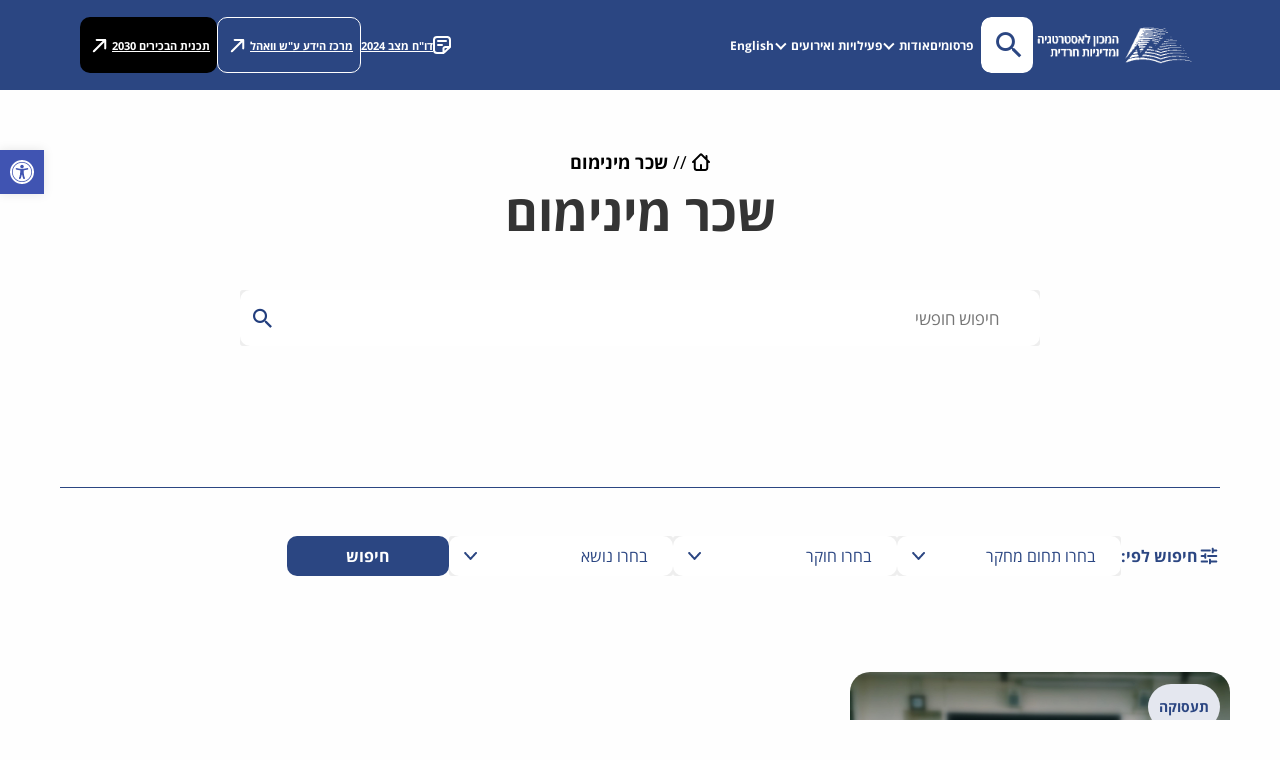

--- FILE ---
content_type: text/html; charset=UTF-8
request_url: https://machon.org.il/subject/%D7%A9%D7%9B%D7%A8-%D7%9E%D7%99%D7%A0%D7%99%D7%9E%D7%95%D7%9D/
body_size: 35883
content:
<!DOCTYPE html>
<html dir="rtl" lang="he-IL">

<head>


	<meta charset="UTF-8">
	<meta name="viewport" content="width=device-width, initial-scale=1">
	<link rel="profile" href="//gmpg.org/xfn/11">
	<meta name='robots' content='index, follow, max-image-preview:large, max-snippet:-1, max-video-preview:-1' />

	<!-- This site is optimized with the Yoast SEO Premium plugin v20.13 (Yoast SEO v26.7) - https://yoast.com/wordpress/plugins/seo/ -->
	<title>שכר מינימום Archives - תכנית הבכירים: 2030</title>
	<link rel="canonical" href="https://machon.org.il/subject/שכר-מינימום/" />
	<meta property="og:locale" content="he_IL" />
	<meta property="og:type" content="article" />
	<meta property="og:title" content="ארכיון שכר מינימום" />
	<meta property="og:url" content="https://machon.org.il/subject/שכר-מינימום/" />
	<meta property="og:site_name" content="תכנית הבכירים: 2030" />
	<meta property="og:image" content="https://machon.org.il/wp-content/uploads/2020/07/logo-heb2.jpg" />
	<meta property="og:image:width" content="1476" />
	<meta property="og:image:height" content="980" />
	<meta property="og:image:type" content="image/jpeg" />
	<meta name="twitter:card" content="summary_large_image" />
	<script type="application/ld+json" class="yoast-schema-graph">{"@context":"https://schema.org","@graph":[{"@type":"CollectionPage","@id":"https://machon.org.il/subject/%d7%a9%d7%9b%d7%a8-%d7%9e%d7%99%d7%a0%d7%99%d7%9e%d7%95%d7%9d/","url":"https://machon.org.il/subject/%d7%a9%d7%9b%d7%a8-%d7%9e%d7%99%d7%a0%d7%99%d7%9e%d7%95%d7%9d/","name":"שכר מינימום Archives - תכנית הבכירים: 2030","isPartOf":{"@id":"https://machon.org.il/#website"},"breadcrumb":{"@id":"https://machon.org.il/subject/%d7%a9%d7%9b%d7%a8-%d7%9e%d7%99%d7%a0%d7%99%d7%9e%d7%95%d7%9d/#breadcrumb"},"inLanguage":"he-IL"},{"@type":"BreadcrumbList","@id":"https://machon.org.il/subject/%d7%a9%d7%9b%d7%a8-%d7%9e%d7%99%d7%a0%d7%99%d7%9e%d7%95%d7%9d/#breadcrumb","itemListElement":[{"@type":"ListItem","position":1,"name":"","item":"https://machon.org.il/"},{"@type":"ListItem","position":2,"name":"שכר מינימום"}]},{"@type":"WebSite","@id":"https://machon.org.il/#website","url":"https://machon.org.il/","name":"תכנית הבכירים: 2030","description":"","publisher":{"@id":"https://machon.org.il/#organization"},"potentialAction":[{"@type":"SearchAction","target":{"@type":"EntryPoint","urlTemplate":"https://machon.org.il/?s={search_term_string}"},"query-input":{"@type":"PropertyValueSpecification","valueRequired":true,"valueName":"search_term_string"}}],"inLanguage":"he-IL"},{"@type":"Organization","@id":"https://machon.org.il/#organization","name":"תכנית הבכירים: 2030","url":"https://machon.org.il/","logo":{"@type":"ImageObject","inLanguage":"he-IL","@id":"https://machon.org.il/#/schema/logo/image/","url":"https://machon.org.il/wp-content/uploads/2019/11/unnamed.jpg","contentUrl":"https://machon.org.il/wp-content/uploads/2019/11/unnamed.jpg","width":80,"height":67,"caption":"תכנית הבכירים: 2030"},"image":{"@id":"https://machon.org.il/#/schema/logo/image/"},"sameAs":["https://www.facebook.com/machonh/","https://www.youtube.com/channel/UCk18k6cFudxTCRJWngNqRlg"]}]}</script>
	<!-- / Yoast SEO Premium plugin. -->


<link rel='dns-prefetch' href='//code.jquery.com' />
<link rel="alternate" type="application/rss+xml" title="תכנית הבכירים: 2030 &laquo; פיד נושא שכר מינימום" href="https://machon.org.il/subject/%d7%a9%d7%9b%d7%a8-%d7%9e%d7%99%d7%a0%d7%99%d7%9e%d7%95%d7%9d/feed/" />
<style id='wp-img-auto-sizes-contain-inline-css' type='text/css'>
img:is([sizes=auto i],[sizes^="auto," i]){contain-intrinsic-size:3000px 1500px}
/*# sourceURL=wp-img-auto-sizes-contain-inline-css */
</style>
<style id='wp-emoji-styles-inline-css' type='text/css'>

	img.wp-smiley, img.emoji {
		display: inline !important;
		border: none !important;
		box-shadow: none !important;
		height: 1em !important;
		width: 1em !important;
		margin: 0 0.07em !important;
		vertical-align: -0.1em !important;
		background: none !important;
		padding: 0 !important;
	}
/*# sourceURL=wp-emoji-styles-inline-css */
</style>
<link rel='stylesheet' id='wp-block-library-rtl-css' href='https://machon.org.il/wp-includes/css/dist/block-library/style-rtl.min.css?ver=6.9' type='text/css' media='all' />
<style id='classic-theme-styles-inline-css' type='text/css'>
/*! This file is auto-generated */
.wp-block-button__link{color:#fff;background-color:#32373c;border-radius:9999px;box-shadow:none;text-decoration:none;padding:calc(.667em + 2px) calc(1.333em + 2px);font-size:1.125em}.wp-block-file__button{background:#32373c;color:#fff;text-decoration:none}
/*# sourceURL=/wp-includes/css/classic-themes.min.css */
</style>
<link rel='stylesheet' id='awsm-ead-public-css' href='https://machon.org.il/wp-content/plugins/embed-any-document/css/embed-public.min.css?ver=2.7.12' type='text/css' media='all' />
<style id='global-styles-inline-css' type='text/css'>
:root{--wp--preset--aspect-ratio--square: 1;--wp--preset--aspect-ratio--4-3: 4/3;--wp--preset--aspect-ratio--3-4: 3/4;--wp--preset--aspect-ratio--3-2: 3/2;--wp--preset--aspect-ratio--2-3: 2/3;--wp--preset--aspect-ratio--16-9: 16/9;--wp--preset--aspect-ratio--9-16: 9/16;--wp--preset--color--black: #000000;--wp--preset--color--cyan-bluish-gray: #abb8c3;--wp--preset--color--white: #ffffff;--wp--preset--color--pale-pink: #f78da7;--wp--preset--color--vivid-red: #cf2e2e;--wp--preset--color--luminous-vivid-orange: #ff6900;--wp--preset--color--luminous-vivid-amber: #fcb900;--wp--preset--color--light-green-cyan: #7bdcb5;--wp--preset--color--vivid-green-cyan: #00d084;--wp--preset--color--pale-cyan-blue: #8ed1fc;--wp--preset--color--vivid-cyan-blue: #0693e3;--wp--preset--color--vivid-purple: #9b51e0;--wp--preset--gradient--vivid-cyan-blue-to-vivid-purple: linear-gradient(135deg,rgb(6,147,227) 0%,rgb(155,81,224) 100%);--wp--preset--gradient--light-green-cyan-to-vivid-green-cyan: linear-gradient(135deg,rgb(122,220,180) 0%,rgb(0,208,130) 100%);--wp--preset--gradient--luminous-vivid-amber-to-luminous-vivid-orange: linear-gradient(135deg,rgb(252,185,0) 0%,rgb(255,105,0) 100%);--wp--preset--gradient--luminous-vivid-orange-to-vivid-red: linear-gradient(135deg,rgb(255,105,0) 0%,rgb(207,46,46) 100%);--wp--preset--gradient--very-light-gray-to-cyan-bluish-gray: linear-gradient(135deg,rgb(238,238,238) 0%,rgb(169,184,195) 100%);--wp--preset--gradient--cool-to-warm-spectrum: linear-gradient(135deg,rgb(74,234,220) 0%,rgb(151,120,209) 20%,rgb(207,42,186) 40%,rgb(238,44,130) 60%,rgb(251,105,98) 80%,rgb(254,248,76) 100%);--wp--preset--gradient--blush-light-purple: linear-gradient(135deg,rgb(255,206,236) 0%,rgb(152,150,240) 100%);--wp--preset--gradient--blush-bordeaux: linear-gradient(135deg,rgb(254,205,165) 0%,rgb(254,45,45) 50%,rgb(107,0,62) 100%);--wp--preset--gradient--luminous-dusk: linear-gradient(135deg,rgb(255,203,112) 0%,rgb(199,81,192) 50%,rgb(65,88,208) 100%);--wp--preset--gradient--pale-ocean: linear-gradient(135deg,rgb(255,245,203) 0%,rgb(182,227,212) 50%,rgb(51,167,181) 100%);--wp--preset--gradient--electric-grass: linear-gradient(135deg,rgb(202,248,128) 0%,rgb(113,206,126) 100%);--wp--preset--gradient--midnight: linear-gradient(135deg,rgb(2,3,129) 0%,rgb(40,116,252) 100%);--wp--preset--font-size--small: 13px;--wp--preset--font-size--medium: 20px;--wp--preset--font-size--large: 36px;--wp--preset--font-size--x-large: 42px;--wp--preset--spacing--20: 0.44rem;--wp--preset--spacing--30: 0.67rem;--wp--preset--spacing--40: 1rem;--wp--preset--spacing--50: 1.5rem;--wp--preset--spacing--60: 2.25rem;--wp--preset--spacing--70: 3.38rem;--wp--preset--spacing--80: 5.06rem;--wp--preset--shadow--natural: 6px 6px 9px rgba(0, 0, 0, 0.2);--wp--preset--shadow--deep: 12px 12px 50px rgba(0, 0, 0, 0.4);--wp--preset--shadow--sharp: 6px 6px 0px rgba(0, 0, 0, 0.2);--wp--preset--shadow--outlined: 6px 6px 0px -3px rgb(255, 255, 255), 6px 6px rgb(0, 0, 0);--wp--preset--shadow--crisp: 6px 6px 0px rgb(0, 0, 0);}:where(.is-layout-flex){gap: 0.5em;}:where(.is-layout-grid){gap: 0.5em;}body .is-layout-flex{display: flex;}.is-layout-flex{flex-wrap: wrap;align-items: center;}.is-layout-flex > :is(*, div){margin: 0;}body .is-layout-grid{display: grid;}.is-layout-grid > :is(*, div){margin: 0;}:where(.wp-block-columns.is-layout-flex){gap: 2em;}:where(.wp-block-columns.is-layout-grid){gap: 2em;}:where(.wp-block-post-template.is-layout-flex){gap: 1.25em;}:where(.wp-block-post-template.is-layout-grid){gap: 1.25em;}.has-black-color{color: var(--wp--preset--color--black) !important;}.has-cyan-bluish-gray-color{color: var(--wp--preset--color--cyan-bluish-gray) !important;}.has-white-color{color: var(--wp--preset--color--white) !important;}.has-pale-pink-color{color: var(--wp--preset--color--pale-pink) !important;}.has-vivid-red-color{color: var(--wp--preset--color--vivid-red) !important;}.has-luminous-vivid-orange-color{color: var(--wp--preset--color--luminous-vivid-orange) !important;}.has-luminous-vivid-amber-color{color: var(--wp--preset--color--luminous-vivid-amber) !important;}.has-light-green-cyan-color{color: var(--wp--preset--color--light-green-cyan) !important;}.has-vivid-green-cyan-color{color: var(--wp--preset--color--vivid-green-cyan) !important;}.has-pale-cyan-blue-color{color: var(--wp--preset--color--pale-cyan-blue) !important;}.has-vivid-cyan-blue-color{color: var(--wp--preset--color--vivid-cyan-blue) !important;}.has-vivid-purple-color{color: var(--wp--preset--color--vivid-purple) !important;}.has-black-background-color{background-color: var(--wp--preset--color--black) !important;}.has-cyan-bluish-gray-background-color{background-color: var(--wp--preset--color--cyan-bluish-gray) !important;}.has-white-background-color{background-color: var(--wp--preset--color--white) !important;}.has-pale-pink-background-color{background-color: var(--wp--preset--color--pale-pink) !important;}.has-vivid-red-background-color{background-color: var(--wp--preset--color--vivid-red) !important;}.has-luminous-vivid-orange-background-color{background-color: var(--wp--preset--color--luminous-vivid-orange) !important;}.has-luminous-vivid-amber-background-color{background-color: var(--wp--preset--color--luminous-vivid-amber) !important;}.has-light-green-cyan-background-color{background-color: var(--wp--preset--color--light-green-cyan) !important;}.has-vivid-green-cyan-background-color{background-color: var(--wp--preset--color--vivid-green-cyan) !important;}.has-pale-cyan-blue-background-color{background-color: var(--wp--preset--color--pale-cyan-blue) !important;}.has-vivid-cyan-blue-background-color{background-color: var(--wp--preset--color--vivid-cyan-blue) !important;}.has-vivid-purple-background-color{background-color: var(--wp--preset--color--vivid-purple) !important;}.has-black-border-color{border-color: var(--wp--preset--color--black) !important;}.has-cyan-bluish-gray-border-color{border-color: var(--wp--preset--color--cyan-bluish-gray) !important;}.has-white-border-color{border-color: var(--wp--preset--color--white) !important;}.has-pale-pink-border-color{border-color: var(--wp--preset--color--pale-pink) !important;}.has-vivid-red-border-color{border-color: var(--wp--preset--color--vivid-red) !important;}.has-luminous-vivid-orange-border-color{border-color: var(--wp--preset--color--luminous-vivid-orange) !important;}.has-luminous-vivid-amber-border-color{border-color: var(--wp--preset--color--luminous-vivid-amber) !important;}.has-light-green-cyan-border-color{border-color: var(--wp--preset--color--light-green-cyan) !important;}.has-vivid-green-cyan-border-color{border-color: var(--wp--preset--color--vivid-green-cyan) !important;}.has-pale-cyan-blue-border-color{border-color: var(--wp--preset--color--pale-cyan-blue) !important;}.has-vivid-cyan-blue-border-color{border-color: var(--wp--preset--color--vivid-cyan-blue) !important;}.has-vivid-purple-border-color{border-color: var(--wp--preset--color--vivid-purple) !important;}.has-vivid-cyan-blue-to-vivid-purple-gradient-background{background: var(--wp--preset--gradient--vivid-cyan-blue-to-vivid-purple) !important;}.has-light-green-cyan-to-vivid-green-cyan-gradient-background{background: var(--wp--preset--gradient--light-green-cyan-to-vivid-green-cyan) !important;}.has-luminous-vivid-amber-to-luminous-vivid-orange-gradient-background{background: var(--wp--preset--gradient--luminous-vivid-amber-to-luminous-vivid-orange) !important;}.has-luminous-vivid-orange-to-vivid-red-gradient-background{background: var(--wp--preset--gradient--luminous-vivid-orange-to-vivid-red) !important;}.has-very-light-gray-to-cyan-bluish-gray-gradient-background{background: var(--wp--preset--gradient--very-light-gray-to-cyan-bluish-gray) !important;}.has-cool-to-warm-spectrum-gradient-background{background: var(--wp--preset--gradient--cool-to-warm-spectrum) !important;}.has-blush-light-purple-gradient-background{background: var(--wp--preset--gradient--blush-light-purple) !important;}.has-blush-bordeaux-gradient-background{background: var(--wp--preset--gradient--blush-bordeaux) !important;}.has-luminous-dusk-gradient-background{background: var(--wp--preset--gradient--luminous-dusk) !important;}.has-pale-ocean-gradient-background{background: var(--wp--preset--gradient--pale-ocean) !important;}.has-electric-grass-gradient-background{background: var(--wp--preset--gradient--electric-grass) !important;}.has-midnight-gradient-background{background: var(--wp--preset--gradient--midnight) !important;}.has-small-font-size{font-size: var(--wp--preset--font-size--small) !important;}.has-medium-font-size{font-size: var(--wp--preset--font-size--medium) !important;}.has-large-font-size{font-size: var(--wp--preset--font-size--large) !important;}.has-x-large-font-size{font-size: var(--wp--preset--font-size--x-large) !important;}
:where(.wp-block-post-template.is-layout-flex){gap: 1.25em;}:where(.wp-block-post-template.is-layout-grid){gap: 1.25em;}
:where(.wp-block-term-template.is-layout-flex){gap: 1.25em;}:where(.wp-block-term-template.is-layout-grid){gap: 1.25em;}
:where(.wp-block-columns.is-layout-flex){gap: 2em;}:where(.wp-block-columns.is-layout-grid){gap: 2em;}
:root :where(.wp-block-pullquote){font-size: 1.5em;line-height: 1.6;}
/*# sourceURL=global-styles-inline-css */
</style>
<link rel='stylesheet' id='contact-form-7-css' href='https://machon.org.il/wp-content/plugins/contact-form-7/includes/css/styles.css?ver=6.1.4' type='text/css' media='all' />
<link rel='stylesheet' id='contact-form-7-rtl-css' href='https://machon.org.il/wp-content/plugins/contact-form-7/includes/css/styles-rtl.css?ver=6.1.4' type='text/css' media='all' />
<link rel='stylesheet' id='pojo-a11y-css' href='https://machon.org.il/wp-content/plugins/pojo-accessibility/modules/legacy/assets/css/style.min.css?ver=1.0.0' type='text/css' media='all' />
<link rel='stylesheet' id='jquery-ui-css' href='https://code.jquery.com/ui/1.12.1/themes/base/jquery-ui.css?ver=6.9' type='text/css' media='all' />
<link rel='stylesheet' id='podium-rtl-style-css' href='https://machon.org.il/wp-content/themes/machon/dist/styles/rtl.css?ver=1.0.3' type='text/css' media='all' />
<link rel='stylesheet' id='elementor-frontend-css' href='https://machon.org.il/wp-content/uploads/elementor/css/custom-frontend.min.css?ver=1768653760' type='text/css' media='all' />
<link rel='stylesheet' id='widget-image-css' href='https://machon.org.il/wp-content/plugins/elementor/assets/css/widget-image-rtl.min.css?ver=3.34.1' type='text/css' media='all' />
<link rel='stylesheet' id='widget-heading-css' href='https://machon.org.il/wp-content/plugins/elementor/assets/css/widget-heading-rtl.min.css?ver=3.34.1' type='text/css' media='all' />
<link rel='stylesheet' id='widget-form-css' href='https://machon.org.il/wp-content/plugins/elementor-pro/assets/css/widget-form-rtl.min.css?ver=3.34.0' type='text/css' media='all' />
<link rel='stylesheet' id='e-animation-fadeIn-css' href='https://machon.org.il/wp-content/plugins/elementor/assets/lib/animations/styles/fadeIn.min.css?ver=3.34.1' type='text/css' media='all' />
<link rel='stylesheet' id='e-popup-css' href='https://machon.org.il/wp-content/plugins/elementor-pro/assets/css/conditionals/popup.min.css?ver=3.34.0' type='text/css' media='all' />
<link rel='stylesheet' id='elementor-icons-css' href='https://machon.org.il/wp-content/plugins/elementor/assets/lib/eicons/css/elementor-icons.min.css?ver=5.45.0' type='text/css' media='all' />
<link rel='stylesheet' id='elementor-post-8045-css' href='https://machon.org.il/wp-content/uploads/elementor/css/post-8045.css?ver=1768653760' type='text/css' media='all' />
<link rel='stylesheet' id='elementor-post-10877-css' href='https://machon.org.il/wp-content/uploads/elementor/css/post-10877.css?ver=1768653760' type='text/css' media='all' />
<link rel='stylesheet' id='elementor-gf-local-opensans-css' href='https://machon.org.il/wp-content/uploads/elementor/google-fonts/css/opensans.css?ver=1755780305' type='text/css' media='all' />
<link rel='stylesheet' id='elementor-gf-local-assistant-css' href='https://machon.org.il/wp-content/uploads/elementor/google-fonts/css/assistant.css?ver=1755780230' type='text/css' media='all' />
<script type="text/javascript" src="https://machon.org.il/wp-includes/js/jquery/jquery.min.js?ver=3.7.1" id="jquery-core-js"></script>
<script type="text/javascript" src="https://machon.org.il/wp-includes/js/jquery/jquery-migrate.min.js?ver=3.4.1" id="jquery-migrate-js"></script>
<link rel="https://api.w.org/" href="https://machon.org.il/wp-json/" /> <style> .ppw-ppf-input-container { background-color: !important; padding: 100px!important; border-radius: 0px!important; } .ppw-ppf-input-container div.ppw-ppf-headline { font-size: px!important; font-weight: !important; color: !important; } .ppw-ppf-input-container div.ppw-ppf-desc { font-size: px!important; font-weight: !important; color: !important; } .ppw-ppf-input-container label.ppw-pwd-label { font-size: px!important; font-weight: !important; color: !important; } div.ppwp-wrong-pw-error { font-size: px!important; font-weight: !important; color: #dc3232!important; background: !important; } .ppw-ppf-input-container input[type='submit'] { color: #ffffff!important; background: #223e7d!important; } .ppw-ppf-input-container input[type='submit']:hover { color: #223e7d!important; background: #ffffff!important; } .ppw-ppf-desc-below { font-size: px!important; font-weight: !important; color: !important; } </style>  <style> .ppw-form { background-color: !important; padding: px!important; border-radius: px!important; } .ppw-headline.ppw-pcp-pf-headline { font-size: px!important; font-weight: !important; color: !important; } .ppw-description.ppw-pcp-pf-desc { font-size: px!important; font-weight: !important; color: !important; } .ppw-pcp-pf-desc-above-btn { display: block; } .ppw-pcp-pf-desc-below-form { font-size: px!important; font-weight: !important; color: !important; } .ppw-input label.ppw-pcp-password-label { font-size: px!important; font-weight: !important; color: !important; } .ppw-form input[type='submit'] { color: !important; background: !important; } .ppw-form input[type='submit']:hover { color: !important; background: !important; } div.ppw-error.ppw-pcp-pf-error-msg { font-size: px!important; font-weight: !important; color: #dc3232!important; background: !important; } </style> <style type="text/css">
#pojo-a11y-toolbar .pojo-a11y-toolbar-toggle a{ background-color: #4054b2;	color: #ffffff;}
#pojo-a11y-toolbar .pojo-a11y-toolbar-overlay, #pojo-a11y-toolbar .pojo-a11y-toolbar-overlay ul.pojo-a11y-toolbar-items.pojo-a11y-links{ border-color: #4054b2;}
body.pojo-a11y-focusable a:focus{ outline-style: dotted !important;	outline-width: 1px !important;	outline-color: #ffffff !important;}
#pojo-a11y-toolbar{ top: 150px !important;}
#pojo-a11y-toolbar .pojo-a11y-toolbar-overlay{ background-color: #ffffff;}
#pojo-a11y-toolbar .pojo-a11y-toolbar-overlay ul.pojo-a11y-toolbar-items li.pojo-a11y-toolbar-item a, #pojo-a11y-toolbar .pojo-a11y-toolbar-overlay p.pojo-a11y-toolbar-title{ color: #333333;}
#pojo-a11y-toolbar .pojo-a11y-toolbar-overlay ul.pojo-a11y-toolbar-items li.pojo-a11y-toolbar-item a.active{ background-color: #4054b2;	color: #ffffff;}
@media (max-width: 767px) { #pojo-a11y-toolbar { top: 75px !important; } }</style><meta name="generator" content="Elementor 3.34.1; features: additional_custom_breakpoints; settings: css_print_method-external, google_font-enabled, font_display-auto">
<!-- Google Tag Manager -->
<script>(function(w,d,s,l,i){w[l]=w[l]||[];w[l].push({'gtm.start':
new Date().getTime(),event:'gtm.js'});var f=d.getElementsByTagName(s)[0],
j=d.createElement(s),dl=l!='dataLayer'?'&l='+l:'';j.async=true;j.src=
'https://www.googletagmanager.com/gtm.js?id='+i+dl;f.parentNode.insertBefore(j,f);
})(window,document,'script','dataLayer','GTM-NN94SHV');</script>
<!-- End Google Tag Manager -->
			<style>
				.e-con.e-parent:nth-of-type(n+4):not(.e-lazyloaded):not(.e-no-lazyload),
				.e-con.e-parent:nth-of-type(n+4):not(.e-lazyloaded):not(.e-no-lazyload) * {
					background-image: none !important;
				}
				@media screen and (max-height: 1024px) {
					.e-con.e-parent:nth-of-type(n+3):not(.e-lazyloaded):not(.e-no-lazyload),
					.e-con.e-parent:nth-of-type(n+3):not(.e-lazyloaded):not(.e-no-lazyload) * {
						background-image: none !important;
					}
				}
				@media screen and (max-height: 640px) {
					.e-con.e-parent:nth-of-type(n+2):not(.e-lazyloaded):not(.e-no-lazyload),
					.e-con.e-parent:nth-of-type(n+2):not(.e-lazyloaded):not(.e-no-lazyload) * {
						background-image: none !important;
					}
				}
			</style>
			<link rel="icon" href="https://machon.org.il/wp-content/uploads/2020/07/cropped-webp-net-resizeimage-32x32.jpg" sizes="32x32" />
<link rel="icon" href="https://machon.org.il/wp-content/uploads/2020/07/cropped-webp-net-resizeimage-192x192.jpg" sizes="192x192" />
<link rel="apple-touch-icon" href="https://machon.org.il/wp-content/uploads/2020/07/cropped-webp-net-resizeimage-180x180.jpg" />
<meta name="msapplication-TileImage" content="https://machon.org.il/wp-content/uploads/2020/07/cropped-webp-net-resizeimage-270x270.jpg" />
		<style type="text/css" id="wp-custom-css">
			.logo{
	max-width: 300px;
}

span.posted-by, span.posted-on{
	display:none;
}

.single-post .post-single-content .entry-title {
	text-align: left;
}

.rtl.single-post .post-single-content .entry-title {
	text-align: right;
}

		.entry-header .header-img.show-small {
		display: none;
	}

.ppw-ppf-field-container{
	text-align: center;	
}

@media (max-width: 1324px){
	.single-publication .site-content .entry-header .header-img {
    max-width: 100%;
    height: 270px;
    margin-bottom: 20px;
}
	.entry-header .header-img.hide-small {
		display: none;
	}
		.entry-header .header-img.show-small {
		display: block;
			margin-top: 25px
	}
}

/*** Made by Moshe Shilitz ***/
/* made for the menu width */
.top-bar .top-bar-center .menu{
	max-width: 700px;
	font-size: 15px;
}
/* made for the EN first banner */
min-txt-banner{
	font-size: 22px;
}

/* Hide image on post arvhice 
.archive-post .box-image-warp{
	display: none;
}
.archive-post .box-warp .box-data-warp{
	padding-top: 40px;
}
*/

/* Fix bug of max height of team member info */
.persons-content .person-warp.open .person-content{
	max-height: 1000px;
}

/** Fix bugs in Events page **/
/* fix title in event */
.event-content-warp .event-title {
	white-space: inherit;
	line-height: 1.3em;
}
/* fix mounth in event on mobile */
@media (max-width: 1324px){
	.event-date-warp .event-date .month {
			margin: -5px 10px 0;
	}
	.entry-title{
		line-height: 1.3em;
		padding: 15px;
		font-size: 24px;
	}
}

/* Conference Page */
.elementor-10570 .elementor-element.elementor-element-d468cae .ue-team-member-card-text, .elementor-11187 .elementor-element.elementor-element-d468cae .ue-team-member-card-text {
    display: none;
}	
#pojo-a11y-toolbar .pojo-a11y-toolbar-toggle a {
    display: inline-block;
    font-size: 150%;
}

/* homepage css 12march2025 */

.bannersection{   direction:ltr;}
.bannersection .bannersectioncontainer {padding:50px 15px;}

.bannersection .bannersectioncontainer{    display: flex;
    align-items: center;
	flex-direction:column-reverse;
    gap: 50px;
    max-width: 1500px;
	margin:0 auto;
    padding: 0px 50px;}
.bannersection .bannersectioncontainer .bannertitle{
font-weight: 700;
font-size: 28px;
line-height: 130%;
	color:#ffffff;
	margin-bottom:25px;
}

.bannersection .bannersectioncontainer .bannerimgdiv{width: 40%;
    flex: 0 0 auto;}

.bannersection .bannersectioncontainer .bannersubtitle{
font-weight: 700;
font-size: 21px;
line-height: 130%;
	color:#ffffff;
	margin-bottom:25px;
}
.bannersection .bannersectioncontainer .bannerlink a{
font-weight: 700;
font-size: 18px;
line-height: 130%;
	color:#ffffff;
	text-decoration:underline;
}
.bannersectionmain{position:relative;}
.bannersectionmain .bannerprevarrow, .bannersectionmain .bannernextarrow{cursor:pointer;z-index:10;}

.bannersectioncontainer_main {
    background-size: cover;
    background-position: center;
    background-repeat: no-repeat;
   
}
.bannersection .bannersectioncontainer .bannerimgdiv img{height:200px;object-fit:contain;}
.bannersection .bannersectioncontainer .bannerimage{max-width:140px;margin-bottom:20px;}
@media (min-width:768px){
	.bannersection .bannersectioncontainer{flex-direction:row;}
	.bannersectionmain .bannerprevarrow{    position: absolute;
    left: 15px;
    top: 50%;
    transform: translateY(-50%);
    z-index: 10;}
	.bannersectionmain .bannernextarrow{    position: absolute;
    right: 15px;
    top: 50%;
    transform: translateY(-50%);
    z-index: 10;}
	.bannersection .bannersectioncontainer {padding:100px 50px; }
	.bannersection .bannersectioncontainer .bannerimgdiv img{height:300px;object-fit:contain;}
}
@media (min-width:1200px){
	.bannersection .bannersectioncontainer{    padding: 0px 120px;gap: 106px;
	
	}
	
	.bannersection .bannersectioncontainer {padding:100px 120px; }
	.bannersection .bannersectioncontainer .bannertitle{
font-weight: 700;
font-size: 42px;
line-height: 130%;
	color:#ffffff;
	margin-bottom:35px;
}
	.bannersection .bannersectioncontainer .bannersubtitle{
font-weight: 700;
font-size: 26px;
line-height: 130%;
	color:#ffffff;
	margin-bottom:35px;
}
.bannersection .bannersectioncontainer .bannerlink a{
font-weight: 700;
font-size: 18px;
line-height: 130%;
	color:#ffffff;
	text-decoration:underline;
}
}

@media (max-width:767px){
	.bannersection .bannersectioncontainer{
		text-align:center;
	}
	.bannersection .bannersectioncontainer .bannerimgdiv{width:80%;}
	.bannersection .bannersectioncontainer{padding:40px 15px 100px 15px;}
	

	.bannersectionmain .bannerprevarrow{position: absolute;
    bottom: 20px;
    left: calc(50% - 32px);
    z-index: 10;}
	.bannersectionmain .bannernextarrow{position: absolute;
    bottom: 20px;
    right: calc(50% - 32px);
    z-index: 10;}
	.bannersection .bannersectioncontainer .bannerimage{margin: 0 auto;margin-bottom: 20px;}
}

/*bannerbottomsection*/
.bannerbottomsection{padding:40px 15px;}
.bannerbottomsection .bannerbottomsectioncontainer{max-width:1500px;margin:0 auto;}
.bannerbottomsection .bannerbottomsectioncontainer{padding:0px 0px;}
.bannerbottomsection .bannerbottomsectioncontainer .bannerbottomsectioncontainer_main{padding:50px 15px;border-radius: 20px;
    background: #2B4682;
	color: #ffffff;}
.bannerbottomsection .bannerbottomsectioncontainer .bannerbottomsectioncontainer_main .bannerbottomsection_title{display: flex;
	justify-content: space-between;align-items:center;    padding-bottom: 20px;
    margin-bottom: 20px;
    border-bottom: 1px solid #ffffff;text-align:left;}
.bannerbottomsection .bannerbottomsectioncontainer .bannerbottomsectioncontainer_main .bannerbottomsection_title .bannerbottom_title{
font-weight: 700;
font-size: 21px;
line-height: 130%;
}
.mobilereadmore{display:block;margin-top:50px;}
.bannerbottomsection .bannerbottomsectioncontainer .bannerbottomsectioncontainer_main .bannerbottomsection_title .readmore_bannerbottom a, .mobilereadmore a{    display: flex;
    align-items: center;
    flex-direction: row;
    gap: 10px;
    color: #ffffff;
    font-size: 18px;
    line-height: 22px;text-decoration:none;}

.bannerbottomsection .bannerbottomsectioncontainer .bannerbottomsectioncontainer_main .bannerbottomsection_title .readmore_bannerbottom a span{font-weight:700;    text-decoration: underline;
    text-decoration-style: solid;text-decoration-thickness: 0%;}

.mobilereadmore a{justify-content:center;}

.bannerbottomsection .bannerbottomsectioncontainer .bannerbottoms_bottomdiv .bannerbottoms_bottomdiv_title{
font-weight: 700;
font-size: 28px;
line-height: 130%;
}
.bannerbottomsection .bannerbottomsectioncontainer .bannerbottoms_bottomdiv .bannerbottoms_bottomdiv_content{
font-weight: 400;
font-size: 16px;
line-height: 130%;
}
.bannerbottomsection .bannerbottomsectioncontainer .bannerbottoms_bottomdiv .bannerbottoms_bottomdiv_item{display:flex;flex-direction:column;gap:15px;text-align:left;}
.bannerbottomsection .bannerbottomsectioncontainer .bannerbottoms_bottomdiv{display: grid;
    grid-template-columns: repeat(1, 1fr);gap:40px;direction: ltr;}
.bannerbottomsection .bannerbottomsectioncontainer .bannerbottomsectioncontainer_main .bannerbottomsection_title .readmore_bannerbottom{display:none;}

@media (min-width:768px){
	.bannerbottomsection .bannerbottomsectioncontainer{padding:0px 50px;}
		.bannerbottomsection .bannerbottomsectioncontainer .bannerbottoms_bottomdiv{grid-template-columns: repeat(3, 1fr);}
	.bannerbottomsection .bannerbottomsectioncontainer .bannerbottomsectioncontainer_main .bannerbottomsection_title .bannerbottom_title{font-size:32px;}
	.bannerbottomsection{    padding: 80px 15px;}
} 
@media (min-width:992px){
	.bannerbottomsection .bannerbottomsectioncontainer .bannerbottomsectioncontainer_main .bannerbottomsection_title .readmore_bannerbottom{display:block;}
	.mobilereadmore{display:none;}
}
@media (min-width:1200px){
	.bannerbottomsection .bannerbottomsectioncontainer{padding:0px 120px;}
	.bannerbottomsection .bannerbottomsectioncontainer .bannerbottoms_bottomdiv{gap:150px;}
	.bannerbottomsection .bannerbottomsectioncontainer .bannerbottomsectioncontainer_main{ padding: 70px;}
	.bannerbottomsection .bannerbottomsectioncontainer .bannerbottomsectioncontainer_main .bannerbottomsection_title{ padding-bottom: 50px;
    margin-bottom: 50px;}
}

/*teamsection*/
.teamsection {
	padding:0px 15px;
	padding-bottom:40px;
	text-align:left;
	}
.teamsection .teamsectioncontainer{max-width: 1500px;
	margin: 0 auto;}
.teamsectioncontainer_title{
font-weight: 700;
font-size: 24px;
line-height: 130%;
	color:#345192;
	padding-bottom:25px;
	border-bottom:1px solid #2B4682;
}
.teamsectioncontainer_slider{margin-top:30px;}
.teamsectioncontainer_slider .teamsectioncontainer_slider_item{max-width:200px;text-align:center;margin:0 auto;}
.teamsectioncontainer_slider .teamsectioncontainer_slider_item .teamsectioncontainer_slider_item_image img{width:100%;height:200px;border:2px solid #E9E9E9;border-radius:20px;object-fit:cover;object-position:top center;margin-bottom:20px;}
.teamsectioncontainer_slider_title{font-size:21px;line-height:130%;font-weight:700;color:#2B4682;}
.teamsectioncontainer_slider_position{font-size:16px;line-height:130%;}
.teamsectioncontainer_slider{direction:ltr;}
.teamsectioncontainer_slider_main{position:relative;}
.teamnextprev{    display: flex;
    flex-direction: row-reverse;
    gap: 20px;
    justify-content: center;
    margin-top: 30px;}
@media (min-width:768px){
	.teamsection {
	padding-bottom:80px;
	}
	
	.teamnextprev{margin-top:0px;}
	.teamsectioncontainer_slider_main .teamnextprev .bannerprevarrow1{left: -40px;
    position: absolute;
    top: 50%;
    transform: translateY(-50%);z-index:10;cursor:pointer;}
	.teamsectioncontainer_slider_main .teamnextprev .bannernextarrow1{right: -40px;
    position: absolute;
    top: 50%;
    transform: translateY(-50%);z-index:10;cursor:pointer;}
	.teamsectioncontainer_slider{margin-top:70px;}
	.teamsection .teamsectioncontainer{padding: 0px 50px;}	.teamsectioncontainer_title{font-size:32px;padding-bottom:35px;}
}

@media (min-width:1200px){
	.teamsection .teamsectioncontainer{padding: 0px 120px;}
}

@media (max-width:767px){
	.teamsectioncontainer_slider .teamsectioncontainer_slider_item .teamsectioncontainer_slider_item_image img{width: calc(100% - 20px);height:150px;}
}

/*mediasection */
.mediasection {
	padding:0px 15px;
	padding-bottom:40px;
	text-align:left;
	}
.mediasectioncontainer_title_main{display:flex;align-items:center;justify-content:space-between;padding-bottom: 25px;    border-bottom: 1px solid #2B4682;}
.mediasectioncontainer_title_main .mediasectioncontainer_link{display:none;color:#2B4682;font-size:18px;line-height:22px;font-weight:700;}
.mediasectioncontainer_title_main .mediasectioncontainer_link a{display:flex;align-items:center;gap:10px;text-decoration:underline;flex-direction:row;color:#2B4682;text-decoration: underline;
    text-decoration-style: solid;
    text-decoration-thickness: 0%;}
.mediasectioncontainer_title{font-weight:700;font-size:21px;line-height:130%;color:#345192;}

.mediagridmain{    display: grid
;    grid-template-columns: repeat(1, 1fr);
    margin-top: 20px;
    gap: 50px; direction:ltr;}
.mediagridmain a{text-decoration:none;}
.mediagridmain a:hover .mediagridmain_item_title{    text-decoration: underline;
    text-decoration-style: solid;
    text-decoration-thickness: 0%;}
.mediagridmain a .mediagridmain_item_image img{height:270px;width:100%;object-fit:cover;border-radius:20px;margin-bottom:32px;}
.mediagridmain a .mediagridmain_item_title{
font-weight: 700;
font-size: 21px;
	margin-bottom:24px;
line-height: 130%;
	color:#2B4682;
}
.mediagridmain a .mediagridmain_item_content{
font-weight: 400;
font-size: 16px;
line-height: 130%;
	color:#000000;
}
.mediabottomreadmore{display:block;margin-top:50px;}
.mediabottomreadmore a{display:flex;align-items:center;gap:10px;text-decoration:underline;flex-direction:row;color:#2B4682;justify-content:center;
font-weight: 700;
font-size: 16px;
line-height: 22px;
	text-transform:capitalize;
}
@media (min-width:768px){
	.mediasection {
	padding-bottom:80px;
	}
	
	.mediagridmain{ grid-template-columns: repeat(3, 1fr);margin-top: 57px;gap:20px;}
	.mediasectioncontainer_title_main{padding-bottom:35px;}
	.mediasection .mediasectioncontainer{
		    max-width: 1500px;
    margin: 0 auto;
	}
	.mediasection .mediasectioncontainer{padding: 0px 50px;}	
	.mediasectioncontainer_title{font-size:32px;}
	.mediasectioncontainer_title_main .mediasectioncontainer_link{display:block;}
	.mediabottomreadmore{display:none;}
}

@media (min-width:1200px){
	.mediasection .mediasectioncontainer{padding: 0px 120px;}
	.mediagridmain{gap:100px;}
}

.bannerbottomsection , .teamsection,  .mediasection{background: #f4f5f8;}
/*datacentersection*/

.datacentersection{
	    position: relative;
    overflow: hidden;
   min-height: 500px !important;
}

.datacentersection .mockupimg{position: absolute;
    max-width: 600px;
    left: -150px;
    top: 50%;
    transform: translateY(-50%);}
.datacentersection .bgimgdatacenter{position: absolute;
    top: 0;right:0px;}
.datacentersection .datacentersectioncontainer{    padding: 100px 0px 100px 180px;
    text-align: left;
    position: relative;
    z-index: 100;
    max-width: calc(100% - 600px);
    margin: 0 auto;direction: ltr;}

.datacentersection .datacentersectioncontainer .datacentersectioncontainer_title{
font-weight: 700;
font-size: 24px;
line-height: 130%;
	color:#2B4682;
	margin-bottom:15px;
}
.datacentersection .datacentersectioncontainer .datacentersectioncontainer_subtitle{
font-weight: 700;
font-size: 18px;
line-height: 130%;
	color:#2B4682;
	margin-bottom:37px;
}
.datacenterhotbtns{display: flex;
    gap: 16px;
    flex-wrap: wrap;}
.datacenterhotbtns .datacenterhotbtns_item{background: #F4F5F8;
    padding: 15px;
    border-radius: 30px;
    text-align: center;
    height: 170px;
    display: flex
;
    flex-direction: column;
    align-items: center;
    justify-content: center;
    font-size: 16px;
    gap: 5px;
    width: calc(16.6666666667% - 16px);    flex: 0 0 auto;
border: 2px solid transparent;
transition:all 0.5s;
text-decoration:none;
	color:inherit;
}

.datacenterhotbtns .datacenterhotbtns_item:hover{
	background:#3576EC1A;
	border: 2px solid #2B4682
}

.datacenterhotbtns .datacenterhotbtns_item img{max-width:32px;}
.datacenter_readmorebtn a{background:#2B4682;padding:10px 24px;border-radius:10px;gap:10px;display:flex;flex-direction: row;margin-top:50px;
font-weight: 700;
font-size: 18px;
line-height: 22px;
	color:#ffffff;
	width:max-content;
}
.datacenter_readmorebtn{direction: ltr;}
@media (min-width:768px){
	.datacentersection .datacentersectioncontainer .datacentersectioncontainer_title{
		font-size: 32px;
	}
	.datacentersection .mockupimg{
		    max-width: 300px;
	}
	.datacentersection .datacentersectioncontainer{max-width: calc(100% - 350px);padding:100px 0px 100px 0px;}
	.datacenterhotbtns .datacenterhotbtns_item{width: calc(33.333333% - 16px);}
}

@media (min-width:1200px){
	.datacentersection .mockupimg{
		    max-width: 400px;
	}
	.datacenterhotbtns .datacenterhotbtns_item{width:170px;}
	.datacentersection .datacentersectioncontainer{max-width: calc(100% - 400px);padding:100px 0px 100px 50px;}
}

@media (min-width:1400px){
	.datacentersection .mockupimg{
		    max-width: 600px;
	}
	.datacentersection .datacentersectioncontainer{max-width: calc(100% - 600px);padding:100px 0px 100px 180px;}
	
}

@media (max-width:767px){
	.datacentersection{
		    padding: 40px 15px;
	}
	.datacentersection .mockupimg{    position: relative;
    max-width: 100%;
    left: 0;
    top: 0;
		transform:none;z-index:10;}
	.datacentersection .datacentersectioncontainer{    text-align: center;max-width: 100%;padding:0px;margin-top:20px;}
	.datacenterhotbtns .datacenterhotbtns_item{
		width: calc(50% - 16px);
	}
	.datacenter_readmorebtn a{margin:0 auto;    margin-top: 30px;}
}

/*publication css*/
.select_publication #publicationFilter{border: none;
    padding: 10px 45px 10px 20px;
    color: #ffffff;
    text-align: left;
    font-size: 16px;
    font-weight: 700;
    border-radius: 10px;
    appearance: none;
    height: 56px;
    background: #132B5BE7 url(/wp-content/uploads/2025/03/selectarrowsvg.svg);
    background-repeat: no-repeat;
    background-position: 95%;}
.publication_grid .publication_grid_item{    display: flex;
    flex-direction: row-reverse;
    gap: 25px;
    text-align: left;}
.publication_grid .publication_grid_item img{width: 266px;height:180px;object-fit:cover;
    flex: 0 0 auto;
    border-radius: 20px;
    text-align: left;}
.publication_grid .publication_grid_item .publication_grid_item_content{width: calc(100% - 291px);}
.publication_grid .publication_grid_item .publication_grid_item_content .publication_grid_item_category{
font-weight: 700;
font-size: 12px;
line-height: 22px;
	color:#2B4682;
	padding:11px 14px;
	background:#E4E7EF;
	border-radius:30px;
	margin-bottom:10px;display:inline-block;
}
.publication_grid .publication_grid_item .publication_grid_item_content .publication_grid_item_title a{
font-weight: 700;
font-size: 21px;
line-height: 130%;
color:#ffffff;
text-decoration: underline;
text-decoration-style: solid;
text-decoration-thickness: 0%;
}
.publication_grid{display: grid;
    grid-template-columns: repeat(1, 1fr);gap:0px;}
.readmore_publication{margin-top:50px;}
.readmore_publication a{
font-weight: 700;
font-size: 18px;
line-height: 22px;
	display:flex;flex-direction:row;gap:10px;align-items:center;justify-content:center;
	color:#ffffff;
}
@media (min-width:992px){
	.publication_grid{display: grid
;
    grid-template-columns: repeat(2, 1fr);
		column-gap:50px;
		row-gap:0px;
	}
	.publication_grid_item:nth-child(3),
	.publication_grid_item:nth-child(4){border-top: 1px solid #ffffff; 
    padding-top: 25px;}
	.publication_grid_item:nth-child(1),
	.publication_grid_item:nth-child(2){
    padding-bottom: 25px;}
}
@media (max-width:991px){
	.publication_grid .publication_grid_item{padding-top:25px;padding-bottom:25px;border-top:1px solid #ffffff;}
	.publication_grid .publication_grid_item:nth-child(1){padding-top:0px;border-top:none;}
}

@media (max-width:767px){
	.select_publication{    width: 280px;}
	.select_publication #publicationFilter{padding: 10px 27px 10px 10px;font-size:13px;}
	.publication_grid .publication_grid_item img{
		    width: 105px;
    height: 105px;
	}
	.publication_grid .publication_grid_item .publication_grid_item_content .publication_grid_item_category{
		    font-size: 9px;
		padding: 0px 14px;
	}
	.publication_grid .publication_grid_item .publication_grid_item_content .publication_grid_item_title{font-size: 15px;
    line-height: 120%;}
	.publication_grid .publication_grid_item{gap:15px;align-items:center;}
	.publication_grid .publication_grid_item .publication_grid_item_content{width: calc(100% - 120px);}
}

/*joinnowsection*/
.joinnowsection{padding: 0px 15px;
    padding-bottom: 40px;background:#f4f5f8;}
.joinnowsection .newsletter-content{max-width:1200px;margin:0 auto;text-align:center;direction:ltr;}
.joinnowsection .newsletter-content .newsletter-icon{
    margin: 0 auto;
    margin-bottom: 20px;}
.joinnowsection .newsletter-title{
font-weight: 700;
font-size: 32px;
line-height: 130%;
letter-spacing: 0%;margin-bottom:10px;color:#345192;
}
.joinnowsection .newsletter-title span{text-decoration: underline;
    text-decoration-style: solid;
    text-decoration-thickness: 0%;}
.joinnowsection  .newsletter-sub-title{color:#2B4682;
font-weight: 700;
font-size: 18px;
line-height: 130%;
}
.joinnowsection .newsletter-form form{
	display: -webkit-box;
    display: -ms-flexbox;
    display: flex;
    -webkit-box-pack: justify;
    -ms-flex-pack: justify;
    justify-content: space-between;
    margin-top: 30px;
    position: relative;
	    flex-direction: row-reverse;
	gap:20px;
}
.joinnowsection .newsletter-form form .field-form{width: 100%;
    margin: 0px 0px;}
.joinnowsection .newsletter-form form .field-form input{
	    width: 100%;
    border-radius:10px;
    border: 2px solid #E4E7EF;
    height: 50px;
    background: transparent;
    padding: 0 10px;
    color: #000000;
    font-size: 16px;
	background:#ffffff;
	text-align:left;
}
.joinnowsection .newsletter-form form .field-form .wpcf7-submit{background:#2B4682;border: 2px solid #2B4682;text-transform:uppercase;text-align:center;color:#ffffff;font-weight:bold;cursor:pointer;}
.joinnowsection .newsletter-form form .wpcf7-response-output{position: absolute;
    bottom: -46px;}
@media (min-width:768px){
	.joinnowsection{
		        padding-bottom: 80px;
	}
}
@media (max-width:767px){
	.joinnowsection .newsletter-form form{flex-direction: column;    margin-top: 10px;gap:0px;}
	.joinnowsection .newsletter-sub-title{max-width: 240px;
    margin: 0 auto;}
}

@media (min-width:1550px){
	.mediasection .mediasectioncontainer, .bannerbottomsection, .bannerbottomsectioncontainer, .teamsection .teamsectioncontainer, .bannerbottomsection .bannerbottomsectioncontainer, .site-footer .footercontainer{padding-left:0px !important;padding-right:0px !important;}
	.bannersection .bannersectioncontainer{padding-left:0px;padding-right:0px;}
}

/*footer css new*/
.site-footer{ padding-left: 15px; padding-right: 15px;background:#2B4682;}
.site-info, .footer-warp{background:#2B4682;}
.footer-warp .footer-content{        padding: 0px 0px;max-width:100%;}
.site-info{padding-bottom:35px;padding-top:31px;max-width:1500px;margin:0 auto;border-top:1px solid #F9F9F9;}
.footer-warp .footer-content h3.widget-title{
font-weight: 700;
font-size: 24px;
line-height: 160%;
color:#ffffff;
	margin-top:0px;margin-bottom:30px;
}
.footer-warp .footer-content{color:#ffffff;
font-weight: 400;
font-size: 18px;
line-height: 250%;
}
.footer-warp .footer-content a{font-weight:700;}
.footer-warp .footer-content .textwidget p{margin-top:0px;
    line-height: normal;}
.footer-warp .footer-content ul.menu li{padding-left:0px;}
.footer-warp .footer-content ul.menu li:before{display:none;}
.footer-warp .footer-content ul.menu li a{    font-weight: 300;line-height: normal;    opacity: 0.7;}
.footer-warp .footer-content ul.menu li{margin-bottom:38px; display:block;margin-right:0px;line-height:normal;}
.footer-warp .footer-content ul.menu li:last-child{margin-bottom:0px;}

.footer-warp .footer-content .footer-3 #footer-social-media{margin-top:auto;}
.footer-warp .footer-content ul.menu{margin-top: 0;}
.site-footer .footercontainer{max-width:1500px;margin:0 auto;}
.footer-warp .footer-content .footer-item-content .shares .share-icon:last-child{margin-right:0px;}
.shares .share-icon, .shares .share-icon:hover{background:none;}
@media (min-width:768px){
	

	.site-footer .footercontainer{padding-left:50px; padding-right:50px;}
}
@media (min-width:1025px){
	.footer-warp .footer-content .footer-3{    display: flex
;}
}
@media (min-width:1200px){
	
	
	.site-footer .footercontainer{padding-left:120px; padding-right:120px;}
}
@media (max-width:1024px){
	.footer-warp .footer-content ul.menu li{margin-bottom:2px;}
	.footer-warp .footer-content h3.widget-title{    margin-bottom: 16px;}
	.footer-warp{
		        padding: 47px 0px;
	}
	.site-info{    padding-bottom: 25px;
    padding-top: 19px;}
}

.page-template-front-page-new .off-canvas-content{direction:ltr;}

/*header css start */
.top-bar{height:auto;}
.top-bar .top-bar-right{padding-left:0px;}
.site-header .show-for-medium.top-bar{padding:17px 50px;background:#2B4682;gap:30px;}
.top-bar .top-bar-left{margin-right:0px;}
.site-header .show-for-medium.top-bar .top-bar-right{    display: flex; align-items: center; gap: 0px;}
.desktopserachform .hp-form-warp .search-wrapper{display:none;}
.desktopserachform .hp-form-warp.active .search-wrapper{display:block;}
.hp-form-warp{max-width:initial;margin-right:0px;}
.hp-form-warp.active > button{display:block;}
.hp-form-warp button[type="submit"]{width:56px;height:56px;margin-left:0px;    background: #ffffff;
    color: #2B4682;    font-size: 34px;border-radius:10px;}
.hp-form-warp{border-radius: 10px;
    overflow: hidden;}
.hp-form-warp.active{padding-left:0px;    }
.hp-form-warp.active .search-wrapper input{    border: none;
    height: 100%;
    padding: 0;outline:none;box-shadow:none;font-size: 14px;
    line-height: 22px;}
.desktopserachform .hp-form-warp .search-wrapper{    padding-left: 20px;
    margin-left: 20px;position:relative;}
.desktopserachform .hp-form-warp.active .search-wrapper:before{
	content:'';
	width:1px;height:20px;
	background:#000000;position: absolute;
    left: 0;
    top: 50%;
    transform: translateY(-50%);
}
.hp-form-warp .post-type-selector{border:none;border: none;padding: 17px 19px;
    font-weight: 700;    font-size: 14px;
    line-height: 22px;outline:none;}
.top-bar .top-bar-left.active{max-width: inherit;position: relative;}
.desktopserachform{height:56px;}
.desktopserachform .hp-form-warp{    position: absolute;
    z-index: 10;}
.top-bar .top-bar-center>.menu{padding-left:0px;gap:30px;}

.top-bar .top-bar-center .menu li{display:block;    flex: 0 0 auto;}
.top-bar .top-bar-center .menu{justify-content:start;}
.top-bar .top-bar-center .menu .submenu{top:100%;padding-top:0px;}
.top-bar .top-bar-center .menu li a{

font-size: 14px;
line-height: 22px;
}
.top-bar .top-bar-center>.menu li a{font-weight: 700;}
.top-bar .top-bar-center>.menu li a{color:#ffffff;}
.top-bar .top-bar-center .menu .submenu a{background:#2B4682;    font-weight: 400;}
.top-bar .top-bar-center .menu li:hover{background:transparent;color:#cad8f8;  }
.top-bar .top-bar-center .menu li a:hover{color:#cad8f8;}
.top-bar .top-bar-center .menu li.menu-item-has-children > a:after{border-color:#ffffff;}
#masthead{border-bottom:none;}
.customfieldbuttons a{
font-weight: 700;
font-size: 14px;
line-height: 22px;
	color:#ffffff;
	height:56px;
	display:flex;
	    align-items: center;
    gap: 10px;
    padding: 17px 20px;
	vertical-align:middle;
	    text-decoration: underline;
    text-decoration-style: solid;
    text-decoration-thickness: 0%;
}
.customfieldbuttons{display:flex;gap:20px;align-items:center;}
.top-bar .top-bar-center{flex:0 0 auto;}
.site-header .show-for-medium.top-bar .top-bar-right{    width:48%;
    flex: 0 0 auto;}

.site-header .show-for-medium.top-bar .top-bar-left{    width: calc(52% - 30px) !important;
    flex: 0 0 auto;margin-right:0px;max-width: inherit;}
.show-for-medium.top-bar .top-bar-right .desktopserachform{margin-left: 30px;}

.lang{width:35px;height:auto;color:#ffffff;background:transparent !important;}
.customfieldbuttons {margin-right:20px;padding-right:20px;border-right:1px solid rgba(255,255,255,0.30);}
.lang .lang-item{    display: flex
;  align-items: center;}
.customfieldbuttons .datacenterbutton a{border:1px solid #FFFFFF;border-radius:10px;}
.customfieldbuttons .datacenterbutton a:hover, .customfieldbuttons .seniorplan a:hover{background:rgba(0,0,0,0.70);border-color:rgba(0,0,0,0.70);}
.customfieldbuttons .seniorplan a{background:#000000;border-color:#000000;border-radius:10px;}
.top-bar-mobile .logo{margin: 0 auto;}
@media (min-width:1025px){
	.customfieldbuttons a{
		    font-size: 10px;
		padding: 17px 5px;
		line-height: 17px;
	}
	.top-bar .top-bar-center .menu li a{    font-size: 12px;
    line-height: 22px;}
	.top-bar .top-bar-center>.menu{gap:10px;}
	.show-for-medium.top-bar .top-bar-right .top-bar-center{margin-left:66px;}
	.show-for-medium.top-bar .top-bar-right .desktopserachform{margin-left: 20px;}
	.site-header .show-for-medium.top-bar .top-bar-right{width: 52%;}
	.site-header .show-for-medium.top-bar .top-bar-left{    width: calc(48% - 30px) !important;}
	.customfieldbuttons{margin-right: 10px;
    padding-right: 10px;    gap: 10px;}
}
@media (min-width:1200px){
	.customfieldbuttons a{
		    font-size: 11px;
		padding: 17px 7px;
	}
	.site-header .show-for-medium.top-bar .top-bar-right{width: 48%;}
	.site-header .show-for-medium.top-bar .top-bar-left{    width: calc(52% - 30px) !important;}
	.customfieldbuttons{margin-right: 20px;
    padding-right: 20px;    gap: 20px;}
}
@media (min-width:1500px){
	.customfieldbuttons a{
		    font-size: 11px;
		padding: 17px 7px;
	}
	.top-bar .top-bar-center .menu li a{    font-size: 14px;
    line-height: 22px;}
	.top-bar .top-bar-center>.menu{gap: 30px;}
	.show-for-medium.top-bar .top-bar-right .top-bar-center{margin-left:86px;}
	.show-for-medium.top-bar .top-bar-right .desktopserachform{margin-left: 30px;}
}
@media (min-width:1700px){
	.customfieldbuttons a{
		    font-size: 13px;
		padding: 17px 15px;
	}
}
@media (min-width:1900px){
	.customfieldbuttons a{
		    font-size: 14px;
		padding: 17px 20px;
	}
}

.top-bar-mobile{    background: #2B4682;}
.top-bar-mobile .menu-btn{margin-right: 0px;color:#ffffff}
.top-bar-mobile .search-btn-mobile{width:42px;height:42px;background:#ffffff;border-radius:10px;color:#2B4682;}
.top-bar-mobile .top-bar-right{    width: 42px;
    justify-content: start;}
.top-bar-mobile__bottom .hp-form-warp{display: block;
    padding: 15px;
    background: #2b4682;
	border-top:1px solid #ffffff;
    border-radius: 0;
    display: flex;
    flex-direction: column;
    gap: 10px;}
.top-bar-mobile__bottom .post-type-selector__wrapper{max-width: 100%;}
.top-bar-mobile__bottom .post-type-selector__wrapper .post-type-selector{height:42px;    padding: 11px 6px; border-radius: 10px;}
.top-bar-mobile__bottom .hp-form-warp .search-wrapper input{    border-radius: 10px;
    border: none;
    height: 42px;}
.top-bar-mobile__bottom .hp-form-warp > button{display:block;}
.off-canvas{z-index: 10002;background:#2B4682;top: 0;overflow-y: auto;}
.off-canvas ul.off-canvas-list{padding-left: 20px;padding-right:20px;    margin-bottom: 40px;}
.off-canvas .off-canvas-list li a{color:#ffffff;    font-size: 14px;display: block;}
.off-canvas .off-canvas-list li.menu-item-has-children > a:after{content: '';
    border-right: 2px solid #ffffff;
    border-bottom: 2px solid #ffffff;
    width: 8px;
    height: 8px;
    -webkit-transform: rotate(45deg) translateY(-50%);
    -ms-transform: rotate(45deg) translateY(-50%);
    transform: rotate(45deg) translateY(-50%);
    display: inline-block;
    top: 15px;
    border-left: 0px;
    position: absolute;
    right: 20px;
	border-top: none;
}
.off-canvas .closemenu{padding:10px;}
.off-canvas .off-canvas-list li{    padding-top: 8px;
    padding-bottom: 8px;}
.off-canvas .off-canvas-list>li:not(:last-child){
	margin-bottom:12px;
}
.off-canvas .lang{position: absolute;
     top: 10px;
    right: 10px;
    padding: 10px;
    margin: 0;
    width: 40px;
    line-height: normal;}
.js-off-canvas-overlay{z-index: 10001;	}
.off-canvas .customfieldbuttons{        flex-direction: column;
    padding: 0;
    border: none;
    border-top: 1px solid #ffffff;
    margin: 20px;
    margin-top: 20px;
    padding-top: 20px;}
.off-canvas .customfieldbuttons>div{width:100%;}
.customfieldbuttons .reportbutton a{    padding: 0;
    height: auto;}
.off-canvas{left: -290px;
    width: 290px;}
.off-canvas .closemenu{padding: 20px;}
.off-canvas .off-canvas-list .submenu{padding:0px;margin-top:10px}
.off-canvas .off-canvas-list .submenu li{    padding-top: 6px;
    padding-bottom: 6px;font-weight:400;}
.off-canvas .off-canvas-list>li{font-weight:bold;}
.off-canvas .customfieldbuttons .datacenterbutton a, .off-canvas .customfieldbuttons .seniorplan a{justify-content: center;}
@media (max-width:767px){
	#masthead{z-index: 10000;}
}
.shares-wrapper .share-icon {
    visibility: hidden;
}
.site-header .lang{display:none;}
.site-header .top-bar-left .customfieldbuttons{margin-right:0px;padding-right:0px;border:none;}


/*menucss*/

.top-bar .top-bar-center .menu .submenu{background: #2B4682;}
.top-bar .top-bar-center .menu .submenu li.viewallbtn  a, .off-canvas .off-canvas-list li.viewallbtn  a{min-width:auto;color:#2B4682 !important;background:#B7C8EB !important;padding:5px 10px;border-radius:100px;  width: auto; margin: 0px;  margin-top: 0;}
.off-canvas .off-canvas-list li.viewallbtn  a{margin:0px;display:inline-block;}
.top-bar .top-bar-center .menu .submenu{ min-width: 280px;padding: 16px 26px;}
.top-bar .top-bar-center .menu .submenu a{padding:0px;    background: none !important;
    color: #ffffff !important;}
.top-bar .top-bar-center .menu .submenu a:hover{text-decoration: underline;
    text-decoration-style: solid;
    text-decoration-thickness: 0%;}
.top-bar .top-bar-center .menu .submenu  li:not(:last-child){margin-bottom:10px;}

/*publication css start*/
#breadcrumbs i.mdi {color:#000000;}
#breadcrumbs span{
font-weight: 400;
font-size: 18px;
line-height: 22px;
	color:#000000;
}
#breadcrumbs span.breadcrumb_last{font-weight:700;}

#breadcrumbs>span span:first-child a{    position: relative;
    top: -2px;}

.post-type-archive-publication .page-title, .category .page-title{margin-bottom: 37px !important;font-weight: 700;
    font-size: 42px;
    line-height: 130%;text-transform: capitalize;margin-top: 24px !important;
    color: #2B4682;}
.category .off-canvas-content, .post-type-archive .off-canvas-content{background:#f4f5f8;}
.warp-engine-form{box-shadow:none;background:none;padding-top:0px;margin: 0;}
.warp-engine-form .freetext-wrapper .mdi{right:0px;left:inherit;font-size: 26px;}
.warp-engine-form .freetext-wrapper input{padding-left:23px;padding-right:41px;background:#ffffff;border-radius:10px;outline:none;box-shadow:none;height: 56px;}
.warp-engine-form .form-field label{display:none;}
.warp-engine-form #app-engine-form{max-width:100%;}
.category .site-content{max-width:1500px;margin:0 auto;}
.warp-engine-form .free-search{max-width:800px;}
.form-field.categories-tab{margin-top: 50px;padding-bottom:20px;margin-bottom:20px;border-bottom:1px solid #2B4682;}
.form-field.categories-tab .mx-auto{display:flex;flex-wrap:wrap;gap:15px;}
.form-field.categories-tab .mx-auto a{
font-weight: 400;
font-size: 16px;
line-height: 130%;
	padding:10px 20px;
	color:#2B4682;
	border:2px solid #2B4682;
	text-decoration:none;
	display:inline-block;
	border-radius:30px;
}
.form-field.categories-tab .mx-auto a:hover,.form-field.categories-tab .mx-auto a.active{background:#3576EC1A;font-weight:700;}
.category-section{margin-top:70px;}
.category-section .categorytitlwrap{    display: flex;
    align-items: start;
    justify-content: space-between;
	flex-direction:column;
	gap:10px;
    padding-bottom: 25px;
	margin-bottom:30px;
    border-bottom: 1px solid #2B4682;}
.category-section .categorytitlwrap h2{margin-top:0px;margin-bottom:0px;
font-weight: 700;
font-size: 21px;
line-height: 130%;
color:#345192;
}
.category-section .categorytitlwrap .view-all{    color: #2B4682;    font-size: 18px;
    line-height: 22px;
    font-weight: 700;display: flex
;
    align-items: center;
    gap: 10px;    text-decoration: underline;
    text-decoration-style: solid;
    text-decoration-thickness: 0%;}

.category-section .archive-content{grid-template-columns: repeat(1, 1fr);
    grid-gap: 20px;}
.category-section .archive-content .box-warp{    border: none;
    background: none;
    box-shadow: none;}
.box-warp .box-image-warp{height:270px;border-radius:20px;}
.box-warp .st-tag{top: 12px;
    left: 12px;color: #2B4682;
    background: #E4E7EF;
font-weight: 700;
font-size: 14px;
line-height: 22px;padding: 12px 11px;
	display:table;
}
.box-warp .box-data-warp .box-title{color:#2B4682;
font-weight: 700;
font-size: 18px;
line-height: 130%;
	margin-bottom:14px;
}
.box-warp .box-data-warp{padding-top:25px;}
.box-warp .box-data-warp .box-text{color: #000000;margin-bottom:20px;}
.box-warp .box-data-warp .box-labels{gap:15px; row-gap:10px;}
.box-warp .box-data-warp .box-labels .box-label{
	width:calc(33.333% - 15px);
	font-weight: 600;
    font-size: 11px;
    line-height: 100%;color:#2B4682;position: relative;padding-left:15px;}
.box-warp .box-data-warp .box-labels .box-label i.mdi {    position: absolute;
    left: 0;}
body.rtl .warp-engine-form .form-more-option .ui-button{right:inherit;    left: 15px;}
@media (min-width:768px){
	.category .site-content{padding-left:50px;padding-right:50px;}
	.category-section .categorytitlwrap{        padding-bottom: 35px;margin-bottom:55px;}
	.category-section .categorytitlwrap h2{font-size:32px;}
	.category-section .archive-content{grid-template-columns: repeat(3, 1fr);
    grid-gap: 20px;}
	.form-field.categories-tab .mx-auto a{ font-size: 14px;
        padding: 10px 14px;}
	.form-field.categories-tab{    margin-top: 93px;
    padding-bottom: 48px;
    margin-bottom: 48px;
}
	.category-section .categorytitlwrap{flex-direction:row;align-items: center;}
}
@media (min-width:1200px){
	.form-field.categories-tab .mx-auto a{        font-size: 14px;
        padding: 10px 14px;}
}
@media (min-width:1400px){
	.form-field.categories-tab .mx-auto a{font-size: 18px;    padding: 10px 20px;}
}
@media (min-width:1600px){
	.form-field.categories-tab .mx-auto a{font-size: 21px;    padding: 10px 32px;}
}
.warp-engine-form .form-more-option{display:flex;justify-content: start;gap:20px;flex-wrap:wrap;}
.warp-engine-form .form-more-option .searchformtitle{
font-weight: 700;
font-size: 16px;
line-height: 22px;
	display:flex;align-items:center;gap:6px;
	color:#2B4682;
	flex-wrap:wrap;
}
.warp-engine-form .form-more-option .custom-combobox{background: none;}
.warp-engine-form .form-more-option input{font-size: 16px;
    background: #ffffff;
    border-radius: 10px;color:#2B4682;outline:none;box-shadow:none;padding-right:25px;}
.warp-engine-form .form-more-option input::placeholder{color:#2B4682;}
.warp-engine-form .form-more-option .ui-button{position: absolute;
    right: 0;
    top: 50%;
    transform: translateY(-50%);
    background: none;border:none;width: 25px;
    height: 8px;
	    padding: 0;
    background-image: url("data:image/svg+xml,%3Csvg xmlns='http://www.w3.org/2000/svg' width='13' height='8' viewBox='0 0 13 8' fill='none'%3E%3Cpath d='M11.9517 0.999974L6.55192 6.91931L1.15219 0.999973' stroke='%232B4682' stroke-width='2' stroke-linecap='round' stroke-linejoin='round'/%3E%3C/svg%3E");
    background-repeat: no-repeat;
    background-size: contain;}
.warp-engine-form .form-more-option .ui-button span{display:none;}
.warp-engine-form .btn-submit{    padding: 5px 59px;text-transform: capitalize;font-weight: 600;
    font-size: 16px;
    line-height: 22px;border-radius:10px;background:#2B4682;color:#ffffff;}
.category  .archive-footer{display:none;}
.category-section:last-child{margin-bottom:70px;}
#breadcrumbs a{text-decoration:none;color:#000000;}
body.rtl .warp-engine-form .freetext-wrapper .mdi{right: inherit;
    left: 0;}
body.rtl  .box-warp .box-data-warp .box-labels .box-label{padding-left: 0px;padding-right:15px;}
body.rtl .box-warp .box-data-warp .box-labels .box-label i.mdi{left:inherit;right:0px;}
.mobileviewallbtn a{color: #2B4682;
    font-size: 18px;
    line-height: 22px;
    font-weight: 700;
    display: flex
;
    align-items: center;
    gap: 10px;
    text-decoration: underline;
    text-decoration-style: solid;
    text-decoration-thickness: 0%;margin-top:20px;justify-content:center;}
@media (min-width:768px){
	.mobileviewallbtn{display:none;}
}
@media (min-width:1200px){
	.category .site-content{padding-left:120px;padding-right:120px;}
	
}
@media (min-width:1400px){
	.category-section .archive-content{grid-gap: 108px;}
}
@media (min-width:1550px){
	.category .site-content{padding-left:0px;padding-right:0px;}
}

@media (max-width:767px){
	.warp-engine-form .form-more-option{gap:10px;}
	.warp-engine-form .form-more-option>div{width:100%;}
	.category-section{margin-top: 40px;}
	.category-section:last-child{margin-bottom:40px;}
	.form-field.categories-tab .mx-auto{gap:5px;flex-wrap:nowrap;    overflow-x: auto;}
	.form-field.categories-tab .mx-auto a{flex: 0 0 auto;}
	.category .page-title{    font-size: 24px;}
	.category-section .categorytitlwrap .view-all{display:none;}
}

input.custom-combobox-input.ui-widget.ui-widget-content.ui-state-default.ui-corner-left.ui-autocomplete-input:hover,.custom-combobox:has(.custom-combobox-toggle:hover) .custom-combobox-input{
    background: #3576EC1A;
}

/*extra css */
.page-id-3623 #content .sidebar, .postid-12398 #content .sidebar, .postid-12590 #content .sidebar , .single-post #content .sidebar {display:none;}
.page-id-3623 #content, .postid-12398 #content, .single-post #content {display:block;margin:0 auto;}
h1.entry-title {color:#2B4682;}
.teamsection{ padding-top:40px;}
.post-type-archive-publication .form-more-option{    border-top: 1px solid #2B4682; padding-top:40px;margin-top:50px;}
.off-canvas .lang{display:none;}
@media (min-width:768px){
	.teamsection{ padding-top: 80px;}
}		</style>
			<style type="text/css" id="wp-custom-iev-css">
		.page-id-362 #content .sidebar {
			display: none;
		}

		.page-id-362 #content {
			display: block;
			margin: 0 auto;
		}

		.about-page .shares {
			display: none;
		}

		main .shares-wrapper .share-icon,
		.article-bottom .shares-wrapper .share-icon {
			visibility: visible;
		}

		main .shares .share-icon,
		.article-bottom .shares .share-icon {
			background: #dddddd;
		}

		main .shares .share-icon:hover,
		.article-bottom .shares .share-icon:hover {
			background: #223e7d;
		}

		.post .post-entry-footer {
			margin-bottom: 100px;
		}

		body.rtl .bannerbottomsection .bannerbottomsectioncontainer .bannerbottomsectioncontainer_main .bannerbottomsection_title {
			text-align: right;
		}

		body.rtl .bannerbottomsection .bannerbottomsectioncontainer .bannerbottoms_bottomdiv {
			direction: rtl;
		}

		body.rtl .joinnowsection .newsletter-form form .field-form input:not(.submit) {
			text-align: right;
		}

		body.rtl .off-canvas {
			right: -290px;
		}

		body.rtl.menu-open .off-canvas {
			right: 0;
		}

		body.rtl .datacentersection .mockupimg {
			right: -150px;
		}

		.datacentersection .bgimgdatacenter {
			height: 100%;
		}

		body.rtl .datacentersection .bgimgdatacenter {
			left: 0;
			right: auto;
			transform: scaleX(-1);
		}

		body.rtl .datacentersection .datacentersectioncontainer {
			text-align: right;
			direction: rtl;
		}

		body.rtl .teamsection {
			text-align: right;
		}

		body.rtl .mediasectioncontainer_link svg,
		body.rtl .about_haredi_society_section__link svg {
			transform: rotate(180deg);
		}


		body.rtl .mediagridmain {
			direction: rtl;
			text-align: right;
		}

		body.rtl .datacenter_readmorebtn {
			direction: rtl;
		}

		body.rtl .bannerprevarrow1 svg,
		body.rtl .bannernextarrow1 svg,
		body.rtl .datacenter_readmorebtn svg,
		body.rtl .mobilereadmore svg,
		body.rtl .readmore_bannerbottom svg {
			transform: scaleX(-1);
		}

		body.rtl .mediasection .mediasectioncontainer {
			padding-top: 40px;
		}

		body.rtl .select_publication #publicationFilter {
			text-align: right;
		}

		body.rtl .readmore_publication svg {
			transform: scaleX(-1);
		}

		body.rtl .publication_grid .publication_grid_item {
			text-align: right;
		}

		body.rtl .joinnowsection .newsletter-content {
			direction: rtl;
		}

		body.rtl .joinnowsection .newsletter-form form {
			flex-direction: row;
		}

		body.rtl .bannerbottomsection .bannerbottomsectioncontainer .bannerbottoms_bottomdiv .bannerbottoms_bottomdiv_item {
			text-align: right;
		}

		body.rtl .footer-warp .footer-content ul.menu li {
			padding-right: 0;
		}

		/* homepage he - new section */
		.about_haredi_society_section {
			padding: 0px 15px;
			padding-bottom: 40px;
			text-align: left;
		}

		body.rtl .about_haredi_society_section {
			text-align: right;
		}

		.about_haredi_society_section .about_haredi_society_section__container {
			max-width: 1500px;
			margin: 0 auto;
			padding: 40px 20px 0;
		}

		.about_haredi_society_section__title {
			font-weight: 700;
			font-size: 21px;
			line-height: 130%;
			color: #345192;
		}

		.about_haredi_society_section__top {
			display: flex;
			align-items: center;
			justify-content: space-between;
			padding-bottom: 25px;
			border-bottom: 1px solid #2B4682;
		}

		.about_haredi_society_section__top .about_haredi_society_section__link {
			display: none;
			color: #2B4682;
			font-size: 18px;
			line-height: 22px;
			font-weight: 700;
		}

		.about_haredi_society_section__top .about_haredi_society_section__link a {
			display: flex;
			align-items: center;
			gap: 10px;
			text-decoration: underline;
			flex-direction: row;
			color: #2B4682;
			text-decoration: underline;
			text-decoration-style: solid;
			text-decoration-thickness: 0%;
		}

		.about_haredi_society_section__title {
			font-weight: 700;
			font-size: 21px;
			line-height: 130%;
			color: #345192;
		}

		.about_haredi_society_section__imagesgrid {
			display: grid;
			grid-template-columns: repeat(2, 1fr);
			margin-top: 20px;
			gap: 15px;
			direction: ltr;
		}

		.about_haredi_society_section__imagesgrid img {

			border-radius: 10px;
		}

		body.rtl .about_haredi_society_section__imagesgrid {
			direction: rtl;
		}

		.about_haredi_society_section__content_title {
			font-weight: 700;
			font-size: 21px;
			margin-bottom: 24px;
			line-height: 130%;
			color: #2B4682;
		}

		.about_haredi_society_section__contentgrid {
			padding-top: 40px;
		}

		.about_haredi_society_section__content {
			font-size: 21px;
			line-height: 130%;
		}



		.about_haredi_society_section__session_types {
			display: grid;
			grid-template-columns: repeat(3, 1fr);
			margin-top: 40px;
			max-width: 696px;
		}

		.session_type_item {
			position: relative;
			display: flex;
			flex-direction: column;
			justify-content: flex-start;
			align-items: center;
			text-align: center;
		}

		.session_type_item:not(:last-child):after {
			content: "";
			position: absolute;
			left: 0;
			top: 0;
			bottom: 0;
			width: 1px;
			background-color: #2B4682;

		}

		.session_type_item__icon {
			width: 80px;
			height: 80px;
			display: flex;
			align-items: center;
			justify-content: center;
			border-radius: 10px;
			background: #DBEAFE;
		}

		.session_type_item__title {
			color: #2B4682;
			font-size: 18px;
			font-weight: 600;
			padding-top: 17px;
		}

		.about_haredi_society_section__readmore {
			display: flex;
			gap: 32px;
			align-items: center;
			margin-top: 70px;
			flex-direction: column;

		}

		.about_haredi_society_section__link_button {
			padding: 19px 72px;
			font-weight: 700;
			font-size: 21px;
			line-height: 22px;
			border-radius: 10px;
			background: #2B4682;
			color: #ffffff;
			text-decoration: none;
			cursor: pointer;
		}

		.about_haredi_society_section__link_button:hover {
			opacity: 0.9;
			transform: 0.3s opacity ease-in-out;
		}

		.about_haredi_society_section__link_title {
			color: #2b4682;
			font-weight: 700;
			font-size: 18px;
			line-height: 130%;
		}


		@media (min-width: 768px) {
			body.rtl .datacentersection .datacentersectioncontainer {
				padding: 100px 0px 100px 0px;
			}

			body.rtl .bannersection .bannersectioncontainer {
				direction: rtl;
				text-align: right;
			}

			body.rtl .bannerprevarrow1 svg {
				transform: scaleX(1);
			}

			body.rtl .bannernextarrow1 svg {
				transform: scaleX(1);
			}

			body.rtl .mediasection .mediasectioncontainer {
				padding-top: 80px;
			}

			.about_haredi_society_section__session_types {
				margin-top: 64px;
			}

			.session_type_item__title {
				font-size: 21px;
			}

			.session_type_item {
				transform: translateX(30%);
			}

			.about_haredi_society_section {
				padding-bottom: 80px;
			}

			.about_haredi_society_section__imagesgrid {
				grid-template-columns: repeat(2, 1fr);
				margin-top: 57px;
				gap: 20px;
			}

			.about_haredi_society_section__top {
				padding-bottom: 35px;
			}

			.about_haredi_society_section .about_haredi_society_section__container {
				max-width: 1500px;
				margin: 0 auto;
			}

			.about_haredi_society_section .about_haredi_society_section__container {
				padding: 90px 50px 0;
			}

			.about_haredi_society_section__title {
				font-size: 32px;
			}

			.about_haredi_society_section__top .about_haredi_society_section__link {
				display: block;
			}

			.about_haredi_society_section__readmore {
				flex-direction: row;
			}
		}

		@media (min-width: 1200px) {
			body.rtl .datacentersection .datacentersectioncontainer {
				padding: 100px 50px 100px 0px;
			}

			.about_haredi_society_section__contentgrid {
				padding-top: 54px;
			}

			.about_haredi_society_section .about_haredi_society_section__container {
				padding: 60px 120px 0;
			}

			.about_haredi_society_section__wrapper {
				justify-items: stretch;
				grid-template-columns: repeat(2, 1fr);
				margin-top: 57px;
				gap: 20px;
				display: grid;
				align-items: start;
			}
		}

		@media (min-width: 1400px) {
			body.rtl .datacentersection .datacentersectioncontainer {
				padding: 100px 180px 100px 0px;
			}
		}

		@media (min-width: 1550px) {

			.about_haredi_society_section .about_haredi_society_section__container {
				padding-left: 0px !important;
				padding-right: 0px !important;
			}
		}
	</style>
</head>

<body class="rtl archive tax-subject term-72 wp-theme-machon group-blog elementor-default elementor-kit-8045">
	<!-- Google Tag Manager (noscript) -->
	<noscript><iframe src="https://www.googletagmanager.com/ns.html?id=GTM-NN94SHV" height="0" width="0"
			style="display:none;visibility:hidden"></iframe></noscript>
	<!-- End Google Tag Manager (noscript) -->
	<div id="page" class="hfeed site">

		<header id="masthead" class="site-header" role="banner">

			<div class="show-for-medium top-bar">
				<div class="top-bar-right">
					<a href="https://machon.org.il">
						<div class="logo">
															<img src="https://machon.org.il/wp-content/uploads/2025/07/ong-logo-heb-1-1-e1759057303637.png"
									alt="">
													</div>
					</a>
					<div class="desktopserachform">
						<div class="hp-form-warp">
<div class="post-type-selector__wrapper">
        <select class="post-type-selector">
            <option value="publication">חיפוש בפרסומים</option>
            <option value="event">חיפוש באירועים</option>
            <option value="post">חיפוש בפעילויות</option>
                    </select>
    </div>
    <div class="search-wrapper">
        <input type="text" placeholder="חיפוש פרסומים, חוקר, נושא, תחום מחקר וכו’..">
    </div>    
    <div class="hp-form-warp__popup">
        <section class="popup-tab active">
            <div class="popup-tab__content">
                <div class="popup-autocomplete"></div>
                
    <a class="btn arrowed-link simple-submit submit-btn" href="#" >
        <span class="txt">לכל התוצאות<i class="mdi mdi-arrow-left arrow"></i>
        </span>
    </a>
              </div>
            <footer class="popup-tab__footer dark">
                
    <a class="btn arrowed-link toggle-tab" href="#" >
        <span class="txt">כלים נוספים בחיפוש מתקדם<i class="mdi mdi-arrow-left arrow"></i>
        </span>
    </a>
              </footer>
        </section>
        <section class="popup-tab popup-form">
            <form class="popup-tab__content">
                <button class="btn toggle-tab close-btn"><i class="mdi mdi-close"></i></button>
                <label class="field-wrapper research_field">
                    <span class="field-label">לפי תחום מחקר</span>
                    
    <div class="combo-wrapper">
        <select name="research_field">
          <option value="">הכל</option>
          <option value="איכות-חיים" >איכות חיים</option><option value="ביטחון-וחירום" >ביטחון וחירום</option><option value="בריאות" >בריאות</option><option value="דיגיטציה" >דיגיטציה</option><option value="דיור" >דיור</option><option value="דמוגרפיה" >דמוגרפיה</option><option value="הכנסה-ומצב-כלכלי" >הכנסה</option><option value="חינוך-והשכלה" >חינוך והשכלה</option><option value="מדדי-איכות-חיים" >מדדי איכות חיים</option><option value="מרחב-ציבורי" >מרחב ציבורי</option><option value="נוער-נושר" >נוער נושר</option><option value="קהילה-וחברה" >קהילה וחברה</option><option value="רווחה" >רווחה ועוני</option><option value="רוחבי" >רוחבי</option><option value="תעסוקה" >תעסוקה</option>
        </select>
      </div>
                  </label>
                <label class="field-wrapper subject">
                    <span class="field-label">לפי נושא</span>
                    
    <div class="combo-wrapper">
        <select name="subject">
          <option value="">הכל</option>
          <option value="אוכלוסיות-מגוונות-בתעסוקה" >אוכלוסיות מגוונות בתעסוקה</option><option value="אורח-חיים-בריא" >אורח חיים בריא</option><option value="איכות-חיים-ביטחון-אישי" >איכות חיים - ביטחון אישי</option><option value="אינטרנט" >אינטרנט</option><option value="אנשים-עם-מוגבלות" >אנשים עם מוגבלות</option><option value="אקדמיה" >אקדמיה</option><option value="אקטואליה" >אקטואליה</option><option value="בחירות-2022" >בחירות 2022</option><option value="בין-מקרו-כלכלה-למיקרו-כלכלה" >בין מקרו-כלכלה למיקרו-כלכלה</option><option value="בריאות-סובייקטיבית" >בריאות סובייקטיבית</option><option value="גיוס-חרדים" >גיוס חרדים</option><option value="גיל-הפטור" >גיל הפטור</option><option value="דיגיטציה" >דיגיטציה</option><option value="דיור" >דיור</option><option value="דמוגרפיה-החברה-החרדית" >דמוגרפיה - החברה החרדית</option><option value="הוצאות-בריאות" >הוצאות בריאות</option><option value="החברה-הערבית" >החברה הערבית</option><option value="היי-טק" >היי-טק</option><option value="הייטק" >הייטק</option><option value="הכנס-השנתי-השני-מאי-2018" >הכנס השנתי השני - מאי 2018</option><option value="הכנסת-ה-25" >הכנסת ה-25</option><option value="הכשרה-מקצועית" >הכשרה מקצועית</option><option value="המכון-לאסטרטגיה-ומדיניות-חרדית" >המכון לאסטרטגיה ומדיניות חרדית</option><option value="הנגשת-מיזמים-דיגיטליים" >הנגשת מיזמים דיגיטליים</option><option value="הפרדה-מגדרית" >הפרדה מגדרית</option><option value="הפרדה-מגזרית" >הפרדה מגזרית</option><option value="הרפורמה-המשפטית" >הרפורמה המשפטית</option><option value="השכלה-גבוהה" >השכלה גבוהה</option><option value="השפעה-כלכלית-של-נגיף-הקורונה" >השפעות נגיף הקורונה</option><option value="השקת-המכון-החרדי-למחקרי-מדיניות" >השקת המכון לאסטרטגיה ומדיניות חרדית</option><option value="השתלבות-חרדים-בשירות-המדינה" >השתלבות חרדים בשירות המדינה</option><option value="התארגנות-וזכויות-עובדים" >התארגנות וזכויות עובדים</option><option value="התחדשות-עירונית-חרדית" >התחדשות עירונית חרדית</option><option value="התנדבות-ותרומות" >התנדבות ותרומות</option><option value="חוסן-כלכלי-חברתי" >חוסן כלכלי-חברתי</option><option value="חוק-הגמחים" >חוק הגמ"חים</option><option value="חינוך-בלתי-פורמלי-לחרדים" >חינוך בלתי פורמלי לחרדים</option><option value="חינוך-ממלכתי-חרדי" >חינוך ממלכתי חרדי</option><option value="חיסונים" >חיסונים</option><option value="חיסכון" >חיסכון</option><option value="חירום" >חירום</option><option value="חרדיות" >חרדיות</option><option value="חרדים" >חרדים</option><option value="חרדים-בהשכלה-גבוהה" >חרדים בהשכלה גבוהה</option><option value="יהודית-מילצקי" >יהודית מילצקי</option><option value="יזמות" >יזמות</option><option value="יחסי-חרדים-חילונים" >יחסי חרדים-חילונים</option><option value="ישראל-2048" >ישראל 2048</option><option value="כלכלה" >כלכלה</option><option value="כלכלת-החברה-החרדית" >כלכלת החברה החרדית</option><option value="כלכלת-ישראל-והחברה-החרדית" >כלכלת ישראל והחברה החרדית</option><option value="כנס-2024" >כנס 2024</option><option value="מגמות-מקרו-במשק-הישראלי" >מגמות מקרו במשק הישראלי</option><option value="מדד-איכות-החיים" >מדד איכות החיים</option><option value="מדיניות" >מדיניות</option><option value="מוביליות-כלכלית-חברתית-של-החברה-החרדי" >מוביליות כלכלית-חברתית של החברה החרדית</option><option value="מוניציפלי" >מוניציפלי</option><option value="מיסוי-התא-המשפחתי" >מיסוי התא המשפחתי</option><option value="מן-העיתונות" >מן העיתונות</option><option value="מס-הכנסה-שלילי" >מס הכנסה שלילי</option><option value="מערכת-החינוך" >מערכת החינוך</option><option value="מערכת-החינוך-החרדית" >מערכת החינוך החרדית</option><option value="משבר-הקורונה" >משבר הקורונה</option><option value="משטרה" >משטרה</option><option value="משרה-חלקית" >משרה חלקית</option><option value="נוער-בסיכון" >נוער בסיכון</option><option value="נוער-חרדי" >נוער חרדי</option><option value="נוער-מתמודד" >נוער מתמודד</option><option value="ניוזלטר" >ניוזלטר</option><option value="סוגיות-בחברה-החרדית-בישראל" >סוגיות בחברה החרדית בישראל</option><option value="סמינרים" >סמינרים</option><option value="סקר" >סקר</option><option value="סקר-מיומנויות-piacc" >סקר מיומנויות (PIACC)</option><option value="עבודה-ורווחה" >עבודה ורווחה</option><option value="עוני-בחברה-החרדית" >עוני בחברה החרדית</option><option value="עצמאיות" >עצמאיות</option><option value="עצמאים" >עצמאים</option><option value="פודקאסט" >פודקאסט</option><option value="צהל" >צה"ל</option><option value="צפיפות" >צפיפות</option><option value="רווחה" >רווחה</option><option value="רווחה-ויציבות-פיננסית-בחברה-החרדית" >רווחה ויציבות פיננסית בחברה החרדית</option><option value="רווחה-ותשתיות-תחבורה-ציבורית-למגזר-הח" >רווחה ותשתיות תחבורה ציבורית למגזר החרדי</option><option value="רשויות-מקומיות" >רשויות מקומיות</option><option value="שוויון-זכויות-בעבודה-אתגרים-ייחודיי" >שוויון זכויות בעבודה – אתגרים ייחודיים</option><option value="שותפות-בין-מגזרית-והאתגרים-הכלכליים-ה" >שותפות בין-מגזרית והאתגרים הכלכליים-החברתיים המרכזיים של ישראל</option><option value="שכר-מינימום" >שכר מינימום</option><option value="שני-זוסמן-אפרתי" >שני זוסמן אפרתי</option><option value="שניים-בדיבור-אחד" >שניים בדיבור אחד</option><option value="שנתון" >שנתון</option><option value="שעות-עבודה" >שעות עבודה</option><option value="תוכניות-שיקום-להשתלבות-של-מתמודדי-נפש" >תוכניות שיקום להשתלבות של מתמודדי נפש בשוק העבודה</option><option value="תוכנית-אסטרטגית-לדיור-לאוכלוסייה-החר" >תוכנית אסטרטגית לדיור לאוכלוסייה החרדית 2035-2016</option><option value="תחבורה-ומינוע" >תחבורה ומינוע</option><option value="תכנון-אסטרטגי" >תכנון אסטרטגי</option><option value="תכנון-אסטרטגי-לדיור" >תכנון אסטרטגי לדיור</option><option value="תכנון-אסטרטגי-לחברה-החרדית" >תכנון אסטרטגי לחברה החרדית</option><option value="תכנית-100-הימים" >תכנית 100 הימים</option><option value="תמונת-המצב-עתידית-של-החברה-הישראלית" >תמונת המצב עתידית של החברה הישראלית</option><option value="תמונת-מצב-החברה-החרדית" >תמונת מצב החברה החרדית</option><option value="תעסוקה" >תעסוקה</option><option value="תעסוקת-חרדים" >תעסוקת חרדים</option><option value="תעסוקת-נשים-חרדיות" >תעסוקת נשים חרדיות</option><option value="תקציב" >תקציב</option><option value="תקשורת" >תקשורת</option>
        </select>
      </div>
                  </label>
                <label class="field-wrapper persons">
                    <span class="field-label">לפי חוקר</span>
                    
    <div class="combo-wrapper">
        <select name="persons">
          <option value="">הכל</option>
          
        </select>
      </div>
                  </label>
                <label class="field-wrapper publication_format">
                    <span class="field-label">לפי פורמט</span>
                    
    <div class="combo-wrapper">
        <select name="publication_format">
          <option value="">הכל</option>
          <option value="דוח-מצב" >דוח מצב</option><option value="לוחות-נתונים-ותרשימים" >לוחות נתונים ותרשימים</option><option value="מאמר" >מאמר</option><option value="מחקר" >מחקר</option><option value="ניוזלטר" >ניוזלטר</option><option value="סקר" >סקר</option><option value="תוכנית-אסטרטגית" >תוכנית אסטרטגית</option><option value="תחקיר" >תחקיר</option>
        </select>
      </div>
                  </label>
                <label class="field-wrapper event_type">
                    <span class="field-label">לפי סוג אירוע</span>
                    
    <div class="combo-wrapper">
        <select name="event_type">
          <option value="">הכל</option>
          <option value="אירוע-השקה-של-המכון" >אירוע השקה של המכון</option><option value="הרצאות" >הרצאות</option><option value="השקת-פורום-הייטק" >השקת פורום הייטק</option><option value="כנס-דיון" >כנס דיון</option><option value="כנסים" >כנסים</option><option value="קוד-לבוש" >קוד לבוש</option>
        </select>
      </div>
                  </label>
                <label class="field-wrapper by_year">
                    <span class="field-label">לפי שנה</span>
                    
    <div class="combo-wrapper">
        <select name="by_year">
          <option value="">הכל</option>
          <option value="2026" >2026</option><option value="2025" >2025</option><option value="2024" >2024</option><option value="2023" >2023</option><option value="2022" >2022</option>
        </select>
      </div>
                  </label>
                <footer class="popup-tab__footer light">
                    <a href="#" class="btn toggle-tab">
                        <i class="mdi mdi-arrow-right arrow"></i>
                        חזור לחיפוש רגיל                    </a>
                    <div>
                        <input type="reset" class="btn btn--link" value=איפוס />
                        <button type="button" class="btn btn--primary submit-btn">חיפוש</button>
                    </div>
                </footer>
            </form>
        </section>
    </div>
    <button type="submit">
        <i class="mdi mdi-magnify"></i>
    </button>
</div></div>
					<div class="top-bar-center">
						<ul id="menu-main-menu" class="dropdown menu show-for-medium" data-dropdown-menu><li id="menu-item-687" class="menu-item menu-item-type-post_type_archive menu-item-object-publication menu-item-687"><a href="https://machon.org.il/publication/">פרסומים</a></li>
<li id="menu-item-364" class="menu-item menu-item-type-post_type menu-item-object-page menu-item-has-children has-submenu menu-item-364"><a href="https://machon.org.il/about-2/">אודות</a>
<ul class="submenu menu vertical">
	<li id="menu-item-16545" class="menu-item menu-item-type-post_type menu-item-object-page menu-item-16545"><a href="https://machon.org.il/%d7%9e%d7%93%d7%99%d7%95%d7%a0%d7%99%d7%95%d7%aa-%d7%a4%d7%a8%d7%98%d7%99%d7%95%d7%aa/">מדיוניות פרטיות</a></li>
</ul>
</li>
<li id="menu-item-6169" class="menu-item menu-item-type-taxonomy menu-item-object-category menu-item-has-children has-submenu menu-item-6169"><a href="https://machon.org.il/category/%d7%a4%d7%a2%d7%99%d7%9c%d7%95%d7%99%d7%95%d7%aa/">פעילויות ואירועים</a>
<ul class="submenu menu vertical">
	<li id="menu-item-4936" class="menu-item menu-item-type-taxonomy menu-item-object-category menu-item-4936"><a href="https://machon.org.il/category/%d7%a4%d7%a2%d7%99%d7%9c%d7%95%d7%99%d7%95%d7%aa/%d7%95%d7%a2%d7%93%d7%95%d7%aa-%d7%a6%d7%99%d7%91%d7%95%d7%a8%d7%99%d7%95%d7%aa-%d7%9e%d7%9e%d7%a9%d7%9c%d7%aa%d7%99%d7%95%d7%aa-%d7%95%d7%90%d7%97%d7%a8%d7%95%d7%aa/">הופעות בוועדות ציבוריות</a></li>
	<li id="menu-item-3163" class="menu-item menu-item-type-taxonomy menu-item-object-category menu-item-3163"><a href="https://machon.org.il/category/%d7%a4%d7%a2%d7%99%d7%9c%d7%95%d7%99%d7%95%d7%aa/%d7%94%d7%a8%d7%a6%d7%90%d7%95%d7%aa/">הרצאות</a></li>
	<li id="menu-item-12079" class="menu-item menu-item-type-taxonomy menu-item-object-category menu-item-12079"><a href="https://machon.org.il/category/%d7%a4%d7%a2%d7%99%d7%9c%d7%95%d7%99%d7%95%d7%aa/%d7%9e%d7%9f-%d7%94%d7%a2%d7%99%d7%aa%d7%95%d7%a0%d7%95%d7%aa-he/">הופעות תקשורתיות</a></li>
	<li id="menu-item-3164" class="menu-item menu-item-type-taxonomy menu-item-object-category menu-item-3164"><a href="https://machon.org.il/category/%d7%a4%d7%a2%d7%99%d7%9c%d7%95%d7%99%d7%95%d7%aa/%d7%9e%d7%90%d7%9e%d7%a8%d7%99-%d7%93%d7%a2%d7%94/">מאמרי דעה</a></li>
	<li id="menu-item-16213" class="viewallbtn menu-item menu-item-type-custom menu-item-object-custom menu-item-16213"><a href="https://machon.org.il/category/%d7%a4%d7%a2%d7%99%d7%9c%d7%95%d7%99%d7%95%d7%aa">הצג הכל</a></li>
</ul>
</li>
<li id="menu-item-16471" class="menu-item menu-item-type-post_type menu-item-object-page menu-item-16471"><a href="https://machon.org.il/en/home-page/">English</a></li>
</ul>					</div>
				</div>

				<div class="top-bar-left">
					<div class="customfieldbuttons">
						<div class="reportbutton">
															<a target="_blank" href="https://machon.org.il/wp-content/uploads/2025/06/2024report.pdf">
									<svg xmlns="http://www.w3.org/2000/svg" width="18" height="18" viewBox="0 0 18 18"
										fill="none">
										<path
											d="M17 11V4C17 2.34315 15.6569 1 14 1H4C2.34315 1 1 2.34315 1 4V14C1 15.6569 2.34315 17 4 17H10.5M17 11L10.5 17M17 11H12.5C11.3954 11 10.5 11.8954 10.5 13V17"
											stroke="white" stroke-width="2" stroke-linecap="round"
											stroke-linejoin="round" />
										<path d="M5 5H13" stroke="white" stroke-width="2" stroke-linecap="round"
											stroke-linejoin="round" />
										<path d="M5 9H9" stroke="white" stroke-width="2" stroke-linecap="round"
											stroke-linejoin="round" />
									</svg>
									דו&quot;ח מצב 2024								</a>
							
						</div>
						<div class="datacenterbutton">
															<a target="_blank" href="https://data.machon.org.il/">
									מרכז הידע ע&quot;ש וואהל <svg
										xmlns="http://www.w3.org/2000/svg" width="25" height="25" viewBox="0 0 25 25"
										fill="none">
										<path
											d="M6.84313 18.2759L18.1568 6.96219M18.1568 6.96219L18.1568 15.4475M18.1568 6.96219L9.67155 6.96219"
											stroke="white" stroke-width="2" stroke-linecap="round" stroke-linejoin="round">
										</path>
									</svg>
								</a>
													</div>
						<div class="seniorplan">
															<a target="_blank" href="https://bitachon.machon.org.il/">
									תכנית הבכירים 2030 <svg xmlns="http://www.w3.org/2000/svg"
										width="25" height="25" viewBox="0 0 25 25" fill="none">
										<path
											d="M6.84313 18.2759L18.1568 6.96219M18.1568 6.96219L18.1568 15.4475M18.1568 6.96219L9.67155 6.96219"
											stroke="white" stroke-width="2" stroke-linecap="round" stroke-linejoin="round">
										</path>
									</svg>
								</a>
													</div>
					</div>
					<div class="lang">
							<li class="lang-item lang-item-32 lang-item-en no-translation lang-item-first"><a lang="en-US" hreflang="en-US" href="https://machon.org.il/en/">En</a></li>
					</div>
				</div>
			</div>

			<div class="top-bar-mobile">
				<div class="top-bar-mobile__top">
					<div class="top-bar-right">
						<button class="menu-btn" type="button"><i class="mdi mdi-menu"></i></button>
					</div>
					<div class="top-bar-center">
						<a href="https://machon.org.il">
							<div class="logo">
																	<img src="https://machon.org.il/wp-content/uploads/2025/07/ong-logo-heb-1-1-e1759057303637.png"
										alt="">
															</div>
						</a>
					</div>
					<div class="top-bar-left">
						<button type="button" class="search-btn-mobile">
							<i class="mdi mdi-magnify"></i>
						</button>
					</div>
				</div>
				<div class="top-bar-mobile__bottom">
									</div>
			</div>

		</header><!-- #masthead -->

		<div class="off-canvas position-left" id="offCanvas">
			<div class="closemenu"><svg xmlns="http://www.w3.org/2000/svg" width="22" height="22" viewBox="0 0 22 22"
					fill="#ffffff">
					<path d="M20.4777 19.3621L0.998968 1.85749" stroke="white" stroke-width="2" stroke-linecap="round"
						stroke-linejoin="round" />
					<path d="M1.84711 20.2196L19.6296 0.999973" stroke="white" stroke-width="2" stroke-linecap="round"
						stroke-linejoin="round" />
				</svg></div>
			<ul class="off-canvas-list button-group" role="navigation"><li class="menu-item menu-item-type-post_type_archive menu-item-object-publication menu-item-687"><a href="https://machon.org.il/publication/">פרסומים</a></li>
<li class="menu-item menu-item-type-post_type menu-item-object-page menu-item-has-children has-submenu menu-item-364"><a href="https://machon.org.il/about-2/">אודות</a>
<ul class="submenu menu vertical">
	<li class="menu-item menu-item-type-post_type menu-item-object-page menu-item-16545"><a href="https://machon.org.il/%d7%9e%d7%93%d7%99%d7%95%d7%a0%d7%99%d7%95%d7%aa-%d7%a4%d7%a8%d7%98%d7%99%d7%95%d7%aa/">מדיוניות פרטיות</a></li>
</ul>
</li>
<li class="menu-item menu-item-type-taxonomy menu-item-object-category menu-item-has-children has-submenu menu-item-6169"><a href="https://machon.org.il/category/%d7%a4%d7%a2%d7%99%d7%9c%d7%95%d7%99%d7%95%d7%aa/">פעילויות ואירועים</a>
<ul class="submenu menu vertical">
	<li class="menu-item menu-item-type-taxonomy menu-item-object-category menu-item-4936"><a href="https://machon.org.il/category/%d7%a4%d7%a2%d7%99%d7%9c%d7%95%d7%99%d7%95%d7%aa/%d7%95%d7%a2%d7%93%d7%95%d7%aa-%d7%a6%d7%99%d7%91%d7%95%d7%a8%d7%99%d7%95%d7%aa-%d7%9e%d7%9e%d7%a9%d7%9c%d7%aa%d7%99%d7%95%d7%aa-%d7%95%d7%90%d7%97%d7%a8%d7%95%d7%aa/">הופעות בוועדות ציבוריות</a></li>
	<li class="menu-item menu-item-type-taxonomy menu-item-object-category menu-item-3163"><a href="https://machon.org.il/category/%d7%a4%d7%a2%d7%99%d7%9c%d7%95%d7%99%d7%95%d7%aa/%d7%94%d7%a8%d7%a6%d7%90%d7%95%d7%aa/">הרצאות</a></li>
	<li class="menu-item menu-item-type-taxonomy menu-item-object-category menu-item-12079"><a href="https://machon.org.il/category/%d7%a4%d7%a2%d7%99%d7%9c%d7%95%d7%99%d7%95%d7%aa/%d7%9e%d7%9f-%d7%94%d7%a2%d7%99%d7%aa%d7%95%d7%a0%d7%95%d7%aa-he/">הופעות תקשורתיות</a></li>
	<li class="menu-item menu-item-type-taxonomy menu-item-object-category menu-item-3164"><a href="https://machon.org.il/category/%d7%a4%d7%a2%d7%99%d7%9c%d7%95%d7%99%d7%95%d7%aa/%d7%9e%d7%90%d7%9e%d7%a8%d7%99-%d7%93%d7%a2%d7%94/">מאמרי דעה</a></li>
	<li class="viewallbtn menu-item menu-item-type-custom menu-item-object-custom menu-item-16213"><a href="https://machon.org.il/category/%d7%a4%d7%a2%d7%99%d7%9c%d7%95%d7%99%d7%95%d7%aa">הצג הכל</a></li>
</ul>
</li>
<li class="menu-item menu-item-type-post_type menu-item-object-page menu-item-16471"><a href="https://machon.org.il/en/home-page/">English</a></li>
</ul>			<div class="lang">
					<li class="lang-item lang-item-32 lang-item-en no-translation lang-item-first"><a lang="en-US" hreflang="en-US" href="https://machon.org.il/en/">En</a></li>
			</div>
			<div class="customfieldbuttons">
				<div class="reportbutton">
											<a href="https://machon.org.il/wp-content/uploads/2025/06/2024report.pdf">
							<svg xmlns="http://www.w3.org/2000/svg" width="18" height="18" viewBox="0 0 18 18" fill="none">
								<path
									d="M17 11V4C17 2.34315 15.6569 1 14 1H4C2.34315 1 1 2.34315 1 4V14C1 15.6569 2.34315 17 4 17H10.5M17 11L10.5 17M17 11H12.5C11.3954 11 10.5 11.8954 10.5 13V17"
									stroke="white" stroke-width="2" stroke-linecap="round" stroke-linejoin="round" />
								<path d="M5 5H13" stroke="white" stroke-width="2" stroke-linecap="round"
									stroke-linejoin="round" />
								<path d="M5 9H9" stroke="white" stroke-width="2" stroke-linecap="round"
									stroke-linejoin="round" />
							</svg>
							דו&quot;ח מצב 2024						</a>
									</div>
				<div class="datacenterbutton">
											<a href="https://data.machon.org.il/">
							מרכז הידע ע&quot;ש וואהל <svg xmlns="http://www.w3.org/2000/svg"
								width="25" height="25" viewBox="0 0 25 25" fill="none">
								<path
									d="M6.84313 18.2759L18.1568 6.96219M18.1568 6.96219L18.1568 15.4475M18.1568 6.96219L9.67155 6.96219"
									stroke="white" stroke-width="2" stroke-linecap="round" stroke-linejoin="round"></path>
							</svg>
						</a>
					
				</div>
				<div class="seniorplan">
											<a href="https://bitachon.machon.org.il/">
							תכנית הבכירים 2030 <svg xmlns="http://www.w3.org/2000/svg" width="25"
								height="25" viewBox="0 0 25 25" fill="none">
								<path
									d="M6.84313 18.2759L18.1568 6.96219M18.1568 6.96219L18.1568 15.4475M18.1568 6.96219L9.67155 6.96219"
									stroke="white" stroke-width="2" stroke-linecap="round" stroke-linejoin="round"></path>
							</svg>
						</a>
									</div>
			</div>
		</div>
		<div class="js-off-canvas-overlay"></div>
		<div class="off-canvas-content">    <div id="content" class="site-content archive no-sidebar">
        <div id="primary" class="content-area archive-post">
            <main id="main" class="site-main" role="main">
                <p id="breadcrumbs"><span><span><a href="https://machon.org.il/"><img src="/wp-content/uploads/2025/03/homebradcrumb.svg" /></a></span> // <span class="breadcrumb_last" aria-current="page">שכר מינימום</span></span></p>                <header class="page-header">
                    <h1 class="page-title">שכר מינימום</h1>                </header><!-- .page-header -->
                
<div class="warp-engine-form">

  <div id="app-engine-form" class="warp">

    <form method="" action="">
      <div class="form-field free-search ui-front">
        <label for="s">חיפוש חופשי</label>
        <div class="freetext-wrapper">
          <i class="mdi mdi-magnify"></i>
          <input type="text" placeholder="חיפוש חופשי" name="s"
            value="" data-post-type="post" id="s" autocomplete="off">
        </div>
      </div>
              <div class="form-field categories-tab">
          
        </div>
            <div class="form-more-option">
        <div class="searchformtitle"><svg xmlns="http://www.w3.org/2000/svg" width="22" height="22"
            viewBox="0 0 22 22" fill="none">
            <path
              d="M3.6665 5.50002C3.6665 5.50002 8.7776 5.50002 11.9165 5.50002M14.6665 3.66669V5.50002M14.6665 7.33335V5.50002M14.6665 5.50002H18.3332"
              stroke="#2B4682" stroke-width="2" stroke-linecap="round" stroke-linejoin="round" />
            <path
              d="M3.6665 16.5C3.6665 16.5 6.0276 16.5 9.1665 16.5M11.9165 14.6667V16.5M11.9165 18.3334V16.5M11.9165 16.5H18.3332"
              stroke="#2B4682" stroke-width="2" stroke-linecap="round" stroke-linejoin="round" />
            <path
              d="M18.3335 11C18.3335 11 13.2224 11 10.0835 11M7.3335 12.8333L7.3335 11M7.3335 9.16665L7.3335 11M7.3335 11L3.66683 11"
              stroke="#2B4682" stroke-width="2" stroke-linecap="round" stroke-linejoin="round" />
          </svg> חיפוש לפי:        </div>
        <div class="form-field">
                    <label for="research_field">לפי תחום מחקר:</label>
          <div class="combo-wrapper">
            <select name="research_field" id="research_field">
              <option value="">בחרו תחום מחקר</option>
                              <option value="איכות-חיים" >איכות חיים</option>
                              <option value="ביטחון-וחירום" >ביטחון וחירום</option>
                              <option value="בריאות" >בריאות</option>
                              <option value="דיגיטציה" >דיגיטציה</option>
                              <option value="דיור" >דיור</option>
                              <option value="דמוגרפיה" >דמוגרפיה</option>
                              <option value="הכנסה-ומצב-כלכלי" >הכנסה</option>
                              <option value="חינוך-והשכלה" >חינוך והשכלה</option>
                              <option value="מדדי-איכות-חיים" >מדדי איכות חיים</option>
                              <option value="מרחב-ציבורי" >מרחב ציבורי</option>
                              <option value="נוער-נושר" >נוער נושר</option>
                              <option value="קהילה-וחברה" >קהילה וחברה</option>
                              <option value="רווחה" >רווחה ועוני</option>
                              <option value="רוחבי" >רוחבי</option>
                              <option value="תעסוקה" >תעסוקה</option>
                          </select>
          </div>
        </div>

        <div class="form-field">
                    <label for="persons">לפי חוקר</label>
          <div class="combo-wrapper" xxxxx>
            <select name="persons" id="persons">
              <option value="">בחרו חוקר</option>

                              <option value="463" > פרופסור יורם מרגליות </option>
                              <option value="131" > ניצה (קלינר) קסיר </option>
                              <option value="415" > יצחק פינדרוס </option>
                              <option value="431" > ד"ר שלומית שהינו-קסלר </option>
                              <option value="435" > אסף צחור-שי </option>
                              <option value="443" > אליהו ברקוביץ </option>
                              <option value="451" > שקד אדר </option>
                              <option value="454" > צחי בן שימול </option>
                              <option value="468" > דמיטרי רומנוב </option>
                              <option value="473" > ישראל תיק </option>
                              <option value="493" > נעם לאוטמן </option>
                              <option value="496" > אן (חנה) נויברגר </option>
                              <option value="500" > פרופסור צבי אקשטיין </option>
                              <option value="505" > אבינעם ערמוני </option>
                              <option value="554" > פרופסור מריו בלכר </option>
                              <option value="1524" > שלמה טייטלבוים </option>
                              <option value="2869" > נעם מרשה </option>
                              <option value="6143" > ישראל יוסקוביץ </option>
                              <option value="7362" > אתי פרץ </option>
                              <option value="7615" > איציק קרומבי </option>
                              <option value="8604" > Dr. Eitan Regev </option>
                              <option value="8720" > אמי פלמור </option>
                              <option value="3641" > Yehudit Miletzky </option>
                              <option value="3710" > Eli Paley </option>
                              <option value="7984" > מאיר הירשמן </option>
                              <option value="8350" > בנצי ראקוב </option>
                              <option value="9457" > Prof. Shai Stern </option>
                              <option value="9640" > רוני ברבוי </option>
                              <option value="9642" > שני זוסמן-אפרתי </option>
                              <option value="9736" > Shani Susman-Efrati </option>
                              <option value="11661" > Yaakov Izak </option>
                              <option value="10501" > יעקב איזק </option>
                              <option value="10550" > אודי בן דרור </option>
                              <option value="11737" > עדי סיסו-יורן </option>
                              <option value="11739" > Adi Sisso-Juran </option>
                              <option value="12287" > Shlomi Netzer </option>
                              <option value="12275" > שלומי נצר </option>
                              <option value="12711" > ד"ר תמר הרטום </option>
                              <option value="133" > יהודית מילצקי </option>
                              <option value="409" > אליהו פלאי </option>
                              <option value="8516" > ד"ר איתן רגב </option>
                              <option value="9454" > פרופ׳ שי שטרן </option>
                          </select>
          </div>
        </div>

        <div class="form-field">

                    <label for="subject">לפי נושא:</label>
          <div class="combo-wrapper">
            <select name="subject" id="subject">
              <option value="">בחרו נושא</option>
                              <option value="אוכלוסיות-מגוונות-בתעסוקה" > אוכלוסיות מגוונות בתעסוקה </option>
                              <option value="אורח-חיים-בריא" > אורח חיים בריא </option>
                              <option value="איכות-חיים-ביטחון-אישי" > איכות חיים - ביטחון אישי </option>
                              <option value="אינטרנט" > אינטרנט </option>
                              <option value="אנשים-עם-מוגבלות" > אנשים עם מוגבלות </option>
                              <option value="אקדמיה" > אקדמיה </option>
                              <option value="אקטואליה" > אקטואליה </option>
                              <option value="בחירות-2022" > בחירות 2022 </option>
                              <option value="בין-מקרו-כלכלה-למיקרו-כלכלה" > בין מקרו-כלכלה למיקרו-כלכלה </option>
                              <option value="בריאות-סובייקטיבית" > בריאות סובייקטיבית </option>
                              <option value="גיוס-חרדים" > גיוס חרדים </option>
                              <option value="גיל-הפטור" > גיל הפטור </option>
                              <option value="דיגיטציה" > דיגיטציה </option>
                              <option value="דיור" > דיור </option>
                              <option value="דמוגרפיה-החברה-החרדית" > דמוגרפיה - החברה החרדית </option>
                              <option value="הוצאות-בריאות" > הוצאות בריאות </option>
                              <option value="החברה-הערבית" > החברה הערבית </option>
                              <option value="היי-טק" > היי-טק </option>
                              <option value="הייטק" > הייטק </option>
                              <option value="הכנס-השנתי-השני-מאי-2018" > הכנס השנתי השני - מאי 2018 </option>
                              <option value="הכנסת-ה-25" > הכנסת ה-25 </option>
                              <option value="הכשרה-מקצועית" > הכשרה מקצועית </option>
                              <option value="המכון-לאסטרטגיה-ומדיניות-חרדית" > המכון לאסטרטגיה ומדיניות חרדית </option>
                              <option value="הנגשת-מיזמים-דיגיטליים" > הנגשת מיזמים דיגיטליים </option>
                              <option value="הפרדה-מגדרית" > הפרדה מגדרית </option>
                              <option value="הפרדה-מגזרית" > הפרדה מגזרית </option>
                              <option value="הרפורמה-המשפטית" > הרפורמה המשפטית </option>
                              <option value="השכלה-גבוהה" > השכלה גבוהה </option>
                              <option value="השפעה-כלכלית-של-נגיף-הקורונה" > השפעות נגיף הקורונה </option>
                              <option value="השקת-המכון-החרדי-למחקרי-מדיניות" > השקת המכון לאסטרטגיה ומדיניות חרדית </option>
                              <option value="השתלבות-חרדים-בשירות-המדינה" > השתלבות חרדים בשירות המדינה </option>
                              <option value="התארגנות-וזכויות-עובדים" > התארגנות וזכויות עובדים </option>
                              <option value="התחדשות-עירונית-חרדית" > התחדשות עירונית חרדית </option>
                              <option value="התנדבות-ותרומות" > התנדבות ותרומות </option>
                              <option value="חוסן-כלכלי-חברתי" > חוסן כלכלי-חברתי </option>
                              <option value="חוק-הגמחים" > חוק הגמ"חים </option>
                              <option value="חינוך-בלתי-פורמלי-לחרדים" > חינוך בלתי פורמלי לחרדים </option>
                              <option value="חינוך-ממלכתי-חרדי" > חינוך ממלכתי חרדי </option>
                              <option value="חיסונים" > חיסונים </option>
                              <option value="חיסכון" > חיסכון </option>
                              <option value="חירום" > חירום </option>
                              <option value="חרדיות" > חרדיות </option>
                              <option value="חרדים" > חרדים </option>
                              <option value="חרדים-בהשכלה-גבוהה" > חרדים בהשכלה גבוהה </option>
                              <option value="יהודית-מילצקי" > יהודית מילצקי </option>
                              <option value="יזמות" > יזמות </option>
                              <option value="יחסי-חרדים-חילונים" > יחסי חרדים-חילונים </option>
                              <option value="ישראל-2048" > ישראל 2048 </option>
                              <option value="כלכלה" > כלכלה </option>
                              <option value="כלכלת-החברה-החרדית" > כלכלת החברה החרדית </option>
                              <option value="כלכלת-ישראל-והחברה-החרדית" > כלכלת ישראל והחברה החרדית </option>
                              <option value="כנס-2024" > כנס 2024 </option>
                              <option value="מגמות-מקרו-במשק-הישראלי" > מגמות מקרו במשק הישראלי </option>
                              <option value="מדד-איכות-החיים" > מדד איכות החיים </option>
                              <option value="מדיניות" > מדיניות </option>
                              <option value="מוביליות-כלכלית-חברתית-של-החברה-החרדי" > מוביליות כלכלית-חברתית של החברה החרדית </option>
                              <option value="מוניציפלי" > מוניציפלי </option>
                              <option value="מיסוי-התא-המשפחתי" > מיסוי התא המשפחתי </option>
                              <option value="מן-העיתונות" > מן העיתונות </option>
                              <option value="מס-הכנסה-שלילי" > מס הכנסה שלילי </option>
                              <option value="מערכת-החינוך" > מערכת החינוך </option>
                              <option value="מערכת-החינוך-החרדית" > מערכת החינוך החרדית </option>
                              <option value="משבר-הקורונה" > משבר הקורונה </option>
                              <option value="משטרה" > משטרה </option>
                              <option value="משרה-חלקית" > משרה חלקית </option>
                              <option value="נוער-בסיכון" > נוער בסיכון </option>
                              <option value="נוער-חרדי" > נוער חרדי </option>
                              <option value="נוער-מתמודד" > נוער מתמודד </option>
                              <option value="ניוזלטר" > ניוזלטר </option>
                              <option value="סוגיות-בחברה-החרדית-בישראל" > סוגיות בחברה החרדית בישראל </option>
                              <option value="סמינרים" > סמינרים </option>
                              <option value="סקר" > סקר </option>
                              <option value="סקר-מיומנויות-piacc" > סקר מיומנויות (PIACC) </option>
                              <option value="עבודה-ורווחה" > עבודה ורווחה </option>
                              <option value="עוני-בחברה-החרדית" > עוני בחברה החרדית </option>
                              <option value="עצמאיות" > עצמאיות </option>
                              <option value="עצמאים" > עצמאים </option>
                              <option value="פודקאסט" > פודקאסט </option>
                              <option value="צהל" > צה"ל </option>
                              <option value="צפיפות" > צפיפות </option>
                              <option value="רווחה" > רווחה </option>
                              <option value="רווחה-ויציבות-פיננסית-בחברה-החרדית" > רווחה ויציבות פיננסית בחברה החרדית </option>
                              <option value="רווחה-ותשתיות-תחבורה-ציבורית-למגזר-הח" > רווחה ותשתיות תחבורה ציבורית למגזר החרדי </option>
                              <option value="רשויות-מקומיות" > רשויות מקומיות </option>
                              <option value="שוויון-זכויות-בעבודה-אתגרים-ייחודיי" > שוויון זכויות בעבודה – אתגרים ייחודיים </option>
                              <option value="שותפות-בין-מגזרית-והאתגרים-הכלכליים-ה" > שותפות בין-מגזרית והאתגרים הכלכליים-החברתיים המרכזיים של ישראל </option>
                              <option value="שכר-מינימום" > שכר מינימום </option>
                              <option value="שני-זוסמן-אפרתי" > שני זוסמן אפרתי </option>
                              <option value="שניים-בדיבור-אחד" > שניים בדיבור אחד </option>
                              <option value="שנתון" > שנתון </option>
                              <option value="שעות-עבודה" > שעות עבודה </option>
                              <option value="תוכניות-שיקום-להשתלבות-של-מתמודדי-נפש" > תוכניות שיקום להשתלבות של מתמודדי נפש בשוק העבודה </option>
                              <option value="תוכנית-אסטרטגית-לדיור-לאוכלוסייה-החר" > תוכנית אסטרטגית לדיור לאוכלוסייה החרדית 2035-2016 </option>
                              <option value="תחבורה-ומינוע" > תחבורה ומינוע </option>
                              <option value="תכנון-אסטרטגי" > תכנון אסטרטגי </option>
                              <option value="תכנון-אסטרטגי-לדיור" > תכנון אסטרטגי לדיור </option>
                              <option value="תכנון-אסטרטגי-לחברה-החרדית" > תכנון אסטרטגי לחברה החרדית </option>
                              <option value="תכנית-100-הימים" > תכנית 100 הימים </option>
                              <option value="תמונת-המצב-עתידית-של-החברה-הישראלית" > תמונת המצב עתידית של החברה הישראלית </option>
                              <option value="תמונת-מצב-החברה-החרדית" > תמונת מצב החברה החרדית </option>
                              <option value="תעסוקה" > תעסוקה </option>
                              <option value="תעסוקת-חרדים" > תעסוקת חרדים </option>
                              <option value="תעסוקת-נשים-חרדיות" > תעסוקת נשים חרדיות </option>
                              <option value="תקציב" > תקציב </option>
                              <option value="תקשורת" > תקשורת </option>
                          </select>
          </div>

        </div>

        <div class="form-field search-field">
          <button class="btn-submit" type="submit" value="S">חיפוש</button>
        </div>
      </div><!-- form-more-option -->
    </form>
  </div>

</div>
                    <div class="warp archive-warp">
                    
                    <div class="category-section">
                        <div class="archive-content">
                            <article id="post-945" class="box-warp post-945 post type-post status-publish format-standard hentry category-68 research_field-3 subject-72 wp-sticky">
    <a href="https://machon.org.il/%d7%a6%d7%95%d7%a2%d7%a8%d7%99%d7%9d-%d7%9c%d7%a9%d7%99%d7%a8%d7%95%d7%aa-%d7%94%d7%9e%d7%93%d7%99%d7%a0%d7%94-%d7%a0%d7%99%d7%a6%d7%94-%d7%a7%d7%9c%d7%99%d7%a0%d7%a8-%d7%a7%d7%a1%d7%99/">
        <div class="box-image-warp">
            <div class="box-image">
                                <div class="img" style="background-image: url(https://machon.org.il/wp-content/uploads/2020/02/auditorium-benches-chairs_blurred-scaled.jpg)"></div>
                            </div>
        </div>
                <div class="box-data-warp">
            <div class="box-title">צוערים לשירות המדינה – ניצה (קלינר) קסיר – שכר מינימום:</div>
            <div class="box-text">ניצה (קלינר) קסיר, עמיתה בכירה במכון החרדי למחקרי מדיניות, הציגה בפני “צוערים לשירות המדינה” את נושא שכר...</div>
        
                        <div class="box-labels">
            
                                                        <div class="box-label"> <i class="mdi mdi-account-circle"></i> פרטי: ניצה (קלינר) קסיר </div>
                                      


                                    <div class="box-label">
                        <i class="mdi mdi-message-bulleted"></i>
                        פעילות                    </div>
                 

            </div>
        </div>
    </a>
    <a class="st-tag" href="https://machon.org.il?postType=post&research_field=%d7%aa%d7%a2%d7%a1%d7%95%d7%a7%d7%94">תעסוקה</a></article>                        </div><!-- archive-content -->
                            </div>
                    </div><!-- archive-warp -->
                
        <div class="archive-footer">
            
<div class="shares">
    <div class="shares-txt">
        שיתוף    </div>
    <div class="shares-wrapper">

        <!-- Whatsapp -->
        <div class="share-icon">
            <a href="https://wa.me/?text=https%3A%2F%2Fmachon.org.il" target="_blank">
                <i class="mdi mdi-whatsapp"></i>
            </a>
        </div>

        <!-- Facebook -->
        <div class="share-icon">
            <a href="https://www.facebook.com/sharer.php?u=https://machon.org.il" target="_blank">
                <i class="mdi mdi-facebook"></i>
            </a>
        </div>

        <!-- Email -->
        <div class="share-icon">     
            <a href="/cdn-cgi/l/email-protection#655a3610070f00061158b2ccb2feb2cd45b2fbb2fcb2c5b2fcb2fbb2f0b2f843270a011c580d111115165f4a4a0804060d0a0b4b0a17024b0c09">
            <i class="mdi mdi-email-outline"></i>
            </a>
        </div>

        <!-- Twiter -->
        <div class="share-icon">     
            <a href="https://twitter.com/intent/tweet?text=שכר מינימום&url=https%3A%2F%2Fmachon.org.il " target="_blank">
            <i class="mdi mdi-twitter"></i>
            </a>
        </div>
    </div>
</div>
            <div class="pagination">
                        </div>

        </div>

    </main><!-- #main -->
</div><!-- #primary -->

</div><!-- #content -->




<footer id="colophon" class="site-footer" role="contentinfo">
  <div class="footercontainer">
    <div class="footer-warp">
      <div class="footer-content">
        <div class="footer-4">
          <aside id="custom_html-2" class="widget_text widget widget_custom_html"><div class="textwidget custom-html-widget"><style>
	.site-info a {
		color: white;
		text-decoration: none;
	}
</style></div></aside><aside id="text-2" class="widget widget_text"><h3 class="widget-title">נשמח לשמוע מכם!</h3>			<div class="textwidget"><p>שאלות? רעיונות? שיתופי פעולה? צרו איתנו קשר.</p>
<p>אימייל: <a href="/cdn-cgi/l/email-protection#234e42404b4c4d634e42404b4c4d0d4c51440d4a4f"><span class="__cf_email__" data-cfemail="d0bdb1b3b8bfbe90bdb1b3b8bfbefebfa2b7feb9bc">[email&#160;protected]</span></a></p>
<p>טלפון: <a href="tel:0777784400">077-778-4400</a></p>
<p>כתובת: <a href="https://ul.waze.com/ul?place=ChIJ-UZgolLWAhUREGOcWS2axy4&amp;ll=31.78710460%2C35.18136030&amp;navigate=yes&amp;utm_campaign=waze_website&amp;utm_source=waze_website&amp;utm_medium=lm_share_location">כנפי נשרים 35 ירושלים, קומה 8</a></p>
</div>
		</aside>        </div>
        <div class="footer-2">
          <aside id="nav_menu-3" class="widget widget_nav_menu"><h3 class="widget-title">ניווט</h3><div class="menu-%d7%a4%d7%95%d7%98%d7%a8-2-container"><ul id="menu-%d7%a4%d7%95%d7%98%d7%a8-2" class="menu"><li id="menu-item-16185" class="menu-item menu-item-type-custom menu-item-object-custom menu-item-16185"><a href="https://machon.org.il/about-2/">אודות</a></li>
<li id="menu-item-16186" class="menu-item menu-item-type-custom menu-item-object-custom menu-item-16186"><a href="https://machon.org.il/publication/">פרסומים</a></li>
<li id="menu-item-16187" class="menu-item menu-item-type-custom menu-item-object-custom menu-item-16187"><a href="https://machon.org.il/category/%d7%a4%d7%a2%d7%99%d7%9c%d7%95%d7%99%d7%95%d7%aa/">פעילויות</a></li>
<li id="menu-item-16543" class="menu-item menu-item-type-post_type menu-item-object-page menu-item-16543"><a href="https://machon.org.il/%d7%9e%d7%93%d7%99%d7%95%d7%a0%d7%99%d7%95%d7%aa-%d7%a4%d7%a8%d7%98%d7%99%d7%95%d7%aa/">מדיוניות פרטיות</a></li>
</ul></div></aside>        </div>
        <div class="footer-1">
          <aside id="nav_menu-2" class="widget widget_nav_menu"><h3 class="widget-title">קישורים מהירים</h3><div class="menu-%d7%a4%d7%95%d7%98%d7%a8-1-container"><ul id="menu-%d7%a4%d7%95%d7%98%d7%a8-1" class="menu"><li id="menu-item-16184" class="menu-item menu-item-type-custom menu-item-object-custom menu-item-16184"><a href="https://machon.org.il/wp-content/uploads/2025/06/2024report.pdf">דוח מצב 2024</a></li>
<li id="menu-item-16183" class="menu-item menu-item-type-custom menu-item-object-custom menu-item-16183"><a href="https://data.machon.org.il/">מרכז הידע ע&quot;ש וואהל</a></li>
<li id="menu-item-16182" class="menu-item menu-item-type-custom menu-item-object-custom menu-item-16182"><a href="https://bitachon.machon.org.il/">תכנית הבכירים: 2030</a></li>
</ul></div></aside>        </div>

        <div class="footer-3">
          

            <aside id="footer-social-media">
              <!-- <h3 class="footer-item-title">
                    המכון במדיה החברתית                </h3> -->
              <div class="footer-item-content">
                <div class="shares">
                  <div class="shares-wrapper">

                                          <div class="share-icon">
                        <a href="https://www.linkedin.com/company/the-haredi-institute-for-public-affairs/">
                          <img src="https://machon.org.il/wp-content/uploads/2025/03/linkedin.svg" />
                        </a>
                      </div>
                                          <div class="share-icon">
                        <a href="https://www.youtube.com/@Machon-Haredi">
                          <img src="https://machon.org.il/wp-content/uploads/2025/03/youtube.svg" />
                        </a>
                      </div>
                                          <div class="share-icon">
                        <a href="https://www.facebook.com/machonh/">
                          <img src="https://machon.org.il/wp-content/uploads/2025/03/facebook.svg" />
                        </a>
                      </div>
                                          <div class="share-icon">
                        <a href="https://open.spotify.com/show/5thVidmDwyRxX6k0N0kioQ?si=4cd28f199bf348a4">
                          <img src="https://machon.org.il/wp-content/uploads/2025/03/spotify.svg" />
                        </a>
                      </div>
                                          <div class="share-icon">
                        <a href="https://twitter.com/Machon_Haredi">
                          <img src="https://machon.org.il/wp-content/uploads/2025/03/twitter.svg" />
                        </a>
                      </div>
                    
                  </div>
                </div>
              </div>

            </aside>

          
        </div>

      </div><!-- footer-content -->

    </div>

    <div class="site-info small-12 cell">
              המכון לאסטרטגיה ומדיניות חרדית          </div><!-- .site-info -->
  </div>
</footer><!-- #colophon -->

</div><!-- .off-canvas-content -->
</div><!-- #page -->


<script data-cfasync="false" src="/cdn-cgi/scripts/5c5dd728/cloudflare-static/email-decode.min.js"></script><script type="speculationrules">
{"prefetch":[{"source":"document","where":{"and":[{"href_matches":"/*"},{"not":{"href_matches":["/wp-*.php","/wp-admin/*","/wp-content/uploads/*","/wp-content/*","/wp-content/plugins/*","/wp-content/themes/machon/*","/*\\?(.+)"]}},{"not":{"selector_matches":"a[rel~=\"nofollow\"]"}},{"not":{"selector_matches":".no-prefetch, .no-prefetch a"}}]},"eagerness":"conservative"}]}
</script>
<style>
	#wp-admin-bar-new-elementor_lead {
		display: none;
	}
	body.post-type-elementor_lead .wrap a.page-title-action {
		display: none;
	}
</style>
        <script type="text/javascript">
            
            (function() {
                // First, track UTM parameters
                function getQueryParam(name) {
                    const urlParams = new URLSearchParams(window.location.search);
                    return urlParams.get(name);
                }

                function compressValue(value) {
                    if (!value) return '';
                    try {
                        const decodedValue = decodeURIComponent(value);
                        return decodedValue;
                    } catch (e) {
                        return value;
                    }
                }

                function saveLeadSource() {
                    // Get UTM source first
                    const currentUtmSource = compressValue(getQueryParam('utm_source'));
                    
                    // Only proceed if we have a source
                    if (!currentUtmSource) {
                        return;
                    }

                    const cookies = document.cookie.split('; ');
                    const existingCookie = cookies.find(c => {
                        if (!c.startsWith('lenix_utms=')) return false;
                        try {
                            const cookieData = JSON.parse(decodeURIComponent(c.split('=')[1]));
                            return cookieData.lenix_utm_source !== currentUtmSource;
                        } catch (e) {
                            return false;
                        }
                    });
                    
                    // If utm_source is different, save the new one
                    if (!existingCookie) {
                        return;
                    }

                    // Get UTM params without compression
                    const data = {
                        lenix_utm_source: currentUtmSource,
                        lenix_utm_medium: compressValue(getQueryParam('utm_medium')),
                        lenix_utm_campaign: compressValue(getQueryParam('utm_campaign')),
                        lenix_utm_term: compressValue(getQueryParam('utm_term')),
                        lenix_utm_content: compressValue(getQueryParam('utm_content')),
                        lenix_referrer: compressValue(document.referrer),
                        lenix_d: Math.floor(Date.now() / 1000)
                    };

                    // Remove empty values
                    Object.keys(data).forEach(key => {
                        if (!data[key]) delete data[key];
                    });

                    try {
                        const cookieValue = encodeURIComponent(JSON.stringify(data));
                        document.cookie = `lenix_utms=${cookieValue}; path=/; max-age=2592000`;
                        
                        if (window.location.hostname === 'localhost') {
                        }
                    } catch (e) {
                    }
                }

                // New function to track first landing page
                function trackFirstVisit() {
                    // Check if first visit is already tracked
                    // add initial_referrer
                    if (document.cookie.includes('lenix_first_visit=')) {
                        return;
                    }

                    const firstVisitData = {
                        landing_page: window.location.href,
                        landing_page_title: document.title,
                        first_visit_time: Math.floor(Date.now() / 1000),
                        initial_referrer: document.referrer ? document.referrer : 'Direct'
                    };

                    try {
                        const cookieValue = encodeURIComponent(JSON.stringify(firstVisitData));
                        // Set cookie to expire in 30 days
                        document.cookie = `lenix_first_visit=${cookieValue}; path=/; max-age=2592000`;
                        
                        if (window.location.hostname === 'localhost') {
                        }
                    } catch (e) {
                        console.error('Error saving first visit data:', e);
                    }
                }

                // Run both tracking functions
                saveLeadSource();
                trackFirstVisit();
            })();
        </script>
        		<div data-elementor-type="popup" data-elementor-id="10877" class="elementor elementor-10877 elementor-location-popup" data-elementor-settings="{&quot;entrance_animation&quot;:&quot;fadeIn&quot;,&quot;exit_animation&quot;:&quot;fadeIn&quot;,&quot;entrance_animation_duration&quot;:{&quot;unit&quot;:&quot;px&quot;,&quot;size&quot;:0.6,&quot;sizes&quot;:[]},&quot;prevent_scroll&quot;:&quot;yes&quot;,&quot;avoid_multiple_popups&quot;:&quot;yes&quot;,&quot;a11y_navigation&quot;:&quot;yes&quot;,&quot;triggers&quot;:[],&quot;timing&quot;:[]}" data-elementor-post-type="elementor_library">
			<div class="elementor-element elementor-element-f935e6d e-con-full e-flex e-con e-parent" data-id="f935e6d" data-element_type="container" data-settings="{&quot;background_background&quot;:&quot;classic&quot;}">
		<div class="elementor-element elementor-element-6c0cb7d e-con-full e-flex e-con e-parent" data-id="6c0cb7d" data-element_type="container" data-settings="{&quot;background_background&quot;:&quot;classic&quot;}">
				<div class="elementor-element elementor-element-1dbd7f3 elementor-widget__width-inherit elementor-widget elementor-widget-image" data-id="1dbd7f3" data-element_type="widget" data-widget_type="image.default">
				<div class="elementor-widget-container">
															<img width="1641" height="730" src="https://machon.org.il/wp-content/uploads/2022/11/d794d79ed79bd795d79f-d794d797d7a8d793d799-d79cd795d792d795-d7a9d795d79bd791-d79cd791d79f-1-e1668090856419.png" class="attachment-full size-full wp-image-10605" alt="" srcset="https://machon.org.il/wp-content/uploads/2022/11/d794d79ed79bd795d79f-d794d797d7a8d793d799-d79cd795d792d795-d7a9d795d79bd791-d79cd791d79f-1-e1668090856419.png 1641w, https://machon.org.il/wp-content/uploads/2022/11/d794d79ed79bd795d79f-d794d797d7a8d793d799-d79cd795d792d795-d7a9d795d79bd791-d79cd791d79f-1-e1668090856419-300x133.png 300w, https://machon.org.il/wp-content/uploads/2022/11/d794d79ed79bd795d79f-d794d797d7a8d793d799-d79cd795d792d795-d7a9d795d79bd791-d79cd791d79f-1-e1668090856419-1024x456.png 1024w, https://machon.org.il/wp-content/uploads/2022/11/d794d79ed79bd795d79f-d794d797d7a8d793d799-d79cd795d792d795-d7a9d795d79bd791-d79cd791d79f-1-e1668090856419-768x342.png 768w, https://machon.org.il/wp-content/uploads/2022/11/d794d79ed79bd795d79f-d794d797d7a8d793d799-d79cd795d792d795-d7a9d795d79bd791-d79cd791d79f-1-e1668090856419-1536x683.png 1536w" sizes="(max-width: 1641px) 100vw, 1641px" />															</div>
				</div>
				<div class="elementor-element elementor-element-1290cd5 elementor-widget__width-inherit elementor-widget elementor-widget-heading" data-id="1290cd5" data-element_type="widget" data-widget_type="heading.default">
				<div class="elementor-widget-container">
					<span class="elementor-heading-title elementor-size-default">הרשמה לוועידת המכון החרדי -  2024</span>				</div>
				</div>
				<div class="elementor-element elementor-element-c8afe74 elementor-widget__width-inherit elementor-widget-mobile__width-initial elementor-button-align-stretch elementor-widget elementor-widget-global elementor-global-13781 elementor-widget-form" data-id="c8afe74" data-element_type="widget" data-settings="{&quot;step_next_label&quot;:&quot;\u05d4\u05d1\u05d0&quot;,&quot;step_previous_label&quot;:&quot;\u05d4\u05e7\u05d5\u05d3\u05dd&quot;,&quot;button_width&quot;:&quot;100&quot;,&quot;step_type&quot;:&quot;number_text&quot;,&quot;step_icon_shape&quot;:&quot;circle&quot;}" data-widget_type="form.default">
				<div class="elementor-widget-container">
							<form class="elementor-form" method="post" name="הרשמה לכנס 2024" aria-label="הרשמה לכנס 2024">
			<input type="hidden" name="post_id" value="10877"/>
			<input type="hidden" name="form_id" value="c8afe74"/>
			<input type="hidden" name="referer_title" value="שכר מינימום Archives - תכנית הבכירים: 2030" />

			
			<div class="elementor-form-fields-wrapper elementor-labels-">
								<div class="elementor-field-type-text elementor-field-group elementor-column elementor-field-group-name elementor-col-50 elementor-field-required">
												<label for="form-field-name" class="elementor-field-label elementor-screen-only">
								שם פרטי							</label>
														<input size="1" type="text" name="form_fields[name]" id="form-field-name" class="elementor-field elementor-size-md  elementor-field-textual" placeholder="שם פרטי *" required="required">
											</div>
								<div class="elementor-field-type-text elementor-field-group elementor-column elementor-field-group-lastname elementor-col-50 elementor-field-required">
												<label for="form-field-lastname" class="elementor-field-label elementor-screen-only">
								שם משפחה							</label>
														<input size="1" type="text" name="form_fields[lastname]" id="form-field-lastname" class="elementor-field elementor-size-md  elementor-field-textual" placeholder="שם משפחה *" required="required">
											</div>
								<div class="elementor-field-type-tel elementor-field-group elementor-column elementor-field-group-field_a83a3a9 elementor-col-50 elementor-field-required">
												<label for="form-field-field_a83a3a9" class="elementor-field-label elementor-screen-only">
								טלפון							</label>
								<input size="1" type="tel" name="form_fields[field_a83a3a9]" id="form-field-field_a83a3a9" class="elementor-field elementor-size-md  elementor-field-textual" placeholder="טלפון *" required="required" pattern="[0-9()#&amp;+*-=.]+" title="מותר להשתמש רק במספרים ותווי טלפון (#, -, *, וכו&#039;).">

						</div>
								<div class="elementor-field-type-email elementor-field-group elementor-column elementor-field-group-myemail elementor-col-50 elementor-field-required">
												<label for="form-field-myemail" class="elementor-field-label elementor-screen-only">
								אימייל							</label>
														<input size="1" type="email" name="form_fields[myemail]" id="form-field-myemail" class="elementor-field elementor-size-md  elementor-field-textual" placeholder="אימייל *" required="required">
											</div>
								<div class="elementor-field-type-text elementor-field-group elementor-column elementor-field-group-field_82c785f elementor-col-50 elementor-field-required">
												<label for="form-field-field_82c785f" class="elementor-field-label elementor-screen-only">
								חברה / ארגון							</label>
														<input size="1" type="text" name="form_fields[field_82c785f]" id="form-field-field_82c785f" class="elementor-field elementor-size-md  elementor-field-textual" placeholder="חברה / ארגון *" required="required">
											</div>
								<div class="elementor-field-type-text elementor-field-group elementor-column elementor-field-group-field_a28783e elementor-col-50">
												<label for="form-field-field_a28783e" class="elementor-field-label elementor-screen-only">
								תפקיד							</label>
														<input size="1" type="text" name="form_fields[field_a28783e]" id="form-field-field_a28783e" class="elementor-field elementor-size-md  elementor-field-textual" placeholder="תפקיד">
											</div>
								<div class="elementor-field-type-select elementor-field-group elementor-column elementor-field-group-field_a595cd0 elementor-col-100">
												<label for="form-field-field_a595cd0" class="elementor-field-label elementor-screen-only">
								סוג הכרטיס							</label>
								<div class="elementor-field elementor-select-wrapper remove-before ">
			<div class="select-caret-down-wrapper">
				<i aria-hidden="true" class="eicon-caret-down"></i>			</div>
			<select name="form_fields[field_a595cd0]" id="form-field-field_a595cd0" class="elementor-field-textual elementor-size-md">
									<option value="נא לבחור את סוג הכרטיס *">נא לבחור את סוג הכרטיס *</option>
									<option value="כנס בלבד">כנס בלבד</option>
									<option value="כנס + ארוחת צהריים">כנס + ארוחת צהריים</option>
							</select>
		</div>
						</div>
								<div class="elementor-field-type-recaptcha_v3 elementor-field-group elementor-column elementor-field-group-field_3409a06 elementor-col-100 recaptcha_v3-bottomright">
					<div class="elementor-field" id="form-field-field_3409a06"><div class="elementor-g-recaptcha" data-sitekey="6Lf_ogMjAAAAAJ-qp8ZjxzNmTGOKE4w4iPfxMTyu" data-type="v3" data-action="Form" data-badge="bottomright" data-size="invisible"></div></div>				</div>
								<div class="elementor-field-group elementor-column elementor-field-type-submit elementor-col-100 e-form__buttons">
					<button class="elementor-button elementor-size-sm" type="submit">
						<span class="elementor-button-content-wrapper">
																						<span class="elementor-button-text">הרשמה</span>
													</span>
					</button>
				</div>
			</div>
		</form>
						</div>
				</div>
				<div class="elementor-element elementor-element-f151c9c elementor-widget__width-inherit elementor-widget-mobile__width-initial elementor-hidden-widescreen elementor-hidden-desktop elementor-hidden-laptop elementor-hidden-tablet elementor-hidden-mobile elementor-button-align-stretch elementor-widget elementor-widget-form" data-id="f151c9c" data-element_type="widget" data-settings="{&quot;step_next_label&quot;:&quot;\u05d4\u05d1\u05d0&quot;,&quot;step_previous_label&quot;:&quot;\u05d4\u05e7\u05d5\u05d3\u05dd&quot;,&quot;button_width&quot;:&quot;100&quot;,&quot;step_type&quot;:&quot;number_text&quot;,&quot;step_icon_shape&quot;:&quot;circle&quot;}" data-widget_type="form.default">
				<div class="elementor-widget-container">
							<form class="elementor-form" method="post" name="הרשמה לכנס 2022" aria-label="הרשמה לכנס 2022">
			<input type="hidden" name="post_id" value="10877"/>
			<input type="hidden" name="form_id" value="f151c9c"/>
			<input type="hidden" name="referer_title" value="שכר מינימום Archives - תכנית הבכירים: 2030" />

			
			<div class="elementor-form-fields-wrapper elementor-labels-">
								<div class="elementor-field-type-text elementor-field-group elementor-column elementor-field-group-name elementor-col-50 elementor-field-required">
												<label for="form-field-name" class="elementor-field-label elementor-screen-only">
								שם פרטי							</label>
														<input size="1" type="text" name="form_fields[name]" id="form-field-name" class="elementor-field elementor-size-sm  elementor-field-textual" placeholder="שם פרטי *" required="required">
											</div>
								<div class="elementor-field-type-text elementor-field-group elementor-column elementor-field-group-lastname elementor-col-50 elementor-field-required">
												<label for="form-field-lastname" class="elementor-field-label elementor-screen-only">
								שם משפחה							</label>
														<input size="1" type="text" name="form_fields[lastname]" id="form-field-lastname" class="elementor-field elementor-size-sm  elementor-field-textual" placeholder="שם משפחה *" required="required">
											</div>
								<div class="elementor-field-type-tel elementor-field-group elementor-column elementor-field-group-field_211e77e elementor-col-50 elementor-field-required">
												<label for="form-field-field_211e77e" class="elementor-field-label elementor-screen-only">
								טלפון							</label>
								<input size="1" type="tel" name="form_fields[field_211e77e]" id="form-field-field_211e77e" class="elementor-field elementor-size-sm  elementor-field-textual" placeholder="טלפון *" required="required" pattern="[0-9()#&amp;+*-=.]+" title="מותר להשתמש רק במספרים ותווי טלפון (#, -, *, וכו&#039;).">

						</div>
								<div class="elementor-field-type-email elementor-field-group elementor-column elementor-field-group-email elementor-col-50 elementor-field-required">
												<label for="form-field-email" class="elementor-field-label elementor-screen-only">
								אימייל							</label>
														<input size="1" type="email" name="form_fields[email]" id="form-field-email" class="elementor-field elementor-size-sm  elementor-field-textual" placeholder="אימייל *" required="required">
											</div>
								<div class="elementor-field-type-text elementor-field-group elementor-column elementor-field-group-field_bc38e5d elementor-col-50">
												<label for="form-field-field_bc38e5d" class="elementor-field-label elementor-screen-only">
								חברה / ארגון							</label>
														<input size="1" type="text" name="form_fields[field_bc38e5d]" id="form-field-field_bc38e5d" class="elementor-field elementor-size-sm  elementor-field-textual" placeholder="חברה / ארגון *">
											</div>
								<div class="elementor-field-type-text elementor-field-group elementor-column elementor-field-group-field_e4328d6 elementor-col-50">
												<label for="form-field-field_e4328d6" class="elementor-field-label elementor-screen-only">
								תפקיד							</label>
														<input size="1" type="text" name="form_fields[field_e4328d6]" id="form-field-field_e4328d6" class="elementor-field elementor-size-sm  elementor-field-textual" placeholder="תפקיד">
											</div>
								<div class="elementor-field-type-select elementor-field-group elementor-column elementor-field-group-field_b237384 elementor-col-100 elementor-field-required">
												<label for="form-field-field_b237384" class="elementor-field-label elementor-screen-only">
								ארוחה							</label>
								<div class="elementor-field elementor-select-wrapper remove-before ">
			<div class="select-caret-down-wrapper">
				<i aria-hidden="true" class="eicon-caret-down"></i>			</div>
			<select name="form_fields[field_b237384]" id="form-field-field_b237384" class="elementor-field-textual elementor-size-sm" required="required">
									<option value="נא לבחור את סוג הכרטיס *">נא לבחור את סוג הכרטיס *</option>
									<option value="כנס בלבד">כנס בלבד</option>
									<option value="כנס + ארוחת צהריים">כנס + ארוחת צהריים</option>
							</select>
		</div>
						</div>
								<div class="elementor-field-type-recaptcha_v3 elementor-field-group elementor-column elementor-field-group-field_3980338 elementor-col-100 recaptcha_v3-bottomright">
					<div class="elementor-field" id="form-field-field_3980338"><div class="elementor-g-recaptcha" data-sitekey="6Lf_ogMjAAAAAJ-qp8ZjxzNmTGOKE4w4iPfxMTyu" data-type="v3" data-action="Form" data-badge="bottomright" data-size="invisible"></div></div>				</div>
								<div class="elementor-field-group elementor-column elementor-field-type-submit elementor-col-100 e-form__buttons">
					<button class="elementor-button elementor-size-sm" type="submit">
						<span class="elementor-button-content-wrapper">
																						<span class="elementor-button-text">הרשמה</span>
													</span>
					</button>
				</div>
			</div>
		</form>
						</div>
				</div>
				<div class="elementor-element elementor-element-474c327 elementor-widget elementor-widget-text-editor" data-id="474c327" data-element_type="widget" data-widget_type="text-editor.default">
				<div class="elementor-widget-container">
									<p>מספר המקומות בכנס מוגבל | אישור הרשמה סופי ישלח אליך במייל </p>								</div>
				</div>
				</div>
				</div>
				</div>
					<script>
				const lazyloadRunObserver = () => {
					const lazyloadBackgrounds = document.querySelectorAll( `.e-con.e-parent:not(.e-lazyloaded)` );
					const lazyloadBackgroundObserver = new IntersectionObserver( ( entries ) => {
						entries.forEach( ( entry ) => {
							if ( entry.isIntersecting ) {
								let lazyloadBackground = entry.target;
								if( lazyloadBackground ) {
									lazyloadBackground.classList.add( 'e-lazyloaded' );
								}
								lazyloadBackgroundObserver.unobserve( entry.target );
							}
						});
					}, { rootMargin: '200px 0px 200px 0px' } );
					lazyloadBackgrounds.forEach( ( lazyloadBackground ) => {
						lazyloadBackgroundObserver.observe( lazyloadBackground );
					} );
				};
				const events = [
					'DOMContentLoaded',
					'elementor/lazyload/observe',
				];
				events.forEach( ( event ) => {
					document.addEventListener( event, lazyloadRunObserver );
				} );
			</script>
			<link rel='stylesheet' id='glg-photobox-style-css' href='https://machon.org.il/wp-content/plugins/gallery-lightbox-slider/css/photobox/photobox.min.css?ver=1.0.0.41' type='text/css' media='' />
<script type="text/javascript" src="https://machon.org.il/wp-content/plugins/embed-any-document/js/pdfobject.min.js?ver=2.7.12" id="awsm-ead-pdf-object-js"></script>
<script type="text/javascript" id="awsm-ead-public-js-extra">
/* <![CDATA[ */
var eadPublic = [];
//# sourceURL=awsm-ead-public-js-extra
/* ]]> */
</script>
<script type="text/javascript" src="https://machon.org.il/wp-content/plugins/embed-any-document/js/embed-public.min.js?ver=2.7.12" id="awsm-ead-public-js"></script>
<script type="text/javascript" src="https://machon.org.il/wp-includes/js/dist/hooks.min.js?ver=dd5603f07f9220ed27f1" id="wp-hooks-js"></script>
<script type="text/javascript" src="https://machon.org.il/wp-includes/js/dist/i18n.min.js?ver=c26c3dc7bed366793375" id="wp-i18n-js"></script>
<script type="text/javascript" id="wp-i18n-js-after">
/* <![CDATA[ */
wp.i18n.setLocaleData( { 'text direction\u0004ltr': [ 'rtl' ] } );
//# sourceURL=wp-i18n-js-after
/* ]]> */
</script>
<script type="text/javascript" src="https://machon.org.il/wp-content/plugins/contact-form-7/includes/swv/js/index.js?ver=6.1.4" id="swv-js"></script>
<script type="text/javascript" id="contact-form-7-js-before">
/* <![CDATA[ */
var wpcf7 = {
    "api": {
        "root": "https:\/\/machon.org.il\/wp-json\/",
        "namespace": "contact-form-7\/v1"
    },
    "cached": 1
};
//# sourceURL=contact-form-7-js-before
/* ]]> */
</script>
<script type="text/javascript" src="https://machon.org.il/wp-content/plugins/contact-form-7/includes/js/index.js?ver=6.1.4" id="contact-form-7-js"></script>
<script type="text/javascript" id="pll_cookie_script-js-after">
/* <![CDATA[ */
(function() {
				var expirationDate = new Date();
				expirationDate.setTime( expirationDate.getTime() + 31536000 * 1000 );
				document.cookie = "pll_language=he; expires=" + expirationDate.toUTCString() + "; path=/; secure; SameSite=Lax";
			}());

//# sourceURL=pll_cookie_script-js-after
/* ]]> */
</script>
<script type="text/javascript" id="pojo-a11y-js-extra">
/* <![CDATA[ */
var PojoA11yOptions = {"focusable":"","remove_link_target":"","add_role_links":"","enable_save":"","save_expiration":""};
//# sourceURL=pojo-a11y-js-extra
/* ]]> */
</script>
<script type="text/javascript" src="https://machon.org.il/wp-content/plugins/pojo-accessibility/modules/legacy/assets/js/app.min.js?ver=1.0.0" id="pojo-a11y-js"></script>
<script type="text/javascript" src="https://machon.org.il/wp-includes/js/jquery/ui/core.min.js?ver=1.13.3" id="jquery-ui-core-js"></script>
<script type="text/javascript" src="https://machon.org.il/wp-includes/js/jquery/ui/controlgroup.min.js?ver=1.13.3" id="jquery-ui-controlgroup-js"></script>
<script type="text/javascript" src="https://machon.org.il/wp-includes/js/jquery/ui/checkboxradio.min.js?ver=1.13.3" id="jquery-ui-checkboxradio-js"></script>
<script type="text/javascript" src="https://machon.org.il/wp-includes/js/jquery/ui/button.min.js?ver=1.13.3" id="jquery-ui-button-js"></script>
<script type="text/javascript" src="https://machon.org.il/wp-includes/js/jquery/ui/tooltip.min.js?ver=1.13.3" id="jquery-ui-tooltip-js"></script>
<script type="text/javascript" src="https://machon.org.il/wp-includes/js/jquery/ui/menu.min.js?ver=1.13.3" id="jquery-ui-menu-js"></script>
<script type="text/javascript" src="https://machon.org.il/wp-includes/js/dist/dom-ready.min.js?ver=f77871ff7694fffea381" id="wp-dom-ready-js"></script>
<script type="text/javascript" id="wp-a11y-js-translations">
/* <![CDATA[ */
( function( domain, translations ) {
	var localeData = translations.locale_data[ domain ] || translations.locale_data.messages;
	localeData[""].domain = domain;
	wp.i18n.setLocaleData( localeData, domain );
} )( "default", {"translation-revision-date":"2023-05-28 22:06:16+0000","generator":"GlotPress\/4.0.1","domain":"messages","locale_data":{"messages":{"":{"domain":"messages","plural-forms":"nplurals=2; plural=n != 1;","lang":"he_IL"},"Notifications":["\u05d4\u05ea\u05e8\u05d0\u05d5\u05ea"]}},"comment":{"reference":"wp-includes\/js\/dist\/a11y.js"}} );
//# sourceURL=wp-a11y-js-translations
/* ]]> */
</script>
<script type="text/javascript" src="https://machon.org.il/wp-includes/js/dist/a11y.min.js?ver=cb460b4676c94bd228ed" id="wp-a11y-js"></script>
<script type="text/javascript" src="https://machon.org.il/wp-includes/js/jquery/ui/autocomplete.min.js?ver=1.13.3" id="jquery-ui-autocomplete-js"></script>
<script type="text/javascript" src="https://machon.org.il/wp-includes/js/jquery/ui/selectmenu.min.js?ver=1.13.3" id="jquery-ui-selectmenu-js"></script>
<script type="text/javascript" id="podium-scripts-js-extra">
/* <![CDATA[ */
var ajaxVar = {"ajax_url":"https://machon.org.il/wp-admin/admin-ajax.php","home_url":"https://machon.org.il","txt":{"loading":"\u05d8\u05d5\u05e2\u05df..."},"archives":{"event":"https://machon.org.il/event/?","series":"https://machon.org.il/series/?","publication":"https://machon.org.il/publication/?","post":"https://machon.org.il?post_type=post&"}};
//# sourceURL=podium-scripts-js-extra
/* ]]> */
</script>
<script type="text/javascript" defer="defer" src="https://machon.org.il/wp-content/themes/machon/dist/scripts/main.js?ver=1.0.3" id="podium-scripts-js"></script>
<script type="text/javascript" src="https://machon.org.il/wp-content/plugins/elementor/assets/js/webpack.runtime.min.js?ver=3.34.1" id="elementor-webpack-runtime-js"></script>
<script type="text/javascript" src="https://machon.org.il/wp-content/plugins/elementor/assets/js/frontend-modules.min.js?ver=3.34.1" id="elementor-frontend-modules-js"></script>
<script type="text/javascript" id="elementor-frontend-js-before">
/* <![CDATA[ */
var elementorFrontendConfig = {"environmentMode":{"edit":false,"wpPreview":false,"isScriptDebug":false},"i18n":{"shareOnFacebook":"\u05e9\u05ea\u05e3 \u05d1\u05e4\u05d9\u05d9\u05e1\u05d1\u05d5\u05e7","shareOnTwitter":"\u05e9\u05ea\u05e3 \u05d1\u05d8\u05d5\u05d5\u05d9\u05d8\u05e8","pinIt":"\u05dc\u05e0\u05e2\u05d5\u05e5 \u05d1\u05e4\u05d9\u05e0\u05d8\u05e8\u05e1\u05d8","download":"\u05d4\u05d5\u05e8\u05d3\u05d4","downloadImage":"\u05d4\u05d5\u05e8\u05d3\u05ea \u05ea\u05de\u05d5\u05e0\u05d4","fullscreen":"\u05de\u05e1\u05da \u05de\u05dc\u05d0","zoom":"\u05de\u05d9\u05e7\u05d5\u05d3","share":"\u05e9\u05ea\u05e3","playVideo":"\u05e0\u05d2\u05df \u05d5\u05d9\u05d3\u05d0\u05d5","previous":"\u05e7\u05d5\u05d3\u05dd","next":"\u05d4\u05d1\u05d0","close":"\u05e1\u05d2\u05d5\u05e8","a11yCarouselPrevSlideMessage":"\u05e9\u05e7\u05d5\u05e4\u05d9\u05ea \u05e7\u05d5\u05d3\u05de\u05ea","a11yCarouselNextSlideMessage":"\u05e9\u05e7\u05d5\u05e4\u05d9\u05ea \u05d4\u05d1\u05d0\u05d4","a11yCarouselFirstSlideMessage":"\u05d6\u05d5\u05d4\u05d9 \u05d4\u05e9\u05e7\u05d5\u05e4\u05d9\u05ea \u05d4\u05e8\u05d0\u05e9\u05d5\u05e0\u05d4","a11yCarouselLastSlideMessage":"\u05d6\u05d5\u05d4\u05d9 \u05d4\u05e9\u05e7\u05d5\u05e4\u05d9\u05ea \u05d4\u05d0\u05d7\u05e8\u05d5\u05e0\u05d4","a11yCarouselPaginationBulletMessage":"\u05dc\u05e2\u05d1\u05d5\u05e8 \u05dc\u05e9\u05e7\u05d5\u05e4\u05d9\u05ea"},"is_rtl":true,"breakpoints":{"xs":0,"sm":480,"md":768,"lg":1025,"xl":1440,"xxl":1600},"responsive":{"breakpoints":{"mobile":{"label":"\u05de\u05d5\u05d1\u05d9\u05d9\u05dc \u05d0\u05e0\u05db\u05d9","value":767,"default_value":767,"direction":"max","is_enabled":true},"mobile_extra":{"label":"\u05de\u05d5\u05d1\u05d9\u05d9\u05dc \u05d0\u05d5\u05e4\u05e7\u05d9","value":880,"default_value":880,"direction":"max","is_enabled":false},"tablet":{"label":"\u05d8\u05d0\u05d1\u05dc\u05d8 \u05d0\u05e0\u05db\u05d9","value":1024,"default_value":1024,"direction":"max","is_enabled":true},"tablet_extra":{"label":"\u05d8\u05d0\u05d1\u05dc\u05d8 \u05d0\u05d5\u05e4\u05e7\u05d9","value":1200,"default_value":1200,"direction":"max","is_enabled":false},"laptop":{"label":"\u05dc\u05e4\u05d8\u05d5\u05e4","value":1366,"default_value":1366,"direction":"max","is_enabled":true},"widescreen":{"label":"\u05de\u05e1\u05da \u05e8\u05d7\u05d1","value":2400,"default_value":2400,"direction":"min","is_enabled":true}},"hasCustomBreakpoints":true},"version":"3.34.1","is_static":false,"experimentalFeatures":{"additional_custom_breakpoints":true,"container":true,"theme_builder_v2":true,"landing-pages":true,"nested-elements":true,"home_screen":true,"global_classes_should_enforce_capabilities":true,"e_variables":true,"cloud-library":true,"e_opt_in_v4_page":true,"e_interactions":true,"import-export-customization":true,"e_pro_variables":true},"urls":{"assets":"https:\/\/machon.org.il\/wp-content\/plugins\/elementor\/assets\/","ajaxurl":"https:\/\/machon.org.il\/wp-admin\/admin-ajax.php","uploadUrl":"https:\/\/machon.org.il\/wp-content\/uploads"},"nonces":{"floatingButtonsClickTracking":"ed35d9b986"},"swiperClass":"swiper","settings":{"editorPreferences":[]},"kit":{"active_breakpoints":["viewport_mobile","viewport_tablet","viewport_laptop","viewport_widescreen"],"global_image_lightbox":"yes","lightbox_enable_counter":"yes","lightbox_enable_fullscreen":"yes","lightbox_enable_zoom":"yes","lightbox_enable_share":"yes","lightbox_title_src":"title","lightbox_description_src":"description"},"post":{"id":0,"title":"\u05e9\u05db\u05e8 \u05de\u05d9\u05e0\u05d9\u05de\u05d5\u05dd Archives - \u05ea\u05db\u05e0\u05d9\u05ea \u05d4\u05d1\u05db\u05d9\u05e8\u05d9\u05dd: 2030","excerpt":""}};
//# sourceURL=elementor-frontend-js-before
/* ]]> */
</script>
<script type="text/javascript" src="https://machon.org.il/wp-content/plugins/elementor/assets/js/frontend.min.js?ver=3.34.1" id="elementor-frontend-js"></script>
<script type="text/javascript" src="https://machon.org.il/wp-content/plugins/gallery-lightbox-slider/js/jquery/photobox/jquery.photobox.min.js?ver=1.0.0.41" id="glg-photobox-js"></script>
<script type="text/javascript" src="https://www.google.com/recaptcha/api.js?render=explicit&amp;ver=3.34.0" id="elementor-recaptcha_v3-api-js"></script>
<script type="text/javascript" src="https://machon.org.il/wp-content/plugins/elementor-pro/assets/js/webpack-pro.runtime.min.js?ver=3.34.0" id="elementor-pro-webpack-runtime-js"></script>
<script type="text/javascript" id="elementor-pro-frontend-js-before">
/* <![CDATA[ */
var ElementorProFrontendConfig = {"ajaxurl":"https:\/\/machon.org.il\/wp-admin\/admin-ajax.php","nonce":"99cbe8379f","urls":{"assets":"https:\/\/machon.org.il\/wp-content\/plugins\/elementor-pro\/assets\/","rest":"https:\/\/machon.org.il\/wp-json\/"},"settings":{"lazy_load_background_images":true},"popup":{"hasPopUps":true},"shareButtonsNetworks":{"facebook":{"title":"Facebook","has_counter":true},"twitter":{"title":"Twitter"},"linkedin":{"title":"LinkedIn","has_counter":true},"pinterest":{"title":"Pinterest","has_counter":true},"reddit":{"title":"Reddit","has_counter":true},"vk":{"title":"VK","has_counter":true},"odnoklassniki":{"title":"OK","has_counter":true},"tumblr":{"title":"Tumblr"},"digg":{"title":"Digg"},"skype":{"title":"Skype"},"stumbleupon":{"title":"StumbleUpon","has_counter":true},"mix":{"title":"Mix"},"telegram":{"title":"Telegram"},"pocket":{"title":"Pocket","has_counter":true},"xing":{"title":"XING","has_counter":true},"whatsapp":{"title":"WhatsApp"},"email":{"title":"Email"},"print":{"title":"Print"},"x-twitter":{"title":"X"},"threads":{"title":"Threads"}},"facebook_sdk":{"lang":"he_IL","app_id":""},"lottie":{"defaultAnimationUrl":"https:\/\/machon.org.il\/wp-content\/plugins\/elementor-pro\/modules\/lottie\/assets\/animations\/default.json"}};
//# sourceURL=elementor-pro-frontend-js-before
/* ]]> */
</script>
<script type="text/javascript" src="https://machon.org.il/wp-content/plugins/elementor-pro/assets/js/frontend.min.js?ver=3.34.0" id="elementor-pro-frontend-js"></script>
<script type="text/javascript" src="https://machon.org.il/wp-content/plugins/elementor-pro/assets/js/elements-handlers.min.js?ver=3.34.0" id="pro-elements-handlers-js"></script>

<!--[if lt IE 9]><link rel="stylesheet" href="https://machon.org.il/wp-content/plugins/gallery-lightbox-slider '/css/photobox/photobox.ie.css'.'"><![endif]-->

<style type="text/css">
#pbOverlay { background:rgba(0,0,0,.90)  none repeat scroll 0% 0% !important; }
	.gallery-caption, .blocks-gallery-item figcaption { display: none !important; }	.pbWrapper > img{display: inline;}
	#pbThumbsToggler {display: none !important;}
</style>

<script type="text/javascript">// <![CDATA[
jQuery(document).ready(function($) {
	/* START --- Gallery Lightbox Lite --- */
	
    function escapeHtml(unsafe) {
        return unsafe
            .replace(/&/g, "&amp;")
            .replace(/</g, "&lt;")
            .replace(/>/g, "&gt;")
            .replace(/"/g, "&quot;")
            .replace(/'/g, "&#039;");
    }
	/* Gutenberg Adaptive */
	$('.blocks-gallery-item, .wp-block-image').each(function(i) {

		var $blck = $(this).find('img'),
		$isSrc = $blck.attr('src');

		if (! $blck.closest('a').length) {
			$blck.wrap('<a class="glg-a-custom-wrap" href="'+$isSrc+'"></a>');
		}
		else {
			$blck.closest('a').addClass('glg-a-custom-wrap');
		}

        /* Sanitize */
        if (typeof $blck.attr('alt') !== 'undefined' && $blck.attr('alt') !== '') {
            $blck.attr('alt', escapeHtml($blck.attr('alt')));
        }

	});

	
	/* Initialize!
	.glg-a-custom-wrap (Block Gallery)
	.carousel-item:not(".bx-clone") > a:not(".icp_custom_link") (Image Carousel)
	.gallery-item > dt > a (Native Gallery) */
	$('.gallery, .ghozylab-gallery, .wp-block-gallery')
		.photobox('.carousel-item > a:not(".icp_custom_link"),a.glg-a-custom-wrap, .gallery-item > dt > a, .gallery-item > div > a',{
			autoplay: true,
			time: 3000,
			thumbs: true,
			counter: ''
		}, callback);
		function callback(){
		};

});

/* END --- Gallery Lightbox Lite --- */

// ]]></script>


    <script id="wp-emoji-settings" type="application/json">
{"baseUrl":"https://s.w.org/images/core/emoji/17.0.2/72x72/","ext":".png","svgUrl":"https://s.w.org/images/core/emoji/17.0.2/svg/","svgExt":".svg","source":{"concatemoji":"https://machon.org.il/wp-includes/js/wp-emoji-release.min.js?ver=6.9"}}
</script>
<script type="module">
/* <![CDATA[ */
/*! This file is auto-generated */
const a=JSON.parse(document.getElementById("wp-emoji-settings").textContent),o=(window._wpemojiSettings=a,"wpEmojiSettingsSupports"),s=["flag","emoji"];function i(e){try{var t={supportTests:e,timestamp:(new Date).valueOf()};sessionStorage.setItem(o,JSON.stringify(t))}catch(e){}}function c(e,t,n){e.clearRect(0,0,e.canvas.width,e.canvas.height),e.fillText(t,0,0);t=new Uint32Array(e.getImageData(0,0,e.canvas.width,e.canvas.height).data);e.clearRect(0,0,e.canvas.width,e.canvas.height),e.fillText(n,0,0);const a=new Uint32Array(e.getImageData(0,0,e.canvas.width,e.canvas.height).data);return t.every((e,t)=>e===a[t])}function p(e,t){e.clearRect(0,0,e.canvas.width,e.canvas.height),e.fillText(t,0,0);var n=e.getImageData(16,16,1,1);for(let e=0;e<n.data.length;e++)if(0!==n.data[e])return!1;return!0}function u(e,t,n,a){switch(t){case"flag":return n(e,"\ud83c\udff3\ufe0f\u200d\u26a7\ufe0f","\ud83c\udff3\ufe0f\u200b\u26a7\ufe0f")?!1:!n(e,"\ud83c\udde8\ud83c\uddf6","\ud83c\udde8\u200b\ud83c\uddf6")&&!n(e,"\ud83c\udff4\udb40\udc67\udb40\udc62\udb40\udc65\udb40\udc6e\udb40\udc67\udb40\udc7f","\ud83c\udff4\u200b\udb40\udc67\u200b\udb40\udc62\u200b\udb40\udc65\u200b\udb40\udc6e\u200b\udb40\udc67\u200b\udb40\udc7f");case"emoji":return!a(e,"\ud83e\u1fac8")}return!1}function f(e,t,n,a){let r;const o=(r="undefined"!=typeof WorkerGlobalScope&&self instanceof WorkerGlobalScope?new OffscreenCanvas(300,150):document.createElement("canvas")).getContext("2d",{willReadFrequently:!0}),s=(o.textBaseline="top",o.font="600 32px Arial",{});return e.forEach(e=>{s[e]=t(o,e,n,a)}),s}function r(e){var t=document.createElement("script");t.src=e,t.defer=!0,document.head.appendChild(t)}a.supports={everything:!0,everythingExceptFlag:!0},new Promise(t=>{let n=function(){try{var e=JSON.parse(sessionStorage.getItem(o));if("object"==typeof e&&"number"==typeof e.timestamp&&(new Date).valueOf()<e.timestamp+604800&&"object"==typeof e.supportTests)return e.supportTests}catch(e){}return null}();if(!n){if("undefined"!=typeof Worker&&"undefined"!=typeof OffscreenCanvas&&"undefined"!=typeof URL&&URL.createObjectURL&&"undefined"!=typeof Blob)try{var e="postMessage("+f.toString()+"("+[JSON.stringify(s),u.toString(),c.toString(),p.toString()].join(",")+"));",a=new Blob([e],{type:"text/javascript"});const r=new Worker(URL.createObjectURL(a),{name:"wpTestEmojiSupports"});return void(r.onmessage=e=>{i(n=e.data),r.terminate(),t(n)})}catch(e){}i(n=f(s,u,c,p))}t(n)}).then(e=>{for(const n in e)a.supports[n]=e[n],a.supports.everything=a.supports.everything&&a.supports[n],"flag"!==n&&(a.supports.everythingExceptFlag=a.supports.everythingExceptFlag&&a.supports[n]);var t;a.supports.everythingExceptFlag=a.supports.everythingExceptFlag&&!a.supports.flag,a.supports.everything||((t=a.source||{}).concatemoji?r(t.concatemoji):t.wpemoji&&t.twemoji&&(r(t.twemoji),r(t.wpemoji)))});
//# sourceURL=https://machon.org.il/wp-includes/js/wp-emoji-loader.min.js
/* ]]> */
</script>
		<a id="pojo-a11y-skip-content" class="pojo-skip-link pojo-skip-content" tabindex="1" accesskey="s" href="#content">דילוג לתוכן</a>
				<nav id="pojo-a11y-toolbar" class="pojo-a11y-toolbar-left pojo-a11y-" role="navigation">
			<div class="pojo-a11y-toolbar-toggle">
				<a class="pojo-a11y-toolbar-link pojo-a11y-toolbar-toggle-link" href="javascript:void(0);" title="כלי נגישות" role="button">
					<span class="pojo-sr-only sr-only">פתח סרגל נגישות</span>
					<svg xmlns="http://www.w3.org/2000/svg" viewBox="0 0 100 100" fill="currentColor" width="1em">
						<title>כלי נגישות</title>
						<path d="M50 8.1c23.2 0 41.9 18.8 41.9 41.9 0 23.2-18.8 41.9-41.9 41.9C26.8 91.9 8.1 73.2 8.1 50S26.8 8.1 50 8.1M50 0C22.4 0 0 22.4 0 50s22.4 50 50 50 50-22.4 50-50S77.6 0 50 0zm0 11.3c-21.4 0-38.7 17.3-38.7 38.7S28.6 88.7 50 88.7 88.7 71.4 88.7 50 71.4 11.3 50 11.3zm0 8.9c4 0 7.3 3.2 7.3 7.3S54 34.7 50 34.7s-7.3-3.2-7.3-7.3 3.3-7.2 7.3-7.2zm23.7 19.7c-5.8 1.4-11.2 2.6-16.6 3.2.2 20.4 2.5 24.8 5 31.4.7 1.9-.2 4-2.1 4.7-1.9.7-4-.2-4.7-2.1-1.8-4.5-3.4-8.2-4.5-15.8h-2c-1 7.6-2.7 11.3-4.5 15.8-.7 1.9-2.8 2.8-4.7 2.1-1.9-.7-2.8-2.8-2.1-4.7 2.6-6.6 4.9-11 5-31.4-5.4-.6-10.8-1.8-16.6-3.2-1.7-.4-2.8-2.1-2.4-3.9.4-1.7 2.1-2.8 3.9-2.4 19.5 4.6 25.1 4.6 44.5 0 1.7-.4 3.5.7 3.9 2.4.7 1.8-.3 3.5-2.1 3.9z"/>					</svg>
				</a>
			</div>
			<div class="pojo-a11y-toolbar-overlay">
				<div class="pojo-a11y-toolbar-inner">
					<p class="pojo-a11y-toolbar-title">כלי נגישות</p>

					<ul class="pojo-a11y-toolbar-items pojo-a11y-tools">
																			<li class="pojo-a11y-toolbar-item">
								<a href="#" class="pojo-a11y-toolbar-link pojo-a11y-btn-resize-font pojo-a11y-btn-resize-plus" data-action="resize-plus" data-action-group="resize" tabindex="-1" role="button">
									<span class="pojo-a11y-toolbar-icon"><svg version="1.1" xmlns="http://www.w3.org/2000/svg" width="1em" viewBox="0 0 448 448"><title>הגדל טקסט</title><path fill="currentColor" d="M256 200v16c0 4.25-3.75 8-8 8h-56v56c0 4.25-3.75 8-8 8h-16c-4.25 0-8-3.75-8-8v-56h-56c-4.25 0-8-3.75-8-8v-16c0-4.25 3.75-8 8-8h56v-56c0-4.25 3.75-8 8-8h16c4.25 0 8 3.75 8 8v56h56c4.25 0 8 3.75 8 8zM288 208c0-61.75-50.25-112-112-112s-112 50.25-112 112 50.25 112 112 112 112-50.25 112-112zM416 416c0 17.75-14.25 32-32 32-8.5 0-16.75-3.5-22.5-9.5l-85.75-85.5c-29.25 20.25-64.25 31-99.75 31-97.25 0-176-78.75-176-176s78.75-176 176-176 176 78.75 176 176c0 35.5-10.75 70.5-31 99.75l85.75 85.75c5.75 5.75 9.25 14 9.25 22.5z"></path></svg></span><span class="pojo-a11y-toolbar-text">הגדל טקסט</span>								</a>
							</li>

							<li class="pojo-a11y-toolbar-item">
								<a href="#" class="pojo-a11y-toolbar-link pojo-a11y-btn-resize-font pojo-a11y-btn-resize-minus" data-action="resize-minus" data-action-group="resize" tabindex="-1" role="button">
									<span class="pojo-a11y-toolbar-icon"><svg version="1.1" xmlns="http://www.w3.org/2000/svg" width="1em" viewBox="0 0 448 448"><title>הקטן טקסט</title><path fill="currentColor" d="M256 200v16c0 4.25-3.75 8-8 8h-144c-4.25 0-8-3.75-8-8v-16c0-4.25 3.75-8 8-8h144c4.25 0 8 3.75 8 8zM288 208c0-61.75-50.25-112-112-112s-112 50.25-112 112 50.25 112 112 112 112-50.25 112-112zM416 416c0 17.75-14.25 32-32 32-8.5 0-16.75-3.5-22.5-9.5l-85.75-85.5c-29.25 20.25-64.25 31-99.75 31-97.25 0-176-78.75-176-176s78.75-176 176-176 176 78.75 176 176c0 35.5-10.75 70.5-31 99.75l85.75 85.75c5.75 5.75 9.25 14 9.25 22.5z"></path></svg></span><span class="pojo-a11y-toolbar-text">הקטן טקסט</span>								</a>
							</li>
						
													<li class="pojo-a11y-toolbar-item">
								<a href="#" class="pojo-a11y-toolbar-link pojo-a11y-btn-background-group pojo-a11y-btn-grayscale" data-action="grayscale" data-action-group="schema" tabindex="-1" role="button">
									<span class="pojo-a11y-toolbar-icon"><svg version="1.1" xmlns="http://www.w3.org/2000/svg" width="1em" viewBox="0 0 448 448"><title>גווני אפור</title><path fill="currentColor" d="M15.75 384h-15.75v-352h15.75v352zM31.5 383.75h-8v-351.75h8v351.75zM55 383.75h-7.75v-351.75h7.75v351.75zM94.25 383.75h-7.75v-351.75h7.75v351.75zM133.5 383.75h-15.5v-351.75h15.5v351.75zM165 383.75h-7.75v-351.75h7.75v351.75zM180.75 383.75h-7.75v-351.75h7.75v351.75zM196.5 383.75h-7.75v-351.75h7.75v351.75zM235.75 383.75h-15.75v-351.75h15.75v351.75zM275 383.75h-15.75v-351.75h15.75v351.75zM306.5 383.75h-15.75v-351.75h15.75v351.75zM338 383.75h-15.75v-351.75h15.75v351.75zM361.5 383.75h-15.75v-351.75h15.75v351.75zM408.75 383.75h-23.5v-351.75h23.5v351.75zM424.5 383.75h-8v-351.75h8v351.75zM448 384h-15.75v-352h15.75v352z"></path></svg></span><span class="pojo-a11y-toolbar-text">גווני אפור</span>								</a>
							</li>
						
													<li class="pojo-a11y-toolbar-item">
								<a href="#" class="pojo-a11y-toolbar-link pojo-a11y-btn-background-group pojo-a11y-btn-high-contrast" data-action="high-contrast" data-action-group="schema" tabindex="-1" role="button">
									<span class="pojo-a11y-toolbar-icon"><svg version="1.1" xmlns="http://www.w3.org/2000/svg" width="1em" viewBox="0 0 448 448"><title>ניגודיות גבוהה</title><path fill="currentColor" d="M192 360v-272c-75 0-136 61-136 136s61 136 136 136zM384 224c0 106-86 192-192 192s-192-86-192-192 86-192 192-192 192 86 192 192z"></path></svg></span><span class="pojo-a11y-toolbar-text">ניגודיות גבוהה</span>								</a>
							</li>
						
													<li class="pojo-a11y-toolbar-item">
								<a href="#" class="pojo-a11y-toolbar-link pojo-a11y-btn-background-group pojo-a11y-btn-negative-contrast" data-action="negative-contrast" data-action-group="schema" tabindex="-1" role="button">

									<span class="pojo-a11y-toolbar-icon"><svg version="1.1" xmlns="http://www.w3.org/2000/svg" width="1em" viewBox="0 0 448 448"><title>ניגודיות הפוכה</title><path fill="currentColor" d="M416 240c-23.75-36.75-56.25-68.25-95.25-88.25 10 17 15.25 36.5 15.25 56.25 0 61.75-50.25 112-112 112s-112-50.25-112-112c0-19.75 5.25-39.25 15.25-56.25-39 20-71.5 51.5-95.25 88.25 42.75 66 111.75 112 192 112s149.25-46 192-112zM236 144c0-6.5-5.5-12-12-12-41.75 0-76 34.25-76 76 0 6.5 5.5 12 12 12s12-5.5 12-12c0-28.5 23.5-52 52-52 6.5 0 12-5.5 12-12zM448 240c0 6.25-2 12-5 17.25-46 75.75-130.25 126.75-219 126.75s-173-51.25-219-126.75c-3-5.25-5-11-5-17.25s2-12 5-17.25c46-75.5 130.25-126.75 219-126.75s173 51.25 219 126.75c3 5.25 5 11 5 17.25z"></path></svg></span><span class="pojo-a11y-toolbar-text">ניגודיות הפוכה</span>								</a>
							</li>
						
													<li class="pojo-a11y-toolbar-item">
								<a href="#" class="pojo-a11y-toolbar-link pojo-a11y-btn-background-group pojo-a11y-btn-light-background" data-action="light-background" data-action-group="schema" tabindex="-1" role="button">
									<span class="pojo-a11y-toolbar-icon"><svg version="1.1" xmlns="http://www.w3.org/2000/svg" width="1em" viewBox="0 0 448 448"><title>רקע בהיר</title><path fill="currentColor" d="M184 144c0 4.25-3.75 8-8 8s-8-3.75-8-8c0-17.25-26.75-24-40-24-4.25 0-8-3.75-8-8s3.75-8 8-8c23.25 0 56 12.25 56 40zM224 144c0-50-50.75-80-96-80s-96 30-96 80c0 16 6.5 32.75 17 45 4.75 5.5 10.25 10.75 15.25 16.5 17.75 21.25 32.75 46.25 35.25 74.5h57c2.5-28.25 17.5-53.25 35.25-74.5 5-5.75 10.5-11 15.25-16.5 10.5-12.25 17-29 17-45zM256 144c0 25.75-8.5 48-25.75 67s-40 45.75-42 72.5c7.25 4.25 11.75 12.25 11.75 20.5 0 6-2.25 11.75-6.25 16 4 4.25 6.25 10 6.25 16 0 8.25-4.25 15.75-11.25 20.25 2 3.5 3.25 7.75 3.25 11.75 0 16.25-12.75 24-27.25 24-6.5 14.5-21 24-36.75 24s-30.25-9.5-36.75-24c-14.5 0-27.25-7.75-27.25-24 0-4 1.25-8.25 3.25-11.75-7-4.5-11.25-12-11.25-20.25 0-6 2.25-11.75 6.25-16-4-4.25-6.25-10-6.25-16 0-8.25 4.5-16.25 11.75-20.5-2-26.75-24.75-53.5-42-72.5s-25.75-41.25-25.75-67c0-68 64.75-112 128-112s128 44 128 112z"></path></svg></span><span class="pojo-a11y-toolbar-text">רקע בהיר</span>								</a>
							</li>
						
													<li class="pojo-a11y-toolbar-item">
								<a href="#" class="pojo-a11y-toolbar-link pojo-a11y-btn-links-underline" data-action="links-underline" data-action-group="toggle" tabindex="-1" role="button">
									<span class="pojo-a11y-toolbar-icon"><svg version="1.1" xmlns="http://www.w3.org/2000/svg" width="1em" viewBox="0 0 448 448"><title>הדגשת קישורים</title><path fill="currentColor" d="M364 304c0-6.5-2.5-12.5-7-17l-52-52c-4.5-4.5-10.75-7-17-7-7.25 0-13 2.75-18 8 8.25 8.25 18 15.25 18 28 0 13.25-10.75 24-24 24-12.75 0-19.75-9.75-28-18-5.25 5-8.25 10.75-8.25 18.25 0 6.25 2.5 12.5 7 17l51.5 51.75c4.5 4.5 10.75 6.75 17 6.75s12.5-2.25 17-6.5l36.75-36.5c4.5-4.5 7-10.5 7-16.75zM188.25 127.75c0-6.25-2.5-12.5-7-17l-51.5-51.75c-4.5-4.5-10.75-7-17-7s-12.5 2.5-17 6.75l-36.75 36.5c-4.5 4.5-7 10.5-7 16.75 0 6.5 2.5 12.5 7 17l52 52c4.5 4.5 10.75 6.75 17 6.75 7.25 0 13-2.5 18-7.75-8.25-8.25-18-15.25-18-28 0-13.25 10.75-24 24-24 12.75 0 19.75 9.75 28 18 5.25-5 8.25-10.75 8.25-18.25zM412 304c0 19-7.75 37.5-21.25 50.75l-36.75 36.5c-13.5 13.5-31.75 20.75-50.75 20.75-19.25 0-37.5-7.5-51-21.25l-51.5-51.75c-13.5-13.5-20.75-31.75-20.75-50.75 0-19.75 8-38.5 22-52.25l-22-22c-13.75 14-32.25 22-52 22-19 0-37.5-7.5-51-21l-52-52c-13.75-13.75-21-31.75-21-51 0-19 7.75-37.5 21.25-50.75l36.75-36.5c13.5-13.5 31.75-20.75 50.75-20.75 19.25 0 37.5 7.5 51 21.25l51.5 51.75c13.5 13.5 20.75 31.75 20.75 50.75 0 19.75-8 38.5-22 52.25l22 22c13.75-14 32.25-22 52-22 19 0 37.5 7.5 51 21l52 52c13.75 13.75 21 31.75 21 51z"></path></svg></span><span class="pojo-a11y-toolbar-text">הדגשת קישורים</span>								</a>
							</li>
						
													<li class="pojo-a11y-toolbar-item">
								<a href="#" class="pojo-a11y-toolbar-link pojo-a11y-btn-readable-font" data-action="readable-font" data-action-group="toggle" tabindex="-1" role="button">
									<span class="pojo-a11y-toolbar-icon"><svg version="1.1" xmlns="http://www.w3.org/2000/svg" width="1em" viewBox="0 0 448 448"><title>פונט קריא</title><path fill="currentColor" d="M181.25 139.75l-42.5 112.5c24.75 0.25 49.5 1 74.25 1 4.75 0 9.5-0.25 14.25-0.5-13-38-28.25-76.75-46-113zM0 416l0.5-19.75c23.5-7.25 49-2.25 59.5-29.25l59.25-154 70-181h32c1 1.75 2 3.5 2.75 5.25l51.25 120c18.75 44.25 36 89 55 133 11.25 26 20 52.75 32.5 78.25 1.75 4 5.25 11.5 8.75 14.25 8.25 6.5 31.25 8 43 12.5 0.75 4.75 1.5 9.5 1.5 14.25 0 2.25-0.25 4.25-0.25 6.5-31.75 0-63.5-4-95.25-4-32.75 0-65.5 2.75-98.25 3.75 0-6.5 0.25-13 1-19.5l32.75-7c6.75-1.5 20-3.25 20-12.5 0-9-32.25-83.25-36.25-93.5l-112.5-0.5c-6.5 14.5-31.75 80-31.75 89.5 0 19.25 36.75 20 51 22 0.25 4.75 0.25 9.5 0.25 14.5 0 2.25-0.25 4.5-0.5 6.75-29 0-58.25-5-87.25-5-3.5 0-8.5 1.5-12 2-15.75 2.75-31.25 3.5-47 3.5z"></path></svg></span><span class="pojo-a11y-toolbar-text">פונט קריא</span>								</a>
							</li>
																		<li class="pojo-a11y-toolbar-item">
							<a href="#" class="pojo-a11y-toolbar-link pojo-a11y-btn-reset" data-action="reset" tabindex="-1" role="button">
								<span class="pojo-a11y-toolbar-icon"><svg version="1.1" xmlns="http://www.w3.org/2000/svg" width="1em" viewBox="0 0 448 448"><title>איפוס</title><path fill="currentColor" d="M384 224c0 105.75-86.25 192-192 192-57.25 0-111.25-25.25-147.75-69.25-2.5-3.25-2.25-8 0.5-10.75l34.25-34.5c1.75-1.5 4-2.25 6.25-2.25 2.25 0.25 4.5 1.25 5.75 3 24.5 31.75 61.25 49.75 101 49.75 70.5 0 128-57.5 128-128s-57.5-128-128-128c-32.75 0-63.75 12.5-87 34.25l34.25 34.5c4.75 4.5 6 11.5 3.5 17.25-2.5 6-8.25 10-14.75 10h-112c-8.75 0-16-7.25-16-16v-112c0-6.5 4-12.25 10-14.75 5.75-2.5 12.75-1.25 17.25 3.5l32.5 32.25c35.25-33.25 83-53 132.25-53 105.75 0 192 86.25 192 192z"></path></svg></span>
								<span class="pojo-a11y-toolbar-text">איפוס</span>
							</a>
						</li>
					</ul>
									</div>
			</div>
		</nav>
		<script defer src="https://static.cloudflareinsights.com/beacon.min.js/vcd15cbe7772f49c399c6a5babf22c1241717689176015" integrity="sha512-ZpsOmlRQV6y907TI0dKBHq9Md29nnaEIPlkf84rnaERnq6zvWvPUqr2ft8M1aS28oN72PdrCzSjY4U6VaAw1EQ==" data-cf-beacon='{"version":"2024.11.0","token":"8afb13c2f15b4d5b991dd2b9029977d9","r":1,"server_timing":{"name":{"cfCacheStatus":true,"cfEdge":true,"cfExtPri":true,"cfL4":true,"cfOrigin":true,"cfSpeedBrain":true},"location_startswith":null}}' crossorigin="anonymous"></script>
</body>

</html>
<!-- Cache served by breeze CACHE (Desktop) - Last modified: Sun, 18 Jan 2026 17:50:21 GMT -->


--- FILE ---
content_type: text/css
request_url: https://machon.org.il/wp-content/themes/machon/dist/styles/rtl.css?ver=1.0.3
body_size: 51078
content:
@charset "UTF-8";
@import url(https://fonts.googleapis.com/earlyaccess/opensanshebrew.css);
@import url(https://fonts.googleapis.com/earlyaccess/opensanshebrewcondensed.css);
/**
 * Foundation for Sites by ZURB
 * Version 6.4.3
 * foundation.zurb.com
 * Licensed under MIT Open Source
 */
/*! normalize-scss | MIT/GPLv2 License | bit.ly/normalize-scss */
/* Document
       ========================================================================== */
/**
     * 1. Change the default font family in all browsers (opinionated).
     * 2. Correct the line height in all browsers.
     * 3. Prevent adjustments of font size after orientation changes in
     *    IE on Windows Phone and in iOS.
     */
html {
  font-family: sans-serif;
  /* 1 */
  line-height: 1.15;
  /* 2 */
  -ms-text-size-adjust: 100%;
  /* 3 */
  -webkit-text-size-adjust: 100%;
  /* 3 */ }

/* Sections
       ========================================================================== */
/**
     * Remove the margin in all browsers (opinionated).
     */
body {
  margin: 0; }

/**
     * Add the correct display in IE 9-.
     */
article,
aside,
footer,
header,
nav,
section {
  display: block; }

/**
     * Correct the font size and margin on `h1` elements within `section` and
     * `article` contexts in Chrome, Firefox, and Safari.
     */
h1 {
  font-size: 2em;
  margin: 0.67em 0; }

/* Grouping content
       ========================================================================== */
/**
     * Add the correct display in IE 9-.
     */
figcaption,
figure {
  display: block; }

/**
     * Add the correct margin in IE 8.
     */
figure {
  margin: 1em 40px; }

/**
     * 1. Add the correct box sizing in Firefox.
     * 2. Show the overflow in Edge and IE.
     */
hr {
  -webkit-box-sizing: content-box;
          box-sizing: content-box;
  /* 1 */
  height: 0;
  /* 1 */
  overflow: visible;
  /* 2 */ }

/**
     * Add the correct display in IE.
     */
main {
  display: block; }

/**
     * 1. Correct the inheritance and scaling of font size in all browsers.
     * 2. Correct the odd `em` font sizing in all browsers.
     */
pre {
  font-family: monospace, monospace;
  /* 1 */
  font-size: 1em;
  /* 2 */ }

/* Links
       ========================================================================== */
/**
     * 1. Remove the gray background on active links in IE 10.
     * 2. Remove gaps in links underline in iOS 8+ and Safari 8+.
     */
a {
  background-color: transparent;
  /* 1 */
  -webkit-text-decoration-skip: objects;
  /* 2 */ }

/**
     * Remove the outline on focused links when they are also active or hovered
     * in all browsers (opinionated).
     */
a:active,
a:hover {
  outline-width: 0; }

/* Text-level semantics
       ========================================================================== */
/**
     * 1. Remove the bottom border in Firefox 39-.
     * 2. Add the correct text decoration in Chrome, Edge, IE, Opera, and Safari.
     */
abbr[title] {
  border-bottom: none;
  /* 1 */
  text-decoration: underline;
  /* 2 */
  -webkit-text-decoration: underline dotted;
          text-decoration: underline dotted;
  /* 2 */ }

/**
     * Prevent the duplicate application of `bolder` by the next rule in Safari 6.
     */
b,
strong {
  font-weight: inherit; }

/**
     * Add the correct font weight in Chrome, Edge, and Safari.
     */
b,
strong {
  font-weight: bolder; }

/**
     * 1. Correct the inheritance and scaling of font size in all browsers.
     * 2. Correct the odd `em` font sizing in all browsers.
     */
code,
kbd,
samp {
  font-family: monospace, monospace;
  /* 1 */
  font-size: 1em;
  /* 2 */ }

/**
     * Add the correct font style in Android 4.3-.
     */
dfn {
  font-style: italic; }

/**
     * Add the correct background and color in IE 9-.
     */
mark {
  background-color: #ff0;
  color: #000; }

/**
     * Add the correct font size in all browsers.
     */
small {
  font-size: 80%; }

/**
     * Prevent `sub` and `sup` elements from affecting the line height in
     * all browsers.
     */
sub,
sup {
  font-size: 75%;
  line-height: 0;
  position: relative;
  vertical-align: baseline; }

sub {
  bottom: -0.25em; }

sup {
  top: -0.5em; }

/* Embedded content
       ========================================================================== */
/**
     * Add the correct display in IE 9-.
     */
audio,
video {
  display: inline-block; }

/**
     * Add the correct display in iOS 4-7.
     */
audio:not([controls]) {
  display: none;
  height: 0; }

/**
     * Remove the border on images inside links in IE 10-.
     */
img {
  border-style: none; }

/**
     * Hide the overflow in IE.
     */
svg:not(:root) {
  overflow: hidden; }

/* Forms
       ========================================================================== */
/**
     * 1. Change the font styles in all browsers (opinionated).
     * 2. Remove the margin in Firefox and Safari.
     */
button,
input,
optgroup,
select,
textarea {
  font-family: sans-serif;
  /* 1 */
  font-size: 100%;
  /* 1 */
  line-height: 1.15;
  /* 1 */
  margin: 0;
  /* 2 */ }

/**
     * Show the overflow in IE.
     */
button {
  overflow: visible; }

/**
     * Remove the inheritance of text transform in Edge, Firefox, and IE.
     * 1. Remove the inheritance of text transform in Firefox.
     */
button,
select {
  /* 1 */
  text-transform: none; }

/**
     * 1. Prevent a WebKit bug where (2) destroys native `audio` and `video`
     *    controls in Android 4.
     * 2. Correct the inability to style clickable types in iOS and Safari.
     */
button,
html [type="button"],
[type="reset"],
[type="submit"] {
  -webkit-appearance: button;
  /* 2 */ }

button,
[type="button"],
[type="reset"],
[type="submit"] {
  /**
       * Remove the inner border and padding in Firefox.
       */
  /**
       * Restore the focus styles unset by the previous rule.
       */ }
  button::-moz-focus-inner,
  [type="button"]::-moz-focus-inner,
  [type="reset"]::-moz-focus-inner,
  [type="submit"]::-moz-focus-inner {
    border-style: none;
    padding: 0; }
  button:-moz-focusring,
  [type="button"]:-moz-focusring,
  [type="reset"]:-moz-focusring,
  [type="submit"]:-moz-focusring {
    outline: 1px dotted ButtonText; }

/**
     * Show the overflow in Edge.
     */
input {
  overflow: visible; }

/**
     * 1. Add the correct box sizing in IE 10-.
     * 2. Remove the padding in IE 10-.
     */
[type="checkbox"],
[type="radio"] {
  -webkit-box-sizing: border-box;
          box-sizing: border-box;
  /* 1 */
  padding: 0;
  /* 2 */ }

/**
     * Correct the cursor style of increment and decrement buttons in Chrome.
     */
[type="number"]::-webkit-inner-spin-button,
[type="number"]::-webkit-outer-spin-button {
  height: auto; }

/**
     * 1. Correct the odd appearance in Chrome and Safari.
     * 2. Correct the outline style in Safari.
     */
[type="search"] {
  -webkit-appearance: textfield;
  /* 1 */
  outline-offset: -2px;
  /* 2 */
  /**
       * Remove the inner padding and cancel buttons in Chrome and Safari on macOS.
       */ }
  [type="search"]::-webkit-search-cancel-button, [type="search"]::-webkit-search-decoration {
    -webkit-appearance: none; }

/**
     * 1. Correct the inability to style clickable types in iOS and Safari.
     * 2. Change font properties to `inherit` in Safari.
     */
::-webkit-file-upload-button {
  -webkit-appearance: button;
  /* 1 */
  font: inherit;
  /* 2 */ }

/**
     * Change the border, margin, and padding in all browsers (opinionated).
     */
fieldset {
  border: 1px solid #c0c0c0;
  margin: 0 2px;
  padding: 0.35em 0.625em 0.75em; }

/**
     * 1. Correct the text wrapping in Edge and IE.
     * 2. Correct the color inheritance from `fieldset` elements in IE.
     * 3. Remove the padding so developers are not caught out when they zero out
     *    `fieldset` elements in all browsers.
     */
legend {
  -webkit-box-sizing: border-box;
          box-sizing: border-box;
  /* 1 */
  display: table;
  /* 1 */
  max-width: 100%;
  /* 1 */
  padding: 0;
  /* 3 */
  color: inherit;
  /* 2 */
  white-space: normal;
  /* 1 */ }

/**
     * 1. Add the correct display in IE 9-.
     * 2. Add the correct vertical alignment in Chrome, Firefox, and Opera.
     */
progress {
  display: inline-block;
  /* 1 */
  vertical-align: baseline;
  /* 2 */ }

/**
     * Remove the default vertical scrollbar in IE.
     */
textarea {
  overflow: auto; }

/* Interactive
       ========================================================================== */
/*
     * Add the correct display in Edge, IE, and Firefox.
     */
details {
  display: block; }

/*
     * Add the correct display in all browsers.
     */
summary {
  display: list-item; }

/*
     * Add the correct display in IE 9-.
     */
menu {
  display: block; }

/* Scripting
       ========================================================================== */
/**
     * Add the correct display in IE 9-.
     */
canvas {
  display: inline-block; }

/**
     * Add the correct display in IE.
     */
template {
  display: none; }

/* Hidden
       ========================================================================== */
/**
     * Add the correct display in IE 10-.
     */
[hidden] {
  display: none; }

.foundation-mq {
  font-family: "small=0em&medium=40em&large=64em&xlarge=75em&xxlarge=90em"; }

html {
  -webkit-box-sizing: border-box;
          box-sizing: border-box;
  font-size: 16px; }

*,
*::before,
*::after {
  -webkit-box-sizing: inherit;
          box-sizing: inherit; }

body {
  margin: 0;
  padding: 0;
  background: #fefefe;
  font-family: "Open Sans Hebrew";
  font-weight: normal;
  line-height: 1.5;
  color: #343434;
  -webkit-font-smoothing: antialiased;
  -moz-osx-font-smoothing: grayscale; }

img {
  display: inline-block;
  vertical-align: middle;
  max-width: 100%;
  height: auto;
  -ms-interpolation-mode: bicubic; }

textarea {
  height: auto;
  min-height: 50px;
  border-radius: 0; }

select {
  -webkit-box-sizing: border-box;
          box-sizing: border-box;
  width: 100%;
  border-radius: 0; }

.map_canvas img,
.map_canvas embed,
.map_canvas object,
.mqa-display img,
.mqa-display embed,
.mqa-display object {
  max-width: none !important; }

button {
  padding: 0;
  -webkit-appearance: none;
     -moz-appearance: none;
          appearance: none;
  border: 0;
  border-radius: 0;
  background: transparent;
  line-height: 1;
  cursor: auto; }
  [data-whatinput='mouse'] button {
    outline: 0; }

pre {
  overflow: auto; }

button,
input,
optgroup,
select,
textarea {
  font-family: inherit; }

.is-visible {
  display: block !important; }

.is-hidden {
  display: none !important; }

.grid-container {
  padding-right: 0.625rem;
  padding-left: 0.625rem;
  max-width: 75rem;
  margin: 0 auto; }
  @media print, screen and (min-width: 40em) {
    .grid-container {
      padding-right: 0.9375rem;
      padding-left: 0.9375rem; } }
  .grid-container.fluid {
    padding-right: 0.625rem;
    padding-left: 0.625rem;
    max-width: 100%;
    margin: 0 auto; }
    @media print, screen and (min-width: 40em) {
      .grid-container.fluid {
        padding-right: 0.9375rem;
        padding-left: 0.9375rem; } }
  .grid-container.full {
    padding-right: 0;
    padding-left: 0;
    max-width: 100%;
    margin: 0 auto; }

.grid-x {
  display: -webkit-box;
  display: -ms-flexbox;
  display: flex;
  -webkit-box-orient: horizontal;
  -webkit-box-direction: normal;
      -ms-flex-flow: row wrap;
          flex-flow: row wrap; }

.cell {
  -webkit-box-flex: 0;
      -ms-flex: 0 0 auto;
          flex: 0 0 auto;
  min-height: 0px;
  min-width: 0px;
  width: 100%; }
  .cell.auto {
    -webkit-box-flex: 1;
        -ms-flex: 1 1 0px;
            flex: 1 1 0px; }
  .cell.shrink {
    -webkit-box-flex: 0;
        -ms-flex: 0 0 auto;
            flex: 0 0 auto; }

.grid-x > .auto {
  width: auto; }

.grid-x > .shrink {
  width: auto; }

.grid-x > .small-shrink, .grid-x > .small-full, .grid-x > .small-1, .grid-x > .small-2, .grid-x > .small-3, .grid-x > .small-4, .grid-x > .small-5, .grid-x > .small-6, .grid-x > .small-7, .grid-x > .small-8, .grid-x > .small-9, .grid-x > .small-10, .grid-x > .small-11, .grid-x > .small-12 {
  -ms-flex-preferred-size: auto;
      flex-basis: auto; }

@media print, screen and (min-width: 40em) {
  .grid-x > .medium-shrink, .grid-x > .medium-full, .grid-x > .medium-1, .grid-x > .medium-2, .grid-x > .medium-3, .grid-x > .medium-4, .grid-x > .medium-5, .grid-x > .medium-6, .grid-x > .medium-7, .grid-x > .medium-8, .grid-x > .medium-9, .grid-x > .medium-10, .grid-x > .medium-11, .grid-x > .medium-12 {
    -ms-flex-preferred-size: auto;
        flex-basis: auto; } }

@media print, screen and (min-width: 64em) {
  .grid-x > .large-shrink, .grid-x > .large-full, .grid-x > .large-1, .grid-x > .large-2, .grid-x > .large-3, .grid-x > .large-4, .grid-x > .large-5, .grid-x > .large-6, .grid-x > .large-7, .grid-x > .large-8, .grid-x > .large-9, .grid-x > .large-10, .grid-x > .large-11, .grid-x > .large-12 {
    -ms-flex-preferred-size: auto;
        flex-basis: auto; } }

.grid-x > .small-1 {
  width: 8.33333%; }

.grid-x > .small-2 {
  width: 16.66667%; }

.grid-x > .small-3 {
  width: 25%; }

.grid-x > .small-4 {
  width: 33.33333%; }

.grid-x > .small-5 {
  width: 41.66667%; }

.grid-x > .small-6 {
  width: 50%; }

.grid-x > .small-7 {
  width: 58.33333%; }

.grid-x > .small-8 {
  width: 66.66667%; }

.grid-x > .small-9 {
  width: 75%; }

.grid-x > .small-10 {
  width: 83.33333%; }

.grid-x > .small-11 {
  width: 91.66667%; }

.grid-x > .small-12 {
  width: 100%; }

@media print, screen and (min-width: 40em) {
  .grid-x > .medium-auto {
    -webkit-box-flex: 1;
        -ms-flex: 1 1 0px;
            flex: 1 1 0px;
    width: auto; }
  .grid-x > .medium-shrink {
    -webkit-box-flex: 0;
        -ms-flex: 0 0 auto;
            flex: 0 0 auto;
    width: auto; }
  .grid-x > .medium-1 {
    width: 8.33333%; }
  .grid-x > .medium-2 {
    width: 16.66667%; }
  .grid-x > .medium-3 {
    width: 25%; }
  .grid-x > .medium-4 {
    width: 33.33333%; }
  .grid-x > .medium-5 {
    width: 41.66667%; }
  .grid-x > .medium-6 {
    width: 50%; }
  .grid-x > .medium-7 {
    width: 58.33333%; }
  .grid-x > .medium-8 {
    width: 66.66667%; }
  .grid-x > .medium-9 {
    width: 75%; }
  .grid-x > .medium-10 {
    width: 83.33333%; }
  .grid-x > .medium-11 {
    width: 91.66667%; }
  .grid-x > .medium-12 {
    width: 100%; } }

@media print, screen and (min-width: 64em) {
  .grid-x > .large-auto {
    -webkit-box-flex: 1;
        -ms-flex: 1 1 0px;
            flex: 1 1 0px;
    width: auto; }
  .grid-x > .large-shrink {
    -webkit-box-flex: 0;
        -ms-flex: 0 0 auto;
            flex: 0 0 auto;
    width: auto; }
  .grid-x > .large-1 {
    width: 8.33333%; }
  .grid-x > .large-2 {
    width: 16.66667%; }
  .grid-x > .large-3 {
    width: 25%; }
  .grid-x > .large-4 {
    width: 33.33333%; }
  .grid-x > .large-5 {
    width: 41.66667%; }
  .grid-x > .large-6 {
    width: 50%; }
  .grid-x > .large-7 {
    width: 58.33333%; }
  .grid-x > .large-8 {
    width: 66.66667%; }
  .grid-x > .large-9 {
    width: 75%; }
  .grid-x > .large-10 {
    width: 83.33333%; }
  .grid-x > .large-11 {
    width: 91.66667%; }
  .grid-x > .large-12 {
    width: 100%; } }

.grid-margin-x:not(.grid-x) > .cell {
  width: auto; }

.grid-margin-y:not(.grid-y) > .cell {
  height: auto; }

.grid-margin-x {
  margin-left: -0.625rem;
  margin-right: -0.625rem; }
  @media print, screen and (min-width: 40em) {
    .grid-margin-x {
      margin-left: -0.9375rem;
      margin-right: -0.9375rem; } }
  .grid-margin-x > .cell {
    width: calc(100% - 1.25rem);
    margin-left: 0.625rem;
    margin-right: 0.625rem; }
  @media print, screen and (min-width: 40em) {
    .grid-margin-x > .cell {
      width: calc(100% - 1.875rem);
      margin-left: 0.9375rem;
      margin-right: 0.9375rem; } }
  .grid-margin-x > .auto {
    width: auto; }
  .grid-margin-x > .shrink {
    width: auto; }
  .grid-margin-x > .small-1 {
    width: calc(8.33333% - 1.25rem); }
  .grid-margin-x > .small-2 {
    width: calc(16.66667% - 1.25rem); }
  .grid-margin-x > .small-3 {
    width: calc(25% - 1.25rem); }
  .grid-margin-x > .small-4 {
    width: calc(33.33333% - 1.25rem); }
  .grid-margin-x > .small-5 {
    width: calc(41.66667% - 1.25rem); }
  .grid-margin-x > .small-6 {
    width: calc(50% - 1.25rem); }
  .grid-margin-x > .small-7 {
    width: calc(58.33333% - 1.25rem); }
  .grid-margin-x > .small-8 {
    width: calc(66.66667% - 1.25rem); }
  .grid-margin-x > .small-9 {
    width: calc(75% - 1.25rem); }
  .grid-margin-x > .small-10 {
    width: calc(83.33333% - 1.25rem); }
  .grid-margin-x > .small-11 {
    width: calc(91.66667% - 1.25rem); }
  .grid-margin-x > .small-12 {
    width: calc(100% - 1.25rem); }
  @media print, screen and (min-width: 40em) {
    .grid-margin-x > .auto {
      width: auto; }
    .grid-margin-x > .shrink {
      width: auto; }
    .grid-margin-x > .small-1 {
      width: calc(8.33333% - 1.875rem); }
    .grid-margin-x > .small-2 {
      width: calc(16.66667% - 1.875rem); }
    .grid-margin-x > .small-3 {
      width: calc(25% - 1.875rem); }
    .grid-margin-x > .small-4 {
      width: calc(33.33333% - 1.875rem); }
    .grid-margin-x > .small-5 {
      width: calc(41.66667% - 1.875rem); }
    .grid-margin-x > .small-6 {
      width: calc(50% - 1.875rem); }
    .grid-margin-x > .small-7 {
      width: calc(58.33333% - 1.875rem); }
    .grid-margin-x > .small-8 {
      width: calc(66.66667% - 1.875rem); }
    .grid-margin-x > .small-9 {
      width: calc(75% - 1.875rem); }
    .grid-margin-x > .small-10 {
      width: calc(83.33333% - 1.875rem); }
    .grid-margin-x > .small-11 {
      width: calc(91.66667% - 1.875rem); }
    .grid-margin-x > .small-12 {
      width: calc(100% - 1.875rem); }
    .grid-margin-x > .medium-auto {
      width: auto; }
    .grid-margin-x > .medium-shrink {
      width: auto; }
    .grid-margin-x > .medium-1 {
      width: calc(8.33333% - 1.875rem); }
    .grid-margin-x > .medium-2 {
      width: calc(16.66667% - 1.875rem); }
    .grid-margin-x > .medium-3 {
      width: calc(25% - 1.875rem); }
    .grid-margin-x > .medium-4 {
      width: calc(33.33333% - 1.875rem); }
    .grid-margin-x > .medium-5 {
      width: calc(41.66667% - 1.875rem); }
    .grid-margin-x > .medium-6 {
      width: calc(50% - 1.875rem); }
    .grid-margin-x > .medium-7 {
      width: calc(58.33333% - 1.875rem); }
    .grid-margin-x > .medium-8 {
      width: calc(66.66667% - 1.875rem); }
    .grid-margin-x > .medium-9 {
      width: calc(75% - 1.875rem); }
    .grid-margin-x > .medium-10 {
      width: calc(83.33333% - 1.875rem); }
    .grid-margin-x > .medium-11 {
      width: calc(91.66667% - 1.875rem); }
    .grid-margin-x > .medium-12 {
      width: calc(100% - 1.875rem); } }
  @media print, screen and (min-width: 64em) {
    .grid-margin-x > .large-auto {
      width: auto; }
    .grid-margin-x > .large-shrink {
      width: auto; }
    .grid-margin-x > .large-1 {
      width: calc(8.33333% - 1.875rem); }
    .grid-margin-x > .large-2 {
      width: calc(16.66667% - 1.875rem); }
    .grid-margin-x > .large-3 {
      width: calc(25% - 1.875rem); }
    .grid-margin-x > .large-4 {
      width: calc(33.33333% - 1.875rem); }
    .grid-margin-x > .large-5 {
      width: calc(41.66667% - 1.875rem); }
    .grid-margin-x > .large-6 {
      width: calc(50% - 1.875rem); }
    .grid-margin-x > .large-7 {
      width: calc(58.33333% - 1.875rem); }
    .grid-margin-x > .large-8 {
      width: calc(66.66667% - 1.875rem); }
    .grid-margin-x > .large-9 {
      width: calc(75% - 1.875rem); }
    .grid-margin-x > .large-10 {
      width: calc(83.33333% - 1.875rem); }
    .grid-margin-x > .large-11 {
      width: calc(91.66667% - 1.875rem); }
    .grid-margin-x > .large-12 {
      width: calc(100% - 1.875rem); } }

.grid-padding-x .grid-padding-x {
  margin-right: -0.625rem;
  margin-left: -0.625rem; }
  @media print, screen and (min-width: 40em) {
    .grid-padding-x .grid-padding-x {
      margin-right: -0.9375rem;
      margin-left: -0.9375rem; } }

.grid-container:not(.full) > .grid-padding-x {
  margin-right: -0.625rem;
  margin-left: -0.625rem; }
  @media print, screen and (min-width: 40em) {
    .grid-container:not(.full) > .grid-padding-x {
      margin-right: -0.9375rem;
      margin-left: -0.9375rem; } }

.grid-padding-x > .cell {
  padding-right: 0.625rem;
  padding-left: 0.625rem; }
  @media print, screen and (min-width: 40em) {
    .grid-padding-x > .cell {
      padding-right: 0.9375rem;
      padding-left: 0.9375rem; } }

.small-up-1 > .cell {
  width: 100%; }

.small-up-2 > .cell {
  width: 50%; }

.small-up-3 > .cell {
  width: 33.33333%; }

.small-up-4 > .cell {
  width: 25%; }

.small-up-5 > .cell {
  width: 20%; }

.small-up-6 > .cell {
  width: 16.66667%; }

.small-up-7 > .cell {
  width: 14.28571%; }

.small-up-8 > .cell {
  width: 12.5%; }

@media print, screen and (min-width: 40em) {
  .medium-up-1 > .cell {
    width: 100%; }
  .medium-up-2 > .cell {
    width: 50%; }
  .medium-up-3 > .cell {
    width: 33.33333%; }
  .medium-up-4 > .cell {
    width: 25%; }
  .medium-up-5 > .cell {
    width: 20%; }
  .medium-up-6 > .cell {
    width: 16.66667%; }
  .medium-up-7 > .cell {
    width: 14.28571%; }
  .medium-up-8 > .cell {
    width: 12.5%; } }

@media print, screen and (min-width: 64em) {
  .large-up-1 > .cell {
    width: 100%; }
  .large-up-2 > .cell {
    width: 50%; }
  .large-up-3 > .cell {
    width: 33.33333%; }
  .large-up-4 > .cell {
    width: 25%; }
  .large-up-5 > .cell {
    width: 20%; }
  .large-up-6 > .cell {
    width: 16.66667%; }
  .large-up-7 > .cell {
    width: 14.28571%; }
  .large-up-8 > .cell {
    width: 12.5%; } }

.grid-margin-x.small-up-1 > .cell {
  width: calc(100% - 1.25rem); }

.grid-margin-x.small-up-2 > .cell {
  width: calc(50% - 1.25rem); }

.grid-margin-x.small-up-3 > .cell {
  width: calc(33.33333% - 1.25rem); }

.grid-margin-x.small-up-4 > .cell {
  width: calc(25% - 1.25rem); }

.grid-margin-x.small-up-5 > .cell {
  width: calc(20% - 1.25rem); }

.grid-margin-x.small-up-6 > .cell {
  width: calc(16.66667% - 1.25rem); }

.grid-margin-x.small-up-7 > .cell {
  width: calc(14.28571% - 1.25rem); }

.grid-margin-x.small-up-8 > .cell {
  width: calc(12.5% - 1.25rem); }

@media print, screen and (min-width: 40em) {
  .grid-margin-x.small-up-1 > .cell {
    width: calc(100% - 1.25rem); }
  .grid-margin-x.small-up-2 > .cell {
    width: calc(50% - 1.25rem); }
  .grid-margin-x.small-up-3 > .cell {
    width: calc(33.33333% - 1.25rem); }
  .grid-margin-x.small-up-4 > .cell {
    width: calc(25% - 1.25rem); }
  .grid-margin-x.small-up-5 > .cell {
    width: calc(20% - 1.25rem); }
  .grid-margin-x.small-up-6 > .cell {
    width: calc(16.66667% - 1.25rem); }
  .grid-margin-x.small-up-7 > .cell {
    width: calc(14.28571% - 1.25rem); }
  .grid-margin-x.small-up-8 > .cell {
    width: calc(12.5% - 1.25rem); }
  .grid-margin-x.medium-up-1 > .cell {
    width: calc(100% - 1.875rem); }
  .grid-margin-x.medium-up-2 > .cell {
    width: calc(50% - 1.875rem); }
  .grid-margin-x.medium-up-3 > .cell {
    width: calc(33.33333% - 1.875rem); }
  .grid-margin-x.medium-up-4 > .cell {
    width: calc(25% - 1.875rem); }
  .grid-margin-x.medium-up-5 > .cell {
    width: calc(20% - 1.875rem); }
  .grid-margin-x.medium-up-6 > .cell {
    width: calc(16.66667% - 1.875rem); }
  .grid-margin-x.medium-up-7 > .cell {
    width: calc(14.28571% - 1.875rem); }
  .grid-margin-x.medium-up-8 > .cell {
    width: calc(12.5% - 1.875rem); } }

@media print, screen and (min-width: 64em) {
  .grid-margin-x.large-up-1 > .cell {
    width: calc(100% - 1.875rem); }
  .grid-margin-x.large-up-2 > .cell {
    width: calc(50% - 1.875rem); }
  .grid-margin-x.large-up-3 > .cell {
    width: calc(33.33333% - 1.875rem); }
  .grid-margin-x.large-up-4 > .cell {
    width: calc(25% - 1.875rem); }
  .grid-margin-x.large-up-5 > .cell {
    width: calc(20% - 1.875rem); }
  .grid-margin-x.large-up-6 > .cell {
    width: calc(16.66667% - 1.875rem); }
  .grid-margin-x.large-up-7 > .cell {
    width: calc(14.28571% - 1.875rem); }
  .grid-margin-x.large-up-8 > .cell {
    width: calc(12.5% - 1.875rem); } }

.small-margin-collapse {
  margin-right: 0;
  margin-left: 0; }
  .small-margin-collapse > .cell {
    margin-right: 0;
    margin-left: 0; }
  .small-margin-collapse > .small-1 {
    width: 8.33333%; }
  .small-margin-collapse > .small-2 {
    width: 16.66667%; }
  .small-margin-collapse > .small-3 {
    width: 25%; }
  .small-margin-collapse > .small-4 {
    width: 33.33333%; }
  .small-margin-collapse > .small-5 {
    width: 41.66667%; }
  .small-margin-collapse > .small-6 {
    width: 50%; }
  .small-margin-collapse > .small-7 {
    width: 58.33333%; }
  .small-margin-collapse > .small-8 {
    width: 66.66667%; }
  .small-margin-collapse > .small-9 {
    width: 75%; }
  .small-margin-collapse > .small-10 {
    width: 83.33333%; }
  .small-margin-collapse > .small-11 {
    width: 91.66667%; }
  .small-margin-collapse > .small-12 {
    width: 100%; }
  @media print, screen and (min-width: 40em) {
    .small-margin-collapse > .medium-1 {
      width: 8.33333%; }
    .small-margin-collapse > .medium-2 {
      width: 16.66667%; }
    .small-margin-collapse > .medium-3 {
      width: 25%; }
    .small-margin-collapse > .medium-4 {
      width: 33.33333%; }
    .small-margin-collapse > .medium-5 {
      width: 41.66667%; }
    .small-margin-collapse > .medium-6 {
      width: 50%; }
    .small-margin-collapse > .medium-7 {
      width: 58.33333%; }
    .small-margin-collapse > .medium-8 {
      width: 66.66667%; }
    .small-margin-collapse > .medium-9 {
      width: 75%; }
    .small-margin-collapse > .medium-10 {
      width: 83.33333%; }
    .small-margin-collapse > .medium-11 {
      width: 91.66667%; }
    .small-margin-collapse > .medium-12 {
      width: 100%; } }
  @media print, screen and (min-width: 64em) {
    .small-margin-collapse > .large-1 {
      width: 8.33333%; }
    .small-margin-collapse > .large-2 {
      width: 16.66667%; }
    .small-margin-collapse > .large-3 {
      width: 25%; }
    .small-margin-collapse > .large-4 {
      width: 33.33333%; }
    .small-margin-collapse > .large-5 {
      width: 41.66667%; }
    .small-margin-collapse > .large-6 {
      width: 50%; }
    .small-margin-collapse > .large-7 {
      width: 58.33333%; }
    .small-margin-collapse > .large-8 {
      width: 66.66667%; }
    .small-margin-collapse > .large-9 {
      width: 75%; }
    .small-margin-collapse > .large-10 {
      width: 83.33333%; }
    .small-margin-collapse > .large-11 {
      width: 91.66667%; }
    .small-margin-collapse > .large-12 {
      width: 100%; } }

.small-padding-collapse {
  margin-right: 0;
  margin-left: 0; }
  .small-padding-collapse > .cell {
    padding-right: 0;
    padding-left: 0; }

@media print, screen and (min-width: 40em) {
  .medium-margin-collapse {
    margin-right: 0;
    margin-left: 0; }
    .medium-margin-collapse > .cell {
      margin-right: 0;
      margin-left: 0; } }

@media print, screen and (min-width: 40em) {
  .medium-margin-collapse > .small-1 {
    width: 8.33333%; }
  .medium-margin-collapse > .small-2 {
    width: 16.66667%; }
  .medium-margin-collapse > .small-3 {
    width: 25%; }
  .medium-margin-collapse > .small-4 {
    width: 33.33333%; }
  .medium-margin-collapse > .small-5 {
    width: 41.66667%; }
  .medium-margin-collapse > .small-6 {
    width: 50%; }
  .medium-margin-collapse > .small-7 {
    width: 58.33333%; }
  .medium-margin-collapse > .small-8 {
    width: 66.66667%; }
  .medium-margin-collapse > .small-9 {
    width: 75%; }
  .medium-margin-collapse > .small-10 {
    width: 83.33333%; }
  .medium-margin-collapse > .small-11 {
    width: 91.66667%; }
  .medium-margin-collapse > .small-12 {
    width: 100%; } }

@media print, screen and (min-width: 40em) {
  .medium-margin-collapse > .medium-1 {
    width: 8.33333%; }
  .medium-margin-collapse > .medium-2 {
    width: 16.66667%; }
  .medium-margin-collapse > .medium-3 {
    width: 25%; }
  .medium-margin-collapse > .medium-4 {
    width: 33.33333%; }
  .medium-margin-collapse > .medium-5 {
    width: 41.66667%; }
  .medium-margin-collapse > .medium-6 {
    width: 50%; }
  .medium-margin-collapse > .medium-7 {
    width: 58.33333%; }
  .medium-margin-collapse > .medium-8 {
    width: 66.66667%; }
  .medium-margin-collapse > .medium-9 {
    width: 75%; }
  .medium-margin-collapse > .medium-10 {
    width: 83.33333%; }
  .medium-margin-collapse > .medium-11 {
    width: 91.66667%; }
  .medium-margin-collapse > .medium-12 {
    width: 100%; } }

@media print, screen and (min-width: 64em) {
  .medium-margin-collapse > .large-1 {
    width: 8.33333%; }
  .medium-margin-collapse > .large-2 {
    width: 16.66667%; }
  .medium-margin-collapse > .large-3 {
    width: 25%; }
  .medium-margin-collapse > .large-4 {
    width: 33.33333%; }
  .medium-margin-collapse > .large-5 {
    width: 41.66667%; }
  .medium-margin-collapse > .large-6 {
    width: 50%; }
  .medium-margin-collapse > .large-7 {
    width: 58.33333%; }
  .medium-margin-collapse > .large-8 {
    width: 66.66667%; }
  .medium-margin-collapse > .large-9 {
    width: 75%; }
  .medium-margin-collapse > .large-10 {
    width: 83.33333%; }
  .medium-margin-collapse > .large-11 {
    width: 91.66667%; }
  .medium-margin-collapse > .large-12 {
    width: 100%; } }

@media print, screen and (min-width: 40em) {
  .medium-padding-collapse {
    margin-right: 0;
    margin-left: 0; }
    .medium-padding-collapse > .cell {
      padding-right: 0;
      padding-left: 0; } }

@media print, screen and (min-width: 64em) {
  .large-margin-collapse {
    margin-right: 0;
    margin-left: 0; }
    .large-margin-collapse > .cell {
      margin-right: 0;
      margin-left: 0; } }

@media print, screen and (min-width: 64em) {
  .large-margin-collapse > .small-1 {
    width: 8.33333%; }
  .large-margin-collapse > .small-2 {
    width: 16.66667%; }
  .large-margin-collapse > .small-3 {
    width: 25%; }
  .large-margin-collapse > .small-4 {
    width: 33.33333%; }
  .large-margin-collapse > .small-5 {
    width: 41.66667%; }
  .large-margin-collapse > .small-6 {
    width: 50%; }
  .large-margin-collapse > .small-7 {
    width: 58.33333%; }
  .large-margin-collapse > .small-8 {
    width: 66.66667%; }
  .large-margin-collapse > .small-9 {
    width: 75%; }
  .large-margin-collapse > .small-10 {
    width: 83.33333%; }
  .large-margin-collapse > .small-11 {
    width: 91.66667%; }
  .large-margin-collapse > .small-12 {
    width: 100%; } }

@media print, screen and (min-width: 64em) {
  .large-margin-collapse > .medium-1 {
    width: 8.33333%; }
  .large-margin-collapse > .medium-2 {
    width: 16.66667%; }
  .large-margin-collapse > .medium-3 {
    width: 25%; }
  .large-margin-collapse > .medium-4 {
    width: 33.33333%; }
  .large-margin-collapse > .medium-5 {
    width: 41.66667%; }
  .large-margin-collapse > .medium-6 {
    width: 50%; }
  .large-margin-collapse > .medium-7 {
    width: 58.33333%; }
  .large-margin-collapse > .medium-8 {
    width: 66.66667%; }
  .large-margin-collapse > .medium-9 {
    width: 75%; }
  .large-margin-collapse > .medium-10 {
    width: 83.33333%; }
  .large-margin-collapse > .medium-11 {
    width: 91.66667%; }
  .large-margin-collapse > .medium-12 {
    width: 100%; } }

@media print, screen and (min-width: 64em) {
  .large-margin-collapse > .large-1 {
    width: 8.33333%; }
  .large-margin-collapse > .large-2 {
    width: 16.66667%; }
  .large-margin-collapse > .large-3 {
    width: 25%; }
  .large-margin-collapse > .large-4 {
    width: 33.33333%; }
  .large-margin-collapse > .large-5 {
    width: 41.66667%; }
  .large-margin-collapse > .large-6 {
    width: 50%; }
  .large-margin-collapse > .large-7 {
    width: 58.33333%; }
  .large-margin-collapse > .large-8 {
    width: 66.66667%; }
  .large-margin-collapse > .large-9 {
    width: 75%; }
  .large-margin-collapse > .large-10 {
    width: 83.33333%; }
  .large-margin-collapse > .large-11 {
    width: 91.66667%; }
  .large-margin-collapse > .large-12 {
    width: 100%; } }

@media print, screen and (min-width: 64em) {
  .large-padding-collapse {
    margin-right: 0;
    margin-left: 0; }
    .large-padding-collapse > .cell {
      padding-right: 0;
      padding-left: 0; } }

.small-offset-0 {
  margin-right: 0%; }

.grid-margin-x > .small-offset-0 {
  margin-right: calc(0% + 0.625rem); }

.small-offset-1 {
  margin-right: 8.33333%; }

.grid-margin-x > .small-offset-1 {
  margin-right: calc(8.33333% + 0.625rem); }

.small-offset-2 {
  margin-right: 16.66667%; }

.grid-margin-x > .small-offset-2 {
  margin-right: calc(16.66667% + 0.625rem); }

.small-offset-3 {
  margin-right: 25%; }

.grid-margin-x > .small-offset-3 {
  margin-right: calc(25% + 0.625rem); }

.small-offset-4 {
  margin-right: 33.33333%; }

.grid-margin-x > .small-offset-4 {
  margin-right: calc(33.33333% + 0.625rem); }

.small-offset-5 {
  margin-right: 41.66667%; }

.grid-margin-x > .small-offset-5 {
  margin-right: calc(41.66667% + 0.625rem); }

.small-offset-6 {
  margin-right: 50%; }

.grid-margin-x > .small-offset-6 {
  margin-right: calc(50% + 0.625rem); }

.small-offset-7 {
  margin-right: 58.33333%; }

.grid-margin-x > .small-offset-7 {
  margin-right: calc(58.33333% + 0.625rem); }

.small-offset-8 {
  margin-right: 66.66667%; }

.grid-margin-x > .small-offset-8 {
  margin-right: calc(66.66667% + 0.625rem); }

.small-offset-9 {
  margin-right: 75%; }

.grid-margin-x > .small-offset-9 {
  margin-right: calc(75% + 0.625rem); }

.small-offset-10 {
  margin-right: 83.33333%; }

.grid-margin-x > .small-offset-10 {
  margin-right: calc(83.33333% + 0.625rem); }

.small-offset-11 {
  margin-right: 91.66667%; }

.grid-margin-x > .small-offset-11 {
  margin-right: calc(91.66667% + 0.625rem); }

@media print, screen and (min-width: 40em) {
  .medium-offset-0 {
    margin-right: 0%; }
  .grid-margin-x > .medium-offset-0 {
    margin-right: calc(0% + 0.9375rem); }
  .medium-offset-1 {
    margin-right: 8.33333%; }
  .grid-margin-x > .medium-offset-1 {
    margin-right: calc(8.33333% + 0.9375rem); }
  .medium-offset-2 {
    margin-right: 16.66667%; }
  .grid-margin-x > .medium-offset-2 {
    margin-right: calc(16.66667% + 0.9375rem); }
  .medium-offset-3 {
    margin-right: 25%; }
  .grid-margin-x > .medium-offset-3 {
    margin-right: calc(25% + 0.9375rem); }
  .medium-offset-4 {
    margin-right: 33.33333%; }
  .grid-margin-x > .medium-offset-4 {
    margin-right: calc(33.33333% + 0.9375rem); }
  .medium-offset-5 {
    margin-right: 41.66667%; }
  .grid-margin-x > .medium-offset-5 {
    margin-right: calc(41.66667% + 0.9375rem); }
  .medium-offset-6 {
    margin-right: 50%; }
  .grid-margin-x > .medium-offset-6 {
    margin-right: calc(50% + 0.9375rem); }
  .medium-offset-7 {
    margin-right: 58.33333%; }
  .grid-margin-x > .medium-offset-7 {
    margin-right: calc(58.33333% + 0.9375rem); }
  .medium-offset-8 {
    margin-right: 66.66667%; }
  .grid-margin-x > .medium-offset-8 {
    margin-right: calc(66.66667% + 0.9375rem); }
  .medium-offset-9 {
    margin-right: 75%; }
  .grid-margin-x > .medium-offset-9 {
    margin-right: calc(75% + 0.9375rem); }
  .medium-offset-10 {
    margin-right: 83.33333%; }
  .grid-margin-x > .medium-offset-10 {
    margin-right: calc(83.33333% + 0.9375rem); }
  .medium-offset-11 {
    margin-right: 91.66667%; }
  .grid-margin-x > .medium-offset-11 {
    margin-right: calc(91.66667% + 0.9375rem); } }

@media print, screen and (min-width: 64em) {
  .large-offset-0 {
    margin-right: 0%; }
  .grid-margin-x > .large-offset-0 {
    margin-right: calc(0% + 0.9375rem); }
  .large-offset-1 {
    margin-right: 8.33333%; }
  .grid-margin-x > .large-offset-1 {
    margin-right: calc(8.33333% + 0.9375rem); }
  .large-offset-2 {
    margin-right: 16.66667%; }
  .grid-margin-x > .large-offset-2 {
    margin-right: calc(16.66667% + 0.9375rem); }
  .large-offset-3 {
    margin-right: 25%; }
  .grid-margin-x > .large-offset-3 {
    margin-right: calc(25% + 0.9375rem); }
  .large-offset-4 {
    margin-right: 33.33333%; }
  .grid-margin-x > .large-offset-4 {
    margin-right: calc(33.33333% + 0.9375rem); }
  .large-offset-5 {
    margin-right: 41.66667%; }
  .grid-margin-x > .large-offset-5 {
    margin-right: calc(41.66667% + 0.9375rem); }
  .large-offset-6 {
    margin-right: 50%; }
  .grid-margin-x > .large-offset-6 {
    margin-right: calc(50% + 0.9375rem); }
  .large-offset-7 {
    margin-right: 58.33333%; }
  .grid-margin-x > .large-offset-7 {
    margin-right: calc(58.33333% + 0.9375rem); }
  .large-offset-8 {
    margin-right: 66.66667%; }
  .grid-margin-x > .large-offset-8 {
    margin-right: calc(66.66667% + 0.9375rem); }
  .large-offset-9 {
    margin-right: 75%; }
  .grid-margin-x > .large-offset-9 {
    margin-right: calc(75% + 0.9375rem); }
  .large-offset-10 {
    margin-right: 83.33333%; }
  .grid-margin-x > .large-offset-10 {
    margin-right: calc(83.33333% + 0.9375rem); }
  .large-offset-11 {
    margin-right: 91.66667%; }
  .grid-margin-x > .large-offset-11 {
    margin-right: calc(91.66667% + 0.9375rem); } }

.grid-y {
  display: -webkit-box;
  display: -ms-flexbox;
  display: flex;
  -webkit-box-orient: vertical;
  -webkit-box-direction: normal;
      -ms-flex-flow: column nowrap;
          flex-flow: column nowrap; }
  .grid-y > .cell {
    width: auto; }
  .grid-y > .auto {
    height: auto; }
  .grid-y > .shrink {
    height: auto; }
  .grid-y > .small-shrink, .grid-y > .small-full, .grid-y > .small-1, .grid-y > .small-2, .grid-y > .small-3, .grid-y > .small-4, .grid-y > .small-5, .grid-y > .small-6, .grid-y > .small-7, .grid-y > .small-8, .grid-y > .small-9, .grid-y > .small-10, .grid-y > .small-11, .grid-y > .small-12 {
    -ms-flex-preferred-size: auto;
        flex-basis: auto; }
  @media print, screen and (min-width: 40em) {
    .grid-y > .medium-shrink, .grid-y > .medium-full, .grid-y > .medium-1, .grid-y > .medium-2, .grid-y > .medium-3, .grid-y > .medium-4, .grid-y > .medium-5, .grid-y > .medium-6, .grid-y > .medium-7, .grid-y > .medium-8, .grid-y > .medium-9, .grid-y > .medium-10, .grid-y > .medium-11, .grid-y > .medium-12 {
      -ms-flex-preferred-size: auto;
          flex-basis: auto; } }
  @media print, screen and (min-width: 64em) {
    .grid-y > .large-shrink, .grid-y > .large-full, .grid-y > .large-1, .grid-y > .large-2, .grid-y > .large-3, .grid-y > .large-4, .grid-y > .large-5, .grid-y > .large-6, .grid-y > .large-7, .grid-y > .large-8, .grid-y > .large-9, .grid-y > .large-10, .grid-y > .large-11, .grid-y > .large-12 {
      -ms-flex-preferred-size: auto;
          flex-basis: auto; } }
  .grid-y > .small-1 {
    height: 8.33333%; }
  .grid-y > .small-2 {
    height: 16.66667%; }
  .grid-y > .small-3 {
    height: 25%; }
  .grid-y > .small-4 {
    height: 33.33333%; }
  .grid-y > .small-5 {
    height: 41.66667%; }
  .grid-y > .small-6 {
    height: 50%; }
  .grid-y > .small-7 {
    height: 58.33333%; }
  .grid-y > .small-8 {
    height: 66.66667%; }
  .grid-y > .small-9 {
    height: 75%; }
  .grid-y > .small-10 {
    height: 83.33333%; }
  .grid-y > .small-11 {
    height: 91.66667%; }
  .grid-y > .small-12 {
    height: 100%; }
  @media print, screen and (min-width: 40em) {
    .grid-y > .medium-auto {
      -webkit-box-flex: 1;
          -ms-flex: 1 1 0px;
              flex: 1 1 0px;
      height: auto; }
    .grid-y > .medium-shrink {
      height: auto; }
    .grid-y > .medium-1 {
      height: 8.33333%; }
    .grid-y > .medium-2 {
      height: 16.66667%; }
    .grid-y > .medium-3 {
      height: 25%; }
    .grid-y > .medium-4 {
      height: 33.33333%; }
    .grid-y > .medium-5 {
      height: 41.66667%; }
    .grid-y > .medium-6 {
      height: 50%; }
    .grid-y > .medium-7 {
      height: 58.33333%; }
    .grid-y > .medium-8 {
      height: 66.66667%; }
    .grid-y > .medium-9 {
      height: 75%; }
    .grid-y > .medium-10 {
      height: 83.33333%; }
    .grid-y > .medium-11 {
      height: 91.66667%; }
    .grid-y > .medium-12 {
      height: 100%; } }
  @media print, screen and (min-width: 64em) {
    .grid-y > .large-auto {
      -webkit-box-flex: 1;
          -ms-flex: 1 1 0px;
              flex: 1 1 0px;
      height: auto; }
    .grid-y > .large-shrink {
      height: auto; }
    .grid-y > .large-1 {
      height: 8.33333%; }
    .grid-y > .large-2 {
      height: 16.66667%; }
    .grid-y > .large-3 {
      height: 25%; }
    .grid-y > .large-4 {
      height: 33.33333%; }
    .grid-y > .large-5 {
      height: 41.66667%; }
    .grid-y > .large-6 {
      height: 50%; }
    .grid-y > .large-7 {
      height: 58.33333%; }
    .grid-y > .large-8 {
      height: 66.66667%; }
    .grid-y > .large-9 {
      height: 75%; }
    .grid-y > .large-10 {
      height: 83.33333%; }
    .grid-y > .large-11 {
      height: 91.66667%; }
    .grid-y > .large-12 {
      height: 100%; } }

.grid-padding-y .grid-padding-y {
  margin-top: -0.625rem;
  margin-bottom: -0.625rem; }
  @media print, screen and (min-width: 40em) {
    .grid-padding-y .grid-padding-y {
      margin-top: -0.9375rem;
      margin-bottom: -0.9375rem; } }

.grid-padding-y > .cell {
  padding-top: 0.625rem;
  padding-bottom: 0.625rem; }
  @media print, screen and (min-width: 40em) {
    .grid-padding-y > .cell {
      padding-top: 0.9375rem;
      padding-bottom: 0.9375rem; } }

.grid-margin-y {
  margin-top: -0.625rem;
  margin-bottom: -0.625rem; }
  @media print, screen and (min-width: 40em) {
    .grid-margin-y {
      margin-top: -0.9375rem;
      margin-bottom: -0.9375rem; } }
  .grid-margin-y > .cell {
    height: calc(100% - 1.25rem);
    margin-top: 0.625rem;
    margin-bottom: 0.625rem; }
  @media print, screen and (min-width: 40em) {
    .grid-margin-y > .cell {
      height: calc(100% - 1.875rem);
      margin-top: 0.9375rem;
      margin-bottom: 0.9375rem; } }
  .grid-margin-y > .auto {
    height: auto; }
  .grid-margin-y > .shrink {
    height: auto; }
  .grid-margin-y > .small-1 {
    height: calc(8.33333% - 1.25rem); }
  .grid-margin-y > .small-2 {
    height: calc(16.66667% - 1.25rem); }
  .grid-margin-y > .small-3 {
    height: calc(25% - 1.25rem); }
  .grid-margin-y > .small-4 {
    height: calc(33.33333% - 1.25rem); }
  .grid-margin-y > .small-5 {
    height: calc(41.66667% - 1.25rem); }
  .grid-margin-y > .small-6 {
    height: calc(50% - 1.25rem); }
  .grid-margin-y > .small-7 {
    height: calc(58.33333% - 1.25rem); }
  .grid-margin-y > .small-8 {
    height: calc(66.66667% - 1.25rem); }
  .grid-margin-y > .small-9 {
    height: calc(75% - 1.25rem); }
  .grid-margin-y > .small-10 {
    height: calc(83.33333% - 1.25rem); }
  .grid-margin-y > .small-11 {
    height: calc(91.66667% - 1.25rem); }
  .grid-margin-y > .small-12 {
    height: calc(100% - 1.25rem); }
  @media print, screen and (min-width: 40em) {
    .grid-margin-y > .auto {
      height: auto; }
    .grid-margin-y > .shrink {
      height: auto; }
    .grid-margin-y > .small-1 {
      height: calc(8.33333% - 1.875rem); }
    .grid-margin-y > .small-2 {
      height: calc(16.66667% - 1.875rem); }
    .grid-margin-y > .small-3 {
      height: calc(25% - 1.875rem); }
    .grid-margin-y > .small-4 {
      height: calc(33.33333% - 1.875rem); }
    .grid-margin-y > .small-5 {
      height: calc(41.66667% - 1.875rem); }
    .grid-margin-y > .small-6 {
      height: calc(50% - 1.875rem); }
    .grid-margin-y > .small-7 {
      height: calc(58.33333% - 1.875rem); }
    .grid-margin-y > .small-8 {
      height: calc(66.66667% - 1.875rem); }
    .grid-margin-y > .small-9 {
      height: calc(75% - 1.875rem); }
    .grid-margin-y > .small-10 {
      height: calc(83.33333% - 1.875rem); }
    .grid-margin-y > .small-11 {
      height: calc(91.66667% - 1.875rem); }
    .grid-margin-y > .small-12 {
      height: calc(100% - 1.875rem); }
    .grid-margin-y > .medium-auto {
      height: auto; }
    .grid-margin-y > .medium-shrink {
      height: auto; }
    .grid-margin-y > .medium-1 {
      height: calc(8.33333% - 1.875rem); }
    .grid-margin-y > .medium-2 {
      height: calc(16.66667% - 1.875rem); }
    .grid-margin-y > .medium-3 {
      height: calc(25% - 1.875rem); }
    .grid-margin-y > .medium-4 {
      height: calc(33.33333% - 1.875rem); }
    .grid-margin-y > .medium-5 {
      height: calc(41.66667% - 1.875rem); }
    .grid-margin-y > .medium-6 {
      height: calc(50% - 1.875rem); }
    .grid-margin-y > .medium-7 {
      height: calc(58.33333% - 1.875rem); }
    .grid-margin-y > .medium-8 {
      height: calc(66.66667% - 1.875rem); }
    .grid-margin-y > .medium-9 {
      height: calc(75% - 1.875rem); }
    .grid-margin-y > .medium-10 {
      height: calc(83.33333% - 1.875rem); }
    .grid-margin-y > .medium-11 {
      height: calc(91.66667% - 1.875rem); }
    .grid-margin-y > .medium-12 {
      height: calc(100% - 1.875rem); } }
  @media print, screen and (min-width: 64em) {
    .grid-margin-y > .large-auto {
      height: auto; }
    .grid-margin-y > .large-shrink {
      height: auto; }
    .grid-margin-y > .large-1 {
      height: calc(8.33333% - 1.875rem); }
    .grid-margin-y > .large-2 {
      height: calc(16.66667% - 1.875rem); }
    .grid-margin-y > .large-3 {
      height: calc(25% - 1.875rem); }
    .grid-margin-y > .large-4 {
      height: calc(33.33333% - 1.875rem); }
    .grid-margin-y > .large-5 {
      height: calc(41.66667% - 1.875rem); }
    .grid-margin-y > .large-6 {
      height: calc(50% - 1.875rem); }
    .grid-margin-y > .large-7 {
      height: calc(58.33333% - 1.875rem); }
    .grid-margin-y > .large-8 {
      height: calc(66.66667% - 1.875rem); }
    .grid-margin-y > .large-9 {
      height: calc(75% - 1.875rem); }
    .grid-margin-y > .large-10 {
      height: calc(83.33333% - 1.875rem); }
    .grid-margin-y > .large-11 {
      height: calc(91.66667% - 1.875rem); }
    .grid-margin-y > .large-12 {
      height: calc(100% - 1.875rem); } }

.grid-frame {
  overflow: hidden;
  position: relative;
  -ms-flex-wrap: nowrap;
      flex-wrap: nowrap;
  -webkit-box-align: stretch;
      -ms-flex-align: stretch;
          align-items: stretch;
  width: 100vw; }

.cell .grid-frame {
  width: 100%; }

.cell-block {
  overflow-x: auto;
  max-width: 100%;
  -webkit-overflow-scrolling: touch;
  -ms-overflow-stype: -ms-autohiding-scrollbar; }

.cell-block-y {
  overflow-y: auto;
  max-height: 100%;
  -webkit-overflow-scrolling: touch;
  -ms-overflow-stype: -ms-autohiding-scrollbar; }

.cell-block-container {
  display: -webkit-box;
  display: -ms-flexbox;
  display: flex;
  -webkit-box-orient: vertical;
  -webkit-box-direction: normal;
      -ms-flex-direction: column;
          flex-direction: column;
  max-height: 100%; }
  .cell-block-container > .grid-x {
    max-height: 100%;
    -ms-flex-wrap: nowrap;
        flex-wrap: nowrap; }

@media print, screen and (min-width: 40em) {
  .medium-grid-frame {
    overflow: hidden;
    position: relative;
    -ms-flex-wrap: nowrap;
        flex-wrap: nowrap;
    -webkit-box-align: stretch;
        -ms-flex-align: stretch;
            align-items: stretch;
    width: 100vw; }
  .cell .medium-grid-frame {
    width: 100%; }
  .medium-cell-block {
    overflow-x: auto;
    max-width: 100%;
    -webkit-overflow-scrolling: touch;
    -ms-overflow-stype: -ms-autohiding-scrollbar; }
  .medium-cell-block-container {
    display: -webkit-box;
    display: -ms-flexbox;
    display: flex;
    -webkit-box-orient: vertical;
    -webkit-box-direction: normal;
        -ms-flex-direction: column;
            flex-direction: column;
    max-height: 100%; }
    .medium-cell-block-container > .grid-x {
      max-height: 100%;
      -ms-flex-wrap: nowrap;
          flex-wrap: nowrap; }
  .medium-cell-block-y {
    overflow-y: auto;
    max-height: 100%;
    -webkit-overflow-scrolling: touch;
    -ms-overflow-stype: -ms-autohiding-scrollbar; } }

@media print, screen and (min-width: 64em) {
  .large-grid-frame {
    overflow: hidden;
    position: relative;
    -ms-flex-wrap: nowrap;
        flex-wrap: nowrap;
    -webkit-box-align: stretch;
        -ms-flex-align: stretch;
            align-items: stretch;
    width: 100vw; }
  .cell .large-grid-frame {
    width: 100%; }
  .large-cell-block {
    overflow-x: auto;
    max-width: 100%;
    -webkit-overflow-scrolling: touch;
    -ms-overflow-stype: -ms-autohiding-scrollbar; }
  .large-cell-block-container {
    display: -webkit-box;
    display: -ms-flexbox;
    display: flex;
    -webkit-box-orient: vertical;
    -webkit-box-direction: normal;
        -ms-flex-direction: column;
            flex-direction: column;
    max-height: 100%; }
    .large-cell-block-container > .grid-x {
      max-height: 100%;
      -ms-flex-wrap: nowrap;
          flex-wrap: nowrap; }
  .large-cell-block-y {
    overflow-y: auto;
    max-height: 100%;
    -webkit-overflow-scrolling: touch;
    -ms-overflow-stype: -ms-autohiding-scrollbar; } }

.grid-y.grid-frame {
  width: auto;
  overflow: hidden;
  position: relative;
  -ms-flex-wrap: nowrap;
      flex-wrap: nowrap;
  -webkit-box-align: stretch;
      -ms-flex-align: stretch;
          align-items: stretch;
  height: 100vh; }

@media print, screen and (min-width: 40em) {
  .grid-y.medium-grid-frame {
    width: auto;
    overflow: hidden;
    position: relative;
    -ms-flex-wrap: nowrap;
        flex-wrap: nowrap;
    -webkit-box-align: stretch;
        -ms-flex-align: stretch;
            align-items: stretch;
    height: 100vh; } }

@media print, screen and (min-width: 64em) {
  .grid-y.large-grid-frame {
    width: auto;
    overflow: hidden;
    position: relative;
    -ms-flex-wrap: nowrap;
        flex-wrap: nowrap;
    -webkit-box-align: stretch;
        -ms-flex-align: stretch;
            align-items: stretch;
    height: 100vh; } }

.cell .grid-y.grid-frame {
  height: 100%; }

@media print, screen and (min-width: 40em) {
  .cell .grid-y.medium-grid-frame {
    height: 100%; } }

@media print, screen and (min-width: 64em) {
  .cell .grid-y.large-grid-frame {
    height: 100%; } }

.grid-margin-y {
  margin-top: -0.625rem;
  margin-bottom: -0.625rem; }
  @media print, screen and (min-width: 40em) {
    .grid-margin-y {
      margin-top: -0.9375rem;
      margin-bottom: -0.9375rem; } }
  .grid-margin-y > .cell {
    height: calc(100% - 1.25rem);
    margin-top: 0.625rem;
    margin-bottom: 0.625rem; }
  @media print, screen and (min-width: 40em) {
    .grid-margin-y > .cell {
      height: calc(100% - 1.875rem);
      margin-top: 0.9375rem;
      margin-bottom: 0.9375rem; } }
  .grid-margin-y > .auto {
    height: auto; }
  .grid-margin-y > .shrink {
    height: auto; }
  .grid-margin-y > .small-1 {
    height: calc(8.33333% - 1.25rem); }
  .grid-margin-y > .small-2 {
    height: calc(16.66667% - 1.25rem); }
  .grid-margin-y > .small-3 {
    height: calc(25% - 1.25rem); }
  .grid-margin-y > .small-4 {
    height: calc(33.33333% - 1.25rem); }
  .grid-margin-y > .small-5 {
    height: calc(41.66667% - 1.25rem); }
  .grid-margin-y > .small-6 {
    height: calc(50% - 1.25rem); }
  .grid-margin-y > .small-7 {
    height: calc(58.33333% - 1.25rem); }
  .grid-margin-y > .small-8 {
    height: calc(66.66667% - 1.25rem); }
  .grid-margin-y > .small-9 {
    height: calc(75% - 1.25rem); }
  .grid-margin-y > .small-10 {
    height: calc(83.33333% - 1.25rem); }
  .grid-margin-y > .small-11 {
    height: calc(91.66667% - 1.25rem); }
  .grid-margin-y > .small-12 {
    height: calc(100% - 1.25rem); }
  @media print, screen and (min-width: 40em) {
    .grid-margin-y > .auto {
      height: auto; }
    .grid-margin-y > .shrink {
      height: auto; }
    .grid-margin-y > .small-1 {
      height: calc(8.33333% - 1.875rem); }
    .grid-margin-y > .small-2 {
      height: calc(16.66667% - 1.875rem); }
    .grid-margin-y > .small-3 {
      height: calc(25% - 1.875rem); }
    .grid-margin-y > .small-4 {
      height: calc(33.33333% - 1.875rem); }
    .grid-margin-y > .small-5 {
      height: calc(41.66667% - 1.875rem); }
    .grid-margin-y > .small-6 {
      height: calc(50% - 1.875rem); }
    .grid-margin-y > .small-7 {
      height: calc(58.33333% - 1.875rem); }
    .grid-margin-y > .small-8 {
      height: calc(66.66667% - 1.875rem); }
    .grid-margin-y > .small-9 {
      height: calc(75% - 1.875rem); }
    .grid-margin-y > .small-10 {
      height: calc(83.33333% - 1.875rem); }
    .grid-margin-y > .small-11 {
      height: calc(91.66667% - 1.875rem); }
    .grid-margin-y > .small-12 {
      height: calc(100% - 1.875rem); }
    .grid-margin-y > .medium-auto {
      height: auto; }
    .grid-margin-y > .medium-shrink {
      height: auto; }
    .grid-margin-y > .medium-1 {
      height: calc(8.33333% - 1.875rem); }
    .grid-margin-y > .medium-2 {
      height: calc(16.66667% - 1.875rem); }
    .grid-margin-y > .medium-3 {
      height: calc(25% - 1.875rem); }
    .grid-margin-y > .medium-4 {
      height: calc(33.33333% - 1.875rem); }
    .grid-margin-y > .medium-5 {
      height: calc(41.66667% - 1.875rem); }
    .grid-margin-y > .medium-6 {
      height: calc(50% - 1.875rem); }
    .grid-margin-y > .medium-7 {
      height: calc(58.33333% - 1.875rem); }
    .grid-margin-y > .medium-8 {
      height: calc(66.66667% - 1.875rem); }
    .grid-margin-y > .medium-9 {
      height: calc(75% - 1.875rem); }
    .grid-margin-y > .medium-10 {
      height: calc(83.33333% - 1.875rem); }
    .grid-margin-y > .medium-11 {
      height: calc(91.66667% - 1.875rem); }
    .grid-margin-y > .medium-12 {
      height: calc(100% - 1.875rem); } }
  @media print, screen and (min-width: 64em) {
    .grid-margin-y > .large-auto {
      height: auto; }
    .grid-margin-y > .large-shrink {
      height: auto; }
    .grid-margin-y > .large-1 {
      height: calc(8.33333% - 1.875rem); }
    .grid-margin-y > .large-2 {
      height: calc(16.66667% - 1.875rem); }
    .grid-margin-y > .large-3 {
      height: calc(25% - 1.875rem); }
    .grid-margin-y > .large-4 {
      height: calc(33.33333% - 1.875rem); }
    .grid-margin-y > .large-5 {
      height: calc(41.66667% - 1.875rem); }
    .grid-margin-y > .large-6 {
      height: calc(50% - 1.875rem); }
    .grid-margin-y > .large-7 {
      height: calc(58.33333% - 1.875rem); }
    .grid-margin-y > .large-8 {
      height: calc(66.66667% - 1.875rem); }
    .grid-margin-y > .large-9 {
      height: calc(75% - 1.875rem); }
    .grid-margin-y > .large-10 {
      height: calc(83.33333% - 1.875rem); }
    .grid-margin-y > .large-11 {
      height: calc(91.66667% - 1.875rem); }
    .grid-margin-y > .large-12 {
      height: calc(100% - 1.875rem); } }

.grid-frame.grid-margin-y {
  height: calc(100vh + 1.25rem); }
  @media print, screen and (min-width: 40em) {
    .grid-frame.grid-margin-y {
      height: calc(100vh + 1.875rem); } }
  @media print, screen and (min-width: 64em) {
    .grid-frame.grid-margin-y {
      height: calc(100vh + 1.875rem); } }

@media print, screen and (min-width: 40em) {
  .grid-margin-y.medium-grid-frame {
    height: calc(100vh + 1.875rem); } }

@media print, screen and (min-width: 64em) {
  .grid-margin-y.large-grid-frame {
    height: calc(100vh + 1.875rem); } }

.tabs {
  margin: 0;
  border: 1px solid #e6e6e6;
  background: #fefefe;
  list-style-type: none; }
  .tabs::before, .tabs::after {
    display: table;
    content: ' ';
    -ms-flex-preferred-size: 0;
        flex-basis: 0;
    -webkit-box-ordinal-group: 2;
        -ms-flex-order: 1;
            order: 1; }
  .tabs::after {
    clear: both; }

.tabs.vertical > li {
  display: block;
  float: none;
  width: auto; }

.tabs.simple > li > a {
  padding: 0; }
  .tabs.simple > li > a:hover {
    background: transparent; }

.tabs.primary {
  background: #223e7d; }
  .tabs.primary > li > a {
    color: #fefefe; }
    .tabs.primary > li > a:hover, .tabs.primary > li > a:focus {
      background: #26458b; }

.tabs-title {
  float: right; }
  .tabs-title > a {
    display: block;
    padding: 1.25rem 1.5rem;
    font-size: 0.75rem;
    line-height: 1;
    color: #223e7d; }
    .tabs-title > a:hover {
      background: #fefefe;
      color: #1d356c; }
    .tabs-title > a:focus, .tabs-title > a[aria-selected='true'] {
      background: #e6e6e6;
      color: #223e7d; }

.tabs-content {
  border: 1px solid #e6e6e6;
  border-top: 0;
  background: #fefefe;
  color: #343434;
  -webkit-transition: all 0.5s ease;
  -o-transition: all 0.5s ease;
  transition: all 0.5s ease; }

.tabs-content.vertical {
  border: 1px solid #e6e6e6;
  border-right: 0; }

.tabs-panel {
  display: none;
  padding: 1rem; }
  .tabs-panel.is-active {
    display: block; }

/* Slider */
.slick-slider {
  position: relative;
  display: block;
  -webkit-box-sizing: border-box;
          box-sizing: border-box;
  -webkit-touch-callout: none;
  -webkit-user-select: none;
  -moz-user-select: none;
  -ms-user-select: none;
  user-select: none;
  -ms-touch-action: pan-y;
  touch-action: pan-y;
  -webkit-tap-highlight-color: transparent; }

.slick-list {
  position: relative;
  overflow: hidden;
  display: block;
  margin: 0;
  padding: 0; }
  .slick-list:focus {
    outline: none; }
  .slick-list.dragging {
    cursor: pointer;
    cursor: hand; }

.slick-slider .slick-track,
.slick-slider .slick-list {
  -webkit-transform: translate3d(0, 0, 0);
  -ms-transform: translate3d(0, 0, 0);
  transform: translate3d(0, 0, 0); }

.slick-track {
  position: relative;
  left: 0;
  top: 0;
  display: block;
  margin-left: auto;
  margin-right: auto; }
  .slick-track:before, .slick-track:after {
    content: "";
    display: table; }
  .slick-track:after {
    clear: both; }
  .slick-loading .slick-track {
    visibility: hidden; }

.slick-slide {
  float: left;
  height: 100%;
  min-height: 1px;
  display: none; }
  [dir="rtl"] .slick-slide {
    float: right; }
  .slick-slide img {
    display: block; }
  .slick-slide.slick-loading img {
    display: none; }
  .slick-slide.dragging img {
    pointer-events: none; }
  .slick-initialized .slick-slide {
    display: block; }
  .slick-loading .slick-slide {
    visibility: hidden; }
  .slick-vertical .slick-slide {
    display: block;
    height: auto;
    border: 1px solid transparent; }

.slick-arrow.slick-hidden {
  display: none; }

/* Slider */
.slick-loading .slick-list {
  background: #fff url("./ajax-loader.gif") center center no-repeat; }

/* Icons */
@font-face {
  font-family: "slick";
  src: url("./fonts/slick.eot");
  src: url("./fonts/slick.eot?#iefix") format("embedded-opentype"), url("./fonts/slick.woff") format("woff"), url("./fonts/slick.ttf") format("truetype"), url("./fonts/slick.svg#slick") format("svg");
  font-weight: normal;
  font-style: normal; }

/* Arrows */
.slick-prev,
.slick-next {
  position: absolute;
  display: block;
  height: 20px;
  width: 20px;
  line-height: 0px;
  font-size: 0px;
  cursor: pointer;
  background: transparent;
  color: transparent;
  top: 50%;
  -webkit-transform: translate(0, -50%);
  -ms-transform: translate(0, -50%);
  transform: translate(0, -50%);
  padding: 0;
  border: none;
  outline: none; }
  .slick-prev:hover, .slick-prev:focus,
  .slick-next:hover,
  .slick-next:focus {
    outline: none;
    background: transparent;
    color: transparent; }
    .slick-prev:hover:before, .slick-prev:focus:before,
    .slick-next:hover:before,
    .slick-next:focus:before {
      opacity: 1; }
  .slick-prev.slick-disabled:before,
  .slick-next.slick-disabled:before {
    opacity: 0.25; }
  .slick-prev:before,
  .slick-next:before {
    font-family: "slick";
    font-size: 20px;
    line-height: 1;
    color: white;
    opacity: 0.75;
    -webkit-font-smoothing: antialiased;
    -moz-osx-font-smoothing: grayscale; }

.slick-prev {
  left: -25px; }
  [dir="rtl"] .slick-prev {
    left: auto;
    right: -25px; }
  .slick-prev:before {
    content: "←"; }
    [dir="rtl"] .slick-prev:before {
      content: "→"; }

.slick-next {
  right: -25px; }
  [dir="rtl"] .slick-next {
    left: -25px;
    right: auto; }
  .slick-next:before {
    content: "→"; }
    [dir="rtl"] .slick-next:before {
      content: "←"; }

/* Dots */
.slick-dotted.slick-slider {
  margin-bottom: 30px; }

.slick-dots {
  position: absolute;
  bottom: -25px;
  list-style: none;
  display: block;
  text-align: center;
  padding: 0;
  margin: 0;
  width: 100%; }
  .slick-dots li {
    position: relative;
    display: inline-block;
    height: 20px;
    width: 20px;
    margin: 0 5px;
    padding: 0;
    cursor: pointer; }
    .slick-dots li button {
      border: 0;
      background: transparent;
      display: block;
      height: 20px;
      width: 20px;
      outline: none;
      line-height: 0px;
      font-size: 0px;
      color: transparent;
      padding: 5px;
      cursor: pointer; }
      .slick-dots li button:hover, .slick-dots li button:focus {
        outline: none; }
        .slick-dots li button:hover:before, .slick-dots li button:focus:before {
          opacity: 1; }
      .slick-dots li button:before {
        position: absolute;
        top: 0;
        left: 0;
        content: "•";
        width: 20px;
        height: 20px;
        font-family: "slick";
        font-size: 6px;
        line-height: 20px;
        text-align: center;
        color: black;
        opacity: 0.25;
        -webkit-font-smoothing: antialiased;
        -moz-osx-font-smoothing: grayscale; }
    .slick-dots li.slick-active button:before {
      color: black;
      opacity: 0.75; }

.glide {
  position: relative;
  width: 100%;
  -webkit-box-sizing: border-box;
          box-sizing: border-box; }
  .glide * {
    -webkit-box-sizing: inherit;
            box-sizing: inherit; }
  .glide__track {
    overflow: hidden; }
  .glide__slides {
    position: relative;
    width: 100%;
    list-style: none;
    -webkit-backface-visibility: hidden;
            backface-visibility: hidden;
    -webkit-transform-style: preserve-3d;
            transform-style: preserve-3d;
    -ms-touch-action: pan-Y;
        touch-action: pan-Y;
    overflow: hidden;
    padding: 0;
    white-space: nowrap;
    display: -webkit-box;
    display: -ms-flexbox;
    display: flex;
    -ms-flex-wrap: nowrap;
        flex-wrap: nowrap;
    will-change: transform; }
    .glide__slides--dragging {
      -webkit-user-select: none;
         -moz-user-select: none;
          -ms-user-select: none;
              user-select: none; }
  .glide__slide {
    width: 100%;
    height: 100%;
    -ms-flex-negative: 0;
        flex-shrink: 0;
    white-space: normal;
    -webkit-user-select: none;
       -moz-user-select: none;
        -ms-user-select: none;
            user-select: none;
    -webkit-touch-callout: none;
    -webkit-tap-highlight-color: transparent; }
    .glide__slide a {
      -webkit-user-select: none;
              user-select: none;
      -webkit-user-drag: none;
      -moz-user-select: none;
      -ms-user-select: none; }
  .glide__arrows {
    -webkit-touch-callout: none;
    -webkit-user-select: none;
       -moz-user-select: none;
        -ms-user-select: none;
            user-select: none; }
  .glide__bullets {
    -webkit-touch-callout: none;
    -webkit-user-select: none;
       -moz-user-select: none;
        -ms-user-select: none;
            user-select: none; }
  .glide--rtl {
    direction: rtl; }

/*!Ion.RangeSlider, 2.3.0, © Denis Ineshin, 2010 - 2018, IonDen.com, Build date: 2018-12-11 23:23:51*/
.irs {
  position: relative;
  display: block;
  -webkit-touch-callout: none;
  -webkit-user-select: none;
  -moz-user-select: none;
  -ms-user-select: none;
  user-select: none;
  font-size: 12px;
  font-family: Arial,sans-serif; }

.irs-line {
  position: relative;
  display: block;
  overflow: hidden;
  outline: none !important; }

.irs-bar {
  position: absolute;
  display: block;
  left: 0;
  width: 0; }

.irs-shadow {
  position: absolute;
  display: none;
  left: 0;
  width: 0; }

.irs-handle {
  position: absolute;
  display: block;
  -webkit-box-sizing: border-box;
          box-sizing: border-box;
  cursor: default;
  z-index: 1; }

.irs-handle.type_last {
  z-index: 2; }

.irs-min, .irs-max {
  position: absolute;
  display: block;
  cursor: default; }

.irs-min {
  left: 0; }

.irs-max {
  right: 0; }

.irs-from, .irs-to, .irs-single {
  position: absolute;
  display: block;
  top: 0;
  left: 0;
  cursor: default;
  white-space: nowrap; }

.irs-grid {
  position: absolute;
  display: none;
  bottom: 0;
  left: 0;
  width: 100%;
  height: 20px; }

.irs-with-grid .irs-grid {
  display: block; }

.irs-grid-pol {
  position: absolute;
  top: 0;
  left: 0;
  width: 1px;
  height: 8px;
  background: #000; }

.irs-grid-pol.small {
  height: 4px; }

.irs-grid-text {
  position: absolute;
  bottom: 0;
  left: 0;
  white-space: nowrap;
  text-align: center;
  font-size: 9px;
  line-height: 9px;
  padding: 0 3px;
  color: #000; }

.irs-disable-mask {
  position: absolute;
  display: block;
  top: 0;
  left: -1%;
  width: 102%;
  height: 100%;
  cursor: default;
  background: rgba(0, 0, 0, 0);
  z-index: 2; }

.lt-ie9 .irs-disable-mask {
  background: #000;
  filter: alpha(opacity=0);
  cursor: not-allowed; }

.irs-disabled {
  opacity: .4; }

.irs-hidden-input {
  position: absolute !important;
  display: block !important;
  top: 0 !important;
  left: 0 !important;
  width: 0 !important;
  height: 0 !important;
  font-size: 0 !important;
  line-height: 0 !important;
  padding: 0 !important;
  margin: 0 !important;
  overflow: hidden;
  outline: none !important;
  z-index: -9999 !important;
  background: none !important;
  border-style: solid !important;
  border-color: transparent !important; }

.irs--flat {
  height: 40px; }

.irs--flat.irs-with-grid {
  height: 60px; }

.irs--flat .irs-line {
  top: 25px;
  height: 12px;
  background-color: #e1e4e9;
  border-radius: 4px; }

.irs--flat .irs-bar {
  top: 25px;
  height: 12px;
  background-color: #ed5565; }

.irs--flat .irs-bar--single {
  border-radius: 4px 0 0 4px; }

.irs--flat .irs-shadow {
  height: 1px;
  bottom: 16px;
  background-color: #e1e4e9; }

.irs--flat .irs-handle {
  top: 22px;
  width: 16px;
  height: 18px;
  background-color: transparent; }

.irs--flat .irs-handle > i:first-child {
  position: absolute;
  display: block;
  top: 0;
  left: 50%;
  width: 2px;
  height: 100%;
  margin-left: -1px;
  background-color: #da4453; }

.irs--flat .irs-handle.state_hover > i:first-child, .irs--flat .irs-handle:hover > i:first-child {
  background-color: #a43540; }

.irs--flat .irs-min, .irs--flat .irs-max {
  top: 0;
  padding: 1px 3px;
  color: #999;
  font-size: 10px;
  line-height: 1.333;
  text-shadow: none;
  background-color: #e1e4e9;
  border-radius: 4px; }

.irs--flat .irs-from, .irs--flat .irs-to, .irs--flat .irs-single {
  color: white;
  font-size: 10px;
  line-height: 1.333;
  text-shadow: none;
  padding: 1px 5px;
  background-color: #ed5565;
  border-radius: 4px; }

.irs--flat .irs-from:before, .irs--flat .irs-to:before, .irs--flat .irs-single:before {
  position: absolute;
  display: block;
  content: "";
  bottom: -6px;
  left: 50%;
  width: 0;
  height: 0;
  margin-left: -3px;
  overflow: hidden;
  border: 3px solid transparent;
  border-top-color: #ed5565; }

.irs--flat .irs-grid-pol {
  background-color: #e1e4e9; }

.irs--flat .irs-grid-text {
  color: #999; }

.irs--big {
  height: 55px; }

.irs--big.irs-with-grid {
  height: 70px; }

.irs--big .irs-line {
  top: 33px;
  height: 12px;
  background-color: white;
  background: -webkit-gradient(linear, left top, left bottom, color-stop(-50%, #ddd), color-stop(150%, white));
  background: -o-linear-gradient(top, #ddd -50%, white 150%);
  background: linear-gradient(to bottom, #ddd -50%, white 150%);
  border: 1px solid #ccc;
  border-radius: 12px; }

.irs--big .irs-bar {
  top: 33px;
  height: 12px;
  background-color: #92bce0;
  border: 1px solid #428bca;
  background: -webkit-gradient(linear, left top, left bottom, from(#ffffff), color-stop(30%, #428bca), to(#b9d4ec));
  background: -o-linear-gradient(top, #ffffff 0%, #428bca 30%, #b9d4ec 100%);
  background: linear-gradient(to bottom, #ffffff 0%, #428bca 30%, #b9d4ec 100%);
  -webkit-box-shadow: inset 0 0 1px 1px rgba(255, 255, 255, 0.5);
          box-shadow: inset 0 0 1px 1px rgba(255, 255, 255, 0.5); }

.irs--big .irs-bar--single {
  border-radius: 12px 0 0 12px; }

.irs--big .irs-shadow {
  height: 1px;
  bottom: 16px;
  background-color: rgba(66, 139, 202, 0.5); }

.irs--big .irs-handle {
  top: 25px;
  width: 30px;
  height: 30px;
  border: 1px solid rgba(0, 0, 0, 0.3);
  background-color: #cbcfd5;
  background: -webkit-gradient(linear, left top, left bottom, from(white), color-stop(30%, #B4B9BE), to(white));
  background: -o-linear-gradient(top, white 0%, #B4B9BE 30%, white 100%);
  background: linear-gradient(to bottom, white 0%, #B4B9BE 30%, white 100%);
  -webkit-box-shadow: 1px 1px 2px rgba(0, 0, 0, 0.2), inset 0 0 3px 1px white;
          box-shadow: 1px 1px 2px rgba(0, 0, 0, 0.2), inset 0 0 3px 1px white;
  border-radius: 30px; }

.irs--big .irs-handle.state_hover, .irs--big .irs-handle:hover {
  border-color: rgba(0, 0, 0, 0.45);
  background-color: #939ba7;
  background: -webkit-gradient(linear, left top, left bottom, from(white), color-stop(30%, #919BA5), to(white));
  background: -o-linear-gradient(top, white 0%, #919BA5 30%, white 100%);
  background: linear-gradient(to bottom, white 0%, #919BA5 30%, white 100%); }

.irs--big .irs-min, .irs--big .irs-max {
  top: 0;
  padding: 1px 5px;
  color: white;
  text-shadow: none;
  background-color: #9f9f9f;
  border-radius: 3px; }

.irs--big .irs-from, .irs--big .irs-to, .irs--big .irs-single {
  color: white;
  text-shadow: none;
  padding: 1px 5px;
  background-color: #428bca;
  background: -webkit-gradient(linear, left top, left bottom, from(#428bca), to(#3071a9));
  background: -o-linear-gradient(top, #428bca 0%, #3071a9 100%);
  background: linear-gradient(to bottom, #428bca 0%, #3071a9 100%);
  border-radius: 3px; }

.irs--big .irs-grid-pol {
  background-color: #428bca; }

.irs--big .irs-grid-text {
  color: #428bca; }

.irs--modern {
  height: 55px; }

.irs--modern.irs-with-grid {
  height: 55px; }

.irs--modern .irs-line {
  top: 25px;
  height: 5px;
  background-color: #d1d6e0;
  background: -webkit-gradient(linear, left top, left bottom, from(#e0e4ea), to(#d1d6e0));
  background: -o-linear-gradient(top, #e0e4ea 0%, #d1d6e0 100%);
  background: linear-gradient(to bottom, #e0e4ea 0%, #d1d6e0 100%);
  border: 1px solid #a3adc1;
  border-bottom-width: 0;
  border-radius: 5px; }

.irs--modern .irs-bar {
  top: 25px;
  height: 5px;
  background: #20b426;
  background: -webkit-gradient(linear, left top, left bottom, from(#20b426), to(#18891d));
  background: -o-linear-gradient(top, #20b426 0%, #18891d 100%);
  background: linear-gradient(to bottom, #20b426 0%, #18891d 100%); }

.irs--modern .irs-bar--single {
  border-radius: 5px 0 0 5px; }

.irs--modern .irs-shadow {
  height: 1px;
  bottom: 21px;
  background-color: rgba(209, 214, 224, 0.5); }

.irs--modern .irs-handle {
  top: 37px;
  width: 12px;
  height: 13px;
  border: 1px solid #a3adc1;
  border-top-width: 0;
  -webkit-box-shadow: 1px 1px 1px rgba(0, 0, 0, 0.1);
          box-shadow: 1px 1px 1px rgba(0, 0, 0, 0.1);
  border-radius: 0 0 3px 3px; }

.irs--modern .irs-handle > i:nth-child(1) {
  position: absolute;
  display: block;
  top: -4px;
  left: 1px;
  width: 6px;
  height: 6px;
  border: 1px solid #a3adc1;
  background: white;
  -webkit-transform: rotate(45deg);
      -ms-transform: rotate(45deg);
          transform: rotate(45deg); }

.irs--modern .irs-handle > i:nth-child(2) {
  position: absolute;
  display: block;
  -webkit-box-sizing: border-box;
          box-sizing: border-box;
  top: 0;
  left: 0;
  width: 10px;
  height: 12px;
  background: #e9e6e6;
  background: -webkit-gradient(linear, left top, left bottom, from(white), to(#e9e6e6));
  background: -o-linear-gradient(top, white 0%, #e9e6e6 100%);
  background: linear-gradient(to bottom, white 0%, #e9e6e6 100%);
  border-radius: 0 0 3px 3px; }

.irs--modern .irs-handle > i:nth-child(3) {
  position: absolute;
  display: block;
  -webkit-box-sizing: border-box;
          box-sizing: border-box;
  top: 3px;
  left: 3px;
  width: 4px;
  height: 5px;
  border-left: 1px solid #a3adc1;
  border-right: 1px solid #a3adc1; }

.irs--modern .irs-handle.state_hover, .irs--modern .irs-handle:hover {
  border-color: #7685a2;
  background: #c3c7cd;
  background: -webkit-gradient(linear, left top, left bottom, from(#ffffff), color-stop(30%, #919ba5), to(#ffffff));
  background: -o-linear-gradient(top, #ffffff 0%, #919ba5 30%, #ffffff 100%);
  background: linear-gradient(to bottom, #ffffff 0%, #919ba5 30%, #ffffff 100%); }

.irs--modern .irs-handle.state_hover > i:nth-child(1), .irs--modern .irs-handle:hover > i:nth-child(1) {
  border-color: #7685a2; }

.irs--modern .irs-handle.state_hover > i:nth-child(3), .irs--modern .irs-handle:hover > i:nth-child(3) {
  border-color: #48536a; }

.irs--modern .irs-min, .irs--modern .irs-max {
  top: 0;
  font-size: 10px;
  line-height: 1.333;
  text-shadow: none;
  padding: 1px 5px;
  color: white;
  background-color: #d1d6e0;
  border-radius: 5px; }

.irs--modern .irs-from, .irs--modern .irs-to, .irs--modern .irs-single {
  font-size: 10px;
  line-height: 1.333;
  text-shadow: none;
  padding: 1px 5px;
  background-color: #20b426;
  color: white;
  border-radius: 5px; }

.irs--modern .irs-from:before, .irs--modern .irs-to:before, .irs--modern .irs-single:before {
  position: absolute;
  display: block;
  content: "";
  bottom: -6px;
  left: 50%;
  width: 0;
  height: 0;
  margin-left: -3px;
  overflow: hidden;
  border: 3px solid transparent;
  border-top-color: #20b426; }

.irs--modern .irs-grid {
  height: 25px; }

.irs--modern .irs-grid-pol {
  background-color: #dedede; }

.irs--modern .irs-grid-text {
  color: silver;
  font-size: 13px; }

.irs--sharp {
  height: 50px;
  font-size: 12px;
  line-height: 1; }

.irs--sharp.irs-with-grid {
  height: 57px; }

.irs--sharp .irs-line {
  top: 30px;
  height: 2px;
  background-color: black;
  border-radius: 2px; }

.irs--sharp .irs-bar {
  top: 30px;
  height: 2px;
  background-color: #ee22fa; }

.irs--sharp .irs-bar--single {
  border-radius: 2px 0 0 2px; }

.irs--sharp .irs-shadow {
  height: 1px;
  bottom: 21px;
  background-color: rgba(0, 0, 0, 0.5); }

.irs--sharp .irs-handle {
  top: 25px;
  width: 10px;
  height: 10px;
  background-color: #a804b2; }

.irs--sharp .irs-handle > i:first-child {
  position: absolute;
  display: block;
  top: 100%;
  left: 0;
  width: 0;
  height: 0;
  border: 5px solid transparent;
  border-top-color: #a804b2; }

.irs--sharp .irs-handle.state_hover, .irs--sharp .irs-handle:hover {
  background-color: black; }

.irs--sharp .irs-handle.state_hover > i:first-child, .irs--sharp .irs-handle:hover > i:first-child {
  border-top-color: black; }

.irs--sharp .irs-min, .irs--sharp .irs-max {
  color: white;
  font-size: 14px;
  line-height: 1;
  top: 0;
  padding: 3px 4px;
  opacity: .4;
  background-color: #a804b2;
  border-radius: 2px; }

.irs--sharp .irs-from, .irs--sharp .irs-to, .irs--sharp .irs-single {
  font-size: 14px;
  line-height: 1;
  text-shadow: none;
  padding: 3px 4px;
  background-color: #a804b2;
  color: white;
  border-radius: 2px; }

.irs--sharp .irs-from:before, .irs--sharp .irs-to:before, .irs--sharp .irs-single:before {
  position: absolute;
  display: block;
  content: "";
  bottom: -6px;
  left: 50%;
  width: 0;
  height: 0;
  margin-left: -3px;
  overflow: hidden;
  border: 3px solid transparent;
  border-top-color: #a804b2; }

.irs--sharp .irs-grid {
  height: 25px; }

.irs--sharp .irs-grid-pol {
  background-color: #dedede; }

.irs--sharp .irs-grid-text {
  color: silver;
  font-size: 13px; }

.irs--round {
  height: 50px; }

.irs--round.irs-with-grid {
  height: 65px; }

.irs--round .irs-line {
  top: 36px;
  height: 4px;
  background-color: #dee4ec;
  border-radius: 4px; }

.irs--round .irs-bar {
  top: 36px;
  height: 4px;
  background-color: #006cfa; }

.irs--round .irs-bar--single {
  border-radius: 4px 0 0 4px; }

.irs--round .irs-shadow {
  height: 4px;
  bottom: 21px;
  background-color: rgba(222, 228, 236, 0.5); }

.irs--round .irs-handle {
  top: 26px;
  width: 24px;
  height: 24px;
  border: 4px solid #006cfa;
  background-color: white;
  border-radius: 24px;
  -webkit-box-shadow: 0 1px 3px rgba(0, 0, 255, 0.3);
          box-shadow: 0 1px 3px rgba(0, 0, 255, 0.3); }

.irs--round .irs-handle.state_hover, .irs--round .irs-handle:hover {
  background-color: #f0f6ff; }

.irs--round .irs-min, .irs--round .irs-max {
  color: #333;
  font-size: 14px;
  line-height: 1;
  top: 0;
  padding: 3px 5px;
  background-color: rgba(0, 0, 0, 0.1);
  border-radius: 4px; }

.irs--round .irs-from, .irs--round .irs-to, .irs--round .irs-single {
  font-size: 14px;
  line-height: 1;
  text-shadow: none;
  padding: 3px 5px;
  background-color: #006cfa;
  color: white;
  border-radius: 4px; }

.irs--round .irs-from:before, .irs--round .irs-to:before, .irs--round .irs-single:before {
  position: absolute;
  display: block;
  content: "";
  bottom: -6px;
  left: 50%;
  width: 0;
  height: 0;
  margin-left: -3px;
  overflow: hidden;
  border: 3px solid transparent;
  border-top-color: #006cfa; }

.irs--round .irs-grid {
  height: 25px; }

.irs--round .irs-grid-pol {
  background-color: #dedede; }

.irs--round .irs-grid-text {
  color: silver;
  font-size: 13px; }

.irs--square {
  height: 50px; }

.irs--square.irs-with-grid {
  height: 60px; }

.irs--square .irs-line {
  top: 31px;
  height: 4px;
  background-color: #dedede; }

.irs--square .irs-bar {
  top: 31px;
  height: 4px;
  background-color: black; }

.irs--square .irs-shadow {
  height: 2px;
  bottom: 21px;
  background-color: #dedede; }

.irs--square .irs-handle {
  top: 25px;
  width: 16px;
  height: 16px;
  border: 3px solid black;
  background-color: white;
  -webkit-transform: rotate(45deg);
  -ms-transform: rotate(45deg);
  transform: rotate(45deg); }

.irs--square .irs-handle.state_hover, .irs--square .irs-handle:hover {
  background-color: #f0f6ff; }

.irs--square .irs-min, .irs--square .irs-max {
  color: #333;
  font-size: 14px;
  line-height: 1;
  top: 0;
  padding: 3px 5px;
  background-color: rgba(0, 0, 0, 0.1); }

.irs--square .irs-from, .irs--square .irs-to, .irs--square .irs-single {
  font-size: 14px;
  line-height: 1;
  text-shadow: none;
  padding: 3px 5px;
  background-color: black;
  color: white; }

.irs--square .irs-grid {
  height: 25px; }

.irs--square .irs-grid-pol {
  background-color: #dedede; }

.irs--square .irs-grid-text {
  color: silver;
  font-size: 11px; }

/* MaterialDesignIcons.com */
@font-face {
  font-family: "Material Design Icons";
  src: url("../fonts/materialdesignicons-webfont.eot?v=3.6.95");
  src: url("../fonts/materialdesignicons-webfont.eot?#iefix&v=3.6.95") format("embedded-opentype"), url("../fonts/materialdesignicons-webfont.woff2?v=3.6.95") format("woff2"), url("../fonts/materialdesignicons-webfont.woff?v=3.6.95") format("woff"), url("../fonts/materialdesignicons-webfont.ttf?v=3.6.95") format("truetype"), url("../fonts/materialdesignicons-webfont.svg?v=3.6.95#materialdesigniconsregular") format("svg");
  font-weight: normal;
  font-style: normal; }

.mdi:before, .mdi-set {
  display: inline-block;
  font: normal normal normal 24px/1 "Material Design Icons";
  font-size: inherit;
  text-rendering: auto;
  line-height: inherit;
  -webkit-font-smoothing: antialiased;
  -moz-osx-font-smoothing: grayscale; }

.mdi-access-point:before {
  content: "\F002"; }

.mdi-access-point-network:before {
  content: "\F003"; }

.mdi-access-point-network-off:before {
  content: "\FBBD"; }

.mdi-account:before {
  content: "\F004"; }

.mdi-account-alert:before {
  content: "\F005"; }

.mdi-account-alert-outline:before {
  content: "\FB2C"; }

.mdi-account-arrow-left:before {
  content: "\FB2D"; }

.mdi-account-arrow-left-outline:before {
  content: "\FB2E"; }

.mdi-account-arrow-right:before {
  content: "\FB2F"; }

.mdi-account-arrow-right-outline:before {
  content: "\FB30"; }

.mdi-account-badge:before {
  content: "\FD83"; }

.mdi-account-badge-alert:before {
  content: "\FD84"; }

.mdi-account-badge-alert-outline:before {
  content: "\FD85"; }

.mdi-account-badge-horizontal:before {
  content: "\FDF0"; }

.mdi-account-badge-horizontal-outline:before {
  content: "\FDF1"; }

.mdi-account-badge-outline:before {
  content: "\FD86"; }

.mdi-account-box:before {
  content: "\F006"; }

.mdi-account-box-multiple:before {
  content: "\F933"; }

.mdi-account-box-outline:before {
  content: "\F007"; }

.mdi-account-card-details:before {
  content: "\F5D2"; }

.mdi-account-card-details-outline:before {
  content: "\FD87"; }

.mdi-account-check:before {
  content: "\F008"; }

.mdi-account-check-outline:before {
  content: "\FBBE"; }

.mdi-account-child:before {
  content: "\FA88"; }

.mdi-account-child-circle:before {
  content: "\FA89"; }

.mdi-account-circle:before {
  content: "\F009"; }

.mdi-account-circle-outline:before {
  content: "\FB31"; }

.mdi-account-clock:before {
  content: "\FB32"; }

.mdi-account-clock-outline:before {
  content: "\FB33"; }

.mdi-account-convert:before {
  content: "\F00A"; }

.mdi-account-details:before {
  content: "\F631"; }

.mdi-account-edit:before {
  content: "\F6BB"; }

.mdi-account-group:before {
  content: "\F848"; }

.mdi-account-group-outline:before {
  content: "\FB34"; }

.mdi-account-heart:before {
  content: "\F898"; }

.mdi-account-heart-outline:before {
  content: "\FBBF"; }

.mdi-account-key:before {
  content: "\F00B"; }

.mdi-account-key-outline:before {
  content: "\FBC0"; }

.mdi-account-minus:before {
  content: "\F00D"; }

.mdi-account-minus-outline:before {
  content: "\FAEB"; }

.mdi-account-multiple:before {
  content: "\F00E"; }

.mdi-account-multiple-check:before {
  content: "\F8C4"; }

.mdi-account-multiple-minus:before {
  content: "\F5D3"; }

.mdi-account-multiple-minus-outline:before {
  content: "\FBC1"; }

.mdi-account-multiple-outline:before {
  content: "\F00F"; }

.mdi-account-multiple-plus:before {
  content: "\F010"; }

.mdi-account-multiple-plus-outline:before {
  content: "\F7FF"; }

.mdi-account-network:before {
  content: "\F011"; }

.mdi-account-network-outline:before {
  content: "\FBC2"; }

.mdi-account-off:before {
  content: "\F012"; }

.mdi-account-off-outline:before {
  content: "\FBC3"; }

.mdi-account-outline:before {
  content: "\F013"; }

.mdi-account-plus:before {
  content: "\F014"; }

.mdi-account-plus-outline:before {
  content: "\F800"; }

.mdi-account-question:before {
  content: "\FB35"; }

.mdi-account-question-outline:before {
  content: "\FB36"; }

.mdi-account-remove:before {
  content: "\F015"; }

.mdi-account-remove-outline:before {
  content: "\FAEC"; }

.mdi-account-search:before {
  content: "\F016"; }

.mdi-account-search-outline:before {
  content: "\F934"; }

.mdi-account-settings:before {
  content: "\F630"; }

.mdi-account-star:before {
  content: "\F017"; }

.mdi-account-star-outline:before {
  content: "\FBC4"; }

.mdi-account-supervisor:before {
  content: "\FA8A"; }

.mdi-account-supervisor-circle:before {
  content: "\FA8B"; }

.mdi-account-switch:before {
  content: "\F019"; }

.mdi-account-tie:before {
  content: "\FCBF"; }

.mdi-accusoft:before {
  content: "\F849"; }

.mdi-adchoices:before {
  content: "\FD1E"; }

.mdi-adjust:before {
  content: "\F01A"; }

.mdi-adobe:before {
  content: "\F935"; }

.mdi-air-conditioner:before {
  content: "\F01B"; }

.mdi-air-filter:before {
  content: "\FD1F"; }

.mdi-air-horn:before {
  content: "\FD88"; }

.mdi-air-purifier:before {
  content: "\FD20"; }

.mdi-airbag:before {
  content: "\FBC5"; }

.mdi-airballoon:before {
  content: "\F01C"; }

.mdi-airplane:before {
  content: "\F01D"; }

.mdi-airplane-landing:before {
  content: "\F5D4"; }

.mdi-airplane-off:before {
  content: "\F01E"; }

.mdi-airplane-takeoff:before {
  content: "\F5D5"; }

.mdi-airplay:before {
  content: "\F01F"; }

.mdi-airport:before {
  content: "\F84A"; }

.mdi-alarm:before {
  content: "\F020"; }

.mdi-alarm-bell:before {
  content: "\F78D"; }

.mdi-alarm-check:before {
  content: "\F021"; }

.mdi-alarm-light:before {
  content: "\F78E"; }

.mdi-alarm-light-outline:before {
  content: "\FBC6"; }

.mdi-alarm-multiple:before {
  content: "\F022"; }

.mdi-alarm-off:before {
  content: "\F023"; }

.mdi-alarm-plus:before {
  content: "\F024"; }

.mdi-alarm-snooze:before {
  content: "\F68D"; }

.mdi-album:before {
  content: "\F025"; }

.mdi-alert:before {
  content: "\F026"; }

.mdi-alert-box:before {
  content: "\F027"; }

.mdi-alert-box-outline:before {
  content: "\FCC0"; }

.mdi-alert-circle:before {
  content: "\F028"; }

.mdi-alert-circle-outline:before {
  content: "\F5D6"; }

.mdi-alert-decagram:before {
  content: "\F6BC"; }

.mdi-alert-decagram-outline:before {
  content: "\FCC1"; }

.mdi-alert-octagon:before {
  content: "\F029"; }

.mdi-alert-octagon-outline:before {
  content: "\FCC2"; }

.mdi-alert-octagram:before {
  content: "\F766"; }

.mdi-alert-octagram-outline:before {
  content: "\FCC3"; }

.mdi-alert-outline:before {
  content: "\F02A"; }

.mdi-alien:before {
  content: "\F899"; }

.mdi-all-inclusive:before {
  content: "\F6BD"; }

.mdi-alpha:before {
  content: "\F02B"; }

.mdi-alpha-a:before {
  content: "\41"; }

.mdi-alpha-a-box:before {
  content: "\FAED"; }

.mdi-alpha-a-box-outline:before {
  content: "\FBC7"; }

.mdi-alpha-a-circle:before {
  content: "\FBC8"; }

.mdi-alpha-a-circle-outline:before {
  content: "\FBC9"; }

.mdi-alpha-b:before {
  content: "\42"; }

.mdi-alpha-b-box:before {
  content: "\FAEE"; }

.mdi-alpha-b-box-outline:before {
  content: "\FBCA"; }

.mdi-alpha-b-circle:before {
  content: "\FBCB"; }

.mdi-alpha-b-circle-outline:before {
  content: "\FBCC"; }

.mdi-alpha-c:before {
  content: "\43"; }

.mdi-alpha-c-box:before {
  content: "\FAEF"; }

.mdi-alpha-c-box-outline:before {
  content: "\FBCD"; }

.mdi-alpha-c-circle:before {
  content: "\FBCE"; }

.mdi-alpha-c-circle-outline:before {
  content: "\FBCF"; }

.mdi-alpha-d:before {
  content: "\44"; }

.mdi-alpha-d-box:before {
  content: "\FAF0"; }

.mdi-alpha-d-box-outline:before {
  content: "\FBD0"; }

.mdi-alpha-d-circle:before {
  content: "\FBD1"; }

.mdi-alpha-d-circle-outline:before {
  content: "\FBD2"; }

.mdi-alpha-e:before {
  content: "\45"; }

.mdi-alpha-e-box:before {
  content: "\FAF1"; }

.mdi-alpha-e-box-outline:before {
  content: "\FBD3"; }

.mdi-alpha-e-circle:before {
  content: "\FBD4"; }

.mdi-alpha-e-circle-outline:before {
  content: "\FBD5"; }

.mdi-alpha-f:before {
  content: "\46"; }

.mdi-alpha-f-box:before {
  content: "\FAF2"; }

.mdi-alpha-f-box-outline:before {
  content: "\FBD6"; }

.mdi-alpha-f-circle:before {
  content: "\FBD7"; }

.mdi-alpha-f-circle-outline:before {
  content: "\FBD8"; }

.mdi-alpha-g:before {
  content: "\47"; }

.mdi-alpha-g-box:before {
  content: "\FAF3"; }

.mdi-alpha-g-box-outline:before {
  content: "\FBD9"; }

.mdi-alpha-g-circle:before {
  content: "\FBDA"; }

.mdi-alpha-g-circle-outline:before {
  content: "\FBDB"; }

.mdi-alpha-h:before {
  content: "\48"; }

.mdi-alpha-h-box:before {
  content: "\FAF4"; }

.mdi-alpha-h-box-outline:before {
  content: "\FBDC"; }

.mdi-alpha-h-circle:before {
  content: "\FBDD"; }

.mdi-alpha-h-circle-outline:before {
  content: "\FBDE"; }

.mdi-alpha-i:before {
  content: "\49"; }

.mdi-alpha-i-box:before {
  content: "\FAF5"; }

.mdi-alpha-i-box-outline:before {
  content: "\FBDF"; }

.mdi-alpha-i-circle:before {
  content: "\FBE0"; }

.mdi-alpha-i-circle-outline:before {
  content: "\FBE1"; }

.mdi-alpha-j:before {
  content: "\4A"; }

.mdi-alpha-j-box:before {
  content: "\FAF6"; }

.mdi-alpha-j-box-outline:before {
  content: "\FBE2"; }

.mdi-alpha-j-circle:before {
  content: "\FBE3"; }

.mdi-alpha-j-circle-outline:before {
  content: "\FBE4"; }

.mdi-alpha-k:before {
  content: "\4B"; }

.mdi-alpha-k-box:before {
  content: "\FAF7"; }

.mdi-alpha-k-box-outline:before {
  content: "\FBE5"; }

.mdi-alpha-k-circle:before {
  content: "\FBE6"; }

.mdi-alpha-k-circle-outline:before {
  content: "\FBE7"; }

.mdi-alpha-l:before {
  content: "\4C"; }

.mdi-alpha-l-box:before {
  content: "\FAF8"; }

.mdi-alpha-l-box-outline:before {
  content: "\FBE8"; }

.mdi-alpha-l-circle:before {
  content: "\FBE9"; }

.mdi-alpha-l-circle-outline:before {
  content: "\FBEA"; }

.mdi-alpha-m:before {
  content: "\4D"; }

.mdi-alpha-m-box:before {
  content: "\FAF9"; }

.mdi-alpha-m-box-outline:before {
  content: "\FBEB"; }

.mdi-alpha-m-circle:before {
  content: "\FBEC"; }

.mdi-alpha-m-circle-outline:before {
  content: "\FBED"; }

.mdi-alpha-n:before {
  content: "\4E"; }

.mdi-alpha-n-box:before {
  content: "\FAFA"; }

.mdi-alpha-n-box-outline:before {
  content: "\FBEE"; }

.mdi-alpha-n-circle:before {
  content: "\FBEF"; }

.mdi-alpha-n-circle-outline:before {
  content: "\FBF0"; }

.mdi-alpha-o:before {
  content: "\4F"; }

.mdi-alpha-o-box:before {
  content: "\FAFB"; }

.mdi-alpha-o-box-outline:before {
  content: "\FBF1"; }

.mdi-alpha-o-circle:before {
  content: "\FBF2"; }

.mdi-alpha-o-circle-outline:before {
  content: "\FBF3"; }

.mdi-alpha-p:before {
  content: "\50"; }

.mdi-alpha-p-box:before {
  content: "\FAFC"; }

.mdi-alpha-p-box-outline:before {
  content: "\FBF4"; }

.mdi-alpha-p-circle:before {
  content: "\FBF5"; }

.mdi-alpha-p-circle-outline:before {
  content: "\FBF6"; }

.mdi-alpha-q:before {
  content: "\51"; }

.mdi-alpha-q-box:before {
  content: "\FAFD"; }

.mdi-alpha-q-box-outline:before {
  content: "\FBF7"; }

.mdi-alpha-q-circle:before {
  content: "\FBF8"; }

.mdi-alpha-q-circle-outline:before {
  content: "\FBF9"; }

.mdi-alpha-r:before {
  content: "\52"; }

.mdi-alpha-r-box:before {
  content: "\FAFE"; }

.mdi-alpha-r-box-outline:before {
  content: "\FBFA"; }

.mdi-alpha-r-circle:before {
  content: "\FBFB"; }

.mdi-alpha-r-circle-outline:before {
  content: "\FBFC"; }

.mdi-alpha-s:before {
  content: "\53"; }

.mdi-alpha-s-box:before {
  content: "\FAFF"; }

.mdi-alpha-s-box-outline:before {
  content: "\FBFD"; }

.mdi-alpha-s-circle:before {
  content: "\FBFE"; }

.mdi-alpha-s-circle-outline:before {
  content: "\FBFF"; }

.mdi-alpha-t:before {
  content: "\54"; }

.mdi-alpha-t-box:before {
  content: "\FB00"; }

.mdi-alpha-t-box-outline:before {
  content: "\FC00"; }

.mdi-alpha-t-circle:before {
  content: "\FC01"; }

.mdi-alpha-t-circle-outline:before {
  content: "\FC02"; }

.mdi-alpha-u:before {
  content: "\55"; }

.mdi-alpha-u-box:before {
  content: "\FB01"; }

.mdi-alpha-u-box-outline:before {
  content: "\FC03"; }

.mdi-alpha-u-circle:before {
  content: "\FC04"; }

.mdi-alpha-u-circle-outline:before {
  content: "\FC05"; }

.mdi-alpha-v:before {
  content: "\56"; }

.mdi-alpha-v-box:before {
  content: "\FB02"; }

.mdi-alpha-v-box-outline:before {
  content: "\FC06"; }

.mdi-alpha-v-circle:before {
  content: "\FC07"; }

.mdi-alpha-v-circle-outline:before {
  content: "\FC08"; }

.mdi-alpha-w:before {
  content: "\57"; }

.mdi-alpha-w-box:before {
  content: "\FB03"; }

.mdi-alpha-w-box-outline:before {
  content: "\FC09"; }

.mdi-alpha-w-circle:before {
  content: "\FC0A"; }

.mdi-alpha-w-circle-outline:before {
  content: "\FC0B"; }

.mdi-alpha-x:before {
  content: "\58"; }

.mdi-alpha-x-box:before {
  content: "\FB04"; }

.mdi-alpha-x-box-outline:before {
  content: "\FC0C"; }

.mdi-alpha-x-circle:before {
  content: "\FC0D"; }

.mdi-alpha-x-circle-outline:before {
  content: "\FC0E"; }

.mdi-alpha-y:before {
  content: "\59"; }

.mdi-alpha-y-box:before {
  content: "\FB05"; }

.mdi-alpha-y-box-outline:before {
  content: "\FC0F"; }

.mdi-alpha-y-circle:before {
  content: "\FC10"; }

.mdi-alpha-y-circle-outline:before {
  content: "\FC11"; }

.mdi-alpha-z:before {
  content: "\5A"; }

.mdi-alpha-z-box:before {
  content: "\FB06"; }

.mdi-alpha-z-box-outline:before {
  content: "\FC12"; }

.mdi-alpha-z-circle:before {
  content: "\FC13"; }

.mdi-alpha-z-circle-outline:before {
  content: "\FC14"; }

.mdi-alphabetical:before {
  content: "\F02C"; }

.mdi-altimeter:before {
  content: "\F5D7"; }

.mdi-amazon:before {
  content: "\F02D"; }

.mdi-amazon-alexa:before {
  content: "\F8C5"; }

.mdi-amazon-drive:before {
  content: "\F02E"; }

.mdi-ambulance:before {
  content: "\F02F"; }

.mdi-ammunition:before {
  content: "\FCC4"; }

.mdi-ampersand:before {
  content: "\FA8C"; }

.mdi-amplifier:before {
  content: "\F030"; }

.mdi-anchor:before {
  content: "\F031"; }

.mdi-android:before {
  content: "\F032"; }

.mdi-android-auto:before {
  content: "\FA8D"; }

.mdi-android-debug-bridge:before {
  content: "\F033"; }

.mdi-android-head:before {
  content: "\F78F"; }

.mdi-android-messages:before {
  content: "\FD21"; }

.mdi-android-studio:before {
  content: "\F034"; }

.mdi-angle-acute:before {
  content: "\F936"; }

.mdi-angle-obtuse:before {
  content: "\F937"; }

.mdi-angle-right:before {
  content: "\F938"; }

.mdi-angular:before {
  content: "\F6B1"; }

.mdi-angularjs:before {
  content: "\F6BE"; }

.mdi-animation:before {
  content: "\F5D8"; }

.mdi-animation-outline:before {
  content: "\FA8E"; }

.mdi-animation-play:before {
  content: "\F939"; }

.mdi-animation-play-outline:before {
  content: "\FA8F"; }

.mdi-anvil:before {
  content: "\F89A"; }

.mdi-apple:before {
  content: "\F035"; }

.mdi-apple-finder:before {
  content: "\F036"; }

.mdi-apple-icloud:before {
  content: "\F038"; }

.mdi-apple-ios:before {
  content: "\F037"; }

.mdi-apple-keyboard-caps:before {
  content: "\F632"; }

.mdi-apple-keyboard-command:before {
  content: "\F633"; }

.mdi-apple-keyboard-control:before {
  content: "\F634"; }

.mdi-apple-keyboard-option:before {
  content: "\F635"; }

.mdi-apple-keyboard-shift:before {
  content: "\F636"; }

.mdi-apple-safari:before {
  content: "\F039"; }

.mdi-application:before {
  content: "\F614"; }

.mdi-application-export:before {
  content: "\FD89"; }

.mdi-application-import:before {
  content: "\FD8A"; }

.mdi-apps:before {
  content: "\F03B"; }

.mdi-apps-box:before {
  content: "\FD22"; }

.mdi-arch:before {
  content: "\F8C6"; }

.mdi-archive:before {
  content: "\F03C"; }

.mdi-arrange-bring-forward:before {
  content: "\F03D"; }

.mdi-arrange-bring-to-front:before {
  content: "\F03E"; }

.mdi-arrange-send-backward:before {
  content: "\F03F"; }

.mdi-arrange-send-to-back:before {
  content: "\F040"; }

.mdi-arrow-all:before {
  content: "\F041"; }

.mdi-arrow-bottom-left:before {
  content: "\F042"; }

.mdi-arrow-bottom-left-bold-outline:before {
  content: "\F9B6"; }

.mdi-arrow-bottom-left-thick:before {
  content: "\F9B7"; }

.mdi-arrow-bottom-right:before {
  content: "\F043"; }

.mdi-arrow-bottom-right-bold-outline:before {
  content: "\F9B8"; }

.mdi-arrow-bottom-right-thick:before {
  content: "\F9B9"; }

.mdi-arrow-collapse:before {
  content: "\F615"; }

.mdi-arrow-collapse-all:before {
  content: "\F044"; }

.mdi-arrow-collapse-down:before {
  content: "\F791"; }

.mdi-arrow-collapse-horizontal:before {
  content: "\F84B"; }

.mdi-arrow-collapse-left:before {
  content: "\F792"; }

.mdi-arrow-collapse-right:before {
  content: "\F793"; }

.mdi-arrow-collapse-up:before {
  content: "\F794"; }

.mdi-arrow-collapse-vertical:before {
  content: "\F84C"; }

.mdi-arrow-decision:before {
  content: "\F9BA"; }

.mdi-arrow-decision-auto:before {
  content: "\F9BB"; }

.mdi-arrow-decision-auto-outline:before {
  content: "\F9BC"; }

.mdi-arrow-decision-outline:before {
  content: "\F9BD"; }

.mdi-arrow-down:before {
  content: "\F045"; }

.mdi-arrow-down-bold:before {
  content: "\F72D"; }

.mdi-arrow-down-bold-box:before {
  content: "\F72E"; }

.mdi-arrow-down-bold-box-outline:before {
  content: "\F72F"; }

.mdi-arrow-down-bold-circle:before {
  content: "\F047"; }

.mdi-arrow-down-bold-circle-outline:before {
  content: "\F048"; }

.mdi-arrow-down-bold-hexagon-outline:before {
  content: "\F049"; }

.mdi-arrow-down-bold-outline:before {
  content: "\F9BE"; }

.mdi-arrow-down-box:before {
  content: "\F6BF"; }

.mdi-arrow-down-circle:before {
  content: "\FCB7"; }

.mdi-arrow-down-circle-outline:before {
  content: "\FCB8"; }

.mdi-arrow-down-drop-circle:before {
  content: "\F04A"; }

.mdi-arrow-down-drop-circle-outline:before {
  content: "\F04B"; }

.mdi-arrow-down-thick:before {
  content: "\F046"; }

.mdi-arrow-expand:before {
  content: "\F616"; }

.mdi-arrow-expand-all:before {
  content: "\F04C"; }

.mdi-arrow-expand-down:before {
  content: "\F795"; }

.mdi-arrow-expand-horizontal:before {
  content: "\F84D"; }

.mdi-arrow-expand-left:before {
  content: "\F796"; }

.mdi-arrow-expand-right:before {
  content: "\F797"; }

.mdi-arrow-expand-up:before {
  content: "\F798"; }

.mdi-arrow-expand-vertical:before {
  content: "\F84E"; }

.mdi-arrow-left:before {
  content: "\F04D"; }

.mdi-arrow-left-bold:before {
  content: "\F730"; }

.mdi-arrow-left-bold-box:before {
  content: "\F731"; }

.mdi-arrow-left-bold-box-outline:before {
  content: "\F732"; }

.mdi-arrow-left-bold-circle:before {
  content: "\F04F"; }

.mdi-arrow-left-bold-circle-outline:before {
  content: "\F050"; }

.mdi-arrow-left-bold-hexagon-outline:before {
  content: "\F051"; }

.mdi-arrow-left-bold-outline:before {
  content: "\F9BF"; }

.mdi-arrow-left-box:before {
  content: "\F6C0"; }

.mdi-arrow-left-circle:before {
  content: "\FCB9"; }

.mdi-arrow-left-circle-outline:before {
  content: "\FCBA"; }

.mdi-arrow-left-drop-circle:before {
  content: "\F052"; }

.mdi-arrow-left-drop-circle-outline:before {
  content: "\F053"; }

.mdi-arrow-left-right-bold-outline:before {
  content: "\F9C0"; }

.mdi-arrow-left-thick:before {
  content: "\F04E"; }

.mdi-arrow-right:before {
  content: "\F054"; }

.mdi-arrow-right-bold:before {
  content: "\F733"; }

.mdi-arrow-right-bold-box:before {
  content: "\F734"; }

.mdi-arrow-right-bold-box-outline:before {
  content: "\F735"; }

.mdi-arrow-right-bold-circle:before {
  content: "\F056"; }

.mdi-arrow-right-bold-circle-outline:before {
  content: "\F057"; }

.mdi-arrow-right-bold-hexagon-outline:before {
  content: "\F058"; }

.mdi-arrow-right-bold-outline:before {
  content: "\F9C1"; }

.mdi-arrow-right-box:before {
  content: "\F6C1"; }

.mdi-arrow-right-circle:before {
  content: "\FCBB"; }

.mdi-arrow-right-circle-outline:before {
  content: "\FCBC"; }

.mdi-arrow-right-drop-circle:before {
  content: "\F059"; }

.mdi-arrow-right-drop-circle-outline:before {
  content: "\F05A"; }

.mdi-arrow-right-thick:before {
  content: "\F055"; }

.mdi-arrow-split-horizontal:before {
  content: "\F93A"; }

.mdi-arrow-split-vertical:before {
  content: "\F93B"; }

.mdi-arrow-top-left:before {
  content: "\F05B"; }

.mdi-arrow-top-left-bold-outline:before {
  content: "\F9C2"; }

.mdi-arrow-top-left-thick:before {
  content: "\F9C3"; }

.mdi-arrow-top-right:before {
  content: "\F05C"; }

.mdi-arrow-top-right-bold-outline:before {
  content: "\F9C4"; }

.mdi-arrow-top-right-thick:before {
  content: "\F9C5"; }

.mdi-arrow-up:before {
  content: "\F05D"; }

.mdi-arrow-up-bold:before {
  content: "\F736"; }

.mdi-arrow-up-bold-box:before {
  content: "\F737"; }

.mdi-arrow-up-bold-box-outline:before {
  content: "\F738"; }

.mdi-arrow-up-bold-circle:before {
  content: "\F05F"; }

.mdi-arrow-up-bold-circle-outline:before {
  content: "\F060"; }

.mdi-arrow-up-bold-hexagon-outline:before {
  content: "\F061"; }

.mdi-arrow-up-bold-outline:before {
  content: "\F9C6"; }

.mdi-arrow-up-box:before {
  content: "\F6C2"; }

.mdi-arrow-up-circle:before {
  content: "\FCBD"; }

.mdi-arrow-up-circle-outline:before {
  content: "\FCBE"; }

.mdi-arrow-up-down-bold-outline:before {
  content: "\F9C7"; }

.mdi-arrow-up-drop-circle:before {
  content: "\F062"; }

.mdi-arrow-up-drop-circle-outline:before {
  content: "\F063"; }

.mdi-arrow-up-thick:before {
  content: "\F05E"; }

.mdi-artist:before {
  content: "\F802"; }

.mdi-artist-outline:before {
  content: "\FCC5"; }

.mdi-artstation:before {
  content: "\FB37"; }

.mdi-aspect-ratio:before {
  content: "\FA23"; }

.mdi-assistant:before {
  content: "\F064"; }

.mdi-asterisk:before {
  content: "\F6C3"; }

.mdi-at:before {
  content: "\F065"; }

.mdi-atlassian:before {
  content: "\F803"; }

.mdi-atm:before {
  content: "\FD23"; }

.mdi-atom:before {
  content: "\F767"; }

.mdi-attachment:before {
  content: "\F066"; }

.mdi-audio-video:before {
  content: "\F93C"; }

.mdi-audiobook:before {
  content: "\F067"; }

.mdi-augmented-reality:before {
  content: "\F84F"; }

.mdi-auto-fix:before {
  content: "\F068"; }

.mdi-auto-upload:before {
  content: "\F069"; }

.mdi-autorenew:before {
  content: "\F06A"; }

.mdi-av-timer:before {
  content: "\F06B"; }

.mdi-aws:before {
  content: "\FDF2"; }

.mdi-axe:before {
  content: "\F8C7"; }

.mdi-axis:before {
  content: "\FD24"; }

.mdi-axis-arrow:before {
  content: "\FD25"; }

.mdi-axis-arrow-lock:before {
  content: "\FD26"; }

.mdi-axis-lock:before {
  content: "\FD27"; }

.mdi-axis-x-arrow:before {
  content: "\FD28"; }

.mdi-axis-x-arrow-lock:before {
  content: "\FD29"; }

.mdi-axis-x-rotate-clockwise:before {
  content: "\FD2A"; }

.mdi-axis-x-rotate-counterclockwise:before {
  content: "\FD2B"; }

.mdi-axis-x-y-arrow-lock:before {
  content: "\FD2C"; }

.mdi-axis-y-arrow:before {
  content: "\FD2D"; }

.mdi-axis-y-arrow-lock:before {
  content: "\FD2E"; }

.mdi-axis-y-rotate-clockwise:before {
  content: "\FD2F"; }

.mdi-axis-y-rotate-counterclockwise:before {
  content: "\FD30"; }

.mdi-axis-z-arrow:before {
  content: "\FD31"; }

.mdi-axis-z-arrow-lock:before {
  content: "\FD32"; }

.mdi-axis-z-rotate-clockwise:before {
  content: "\FD33"; }

.mdi-axis-z-rotate-counterclockwise:before {
  content: "\FD34"; }

.mdi-azure:before {
  content: "\F804"; }

.mdi-babel:before {
  content: "\FA24"; }

.mdi-baby:before {
  content: "\F06C"; }

.mdi-baby-buggy:before {
  content: "\F68E"; }

.mdi-backburger:before {
  content: "\F06D"; }

.mdi-backspace:before {
  content: "\F06E"; }

.mdi-backspace-outline:before {
  content: "\FB38"; }

.mdi-backup-restore:before {
  content: "\F06F"; }

.mdi-badminton:before {
  content: "\F850"; }

.mdi-bag-personal:before {
  content: "\FDF3"; }

.mdi-bag-personal-off:before {
  content: "\FDF4"; }

.mdi-bag-personal-off-outline:before {
  content: "\FDF5"; }

.mdi-bag-personal-outline:before {
  content: "\FDF6"; }

.mdi-balloon:before {
  content: "\FA25"; }

.mdi-ballot:before {
  content: "\F9C8"; }

.mdi-ballot-outline:before {
  content: "\F9C9"; }

.mdi-ballot-recount:before {
  content: "\FC15"; }

.mdi-ballot-recount-outline:before {
  content: "\FC16"; }

.mdi-bandage:before {
  content: "\FD8B"; }

.mdi-bandcamp:before {
  content: "\F674"; }

.mdi-bank:before {
  content: "\F070"; }

.mdi-bank-minus:before {
  content: "\FD8C"; }

.mdi-bank-plus:before {
  content: "\FD8D"; }

.mdi-bank-remove:before {
  content: "\FD8E"; }

.mdi-bank-transfer:before {
  content: "\FA26"; }

.mdi-bank-transfer-in:before {
  content: "\FA27"; }

.mdi-bank-transfer-out:before {
  content: "\FA28"; }

.mdi-barcode:before {
  content: "\F071"; }

.mdi-barcode-scan:before {
  content: "\F072"; }

.mdi-barley:before {
  content: "\F073"; }

.mdi-barley-off:before {
  content: "\FB39"; }

.mdi-barn:before {
  content: "\FB3A"; }

.mdi-barrel:before {
  content: "\F074"; }

.mdi-baseball:before {
  content: "\F851"; }

.mdi-baseball-bat:before {
  content: "\F852"; }

.mdi-basecamp:before {
  content: "\F075"; }

.mdi-basket:before {
  content: "\F076"; }

.mdi-basket-fill:before {
  content: "\F077"; }

.mdi-basket-unfill:before {
  content: "\F078"; }

.mdi-basketball:before {
  content: "\F805"; }

.mdi-basketball-hoop:before {
  content: "\FC17"; }

.mdi-basketball-hoop-outline:before {
  content: "\FC18"; }

.mdi-bat:before {
  content: "\FB3B"; }

.mdi-battery:before {
  content: "\F079"; }

.mdi-battery-10:before {
  content: "\F07A"; }

.mdi-battery-10-bluetooth:before {
  content: "\F93D"; }

.mdi-battery-20:before {
  content: "\F07B"; }

.mdi-battery-20-bluetooth:before {
  content: "\F93E"; }

.mdi-battery-30:before {
  content: "\F07C"; }

.mdi-battery-30-bluetooth:before {
  content: "\F93F"; }

.mdi-battery-40:before {
  content: "\F07D"; }

.mdi-battery-40-bluetooth:before {
  content: "\F940"; }

.mdi-battery-50:before {
  content: "\F07E"; }

.mdi-battery-50-bluetooth:before {
  content: "\F941"; }

.mdi-battery-60:before {
  content: "\F07F"; }

.mdi-battery-60-bluetooth:before {
  content: "\F942"; }

.mdi-battery-70:before {
  content: "\F080"; }

.mdi-battery-70-bluetooth:before {
  content: "\F943"; }

.mdi-battery-80:before {
  content: "\F081"; }

.mdi-battery-80-bluetooth:before {
  content: "\F944"; }

.mdi-battery-90:before {
  content: "\F082"; }

.mdi-battery-90-bluetooth:before {
  content: "\F945"; }

.mdi-battery-alert:before {
  content: "\F083"; }

.mdi-battery-alert-bluetooth:before {
  content: "\F946"; }

.mdi-battery-bluetooth:before {
  content: "\F947"; }

.mdi-battery-bluetooth-variant:before {
  content: "\F948"; }

.mdi-battery-charging:before {
  content: "\F084"; }

.mdi-battery-charging-10:before {
  content: "\F89B"; }

.mdi-battery-charging-100:before {
  content: "\F085"; }

.mdi-battery-charging-20:before {
  content: "\F086"; }

.mdi-battery-charging-30:before {
  content: "\F087"; }

.mdi-battery-charging-40:before {
  content: "\F088"; }

.mdi-battery-charging-50:before {
  content: "\F89C"; }

.mdi-battery-charging-60:before {
  content: "\F089"; }

.mdi-battery-charging-70:before {
  content: "\F89D"; }

.mdi-battery-charging-80:before {
  content: "\F08A"; }

.mdi-battery-charging-90:before {
  content: "\F08B"; }

.mdi-battery-charging-outline:before {
  content: "\F89E"; }

.mdi-battery-charging-wireless:before {
  content: "\F806"; }

.mdi-battery-charging-wireless-10:before {
  content: "\F807"; }

.mdi-battery-charging-wireless-20:before {
  content: "\F808"; }

.mdi-battery-charging-wireless-30:before {
  content: "\F809"; }

.mdi-battery-charging-wireless-40:before {
  content: "\F80A"; }

.mdi-battery-charging-wireless-50:before {
  content: "\F80B"; }

.mdi-battery-charging-wireless-60:before {
  content: "\F80C"; }

.mdi-battery-charging-wireless-70:before {
  content: "\F80D"; }

.mdi-battery-charging-wireless-80:before {
  content: "\F80E"; }

.mdi-battery-charging-wireless-90:before {
  content: "\F80F"; }

.mdi-battery-charging-wireless-alert:before {
  content: "\F810"; }

.mdi-battery-charging-wireless-outline:before {
  content: "\F811"; }

.mdi-battery-minus:before {
  content: "\F08C"; }

.mdi-battery-negative:before {
  content: "\F08D"; }

.mdi-battery-outline:before {
  content: "\F08E"; }

.mdi-battery-plus:before {
  content: "\F08F"; }

.mdi-battery-positive:before {
  content: "\F090"; }

.mdi-battery-unknown:before {
  content: "\F091"; }

.mdi-battery-unknown-bluetooth:before {
  content: "\F949"; }

.mdi-battlenet:before {
  content: "\FB3C"; }

.mdi-beach:before {
  content: "\F092"; }

.mdi-beaker:before {
  content: "\FCC6"; }

.mdi-beaker-outline:before {
  content: "\F68F"; }

.mdi-beats:before {
  content: "\F097"; }

.mdi-bed-empty:before {
  content: "\F89F"; }

.mdi-beer:before {
  content: "\F098"; }

.mdi-behance:before {
  content: "\F099"; }

.mdi-bell:before {
  content: "\F09A"; }

.mdi-bell-alert:before {
  content: "\FD35"; }

.mdi-bell-circle:before {
  content: "\FD36"; }

.mdi-bell-circle-outline:before {
  content: "\FD37"; }

.mdi-bell-off:before {
  content: "\F09B"; }

.mdi-bell-off-outline:before {
  content: "\FA90"; }

.mdi-bell-outline:before {
  content: "\F09C"; }

.mdi-bell-plus:before {
  content: "\F09D"; }

.mdi-bell-plus-outline:before {
  content: "\FA91"; }

.mdi-bell-ring:before {
  content: "\F09E"; }

.mdi-bell-ring-outline:before {
  content: "\F09F"; }

.mdi-bell-sleep:before {
  content: "\F0A0"; }

.mdi-bell-sleep-outline:before {
  content: "\FA92"; }

.mdi-beta:before {
  content: "\F0A1"; }

.mdi-betamax:before {
  content: "\F9CA"; }

.mdi-biathlon:before {
  content: "\FDF7"; }

.mdi-bible:before {
  content: "\F0A2"; }

.mdi-bike:before {
  content: "\F0A3"; }

.mdi-billiards:before {
  content: "\FB3D"; }

.mdi-billiards-rack:before {
  content: "\FB3E"; }

.mdi-bing:before {
  content: "\F0A4"; }

.mdi-binoculars:before {
  content: "\F0A5"; }

.mdi-bio:before {
  content: "\F0A6"; }

.mdi-biohazard:before {
  content: "\F0A7"; }

.mdi-bitbucket:before {
  content: "\F0A8"; }

.mdi-bitcoin:before {
  content: "\F812"; }

.mdi-black-mesa:before {
  content: "\F0A9"; }

.mdi-blackberry:before {
  content: "\F0AA"; }

.mdi-blender:before {
  content: "\FCC7"; }

.mdi-blender-software:before {
  content: "\F0AB"; }

.mdi-blinds:before {
  content: "\F0AC"; }

.mdi-block-helper:before {
  content: "\F0AD"; }

.mdi-blogger:before {
  content: "\F0AE"; }

.mdi-blood-bag:before {
  content: "\FCC8"; }

.mdi-bluetooth:before {
  content: "\F0AF"; }

.mdi-bluetooth-audio:before {
  content: "\F0B0"; }

.mdi-bluetooth-connect:before {
  content: "\F0B1"; }

.mdi-bluetooth-off:before {
  content: "\F0B2"; }

.mdi-bluetooth-settings:before {
  content: "\F0B3"; }

.mdi-bluetooth-transfer:before {
  content: "\F0B4"; }

.mdi-blur:before {
  content: "\F0B5"; }

.mdi-blur-linear:before {
  content: "\F0B6"; }

.mdi-blur-off:before {
  content: "\F0B7"; }

.mdi-blur-radial:before {
  content: "\F0B8"; }

.mdi-bolnisi-cross:before {
  content: "\FCC9"; }

.mdi-bolt:before {
  content: "\FD8F"; }

.mdi-bomb:before {
  content: "\F690"; }

.mdi-bomb-off:before {
  content: "\F6C4"; }

.mdi-bone:before {
  content: "\F0B9"; }

.mdi-book:before {
  content: "\F0BA"; }

.mdi-book-lock:before {
  content: "\F799"; }

.mdi-book-lock-open:before {
  content: "\F79A"; }

.mdi-book-minus:before {
  content: "\F5D9"; }

.mdi-book-multiple:before {
  content: "\F0BB"; }

.mdi-book-multiple-minus:before {
  content: "\FA93"; }

.mdi-book-multiple-plus:before {
  content: "\FA94"; }

.mdi-book-multiple-remove:before {
  content: "\FA95"; }

.mdi-book-multiple-variant:before {
  content: "\F0BC"; }

.mdi-book-open:before {
  content: "\F0BD"; }

.mdi-book-open-outline:before {
  content: "\FB3F"; }

.mdi-book-open-page-variant:before {
  content: "\F5DA"; }

.mdi-book-open-variant:before {
  content: "\F0BE"; }

.mdi-book-outline:before {
  content: "\FB40"; }

.mdi-book-plus:before {
  content: "\F5DB"; }

.mdi-book-remove:before {
  content: "\FA96"; }

.mdi-book-variant:before {
  content: "\F0BF"; }

.mdi-bookmark:before {
  content: "\F0C0"; }

.mdi-bookmark-check:before {
  content: "\F0C1"; }

.mdi-bookmark-minus:before {
  content: "\F9CB"; }

.mdi-bookmark-minus-outline:before {
  content: "\F9CC"; }

.mdi-bookmark-multiple:before {
  content: "\FDF8"; }

.mdi-bookmark-multiple-outline:before {
  content: "\FDF9"; }

.mdi-bookmark-music:before {
  content: "\F0C2"; }

.mdi-bookmark-off:before {
  content: "\F9CD"; }

.mdi-bookmark-off-outline:before {
  content: "\F9CE"; }

.mdi-bookmark-outline:before {
  content: "\F0C3"; }

.mdi-bookmark-plus:before {
  content: "\F0C5"; }

.mdi-bookmark-plus-outline:before {
  content: "\F0C4"; }

.mdi-bookmark-remove:before {
  content: "\F0C6"; }

.mdi-boombox:before {
  content: "\F5DC"; }

.mdi-bootstrap:before {
  content: "\F6C5"; }

.mdi-border-all:before {
  content: "\F0C7"; }

.mdi-border-all-variant:before {
  content: "\F8A0"; }

.mdi-border-bottom:before {
  content: "\F0C8"; }

.mdi-border-bottom-variant:before {
  content: "\F8A1"; }

.mdi-border-color:before {
  content: "\F0C9"; }

.mdi-border-horizontal:before {
  content: "\F0CA"; }

.mdi-border-inside:before {
  content: "\F0CB"; }

.mdi-border-left:before {
  content: "\F0CC"; }

.mdi-border-left-variant:before {
  content: "\F8A2"; }

.mdi-border-none:before {
  content: "\F0CD"; }

.mdi-border-none-variant:before {
  content: "\F8A3"; }

.mdi-border-outside:before {
  content: "\F0CE"; }

.mdi-border-right:before {
  content: "\F0CF"; }

.mdi-border-right-variant:before {
  content: "\F8A4"; }

.mdi-border-style:before {
  content: "\F0D0"; }

.mdi-border-top:before {
  content: "\F0D1"; }

.mdi-border-top-variant:before {
  content: "\F8A5"; }

.mdi-border-vertical:before {
  content: "\F0D2"; }

.mdi-bottle-wine:before {
  content: "\F853"; }

.mdi-bow-tie:before {
  content: "\F677"; }

.mdi-bowl:before {
  content: "\F617"; }

.mdi-bowling:before {
  content: "\F0D3"; }

.mdi-box:before {
  content: "\F0D4"; }

.mdi-box-cutter:before {
  content: "\F0D5"; }

.mdi-box-shadow:before {
  content: "\F637"; }

.mdi-boxing-glove:before {
  content: "\FB41"; }

.mdi-braille:before {
  content: "\F9CF"; }

.mdi-brain:before {
  content: "\F9D0"; }

.mdi-bread-slice:before {
  content: "\FCCA"; }

.mdi-bread-slice-outline:before {
  content: "\FCCB"; }

.mdi-bridge:before {
  content: "\F618"; }

.mdi-briefcase:before {
  content: "\F0D6"; }

.mdi-briefcase-account:before {
  content: "\FCCC"; }

.mdi-briefcase-account-outline:before {
  content: "\FCCD"; }

.mdi-briefcase-check:before {
  content: "\F0D7"; }

.mdi-briefcase-download:before {
  content: "\F0D8"; }

.mdi-briefcase-download-outline:before {
  content: "\FC19"; }

.mdi-briefcase-edit:before {
  content: "\FA97"; }

.mdi-briefcase-edit-outline:before {
  content: "\FC1A"; }

.mdi-briefcase-minus:before {
  content: "\FA29"; }

.mdi-briefcase-minus-outline:before {
  content: "\FC1B"; }

.mdi-briefcase-outline:before {
  content: "\F813"; }

.mdi-briefcase-plus:before {
  content: "\FA2A"; }

.mdi-briefcase-plus-outline:before {
  content: "\FC1C"; }

.mdi-briefcase-remove:before {
  content: "\FA2B"; }

.mdi-briefcase-remove-outline:before {
  content: "\FC1D"; }

.mdi-briefcase-search:before {
  content: "\FA2C"; }

.mdi-briefcase-search-outline:before {
  content: "\FC1E"; }

.mdi-briefcase-upload:before {
  content: "\F0D9"; }

.mdi-briefcase-upload-outline:before {
  content: "\FC1F"; }

.mdi-brightness-1:before {
  content: "\F0DA"; }

.mdi-brightness-2:before {
  content: "\F0DB"; }

.mdi-brightness-3:before {
  content: "\F0DC"; }

.mdi-brightness-4:before {
  content: "\F0DD"; }

.mdi-brightness-5:before {
  content: "\F0DE"; }

.mdi-brightness-6:before {
  content: "\F0DF"; }

.mdi-brightness-7:before {
  content: "\F0E0"; }

.mdi-brightness-auto:before {
  content: "\F0E1"; }

.mdi-brightness-percent:before {
  content: "\FCCE"; }

.mdi-broom:before {
  content: "\F0E2"; }

.mdi-brush:before {
  content: "\F0E3"; }

.mdi-buddhism:before {
  content: "\F94A"; }

.mdi-buffer:before {
  content: "\F619"; }

.mdi-bug:before {
  content: "\F0E4"; }

.mdi-bug-check:before {
  content: "\FA2D"; }

.mdi-bug-check-outline:before {
  content: "\FA2E"; }

.mdi-bug-outline:before {
  content: "\FA2F"; }

.mdi-bugle:before {
  content: "\FD90"; }

.mdi-bulldozer:before {
  content: "\FB07"; }

.mdi-bullet:before {
  content: "\FCCF"; }

.mdi-bulletin-board:before {
  content: "\F0E5"; }

.mdi-bullhorn:before {
  content: "\F0E6"; }

.mdi-bullhorn-outline:before {
  content: "\FB08"; }

.mdi-bullseye:before {
  content: "\F5DD"; }

.mdi-bullseye-arrow:before {
  content: "\F8C8"; }

.mdi-bus:before {
  content: "\F0E7"; }

.mdi-bus-alert:before {
  content: "\FA98"; }

.mdi-bus-articulated-end:before {
  content: "\F79B"; }

.mdi-bus-articulated-front:before {
  content: "\F79C"; }

.mdi-bus-clock:before {
  content: "\F8C9"; }

.mdi-bus-double-decker:before {
  content: "\F79D"; }

.mdi-bus-school:before {
  content: "\F79E"; }

.mdi-bus-side:before {
  content: "\F79F"; }

.mdi-cached:before {
  content: "\F0E8"; }

.mdi-cactus:before {
  content: "\FD91"; }

.mdi-cake:before {
  content: "\F0E9"; }

.mdi-cake-layered:before {
  content: "\F0EA"; }

.mdi-cake-variant:before {
  content: "\F0EB"; }

.mdi-calculator:before {
  content: "\F0EC"; }

.mdi-calculator-variant:before {
  content: "\FA99"; }

.mdi-calendar:before {
  content: "\F0ED"; }

.mdi-calendar-alert:before {
  content: "\FA30"; }

.mdi-calendar-blank:before {
  content: "\F0EE"; }

.mdi-calendar-blank-outline:before {
  content: "\FB42"; }

.mdi-calendar-check:before {
  content: "\F0EF"; }

.mdi-calendar-check-outline:before {
  content: "\FC20"; }

.mdi-calendar-clock:before {
  content: "\F0F0"; }

.mdi-calendar-edit:before {
  content: "\F8A6"; }

.mdi-calendar-export:before {
  content: "\FB09"; }

.mdi-calendar-heart:before {
  content: "\F9D1"; }

.mdi-calendar-import:before {
  content: "\FB0A"; }

.mdi-calendar-minus:before {
  content: "\FD38"; }

.mdi-calendar-month:before {
  content: "\FDFA"; }

.mdi-calendar-month-outline:before {
  content: "\FDFB"; }

.mdi-calendar-multiple:before {
  content: "\F0F1"; }

.mdi-calendar-multiple-check:before {
  content: "\F0F2"; }

.mdi-calendar-multiselect:before {
  content: "\FA31"; }

.mdi-calendar-outline:before {
  content: "\FB43"; }

.mdi-calendar-plus:before {
  content: "\F0F3"; }

.mdi-calendar-question:before {
  content: "\F691"; }

.mdi-calendar-range:before {
  content: "\F678"; }

.mdi-calendar-range-outline:before {
  content: "\FB44"; }

.mdi-calendar-remove:before {
  content: "\F0F4"; }

.mdi-calendar-remove-outline:before {
  content: "\FC21"; }

.mdi-calendar-search:before {
  content: "\F94B"; }

.mdi-calendar-star:before {
  content: "\F9D2"; }

.mdi-calendar-text:before {
  content: "\F0F5"; }

.mdi-calendar-text-outline:before {
  content: "\FC22"; }

.mdi-calendar-today:before {
  content: "\F0F6"; }

.mdi-calendar-week:before {
  content: "\FA32"; }

.mdi-calendar-week-begin:before {
  content: "\FA33"; }

.mdi-call-made:before {
  content: "\F0F7"; }

.mdi-call-merge:before {
  content: "\F0F8"; }

.mdi-call-missed:before {
  content: "\F0F9"; }

.mdi-call-received:before {
  content: "\F0FA"; }

.mdi-call-split:before {
  content: "\F0FB"; }

.mdi-camcorder:before {
  content: "\F0FC"; }

.mdi-camcorder-box:before {
  content: "\F0FD"; }

.mdi-camcorder-box-off:before {
  content: "\F0FE"; }

.mdi-camcorder-off:before {
  content: "\F0FF"; }

.mdi-camera:before {
  content: "\F100"; }

.mdi-camera-account:before {
  content: "\F8CA"; }

.mdi-camera-burst:before {
  content: "\F692"; }

.mdi-camera-control:before {
  content: "\FB45"; }

.mdi-camera-enhance:before {
  content: "\F101"; }

.mdi-camera-enhance-outline:before {
  content: "\FB46"; }

.mdi-camera-front:before {
  content: "\F102"; }

.mdi-camera-front-variant:before {
  content: "\F103"; }

.mdi-camera-gopro:before {
  content: "\F7A0"; }

.mdi-camera-image:before {
  content: "\F8CB"; }

.mdi-camera-iris:before {
  content: "\F104"; }

.mdi-camera-metering-center:before {
  content: "\F7A1"; }

.mdi-camera-metering-matrix:before {
  content: "\F7A2"; }

.mdi-camera-metering-partial:before {
  content: "\F7A3"; }

.mdi-camera-metering-spot:before {
  content: "\F7A4"; }

.mdi-camera-off:before {
  content: "\F5DF"; }

.mdi-camera-outline:before {
  content: "\FD39"; }

.mdi-camera-party-mode:before {
  content: "\F105"; }

.mdi-camera-rear:before {
  content: "\F106"; }

.mdi-camera-rear-variant:before {
  content: "\F107"; }

.mdi-camera-retake:before {
  content: "\FDFC"; }

.mdi-camera-retake-outline:before {
  content: "\FDFD"; }

.mdi-camera-switch:before {
  content: "\F108"; }

.mdi-camera-timer:before {
  content: "\F109"; }

.mdi-camera-wireless:before {
  content: "\FD92"; }

.mdi-camera-wireless-outline:before {
  content: "\FD93"; }

.mdi-cancel:before {
  content: "\F739"; }

.mdi-candle:before {
  content: "\F5E2"; }

.mdi-candycane:before {
  content: "\F10A"; }

.mdi-cannabis:before {
  content: "\F7A5"; }

.mdi-caps-lock:before {
  content: "\FA9A"; }

.mdi-car:before {
  content: "\F10B"; }

.mdi-car-back:before {
  content: "\FDFE"; }

.mdi-car-battery:before {
  content: "\F10C"; }

.mdi-car-brake-abs:before {
  content: "\FC23"; }

.mdi-car-brake-alert:before {
  content: "\FC24"; }

.mdi-car-brake-hold:before {
  content: "\FD3A"; }

.mdi-car-brake-parking:before {
  content: "\FD3B"; }

.mdi-car-connected:before {
  content: "\F10D"; }

.mdi-car-convertible:before {
  content: "\F7A6"; }

.mdi-car-cruise-control:before {
  content: "\FD3C"; }

.mdi-car-defrost-front:before {
  content: "\FD3D"; }

.mdi-car-defrost-rear:before {
  content: "\FD3E"; }

.mdi-car-door:before {
  content: "\FB47"; }

.mdi-car-electric:before {
  content: "\FB48"; }

.mdi-car-esp:before {
  content: "\FC25"; }

.mdi-car-estate:before {
  content: "\F7A7"; }

.mdi-car-hatchback:before {
  content: "\F7A8"; }

.mdi-car-key:before {
  content: "\FB49"; }

.mdi-car-light-dimmed:before {
  content: "\FC26"; }

.mdi-car-light-fog:before {
  content: "\FC27"; }

.mdi-car-light-high:before {
  content: "\FC28"; }

.mdi-car-limousine:before {
  content: "\F8CC"; }

.mdi-car-multiple:before {
  content: "\FB4A"; }

.mdi-car-off:before {
  content: "\FDFF"; }

.mdi-car-parking-lights:before {
  content: "\FD3F"; }

.mdi-car-pickup:before {
  content: "\F7A9"; }

.mdi-car-side:before {
  content: "\F7AA"; }

.mdi-car-sports:before {
  content: "\F7AB"; }

.mdi-car-tire-alert:before {
  content: "\FC29"; }

.mdi-car-traction-control:before {
  content: "\FD40"; }

.mdi-car-wash:before {
  content: "\F10E"; }

.mdi-caravan:before {
  content: "\F7AC"; }

.mdi-card:before {
  content: "\FB4B"; }

.mdi-card-bulleted:before {
  content: "\FB4C"; }

.mdi-card-bulleted-off:before {
  content: "\FB4D"; }

.mdi-card-bulleted-off-outline:before {
  content: "\FB4E"; }

.mdi-card-bulleted-outline:before {
  content: "\FB4F"; }

.mdi-card-bulleted-settings:before {
  content: "\FB50"; }

.mdi-card-bulleted-settings-outline:before {
  content: "\FB51"; }

.mdi-card-outline:before {
  content: "\FB52"; }

.mdi-card-text:before {
  content: "\FB53"; }

.mdi-card-text-outline:before {
  content: "\FB54"; }

.mdi-cards:before {
  content: "\F638"; }

.mdi-cards-club:before {
  content: "\F8CD"; }

.mdi-cards-diamond:before {
  content: "\F8CE"; }

.mdi-cards-heart:before {
  content: "\F8CF"; }

.mdi-cards-outline:before {
  content: "\F639"; }

.mdi-cards-playing-outline:before {
  content: "\F63A"; }

.mdi-cards-spade:before {
  content: "\F8D0"; }

.mdi-cards-variant:before {
  content: "\F6C6"; }

.mdi-carrot:before {
  content: "\F10F"; }

.mdi-carry-on-bag-check:before {
  content: "\FD41"; }

.mdi-cart:before {
  content: "\F110"; }

.mdi-cart-arrow-down:before {
  content: "\FD42"; }

.mdi-cart-arrow-right:before {
  content: "\FC2A"; }

.mdi-cart-arrow-up:before {
  content: "\FD43"; }

.mdi-cart-minus:before {
  content: "\FD44"; }

.mdi-cart-off:before {
  content: "\F66B"; }

.mdi-cart-outline:before {
  content: "\F111"; }

.mdi-cart-plus:before {
  content: "\F112"; }

.mdi-cart-remove:before {
  content: "\FD45"; }

.mdi-case-sensitive-alt:before {
  content: "\F113"; }

.mdi-cash:before {
  content: "\F114"; }

.mdi-cash-100:before {
  content: "\F115"; }

.mdi-cash-marker:before {
  content: "\FD94"; }

.mdi-cash-multiple:before {
  content: "\F116"; }

.mdi-cash-refund:before {
  content: "\FA9B"; }

.mdi-cash-register:before {
  content: "\FCD0"; }

.mdi-cash-usd:before {
  content: "\F117"; }

.mdi-cassette:before {
  content: "\F9D3"; }

.mdi-cast:before {
  content: "\F118"; }

.mdi-cast-connected:before {
  content: "\F119"; }

.mdi-cast-education:before {
  content: "\FE6D"; }

.mdi-cast-off:before {
  content: "\F789"; }

.mdi-castle:before {
  content: "\F11A"; }

.mdi-cat:before {
  content: "\F11B"; }

.mdi-cctv:before {
  content: "\F7AD"; }

.mdi-ceiling-light:before {
  content: "\F768"; }

.mdi-cellphone:before {
  content: "\F11C"; }

.mdi-cellphone-android:before {
  content: "\F11D"; }

.mdi-cellphone-arrow-down:before {
  content: "\F9D4"; }

.mdi-cellphone-basic:before {
  content: "\F11E"; }

.mdi-cellphone-dock:before {
  content: "\F11F"; }

.mdi-cellphone-erase:before {
  content: "\F94C"; }

.mdi-cellphone-iphone:before {
  content: "\F120"; }

.mdi-cellphone-key:before {
  content: "\F94D"; }

.mdi-cellphone-link:before {
  content: "\F121"; }

.mdi-cellphone-link-off:before {
  content: "\F122"; }

.mdi-cellphone-lock:before {
  content: "\F94E"; }

.mdi-cellphone-message:before {
  content: "\F8D2"; }

.mdi-cellphone-off:before {
  content: "\F94F"; }

.mdi-cellphone-screenshot:before {
  content: "\FA34"; }

.mdi-cellphone-settings:before {
  content: "\F123"; }

.mdi-cellphone-settings-variant:before {
  content: "\F950"; }

.mdi-cellphone-sound:before {
  content: "\F951"; }

.mdi-cellphone-text:before {
  content: "\F8D1"; }

.mdi-cellphone-wireless:before {
  content: "\F814"; }

.mdi-celtic-cross:before {
  content: "\FCD1"; }

.mdi-certificate:before {
  content: "\F124"; }

.mdi-chair-school:before {
  content: "\F125"; }

.mdi-charity:before {
  content: "\FC2B"; }

.mdi-chart-arc:before {
  content: "\F126"; }

.mdi-chart-areaspline:before {
  content: "\F127"; }

.mdi-chart-bar:before {
  content: "\F128"; }

.mdi-chart-bar-stacked:before {
  content: "\F769"; }

.mdi-chart-bell-curve:before {
  content: "\FC2C"; }

.mdi-chart-bubble:before {
  content: "\F5E3"; }

.mdi-chart-donut:before {
  content: "\F7AE"; }

.mdi-chart-donut-variant:before {
  content: "\F7AF"; }

.mdi-chart-gantt:before {
  content: "\F66C"; }

.mdi-chart-histogram:before {
  content: "\F129"; }

.mdi-chart-line:before {
  content: "\F12A"; }

.mdi-chart-line-stacked:before {
  content: "\F76A"; }

.mdi-chart-line-variant:before {
  content: "\F7B0"; }

.mdi-chart-multiline:before {
  content: "\F8D3"; }

.mdi-chart-pie:before {
  content: "\F12B"; }

.mdi-chart-scatterplot-hexbin:before {
  content: "\F66D"; }

.mdi-chart-timeline:before {
  content: "\F66E"; }

.mdi-chat:before {
  content: "\FB55"; }

.mdi-chat-alert:before {
  content: "\FB56"; }

.mdi-chat-processing:before {
  content: "\FB57"; }

.mdi-check:before {
  content: "\F12C"; }

.mdi-check-all:before {
  content: "\F12D"; }

.mdi-check-bold:before {
  content: "\FE6E"; }

.mdi-check-box-multiple-outline:before {
  content: "\FC2D"; }

.mdi-check-box-outline:before {
  content: "\FC2E"; }

.mdi-check-circle:before {
  content: "\F5E0"; }

.mdi-check-circle-outline:before {
  content: "\F5E1"; }

.mdi-check-decagram:before {
  content: "\F790"; }

.mdi-check-network:before {
  content: "\FC2F"; }

.mdi-check-network-outline:before {
  content: "\FC30"; }

.mdi-check-outline:before {
  content: "\F854"; }

.mdi-check-underline:before {
  content: "\FE70"; }

.mdi-check-underline-circle:before {
  content: "\FE71"; }

.mdi-check-underline-circle-outline:before {
  content: "\FE72"; }

.mdi-checkbook:before {
  content: "\FA9C"; }

.mdi-checkbox-blank:before {
  content: "\F12E"; }

.mdi-checkbox-blank-circle:before {
  content: "\F12F"; }

.mdi-checkbox-blank-circle-outline:before {
  content: "\F130"; }

.mdi-checkbox-blank-outline:before {
  content: "\F131"; }

.mdi-checkbox-intermediate:before {
  content: "\F855"; }

.mdi-checkbox-marked:before {
  content: "\F132"; }

.mdi-checkbox-marked-circle:before {
  content: "\F133"; }

.mdi-checkbox-marked-circle-outline:before {
  content: "\F134"; }

.mdi-checkbox-marked-outline:before {
  content: "\F135"; }

.mdi-checkbox-multiple-blank:before {
  content: "\F136"; }

.mdi-checkbox-multiple-blank-circle:before {
  content: "\F63B"; }

.mdi-checkbox-multiple-blank-circle-outline:before {
  content: "\F63C"; }

.mdi-checkbox-multiple-blank-outline:before {
  content: "\F137"; }

.mdi-checkbox-multiple-marked:before {
  content: "\F138"; }

.mdi-checkbox-multiple-marked-circle:before {
  content: "\F63D"; }

.mdi-checkbox-multiple-marked-circle-outline:before {
  content: "\F63E"; }

.mdi-checkbox-multiple-marked-outline:before {
  content: "\F139"; }

.mdi-checkerboard:before {
  content: "\F13A"; }

.mdi-chef-hat:before {
  content: "\FB58"; }

.mdi-chemical-weapon:before {
  content: "\F13B"; }

.mdi-chess-bishop:before {
  content: "\F85B"; }

.mdi-chess-king:before {
  content: "\F856"; }

.mdi-chess-knight:before {
  content: "\F857"; }

.mdi-chess-pawn:before {
  content: "\F858"; }

.mdi-chess-queen:before {
  content: "\F859"; }

.mdi-chess-rook:before {
  content: "\F85A"; }

.mdi-chevron-double-down:before {
  content: "\F13C"; }

.mdi-chevron-double-left:before {
  content: "\F13D"; }

.mdi-chevron-double-right:before {
  content: "\F13E"; }

.mdi-chevron-double-up:before {
  content: "\F13F"; }

.mdi-chevron-down:before {
  content: "\F140"; }

.mdi-chevron-down-box:before {
  content: "\F9D5"; }

.mdi-chevron-down-box-outline:before {
  content: "\F9D6"; }

.mdi-chevron-down-circle:before {
  content: "\FB0B"; }

.mdi-chevron-down-circle-outline:before {
  content: "\FB0C"; }

.mdi-chevron-left:before {
  content: "\F141"; }

.mdi-chevron-left-box:before {
  content: "\F9D7"; }

.mdi-chevron-left-box-outline:before {
  content: "\F9D8"; }

.mdi-chevron-left-circle:before {
  content: "\FB0D"; }

.mdi-chevron-left-circle-outline:before {
  content: "\FB0E"; }

.mdi-chevron-right:before {
  content: "\F142"; }

.mdi-chevron-right-box:before {
  content: "\F9D9"; }

.mdi-chevron-right-box-outline:before {
  content: "\F9DA"; }

.mdi-chevron-right-circle:before {
  content: "\FB0F"; }

.mdi-chevron-right-circle-outline:before {
  content: "\FB10"; }

.mdi-chevron-triple-down:before {
  content: "\FD95"; }

.mdi-chevron-triple-left:before {
  content: "\FD96"; }

.mdi-chevron-triple-right:before {
  content: "\FD97"; }

.mdi-chevron-triple-up:before {
  content: "\FD98"; }

.mdi-chevron-up:before {
  content: "\F143"; }

.mdi-chevron-up-box:before {
  content: "\F9DB"; }

.mdi-chevron-up-box-outline:before {
  content: "\F9DC"; }

.mdi-chevron-up-circle:before {
  content: "\FB11"; }

.mdi-chevron-up-circle-outline:before {
  content: "\FB12"; }

.mdi-chili-hot:before {
  content: "\F7B1"; }

.mdi-chili-medium:before {
  content: "\F7B2"; }

.mdi-chili-mild:before {
  content: "\F7B3"; }

.mdi-chip:before {
  content: "\F61A"; }

.mdi-christianity:before {
  content: "\F952"; }

.mdi-christianity-outline:before {
  content: "\FCD2"; }

.mdi-church:before {
  content: "\F144"; }

.mdi-circle:before {
  content: "\F764"; }

.mdi-circle-edit-outline:before {
  content: "\F8D4"; }

.mdi-circle-medium:before {
  content: "\F9DD"; }

.mdi-circle-outline:before {
  content: "\F765"; }

.mdi-circle-slice-1:before {
  content: "\FA9D"; }

.mdi-circle-slice-2:before {
  content: "\FA9E"; }

.mdi-circle-slice-3:before {
  content: "\FA9F"; }

.mdi-circle-slice-4:before {
  content: "\FAA0"; }

.mdi-circle-slice-5:before {
  content: "\FAA1"; }

.mdi-circle-slice-6:before {
  content: "\FAA2"; }

.mdi-circle-slice-7:before {
  content: "\FAA3"; }

.mdi-circle-slice-8:before {
  content: "\FAA4"; }

.mdi-circle-small:before {
  content: "\F9DE"; }

.mdi-circular-saw:before {
  content: "\FE73"; }

.mdi-cisco-webex:before {
  content: "\F145"; }

.mdi-city:before {
  content: "\F146"; }

.mdi-city-variant:before {
  content: "\FA35"; }

.mdi-city-variant-outline:before {
  content: "\FA36"; }

.mdi-clipboard:before {
  content: "\F147"; }

.mdi-clipboard-account:before {
  content: "\F148"; }

.mdi-clipboard-account-outline:before {
  content: "\FC31"; }

.mdi-clipboard-alert:before {
  content: "\F149"; }

.mdi-clipboard-alert-outline:before {
  content: "\FCD3"; }

.mdi-clipboard-arrow-down:before {
  content: "\F14A"; }

.mdi-clipboard-arrow-down-outline:before {
  content: "\FC32"; }

.mdi-clipboard-arrow-left:before {
  content: "\F14B"; }

.mdi-clipboard-arrow-left-outline:before {
  content: "\FCD4"; }

.mdi-clipboard-arrow-right:before {
  content: "\FCD5"; }

.mdi-clipboard-arrow-right-outline:before {
  content: "\FCD6"; }

.mdi-clipboard-arrow-up:before {
  content: "\FC33"; }

.mdi-clipboard-arrow-up-outline:before {
  content: "\FC34"; }

.mdi-clipboard-check:before {
  content: "\F14C"; }

.mdi-clipboard-check-outline:before {
  content: "\F8A7"; }

.mdi-clipboard-flow:before {
  content: "\F6C7"; }

.mdi-clipboard-outline:before {
  content: "\F14D"; }

.mdi-clipboard-play:before {
  content: "\FC35"; }

.mdi-clipboard-play-outline:before {
  content: "\FC36"; }

.mdi-clipboard-plus:before {
  content: "\F750"; }

.mdi-clipboard-pulse:before {
  content: "\F85C"; }

.mdi-clipboard-pulse-outline:before {
  content: "\F85D"; }

.mdi-clipboard-text:before {
  content: "\F14E"; }

.mdi-clipboard-text-outline:before {
  content: "\FA37"; }

.mdi-clipboard-text-play:before {
  content: "\FC37"; }

.mdi-clipboard-text-play-outline:before {
  content: "\FC38"; }

.mdi-clippy:before {
  content: "\F14F"; }

.mdi-clock:before {
  content: "\F953"; }

.mdi-clock-alert:before {
  content: "\F954"; }

.mdi-clock-alert-outline:before {
  content: "\F5CE"; }

.mdi-clock-end:before {
  content: "\F151"; }

.mdi-clock-fast:before {
  content: "\F152"; }

.mdi-clock-in:before {
  content: "\F153"; }

.mdi-clock-out:before {
  content: "\F154"; }

.mdi-clock-outline:before {
  content: "\F150"; }

.mdi-clock-start:before {
  content: "\F155"; }

.mdi-close:before {
  content: "\F156"; }

.mdi-close-box:before {
  content: "\F157"; }

.mdi-close-box-multiple:before {
  content: "\FC39"; }

.mdi-close-box-multiple-outline:before {
  content: "\FC3A"; }

.mdi-close-box-outline:before {
  content: "\F158"; }

.mdi-close-circle:before {
  content: "\F159"; }

.mdi-close-circle-outline:before {
  content: "\F15A"; }

.mdi-close-network:before {
  content: "\F15B"; }

.mdi-close-network-outline:before {
  content: "\FC3B"; }

.mdi-close-octagon:before {
  content: "\F15C"; }

.mdi-close-octagon-outline:before {
  content: "\F15D"; }

.mdi-close-outline:before {
  content: "\F6C8"; }

.mdi-closed-caption:before {
  content: "\F15E"; }

.mdi-closed-caption-outline:before {
  content: "\FD99"; }

.mdi-cloud:before {
  content: "\F15F"; }

.mdi-cloud-alert:before {
  content: "\F9DF"; }

.mdi-cloud-braces:before {
  content: "\F7B4"; }

.mdi-cloud-check:before {
  content: "\F160"; }

.mdi-cloud-circle:before {
  content: "\F161"; }

.mdi-cloud-download:before {
  content: "\F162"; }

.mdi-cloud-download-outline:before {
  content: "\FB59"; }

.mdi-cloud-off-outline:before {
  content: "\F164"; }

.mdi-cloud-outline:before {
  content: "\F163"; }

.mdi-cloud-print:before {
  content: "\F165"; }

.mdi-cloud-print-outline:before {
  content: "\F166"; }

.mdi-cloud-question:before {
  content: "\FA38"; }

.mdi-cloud-search:before {
  content: "\F955"; }

.mdi-cloud-search-outline:before {
  content: "\F956"; }

.mdi-cloud-sync:before {
  content: "\F63F"; }

.mdi-cloud-tags:before {
  content: "\F7B5"; }

.mdi-cloud-upload:before {
  content: "\F167"; }

.mdi-cloud-upload-outline:before {
  content: "\FB5A"; }

.mdi-clover:before {
  content: "\F815"; }

.mdi-code-array:before {
  content: "\F168"; }

.mdi-code-braces:before {
  content: "\F169"; }

.mdi-code-brackets:before {
  content: "\F16A"; }

.mdi-code-equal:before {
  content: "\F16B"; }

.mdi-code-greater-than:before {
  content: "\F16C"; }

.mdi-code-greater-than-or-equal:before {
  content: "\F16D"; }

.mdi-code-less-than:before {
  content: "\F16E"; }

.mdi-code-less-than-or-equal:before {
  content: "\F16F"; }

.mdi-code-not-equal:before {
  content: "\F170"; }

.mdi-code-not-equal-variant:before {
  content: "\F171"; }

.mdi-code-parentheses:before {
  content: "\F172"; }

.mdi-code-string:before {
  content: "\F173"; }

.mdi-code-tags:before {
  content: "\F174"; }

.mdi-code-tags-check:before {
  content: "\F693"; }

.mdi-codepen:before {
  content: "\F175"; }

.mdi-coffee:before {
  content: "\F176"; }

.mdi-coffee-outline:before {
  content: "\F6C9"; }

.mdi-coffee-to-go:before {
  content: "\F177"; }

.mdi-coffin:before {
  content: "\FB5B"; }

.mdi-cogs:before {
  content: "\F8D5"; }

.mdi-coin:before {
  content: "\F178"; }

.mdi-coins:before {
  content: "\F694"; }

.mdi-collage:before {
  content: "\F640"; }

.mdi-collapse-all:before {
  content: "\FAA5"; }

.mdi-collapse-all-outline:before {
  content: "\FAA6"; }

.mdi-color-helper:before {
  content: "\F179"; }

.mdi-comma:before {
  content: "\FE74"; }

.mdi-comma-box:before {
  content: "\FE75"; }

.mdi-comma-box-outline:before {
  content: "\FE76"; }

.mdi-comma-circle:before {
  content: "\FE77"; }

.mdi-comma-circle-outline:before {
  content: "\FE78"; }

.mdi-comment:before {
  content: "\F17A"; }

.mdi-comment-account:before {
  content: "\F17B"; }

.mdi-comment-account-outline:before {
  content: "\F17C"; }

.mdi-comment-alert:before {
  content: "\F17D"; }

.mdi-comment-alert-outline:before {
  content: "\F17E"; }

.mdi-comment-arrow-left:before {
  content: "\F9E0"; }

.mdi-comment-arrow-left-outline:before {
  content: "\F9E1"; }

.mdi-comment-arrow-right:before {
  content: "\F9E2"; }

.mdi-comment-arrow-right-outline:before {
  content: "\F9E3"; }

.mdi-comment-check:before {
  content: "\F17F"; }

.mdi-comment-check-outline:before {
  content: "\F180"; }

.mdi-comment-eye:before {
  content: "\FA39"; }

.mdi-comment-eye-outline:before {
  content: "\FA3A"; }

.mdi-comment-multiple:before {
  content: "\F85E"; }

.mdi-comment-multiple-outline:before {
  content: "\F181"; }

.mdi-comment-outline:before {
  content: "\F182"; }

.mdi-comment-plus:before {
  content: "\F9E4"; }

.mdi-comment-plus-outline:before {
  content: "\F183"; }

.mdi-comment-processing:before {
  content: "\F184"; }

.mdi-comment-processing-outline:before {
  content: "\F185"; }

.mdi-comment-question:before {
  content: "\F816"; }

.mdi-comment-question-outline:before {
  content: "\F186"; }

.mdi-comment-remove:before {
  content: "\F5DE"; }

.mdi-comment-remove-outline:before {
  content: "\F187"; }

.mdi-comment-search:before {
  content: "\FA3B"; }

.mdi-comment-search-outline:before {
  content: "\FA3C"; }

.mdi-comment-text:before {
  content: "\F188"; }

.mdi-comment-text-multiple:before {
  content: "\F85F"; }

.mdi-comment-text-multiple-outline:before {
  content: "\F860"; }

.mdi-comment-text-outline:before {
  content: "\F189"; }

.mdi-compare:before {
  content: "\F18A"; }

.mdi-compass:before {
  content: "\F18B"; }

.mdi-compass-off:before {
  content: "\FB5C"; }

.mdi-compass-off-outline:before {
  content: "\FB5D"; }

.mdi-compass-outline:before {
  content: "\F18C"; }

.mdi-console:before {
  content: "\F18D"; }

.mdi-console-line:before {
  content: "\F7B6"; }

.mdi-console-network:before {
  content: "\F8A8"; }

.mdi-console-network-outline:before {
  content: "\FC3C"; }

.mdi-contact-mail:before {
  content: "\F18E"; }

.mdi-contactless-payment:before {
  content: "\FD46"; }

.mdi-contacts:before {
  content: "\F6CA"; }

.mdi-contain:before {
  content: "\FA3D"; }

.mdi-contain-end:before {
  content: "\FA3E"; }

.mdi-contain-start:before {
  content: "\FA3F"; }

.mdi-content-copy:before {
  content: "\F18F"; }

.mdi-content-cut:before {
  content: "\F190"; }

.mdi-content-duplicate:before {
  content: "\F191"; }

.mdi-content-paste:before {
  content: "\F192"; }

.mdi-content-save:before {
  content: "\F193"; }

.mdi-content-save-all:before {
  content: "\F194"; }

.mdi-content-save-edit:before {
  content: "\FCD7"; }

.mdi-content-save-edit-outline:before {
  content: "\FCD8"; }

.mdi-content-save-move:before {
  content: "\FE79"; }

.mdi-content-save-move-outline:before {
  content: "\FE7A"; }

.mdi-content-save-outline:before {
  content: "\F817"; }

.mdi-content-save-settings:before {
  content: "\F61B"; }

.mdi-content-save-settings-outline:before {
  content: "\FB13"; }

.mdi-contrast:before {
  content: "\F195"; }

.mdi-contrast-box:before {
  content: "\F196"; }

.mdi-contrast-circle:before {
  content: "\F197"; }

.mdi-controller-classic:before {
  content: "\FB5E"; }

.mdi-controller-classic-outline:before {
  content: "\FB5F"; }

.mdi-cookie:before {
  content: "\F198"; }

.mdi-copyright:before {
  content: "\F5E6"; }

.mdi-cordova:before {
  content: "\F957"; }

.mdi-corn:before {
  content: "\F7B7"; }

.mdi-counter:before {
  content: "\F199"; }

.mdi-cow:before {
  content: "\F19A"; }

.mdi-crane:before {
  content: "\F861"; }

.mdi-creation:before {
  content: "\F1C9"; }

.mdi-creative-commons:before {
  content: "\FD47"; }

.mdi-credit-card:before {
  content: "\F19B"; }

.mdi-credit-card-marker:before {
  content: "\FD9A"; }

.mdi-credit-card-multiple:before {
  content: "\F19C"; }

.mdi-credit-card-off:before {
  content: "\F5E4"; }

.mdi-credit-card-plus:before {
  content: "\F675"; }

.mdi-credit-card-refund:before {
  content: "\FAA7"; }

.mdi-credit-card-scan:before {
  content: "\F19D"; }

.mdi-credit-card-settings:before {
  content: "\F8D6"; }

.mdi-credit-card-wireless:before {
  content: "\FD48"; }

.mdi-cricket:before {
  content: "\FD49"; }

.mdi-crop:before {
  content: "\F19E"; }

.mdi-crop-free:before {
  content: "\F19F"; }

.mdi-crop-landscape:before {
  content: "\F1A0"; }

.mdi-crop-portrait:before {
  content: "\F1A1"; }

.mdi-crop-rotate:before {
  content: "\F695"; }

.mdi-crop-square:before {
  content: "\F1A2"; }

.mdi-crosshairs:before {
  content: "\F1A3"; }

.mdi-crosshairs-gps:before {
  content: "\F1A4"; }

.mdi-crown:before {
  content: "\F1A5"; }

.mdi-cryengine:before {
  content: "\F958"; }

.mdi-crystal-ball:before {
  content: "\FB14"; }

.mdi-cube:before {
  content: "\F1A6"; }

.mdi-cube-outline:before {
  content: "\F1A7"; }

.mdi-cube-scan:before {
  content: "\FB60"; }

.mdi-cube-send:before {
  content: "\F1A8"; }

.mdi-cube-unfolded:before {
  content: "\F1A9"; }

.mdi-cup:before {
  content: "\F1AA"; }

.mdi-cup-off:before {
  content: "\F5E5"; }

.mdi-cup-water:before {
  content: "\F1AB"; }

.mdi-cupcake:before {
  content: "\F959"; }

.mdi-curling:before {
  content: "\F862"; }

.mdi-currency-bdt:before {
  content: "\F863"; }

.mdi-currency-brl:before {
  content: "\FB61"; }

.mdi-currency-btc:before {
  content: "\F1AC"; }

.mdi-currency-chf:before {
  content: "\F7B8"; }

.mdi-currency-cny:before {
  content: "\F7B9"; }

.mdi-currency-eth:before {
  content: "\F7BA"; }

.mdi-currency-eur:before {
  content: "\F1AD"; }

.mdi-currency-gbp:before {
  content: "\F1AE"; }

.mdi-currency-ils:before {
  content: "\FC3D"; }

.mdi-currency-inr:before {
  content: "\F1AF"; }

.mdi-currency-jpy:before {
  content: "\F7BB"; }

.mdi-currency-krw:before {
  content: "\F7BC"; }

.mdi-currency-kzt:before {
  content: "\F864"; }

.mdi-currency-ngn:before {
  content: "\F1B0"; }

.mdi-currency-php:before {
  content: "\F9E5"; }

.mdi-currency-rub:before {
  content: "\F1B1"; }

.mdi-currency-sign:before {
  content: "\F7BD"; }

.mdi-currency-try:before {
  content: "\F1B2"; }

.mdi-currency-twd:before {
  content: "\F7BE"; }

.mdi-currency-usd:before {
  content: "\F1B3"; }

.mdi-currency-usd-off:before {
  content: "\F679"; }

.mdi-current-ac:before {
  content: "\F95A"; }

.mdi-current-dc:before {
  content: "\F95B"; }

.mdi-cursor-default:before {
  content: "\F1B4"; }

.mdi-cursor-default-click:before {
  content: "\FCD9"; }

.mdi-cursor-default-click-outline:before {
  content: "\FCDA"; }

.mdi-cursor-default-outline:before {
  content: "\F1B5"; }

.mdi-cursor-move:before {
  content: "\F1B6"; }

.mdi-cursor-pointer:before {
  content: "\F1B7"; }

.mdi-cursor-text:before {
  content: "\F5E7"; }

.mdi-database:before {
  content: "\F1B8"; }

.mdi-database-check:before {
  content: "\FAA8"; }

.mdi-database-edit:before {
  content: "\FB62"; }

.mdi-database-export:before {
  content: "\F95D"; }

.mdi-database-import:before {
  content: "\F95C"; }

.mdi-database-lock:before {
  content: "\FAA9"; }

.mdi-database-minus:before {
  content: "\F1B9"; }

.mdi-database-plus:before {
  content: "\F1BA"; }

.mdi-database-refresh:before {
  content: "\FCDB"; }

.mdi-database-remove:before {
  content: "\FCDC"; }

.mdi-database-search:before {
  content: "\F865"; }

.mdi-database-settings:before {
  content: "\FCDD"; }

.mdi-death-star:before {
  content: "\F8D7"; }

.mdi-death-star-variant:before {
  content: "\F8D8"; }

.mdi-deathly-hallows:before {
  content: "\FB63"; }

.mdi-debian:before {
  content: "\F8D9"; }

.mdi-debug-step-into:before {
  content: "\F1BB"; }

.mdi-debug-step-out:before {
  content: "\F1BC"; }

.mdi-debug-step-over:before {
  content: "\F1BD"; }

.mdi-decagram:before {
  content: "\F76B"; }

.mdi-decagram-outline:before {
  content: "\F76C"; }

.mdi-decimal-decrease:before {
  content: "\F1BE"; }

.mdi-decimal-increase:before {
  content: "\F1BF"; }

.mdi-delete:before {
  content: "\F1C0"; }

.mdi-delete-circle:before {
  content: "\F682"; }

.mdi-delete-circle-outline:before {
  content: "\FB64"; }

.mdi-delete-empty:before {
  content: "\F6CB"; }

.mdi-delete-forever:before {
  content: "\F5E8"; }

.mdi-delete-forever-outline:before {
  content: "\FB65"; }

.mdi-delete-outline:before {
  content: "\F9E6"; }

.mdi-delete-restore:before {
  content: "\F818"; }

.mdi-delete-sweep:before {
  content: "\F5E9"; }

.mdi-delete-sweep-outline:before {
  content: "\FC3E"; }

.mdi-delete-variant:before {
  content: "\F1C1"; }

.mdi-delta:before {
  content: "\F1C2"; }

.mdi-desk-lamp:before {
  content: "\F95E"; }

.mdi-deskphone:before {
  content: "\F1C3"; }

.mdi-desktop-classic:before {
  content: "\F7BF"; }

.mdi-desktop-mac:before {
  content: "\F1C4"; }

.mdi-desktop-mac-dashboard:before {
  content: "\F9E7"; }

.mdi-desktop-tower:before {
  content: "\F1C5"; }

.mdi-desktop-tower-monitor:before {
  content: "\FAAA"; }

.mdi-details:before {
  content: "\F1C6"; }

.mdi-dev-to:before {
  content: "\FD4A"; }

.mdi-developer-board:before {
  content: "\F696"; }

.mdi-deviantart:before {
  content: "\F1C7"; }

.mdi-dialpad:before {
  content: "\F61C"; }

.mdi-diameter:before {
  content: "\FC3F"; }

.mdi-diameter-outline:before {
  content: "\FC40"; }

.mdi-diameter-variant:before {
  content: "\FC41"; }

.mdi-diamond:before {
  content: "\FB66"; }

.mdi-diamond-outline:before {
  content: "\FB67"; }

.mdi-diamond-stone:before {
  content: "\F1C8"; }

.mdi-dice-1:before {
  content: "\F1CA"; }

.mdi-dice-2:before {
  content: "\F1CB"; }

.mdi-dice-3:before {
  content: "\F1CC"; }

.mdi-dice-4:before {
  content: "\F1CD"; }

.mdi-dice-5:before {
  content: "\F1CE"; }

.mdi-dice-6:before {
  content: "\F1CF"; }

.mdi-dice-d10:before {
  content: "\F76E"; }

.mdi-dice-d12:before {
  content: "\F866"; }

.mdi-dice-d20:before {
  content: "\F5EA"; }

.mdi-dice-d4:before {
  content: "\F5EB"; }

.mdi-dice-d6:before {
  content: "\F5EC"; }

.mdi-dice-d8:before {
  content: "\F5ED"; }

.mdi-dice-multiple:before {
  content: "\F76D"; }

.mdi-dictionary:before {
  content: "\F61D"; }

.mdi-dip-switch:before {
  content: "\F7C0"; }

.mdi-directions:before {
  content: "\F1D0"; }

.mdi-directions-fork:before {
  content: "\F641"; }

.mdi-disc:before {
  content: "\F5EE"; }

.mdi-disc-alert:before {
  content: "\F1D1"; }

.mdi-disc-player:before {
  content: "\F95F"; }

.mdi-discord:before {
  content: "\F66F"; }

.mdi-dishwasher:before {
  content: "\FAAB"; }

.mdi-disqus:before {
  content: "\F1D2"; }

.mdi-disqus-outline:before {
  content: "\F1D3"; }

.mdi-diving-flippers:before {
  content: "\FD9B"; }

.mdi-diving-helmet:before {
  content: "\FD9C"; }

.mdi-diving-scuba:before {
  content: "\FD9D"; }

.mdi-diving-scuba-flag:before {
  content: "\FD9E"; }

.mdi-diving-scuba-tank:before {
  content: "\FD9F"; }

.mdi-diving-scuba-tank-multiple:before {
  content: "\FDA0"; }

.mdi-diving-snorkel:before {
  content: "\FDA1"; }

.mdi-division:before {
  content: "\F1D4"; }

.mdi-division-box:before {
  content: "\F1D5"; }

.mdi-dlna:before {
  content: "\FA40"; }

.mdi-dna:before {
  content: "\F683"; }

.mdi-dns:before {
  content: "\F1D6"; }

.mdi-dns-outline:before {
  content: "\FB68"; }

.mdi-do-not-disturb:before {
  content: "\F697"; }

.mdi-do-not-disturb-off:before {
  content: "\F698"; }

.mdi-docker:before {
  content: "\F867"; }

.mdi-doctor:before {
  content: "\FA41"; }

.mdi-dog:before {
  content: "\FA42"; }

.mdi-dog-service:before {
  content: "\FAAC"; }

.mdi-dog-side:before {
  content: "\FA43"; }

.mdi-dolby:before {
  content: "\F6B2"; }

.mdi-domain:before {
  content: "\F1D7"; }

.mdi-domain-off:before {
  content: "\FD4B"; }

.mdi-donkey:before {
  content: "\F7C1"; }

.mdi-door:before {
  content: "\F819"; }

.mdi-door-closed:before {
  content: "\F81A"; }

.mdi-door-open:before {
  content: "\F81B"; }

.mdi-doorbell-video:before {
  content: "\F868"; }

.mdi-dot-net:before {
  content: "\FAAD"; }

.mdi-dots-horizontal:before {
  content: "\F1D8"; }

.mdi-dots-horizontal-circle:before {
  content: "\F7C2"; }

.mdi-dots-horizontal-circle-outline:before {
  content: "\FB69"; }

.mdi-dots-vertical:before {
  content: "\F1D9"; }

.mdi-dots-vertical-circle:before {
  content: "\F7C3"; }

.mdi-dots-vertical-circle-outline:before {
  content: "\FB6A"; }

.mdi-douban:before {
  content: "\F699"; }

.mdi-download:before {
  content: "\F1DA"; }

.mdi-download-multiple:before {
  content: "\F9E8"; }

.mdi-download-network:before {
  content: "\F6F3"; }

.mdi-download-network-outline:before {
  content: "\FC42"; }

.mdi-download-outline:before {
  content: "\FB6B"; }

.mdi-drag:before {
  content: "\F1DB"; }

.mdi-drag-horizontal:before {
  content: "\F1DC"; }

.mdi-drag-variant:before {
  content: "\FB6C"; }

.mdi-drag-vertical:before {
  content: "\F1DD"; }

.mdi-drama-masks:before {
  content: "\FCDE"; }

.mdi-drawing:before {
  content: "\F1DE"; }

.mdi-drawing-box:before {
  content: "\F1DF"; }

.mdi-dribbble:before {
  content: "\F1E0"; }

.mdi-dribbble-box:before {
  content: "\F1E1"; }

.mdi-drone:before {
  content: "\F1E2"; }

.mdi-dropbox:before {
  content: "\F1E3"; }

.mdi-drupal:before {
  content: "\F1E4"; }

.mdi-duck:before {
  content: "\F1E5"; }

.mdi-dumbbell:before {
  content: "\F1E6"; }

.mdi-dump-truck:before {
  content: "\FC43"; }

.mdi-ear-hearing:before {
  content: "\F7C4"; }

.mdi-ear-hearing-off:before {
  content: "\FA44"; }

.mdi-earth:before {
  content: "\F1E7"; }

.mdi-earth-box:before {
  content: "\F6CC"; }

.mdi-earth-box-off:before {
  content: "\F6CD"; }

.mdi-earth-off:before {
  content: "\F1E8"; }

.mdi-edge:before {
  content: "\F1E9"; }

.mdi-egg:before {
  content: "\FAAE"; }

.mdi-egg-easter:before {
  content: "\FAAF"; }

.mdi-eight-track:before {
  content: "\F9E9"; }

.mdi-eject:before {
  content: "\F1EA"; }

.mdi-eject-outline:before {
  content: "\FB6D"; }

.mdi-elephant:before {
  content: "\F7C5"; }

.mdi-elevation-decline:before {
  content: "\F1EB"; }

.mdi-elevation-rise:before {
  content: "\F1EC"; }

.mdi-elevator:before {
  content: "\F1ED"; }

.mdi-email:before {
  content: "\F1EE"; }

.mdi-email-alert:before {
  content: "\F6CE"; }

.mdi-email-box:before {
  content: "\FCDF"; }

.mdi-email-check:before {
  content: "\FAB0"; }

.mdi-email-check-outline:before {
  content: "\FAB1"; }

.mdi-email-lock:before {
  content: "\F1F1"; }

.mdi-email-mark-as-unread:before {
  content: "\FB6E"; }

.mdi-email-open:before {
  content: "\F1EF"; }

.mdi-email-open-outline:before {
  content: "\F5EF"; }

.mdi-email-outline:before {
  content: "\F1F0"; }

.mdi-email-plus:before {
  content: "\F9EA"; }

.mdi-email-plus-outline:before {
  content: "\F9EB"; }

.mdi-email-search:before {
  content: "\F960"; }

.mdi-email-search-outline:before {
  content: "\F961"; }

.mdi-email-variant:before {
  content: "\F5F0"; }

.mdi-ember:before {
  content: "\FB15"; }

.mdi-emby:before {
  content: "\F6B3"; }

.mdi-emoticon:before {
  content: "\FC44"; }

.mdi-emoticon-angry:before {
  content: "\FC45"; }

.mdi-emoticon-angry-outline:before {
  content: "\FC46"; }

.mdi-emoticon-cool:before {
  content: "\FC47"; }

.mdi-emoticon-cool-outline:before {
  content: "\F1F3"; }

.mdi-emoticon-cry:before {
  content: "\FC48"; }

.mdi-emoticon-cry-outline:before {
  content: "\FC49"; }

.mdi-emoticon-dead:before {
  content: "\FC4A"; }

.mdi-emoticon-dead-outline:before {
  content: "\F69A"; }

.mdi-emoticon-devil:before {
  content: "\FC4B"; }

.mdi-emoticon-devil-outline:before {
  content: "\F1F4"; }

.mdi-emoticon-excited:before {
  content: "\FC4C"; }

.mdi-emoticon-excited-outline:before {
  content: "\F69B"; }

.mdi-emoticon-happy:before {
  content: "\FC4D"; }

.mdi-emoticon-happy-outline:before {
  content: "\F1F5"; }

.mdi-emoticon-kiss:before {
  content: "\FC4E"; }

.mdi-emoticon-kiss-outline:before {
  content: "\FC4F"; }

.mdi-emoticon-neutral:before {
  content: "\FC50"; }

.mdi-emoticon-neutral-outline:before {
  content: "\F1F6"; }

.mdi-emoticon-outline:before {
  content: "\F1F2"; }

.mdi-emoticon-poop:before {
  content: "\F1F7"; }

.mdi-emoticon-poop-outline:before {
  content: "\FC51"; }

.mdi-emoticon-sad:before {
  content: "\FC52"; }

.mdi-emoticon-sad-outline:before {
  content: "\F1F8"; }

.mdi-emoticon-tongue:before {
  content: "\F1F9"; }

.mdi-emoticon-tongue-outline:before {
  content: "\FC53"; }

.mdi-emoticon-wink:before {
  content: "\FC54"; }

.mdi-emoticon-wink-outline:before {
  content: "\FC55"; }

.mdi-engine:before {
  content: "\F1FA"; }

.mdi-engine-off:before {
  content: "\FA45"; }

.mdi-engine-off-outline:before {
  content: "\FA46"; }

.mdi-engine-outline:before {
  content: "\F1FB"; }

.mdi-equal:before {
  content: "\F1FC"; }

.mdi-equal-box:before {
  content: "\F1FD"; }

.mdi-eraser:before {
  content: "\F1FE"; }

.mdi-eraser-variant:before {
  content: "\F642"; }

.mdi-escalator:before {
  content: "\F1FF"; }

.mdi-eslint:before {
  content: "\FC56"; }

.mdi-et:before {
  content: "\FAB2"; }

.mdi-ethereum:before {
  content: "\F869"; }

.mdi-ethernet:before {
  content: "\F200"; }

.mdi-ethernet-cable:before {
  content: "\F201"; }

.mdi-ethernet-cable-off:before {
  content: "\F202"; }

.mdi-etsy:before {
  content: "\F203"; }

.mdi-ev-station:before {
  content: "\F5F1"; }

.mdi-eventbrite:before {
  content: "\F7C6"; }

.mdi-evernote:before {
  content: "\F204"; }

.mdi-exclamation:before {
  content: "\F205"; }

.mdi-exit-run:before {
  content: "\FA47"; }

.mdi-exit-to-app:before {
  content: "\F206"; }

.mdi-expand-all:before {
  content: "\FAB3"; }

.mdi-expand-all-outline:before {
  content: "\FAB4"; }

.mdi-exponent:before {
  content: "\F962"; }

.mdi-exponent-box:before {
  content: "\F963"; }

.mdi-export:before {
  content: "\F207"; }

.mdi-export-variant:before {
  content: "\FB6F"; }

.mdi-eye:before {
  content: "\F208"; }

.mdi-eye-check:before {
  content: "\FCE0"; }

.mdi-eye-check-outline:before {
  content: "\FCE1"; }

.mdi-eye-circle:before {
  content: "\FB70"; }

.mdi-eye-circle-outline:before {
  content: "\FB71"; }

.mdi-eye-off:before {
  content: "\F209"; }

.mdi-eye-off-outline:before {
  content: "\F6D0"; }

.mdi-eye-outline:before {
  content: "\F6CF"; }

.mdi-eye-plus:before {
  content: "\F86A"; }

.mdi-eye-plus-outline:before {
  content: "\F86B"; }

.mdi-eye-settings:before {
  content: "\F86C"; }

.mdi-eye-settings-outline:before {
  content: "\F86D"; }

.mdi-eyedropper:before {
  content: "\F20A"; }

.mdi-eyedropper-variant:before {
  content: "\F20B"; }

.mdi-face:before {
  content: "\F643"; }

.mdi-face-agent:before {
  content: "\FD4C"; }

.mdi-face-outline:before {
  content: "\FB72"; }

.mdi-face-profile:before {
  content: "\F644"; }

.mdi-face-recognition:before {
  content: "\FC57"; }

.mdi-facebook:before {
  content: "\F20C"; }

.mdi-facebook-box:before {
  content: "\F20D"; }

.mdi-facebook-messenger:before {
  content: "\F20E"; }

.mdi-facebook-workplace:before {
  content: "\FB16"; }

.mdi-factory:before {
  content: "\F20F"; }

.mdi-fan:before {
  content: "\F210"; }

.mdi-fan-off:before {
  content: "\F81C"; }

.mdi-fast-forward:before {
  content: "\F211"; }

.mdi-fast-forward-10:before {
  content: "\FD4D"; }

.mdi-fast-forward-30:before {
  content: "\FCE2"; }

.mdi-fast-forward-outline:before {
  content: "\F6D1"; }

.mdi-fax:before {
  content: "\F212"; }

.mdi-feather:before {
  content: "\F6D2"; }

.mdi-feature-search:before {
  content: "\FA48"; }

.mdi-feature-search-outline:before {
  content: "\FA49"; }

.mdi-fedora:before {
  content: "\F8DA"; }

.mdi-ferry:before {
  content: "\F213"; }

.mdi-file:before {
  content: "\F214"; }

.mdi-file-account:before {
  content: "\F73A"; }

.mdi-file-alert:before {
  content: "\FA4A"; }

.mdi-file-alert-outline:before {
  content: "\FA4B"; }

.mdi-file-cabinet:before {
  content: "\FAB5"; }

.mdi-file-cancel:before {
  content: "\FDA2"; }

.mdi-file-cancel-outline:before {
  content: "\FDA3"; }

.mdi-file-chart:before {
  content: "\F215"; }

.mdi-file-check:before {
  content: "\F216"; }

.mdi-file-check-outline:before {
  content: "\FE7B"; }

.mdi-file-cloud:before {
  content: "\F217"; }

.mdi-file-compare:before {
  content: "\F8A9"; }

.mdi-file-delimited:before {
  content: "\F218"; }

.mdi-file-document:before {
  content: "\F219"; }

.mdi-file-document-box:before {
  content: "\F21A"; }

.mdi-file-document-box-multiple:before {
  content: "\FAB6"; }

.mdi-file-document-box-multiple-outline:before {
  content: "\FAB7"; }

.mdi-file-document-box-outline:before {
  content: "\F9EC"; }

.mdi-file-document-edit:before {
  content: "\FDA4"; }

.mdi-file-document-edit-outline:before {
  content: "\FDA5"; }

.mdi-file-document-outline:before {
  content: "\F9ED"; }

.mdi-file-download:before {
  content: "\F964"; }

.mdi-file-download-outline:before {
  content: "\F965"; }

.mdi-file-excel:before {
  content: "\F21B"; }

.mdi-file-excel-box:before {
  content: "\F21C"; }

.mdi-file-export:before {
  content: "\F21D"; }

.mdi-file-eye:before {
  content: "\FDA6"; }

.mdi-file-eye-outline:before {
  content: "\FDA7"; }

.mdi-file-find:before {
  content: "\F21E"; }

.mdi-file-find-outline:before {
  content: "\FB73"; }

.mdi-file-hidden:before {
  content: "\F613"; }

.mdi-file-image:before {
  content: "\F21F"; }

.mdi-file-import:before {
  content: "\F220"; }

.mdi-file-lock:before {
  content: "\F221"; }

.mdi-file-move:before {
  content: "\FAB8"; }

.mdi-file-multiple:before {
  content: "\F222"; }

.mdi-file-music:before {
  content: "\F223"; }

.mdi-file-music-outline:before {
  content: "\FE7C"; }

.mdi-file-outline:before {
  content: "\F224"; }

.mdi-file-pdf:before {
  content: "\F225"; }

.mdi-file-pdf-box:before {
  content: "\F226"; }

.mdi-file-pdf-outline:before {
  content: "\FE7D"; }

.mdi-file-percent:before {
  content: "\F81D"; }

.mdi-file-plus:before {
  content: "\F751"; }

.mdi-file-powerpoint:before {
  content: "\F227"; }

.mdi-file-powerpoint-box:before {
  content: "\F228"; }

.mdi-file-presentation-box:before {
  content: "\F229"; }

.mdi-file-question:before {
  content: "\F86E"; }

.mdi-file-remove:before {
  content: "\FB74"; }

.mdi-file-replace:before {
  content: "\FB17"; }

.mdi-file-replace-outline:before {
  content: "\FB18"; }

.mdi-file-restore:before {
  content: "\F670"; }

.mdi-file-search:before {
  content: "\FC58"; }

.mdi-file-search-outline:before {
  content: "\FC59"; }

.mdi-file-send:before {
  content: "\F22A"; }

.mdi-file-table:before {
  content: "\FC5A"; }

.mdi-file-table-outline:before {
  content: "\FC5B"; }

.mdi-file-tree:before {
  content: "\F645"; }

.mdi-file-undo:before {
  content: "\F8DB"; }

.mdi-file-upload:before {
  content: "\FA4C"; }

.mdi-file-upload-outline:before {
  content: "\FA4D"; }

.mdi-file-video:before {
  content: "\F22B"; }

.mdi-file-video-outline:before {
  content: "\FE10"; }

.mdi-file-word:before {
  content: "\F22C"; }

.mdi-file-word-box:before {
  content: "\F22D"; }

.mdi-file-xml:before {
  content: "\F22E"; }

.mdi-film:before {
  content: "\F22F"; }

.mdi-filmstrip:before {
  content: "\F230"; }

.mdi-filmstrip-off:before {
  content: "\F231"; }

.mdi-filter:before {
  content: "\F232"; }

.mdi-filter-outline:before {
  content: "\F233"; }

.mdi-filter-remove:before {
  content: "\F234"; }

.mdi-filter-remove-outline:before {
  content: "\F235"; }

.mdi-filter-variant:before {
  content: "\F236"; }

.mdi-finance:before {
  content: "\F81E"; }

.mdi-find-replace:before {
  content: "\F6D3"; }

.mdi-fingerprint:before {
  content: "\F237"; }

.mdi-fire:before {
  content: "\F238"; }

.mdi-fire-truck:before {
  content: "\F8AA"; }

.mdi-firebase:before {
  content: "\F966"; }

.mdi-firefox:before {
  content: "\F239"; }

.mdi-fireplace:before {
  content: "\FE11"; }

.mdi-fireplace-off:before {
  content: "\FE12"; }

.mdi-firework:before {
  content: "\FE13"; }

.mdi-fish:before {
  content: "\F23A"; }

.mdi-flag:before {
  content: "\F23B"; }

.mdi-flag-checkered:before {
  content: "\F23C"; }

.mdi-flag-minus:before {
  content: "\FB75"; }

.mdi-flag-outline:before {
  content: "\F23D"; }

.mdi-flag-plus:before {
  content: "\FB76"; }

.mdi-flag-remove:before {
  content: "\FB77"; }

.mdi-flag-triangle:before {
  content: "\F23F"; }

.mdi-flag-variant:before {
  content: "\F240"; }

.mdi-flag-variant-outline:before {
  content: "\F23E"; }

.mdi-flare:before {
  content: "\FD4E"; }

.mdi-flash:before {
  content: "\F241"; }

.mdi-flash-auto:before {
  content: "\F242"; }

.mdi-flash-circle:before {
  content: "\F81F"; }

.mdi-flash-off:before {
  content: "\F243"; }

.mdi-flash-outline:before {
  content: "\F6D4"; }

.mdi-flash-red-eye:before {
  content: "\F67A"; }

.mdi-flashlight:before {
  content: "\F244"; }

.mdi-flashlight-off:before {
  content: "\F245"; }

.mdi-flask:before {
  content: "\F093"; }

.mdi-flask-empty:before {
  content: "\F094"; }

.mdi-flask-empty-outline:before {
  content: "\F095"; }

.mdi-flask-outline:before {
  content: "\F096"; }

.mdi-flattr:before {
  content: "\F246"; }

.mdi-flickr:before {
  content: "\FCE3"; }

.mdi-flip-to-back:before {
  content: "\F247"; }

.mdi-flip-to-front:before {
  content: "\F248"; }

.mdi-floor-lamp:before {
  content: "\F8DC"; }

.mdi-floor-plan:before {
  content: "\F820"; }

.mdi-floppy:before {
  content: "\F249"; }

.mdi-floppy-variant:before {
  content: "\F9EE"; }

.mdi-flower:before {
  content: "\F24A"; }

.mdi-flower-outline:before {
  content: "\F9EF"; }

.mdi-flower-poppy:before {
  content: "\FCE4"; }

.mdi-flower-tulip:before {
  content: "\F9F0"; }

.mdi-flower-tulip-outline:before {
  content: "\F9F1"; }

.mdi-folder:before {
  content: "\F24B"; }

.mdi-folder-account:before {
  content: "\F24C"; }

.mdi-folder-account-outline:before {
  content: "\FB78"; }

.mdi-folder-alert:before {
  content: "\FDA8"; }

.mdi-folder-alert-outline:before {
  content: "\FDA9"; }

.mdi-folder-clock:before {
  content: "\FAB9"; }

.mdi-folder-clock-outline:before {
  content: "\FABA"; }

.mdi-folder-download:before {
  content: "\F24D"; }

.mdi-folder-edit:before {
  content: "\F8DD"; }

.mdi-folder-edit-outline:before {
  content: "\FDAA"; }

.mdi-folder-google-drive:before {
  content: "\F24E"; }

.mdi-folder-image:before {
  content: "\F24F"; }

.mdi-folder-key:before {
  content: "\F8AB"; }

.mdi-folder-key-network:before {
  content: "\F8AC"; }

.mdi-folder-key-network-outline:before {
  content: "\FC5C"; }

.mdi-folder-lock:before {
  content: "\F250"; }

.mdi-folder-lock-open:before {
  content: "\F251"; }

.mdi-folder-move:before {
  content: "\F252"; }

.mdi-folder-multiple:before {
  content: "\F253"; }

.mdi-folder-multiple-image:before {
  content: "\F254"; }

.mdi-folder-multiple-outline:before {
  content: "\F255"; }

.mdi-folder-network:before {
  content: "\F86F"; }

.mdi-folder-network-outline:before {
  content: "\FC5D"; }

.mdi-folder-open:before {
  content: "\F76F"; }

.mdi-folder-open-outline:before {
  content: "\FDAB"; }

.mdi-folder-outline:before {
  content: "\F256"; }

.mdi-folder-plus:before {
  content: "\F257"; }

.mdi-folder-plus-outline:before {
  content: "\FB79"; }

.mdi-folder-pound:before {
  content: "\FCE5"; }

.mdi-folder-pound-outline:before {
  content: "\FCE6"; }

.mdi-folder-remove:before {
  content: "\F258"; }

.mdi-folder-remove-outline:before {
  content: "\FB7A"; }

.mdi-folder-search:before {
  content: "\F967"; }

.mdi-folder-search-outline:before {
  content: "\F968"; }

.mdi-folder-star:before {
  content: "\F69C"; }

.mdi-folder-star-outline:before {
  content: "\FB7B"; }

.mdi-folder-sync:before {
  content: "\FCE7"; }

.mdi-folder-sync-outline:before {
  content: "\FCE8"; }

.mdi-folder-text:before {
  content: "\FC5E"; }

.mdi-folder-text-outline:before {
  content: "\FC5F"; }

.mdi-folder-upload:before {
  content: "\F259"; }

.mdi-font-awesome:before {
  content: "\F03A"; }

.mdi-food:before {
  content: "\F25A"; }

.mdi-food-apple:before {
  content: "\F25B"; }

.mdi-food-apple-outline:before {
  content: "\FC60"; }

.mdi-food-croissant:before {
  content: "\F7C7"; }

.mdi-food-fork-drink:before {
  content: "\F5F2"; }

.mdi-food-off:before {
  content: "\F5F3"; }

.mdi-food-variant:before {
  content: "\F25C"; }

.mdi-football:before {
  content: "\F25D"; }

.mdi-football-australian:before {
  content: "\F25E"; }

.mdi-football-helmet:before {
  content: "\F25F"; }

.mdi-forklift:before {
  content: "\F7C8"; }

.mdi-format-align-bottom:before {
  content: "\F752"; }

.mdi-format-align-center:before {
  content: "\F260"; }

.mdi-format-align-justify:before {
  content: "\F261"; }

.mdi-format-align-left:before {
  content: "\F262"; }

.mdi-format-align-middle:before {
  content: "\F753"; }

.mdi-format-align-right:before {
  content: "\F263"; }

.mdi-format-align-top:before {
  content: "\F754"; }

.mdi-format-annotation-minus:before {
  content: "\FABB"; }

.mdi-format-annotation-plus:before {
  content: "\F646"; }

.mdi-format-bold:before {
  content: "\F264"; }

.mdi-format-clear:before {
  content: "\F265"; }

.mdi-format-color-fill:before {
  content: "\F266"; }

.mdi-format-color-highlight:before {
  content: "\FE14"; }

.mdi-format-color-text:before {
  content: "\F69D"; }

.mdi-format-columns:before {
  content: "\F8DE"; }

.mdi-format-float-center:before {
  content: "\F267"; }

.mdi-format-float-left:before {
  content: "\F268"; }

.mdi-format-float-none:before {
  content: "\F269"; }

.mdi-format-float-right:before {
  content: "\F26A"; }

.mdi-format-font:before {
  content: "\F6D5"; }

.mdi-format-font-size-decrease:before {
  content: "\F9F2"; }

.mdi-format-font-size-increase:before {
  content: "\F9F3"; }

.mdi-format-header-1:before {
  content: "\F26B"; }

.mdi-format-header-2:before {
  content: "\F26C"; }

.mdi-format-header-3:before {
  content: "\F26D"; }

.mdi-format-header-4:before {
  content: "\F26E"; }

.mdi-format-header-5:before {
  content: "\F26F"; }

.mdi-format-header-6:before {
  content: "\F270"; }

.mdi-format-header-decrease:before {
  content: "\F271"; }

.mdi-format-header-equal:before {
  content: "\F272"; }

.mdi-format-header-increase:before {
  content: "\F273"; }

.mdi-format-header-pound:before {
  content: "\F274"; }

.mdi-format-horizontal-align-center:before {
  content: "\F61E"; }

.mdi-format-horizontal-align-left:before {
  content: "\F61F"; }

.mdi-format-horizontal-align-right:before {
  content: "\F620"; }

.mdi-format-indent-decrease:before {
  content: "\F275"; }

.mdi-format-indent-increase:before {
  content: "\F276"; }

.mdi-format-italic:before {
  content: "\F277"; }

.mdi-format-letter-case:before {
  content: "\FB19"; }

.mdi-format-letter-case-lower:before {
  content: "\FB1A"; }

.mdi-format-letter-case-upper:before {
  content: "\FB1B"; }

.mdi-format-line-spacing:before {
  content: "\F278"; }

.mdi-format-line-style:before {
  content: "\F5C8"; }

.mdi-format-line-weight:before {
  content: "\F5C9"; }

.mdi-format-list-bulleted:before {
  content: "\F279"; }

.mdi-format-list-bulleted-square:before {
  content: "\FDAC"; }

.mdi-format-list-bulleted-type:before {
  content: "\F27A"; }

.mdi-format-list-checkbox:before {
  content: "\F969"; }

.mdi-format-list-checks:before {
  content: "\F755"; }

.mdi-format-list-numbered:before {
  content: "\F27B"; }

.mdi-format-list-numbered-rtl:before {
  content: "\FCE9"; }

.mdi-format-page-break:before {
  content: "\F6D6"; }

.mdi-format-paint:before {
  content: "\F27C"; }

.mdi-format-paragraph:before {
  content: "\F27D"; }

.mdi-format-pilcrow:before {
  content: "\F6D7"; }

.mdi-format-quote-close:before {
  content: "\F27E"; }

.mdi-format-quote-open:before {
  content: "\F756"; }

.mdi-format-rotate-90:before {
  content: "\F6A9"; }

.mdi-format-section:before {
  content: "\F69E"; }

.mdi-format-size:before {
  content: "\F27F"; }

.mdi-format-strikethrough:before {
  content: "\F280"; }

.mdi-format-strikethrough-variant:before {
  content: "\F281"; }

.mdi-format-subscript:before {
  content: "\F282"; }

.mdi-format-superscript:before {
  content: "\F283"; }

.mdi-format-text:before {
  content: "\F284"; }

.mdi-format-text-rotation-down:before {
  content: "\FD4F"; }

.mdi-format-text-rotation-none:before {
  content: "\FD50"; }

.mdi-format-text-variant:before {
  content: "\FE15"; }

.mdi-format-text-wrapping-clip:before {
  content: "\FCEA"; }

.mdi-format-text-wrapping-overflow:before {
  content: "\FCEB"; }

.mdi-format-text-wrapping-wrap:before {
  content: "\FCEC"; }

.mdi-format-textbox:before {
  content: "\FCED"; }

.mdi-format-textdirection-l-to-r:before {
  content: "\F285"; }

.mdi-format-textdirection-r-to-l:before {
  content: "\F286"; }

.mdi-format-title:before {
  content: "\F5F4"; }

.mdi-format-underline:before {
  content: "\F287"; }

.mdi-format-vertical-align-bottom:before {
  content: "\F621"; }

.mdi-format-vertical-align-center:before {
  content: "\F622"; }

.mdi-format-vertical-align-top:before {
  content: "\F623"; }

.mdi-format-wrap-inline:before {
  content: "\F288"; }

.mdi-format-wrap-square:before {
  content: "\F289"; }

.mdi-format-wrap-tight:before {
  content: "\F28A"; }

.mdi-format-wrap-top-bottom:before {
  content: "\F28B"; }

.mdi-forum:before {
  content: "\F28C"; }

.mdi-forum-outline:before {
  content: "\F821"; }

.mdi-forward:before {
  content: "\F28D"; }

.mdi-forwardburger:before {
  content: "\FD51"; }

.mdi-fountain:before {
  content: "\F96A"; }

.mdi-fountain-pen:before {
  content: "\FCEE"; }

.mdi-fountain-pen-tip:before {
  content: "\FCEF"; }

.mdi-foursquare:before {
  content: "\F28E"; }

.mdi-freebsd:before {
  content: "\F8DF"; }

.mdi-fridge:before {
  content: "\F290"; }

.mdi-fridge-bottom:before {
  content: "\F292"; }

.mdi-fridge-outline:before {
  content: "\F28F"; }

.mdi-fridge-top:before {
  content: "\F291"; }

.mdi-fuel:before {
  content: "\F7C9"; }

.mdi-fullscreen:before {
  content: "\F293"; }

.mdi-fullscreen-exit:before {
  content: "\F294"; }

.mdi-function:before {
  content: "\F295"; }

.mdi-function-variant:before {
  content: "\F870"; }

.mdi-fuse:before {
  content: "\FC61"; }

.mdi-fuse-blade:before {
  content: "\FC62"; }

.mdi-gamepad:before {
  content: "\F296"; }

.mdi-gamepad-circle:before {
  content: "\FE16"; }

.mdi-gamepad-circle-down:before {
  content: "\FE17"; }

.mdi-gamepad-circle-left:before {
  content: "\FE18"; }

.mdi-gamepad-circle-outline:before {
  content: "\FE19"; }

.mdi-gamepad-circle-right:before {
  content: "\FE1A"; }

.mdi-gamepad-circle-up:before {
  content: "\FE1B"; }

.mdi-gamepad-down:before {
  content: "\FE1C"; }

.mdi-gamepad-left:before {
  content: "\FE1D"; }

.mdi-gamepad-right:before {
  content: "\FE1E"; }

.mdi-gamepad-round:before {
  content: "\FE1F"; }

.mdi-gamepad-round-down:before {
  content: "\FE20"; }

.mdi-gamepad-round-left:before {
  content: "\FE21"; }

.mdi-gamepad-round-outline:before {
  content: "\FE22"; }

.mdi-gamepad-round-right:before {
  content: "\FE23"; }

.mdi-gamepad-round-up:before {
  content: "\FE24"; }

.mdi-gamepad-up:before {
  content: "\FE25"; }

.mdi-gamepad-variant:before {
  content: "\F297"; }

.mdi-gantry-crane:before {
  content: "\FDAD"; }

.mdi-garage:before {
  content: "\F6D8"; }

.mdi-garage-alert:before {
  content: "\F871"; }

.mdi-garage-open:before {
  content: "\F6D9"; }

.mdi-gas-cylinder:before {
  content: "\F647"; }

.mdi-gas-station:before {
  content: "\F298"; }

.mdi-gate:before {
  content: "\F299"; }

.mdi-gate-and:before {
  content: "\F8E0"; }

.mdi-gate-nand:before {
  content: "\F8E1"; }

.mdi-gate-nor:before {
  content: "\F8E2"; }

.mdi-gate-not:before {
  content: "\F8E3"; }

.mdi-gate-or:before {
  content: "\F8E4"; }

.mdi-gate-xnor:before {
  content: "\F8E5"; }

.mdi-gate-xor:before {
  content: "\F8E6"; }

.mdi-gatsby:before {
  content: "\FE26"; }

.mdi-gauge:before {
  content: "\F29A"; }

.mdi-gauge-empty:before {
  content: "\F872"; }

.mdi-gauge-full:before {
  content: "\F873"; }

.mdi-gauge-low:before {
  content: "\F874"; }

.mdi-gavel:before {
  content: "\F29B"; }

.mdi-gender-female:before {
  content: "\F29C"; }

.mdi-gender-male:before {
  content: "\F29D"; }

.mdi-gender-male-female:before {
  content: "\F29E"; }

.mdi-gender-transgender:before {
  content: "\F29F"; }

.mdi-gentoo:before {
  content: "\F8E7"; }

.mdi-gesture:before {
  content: "\F7CA"; }

.mdi-gesture-double-tap:before {
  content: "\F73B"; }

.mdi-gesture-pinch:before {
  content: "\FABC"; }

.mdi-gesture-spread:before {
  content: "\FABD"; }

.mdi-gesture-swipe:before {
  content: "\FD52"; }

.mdi-gesture-swipe-down:before {
  content: "\F73C"; }

.mdi-gesture-swipe-horizontal:before {
  content: "\FABE"; }

.mdi-gesture-swipe-left:before {
  content: "\F73D"; }

.mdi-gesture-swipe-right:before {
  content: "\F73E"; }

.mdi-gesture-swipe-up:before {
  content: "\F73F"; }

.mdi-gesture-swipe-vertical:before {
  content: "\FABF"; }

.mdi-gesture-tap:before {
  content: "\F740"; }

.mdi-gesture-tap-hold:before {
  content: "\FD53"; }

.mdi-gesture-two-double-tap:before {
  content: "\F741"; }

.mdi-gesture-two-tap:before {
  content: "\F742"; }

.mdi-ghost:before {
  content: "\F2A0"; }

.mdi-ghost-off:before {
  content: "\F9F4"; }

.mdi-gif:before {
  content: "\FD54"; }

.mdi-gift:before {
  content: "\FE27"; }

.mdi-gift-outline:before {
  content: "\F2A1"; }

.mdi-git:before {
  content: "\F2A2"; }

.mdi-github-box:before {
  content: "\F2A3"; }

.mdi-github-circle:before {
  content: "\F2A4"; }

.mdi-github-face:before {
  content: "\F6DA"; }

.mdi-gitlab:before {
  content: "\FB7C"; }

.mdi-glass-cocktail:before {
  content: "\F356"; }

.mdi-glass-flute:before {
  content: "\F2A5"; }

.mdi-glass-mug:before {
  content: "\F2A6"; }

.mdi-glass-stange:before {
  content: "\F2A7"; }

.mdi-glass-tulip:before {
  content: "\F2A8"; }

.mdi-glass-wine:before {
  content: "\F875"; }

.mdi-glassdoor:before {
  content: "\F2A9"; }

.mdi-glasses:before {
  content: "\F2AA"; }

.mdi-globe-model:before {
  content: "\F8E8"; }

.mdi-gmail:before {
  content: "\F2AB"; }

.mdi-gnome:before {
  content: "\F2AC"; }

.mdi-go-kart:before {
  content: "\FD55"; }

.mdi-go-kart-track:before {
  content: "\FD56"; }

.mdi-gog:before {
  content: "\FB7D"; }

.mdi-golf:before {
  content: "\F822"; }

.mdi-gondola:before {
  content: "\F685"; }

.mdi-goodreads:before {
  content: "\FD57"; }

.mdi-google:before {
  content: "\F2AD"; }

.mdi-google-adwords:before {
  content: "\FC63"; }

.mdi-google-allo:before {
  content: "\F801"; }

.mdi-google-analytics:before {
  content: "\F7CB"; }

.mdi-google-assistant:before {
  content: "\F7CC"; }

.mdi-google-cardboard:before {
  content: "\F2AE"; }

.mdi-google-chrome:before {
  content: "\F2AF"; }

.mdi-google-circles:before {
  content: "\F2B0"; }

.mdi-google-circles-communities:before {
  content: "\F2B1"; }

.mdi-google-circles-extended:before {
  content: "\F2B2"; }

.mdi-google-circles-group:before {
  content: "\F2B3"; }

.mdi-google-classroom:before {
  content: "\F2C0"; }

.mdi-google-controller:before {
  content: "\F2B4"; }

.mdi-google-controller-off:before {
  content: "\F2B5"; }

.mdi-google-drive:before {
  content: "\F2B6"; }

.mdi-google-earth:before {
  content: "\F2B7"; }

.mdi-google-fit:before {
  content: "\F96B"; }

.mdi-google-glass:before {
  content: "\F2B8"; }

.mdi-google-hangouts:before {
  content: "\F2C9"; }

.mdi-google-home:before {
  content: "\F823"; }

.mdi-google-keep:before {
  content: "\F6DB"; }

.mdi-google-lens:before {
  content: "\F9F5"; }

.mdi-google-maps:before {
  content: "\F5F5"; }

.mdi-google-nearby:before {
  content: "\F2B9"; }

.mdi-google-pages:before {
  content: "\F2BA"; }

.mdi-google-photos:before {
  content: "\F6DC"; }

.mdi-google-physical-web:before {
  content: "\F2BB"; }

.mdi-google-play:before {
  content: "\F2BC"; }

.mdi-google-plus:before {
  content: "\F2BD"; }

.mdi-google-plus-box:before {
  content: "\F2BE"; }

.mdi-google-spreadsheet:before {
  content: "\F9F6"; }

.mdi-google-street-view:before {
  content: "\FC64"; }

.mdi-google-translate:before {
  content: "\F2BF"; }

.mdi-gpu:before {
  content: "\F8AD"; }

.mdi-gradient:before {
  content: "\F69F"; }

.mdi-grain:before {
  content: "\FD58"; }

.mdi-graphql:before {
  content: "\F876"; }

.mdi-grave-stone:before {
  content: "\FB7E"; }

.mdi-grease-pencil:before {
  content: "\F648"; }

.mdi-greater-than:before {
  content: "\F96C"; }

.mdi-greater-than-or-equal:before {
  content: "\F96D"; }

.mdi-grid:before {
  content: "\F2C1"; }

.mdi-grid-large:before {
  content: "\F757"; }

.mdi-grid-off:before {
  content: "\F2C2"; }

.mdi-grill:before {
  content: "\FE28"; }

.mdi-group:before {
  content: "\F2C3"; }

.mdi-guitar-acoustic:before {
  content: "\F770"; }

.mdi-guitar-electric:before {
  content: "\F2C4"; }

.mdi-guitar-pick:before {
  content: "\F2C5"; }

.mdi-guitar-pick-outline:before {
  content: "\F2C6"; }

.mdi-guy-fawkes-mask:before {
  content: "\F824"; }

.mdi-hackernews:before {
  content: "\F624"; }

.mdi-hail:before {
  content: "\FAC0"; }

.mdi-halloween:before {
  content: "\FB7F"; }

.mdi-hamburger:before {
  content: "\F684"; }

.mdi-hammer:before {
  content: "\F8E9"; }

.mdi-hand:before {
  content: "\FA4E"; }

.mdi-hand-left:before {
  content: "\FE29"; }

.mdi-hand-okay:before {
  content: "\FA4F"; }

.mdi-hand-peace:before {
  content: "\FA50"; }

.mdi-hand-peace-variant:before {
  content: "\FA51"; }

.mdi-hand-pointing-down:before {
  content: "\FA52"; }

.mdi-hand-pointing-left:before {
  content: "\FA53"; }

.mdi-hand-pointing-right:before {
  content: "\F2C7"; }

.mdi-hand-pointing-up:before {
  content: "\FA54"; }

.mdi-hand-right:before {
  content: "\FE2A"; }

.mdi-hand-saw:before {
  content: "\FE2B"; }

.mdi-hanger:before {
  content: "\F2C8"; }

.mdi-hard-hat:before {
  content: "\F96E"; }

.mdi-harddisk:before {
  content: "\F2CA"; }

.mdi-hat-fedora:before {
  content: "\FB80"; }

.mdi-hazard-lights:before {
  content: "\FC65"; }

.mdi-hdr:before {
  content: "\FD59"; }

.mdi-hdr-off:before {
  content: "\FD5A"; }

.mdi-headphones:before {
  content: "\F2CB"; }

.mdi-headphones-bluetooth:before {
  content: "\F96F"; }

.mdi-headphones-box:before {
  content: "\F2CC"; }

.mdi-headphones-off:before {
  content: "\F7CD"; }

.mdi-headphones-settings:before {
  content: "\F2CD"; }

.mdi-headset:before {
  content: "\F2CE"; }

.mdi-headset-dock:before {
  content: "\F2CF"; }

.mdi-headset-off:before {
  content: "\F2D0"; }

.mdi-heart:before {
  content: "\F2D1"; }

.mdi-heart-box:before {
  content: "\F2D2"; }

.mdi-heart-box-outline:before {
  content: "\F2D3"; }

.mdi-heart-broken:before {
  content: "\F2D4"; }

.mdi-heart-broken-outline:before {
  content: "\FCF0"; }

.mdi-heart-circle:before {
  content: "\F970"; }

.mdi-heart-circle-outline:before {
  content: "\F971"; }

.mdi-heart-half:before {
  content: "\F6DE"; }

.mdi-heart-half-full:before {
  content: "\F6DD"; }

.mdi-heart-half-outline:before {
  content: "\F6DF"; }

.mdi-heart-multiple:before {
  content: "\FA55"; }

.mdi-heart-multiple-outline:before {
  content: "\FA56"; }

.mdi-heart-off:before {
  content: "\F758"; }

.mdi-heart-outline:before {
  content: "\F2D5"; }

.mdi-heart-pulse:before {
  content: "\F5F6"; }

.mdi-helicopter:before {
  content: "\FAC1"; }

.mdi-help:before {
  content: "\F2D6"; }

.mdi-help-box:before {
  content: "\F78A"; }

.mdi-help-circle:before {
  content: "\F2D7"; }

.mdi-help-circle-outline:before {
  content: "\F625"; }

.mdi-help-network:before {
  content: "\F6F4"; }

.mdi-help-network-outline:before {
  content: "\FC66"; }

.mdi-help-rhombus:before {
  content: "\FB81"; }

.mdi-help-rhombus-outline:before {
  content: "\FB82"; }

.mdi-hexagon:before {
  content: "\F2D8"; }

.mdi-hexagon-multiple:before {
  content: "\F6E0"; }

.mdi-hexagon-outline:before {
  content: "\F2D9"; }

.mdi-hexagon-slice-1:before {
  content: "\FAC2"; }

.mdi-hexagon-slice-2:before {
  content: "\FAC3"; }

.mdi-hexagon-slice-3:before {
  content: "\FAC4"; }

.mdi-hexagon-slice-4:before {
  content: "\FAC5"; }

.mdi-hexagon-slice-5:before {
  content: "\FAC6"; }

.mdi-hexagon-slice-6:before {
  content: "\FAC7"; }

.mdi-hexagram:before {
  content: "\FAC8"; }

.mdi-hexagram-outline:before {
  content: "\FAC9"; }

.mdi-high-definition:before {
  content: "\F7CE"; }

.mdi-high-definition-box:before {
  content: "\F877"; }

.mdi-highway:before {
  content: "\F5F7"; }

.mdi-hiking:before {
  content: "\FD5B"; }

.mdi-hinduism:before {
  content: "\F972"; }

.mdi-history:before {
  content: "\F2DA"; }

.mdi-hockey-puck:before {
  content: "\F878"; }

.mdi-hockey-sticks:before {
  content: "\F879"; }

.mdi-hololens:before {
  content: "\F2DB"; }

.mdi-home:before {
  content: "\F2DC"; }

.mdi-home-account:before {
  content: "\F825"; }

.mdi-home-alert:before {
  content: "\F87A"; }

.mdi-home-assistant:before {
  content: "\F7CF"; }

.mdi-home-automation:before {
  content: "\F7D0"; }

.mdi-home-circle:before {
  content: "\F7D1"; }

.mdi-home-city:before {
  content: "\FCF1"; }

.mdi-home-city-outline:before {
  content: "\FCF2"; }

.mdi-home-currency-usd:before {
  content: "\F8AE"; }

.mdi-home-floor-0:before {
  content: "\FDAE"; }

.mdi-home-floor-1:before {
  content: "\FD5C"; }

.mdi-home-floor-2:before {
  content: "\FD5D"; }

.mdi-home-floor-3:before {
  content: "\FD5E"; }

.mdi-home-floor-a:before {
  content: "\FD5F"; }

.mdi-home-floor-b:before {
  content: "\FD60"; }

.mdi-home-floor-g:before {
  content: "\FD61"; }

.mdi-home-floor-l:before {
  content: "\FD62"; }

.mdi-home-floor-negative-1:before {
  content: "\FDAF"; }

.mdi-home-group:before {
  content: "\FDB0"; }

.mdi-home-heart:before {
  content: "\F826"; }

.mdi-home-lock:before {
  content: "\F8EA"; }

.mdi-home-lock-open:before {
  content: "\F8EB"; }

.mdi-home-map-marker:before {
  content: "\F5F8"; }

.mdi-home-minus:before {
  content: "\F973"; }

.mdi-home-modern:before {
  content: "\F2DD"; }

.mdi-home-outline:before {
  content: "\F6A0"; }

.mdi-home-plus:before {
  content: "\F974"; }

.mdi-home-variant:before {
  content: "\F2DE"; }

.mdi-home-variant-outline:before {
  content: "\FB83"; }

.mdi-hook:before {
  content: "\F6E1"; }

.mdi-hook-off:before {
  content: "\F6E2"; }

.mdi-hops:before {
  content: "\F2DF"; }

.mdi-horseshoe:before {
  content: "\FA57"; }

.mdi-hospital:before {
  content: "\F2E0"; }

.mdi-hospital-building:before {
  content: "\F2E1"; }

.mdi-hospital-marker:before {
  content: "\F2E2"; }

.mdi-hot-tub:before {
  content: "\F827"; }

.mdi-hotel:before {
  content: "\F2E3"; }

.mdi-houzz:before {
  content: "\F2E4"; }

.mdi-houzz-box:before {
  content: "\F2E5"; }

.mdi-hubspot:before {
  content: "\FCF3"; }

.mdi-hulu:before {
  content: "\F828"; }

.mdi-human:before {
  content: "\F2E6"; }

.mdi-human-child:before {
  content: "\F2E7"; }

.mdi-human-female:before {
  content: "\F649"; }

.mdi-human-female-boy:before {
  content: "\FA58"; }

.mdi-human-female-female:before {
  content: "\FA59"; }

.mdi-human-female-girl:before {
  content: "\FA5A"; }

.mdi-human-greeting:before {
  content: "\F64A"; }

.mdi-human-handsdown:before {
  content: "\F64B"; }

.mdi-human-handsup:before {
  content: "\F64C"; }

.mdi-human-male:before {
  content: "\F64D"; }

.mdi-human-male-boy:before {
  content: "\FA5B"; }

.mdi-human-male-female:before {
  content: "\F2E8"; }

.mdi-human-male-girl:before {
  content: "\FA5C"; }

.mdi-human-male-male:before {
  content: "\FA5D"; }

.mdi-human-pregnant:before {
  content: "\F5CF"; }

.mdi-humble-bundle:before {
  content: "\F743"; }

.mdi-ice-cream:before {
  content: "\F829"; }

.mdi-iframe:before {
  content: "\FC67"; }

.mdi-iframe-outline:before {
  content: "\FC68"; }

.mdi-image:before {
  content: "\F2E9"; }

.mdi-image-album:before {
  content: "\F2EA"; }

.mdi-image-area:before {
  content: "\F2EB"; }

.mdi-image-area-close:before {
  content: "\F2EC"; }

.mdi-image-broken:before {
  content: "\F2ED"; }

.mdi-image-broken-variant:before {
  content: "\F2EE"; }

.mdi-image-filter:before {
  content: "\F2EF"; }

.mdi-image-filter-black-white:before {
  content: "\F2F0"; }

.mdi-image-filter-center-focus:before {
  content: "\F2F1"; }

.mdi-image-filter-center-focus-weak:before {
  content: "\F2F2"; }

.mdi-image-filter-drama:before {
  content: "\F2F3"; }

.mdi-image-filter-frames:before {
  content: "\F2F4"; }

.mdi-image-filter-hdr:before {
  content: "\F2F5"; }

.mdi-image-filter-none:before {
  content: "\F2F6"; }

.mdi-image-filter-tilt-shift:before {
  content: "\F2F7"; }

.mdi-image-filter-vintage:before {
  content: "\F2F8"; }

.mdi-image-frame:before {
  content: "\FE2C"; }

.mdi-image-move:before {
  content: "\F9F7"; }

.mdi-image-multiple:before {
  content: "\F2F9"; }

.mdi-image-off:before {
  content: "\F82A"; }

.mdi-image-outline:before {
  content: "\F975"; }

.mdi-image-plus:before {
  content: "\F87B"; }

.mdi-image-search:before {
  content: "\F976"; }

.mdi-image-search-outline:before {
  content: "\F977"; }

.mdi-image-size-select-actual:before {
  content: "\FC69"; }

.mdi-image-size-select-large:before {
  content: "\FC6A"; }

.mdi-image-size-select-small:before {
  content: "\FC6B"; }

.mdi-import:before {
  content: "\F2FA"; }

.mdi-inbox:before {
  content: "\F686"; }

.mdi-inbox-arrow-down:before {
  content: "\F2FB"; }

.mdi-inbox-arrow-up:before {
  content: "\F3D1"; }

.mdi-inbox-multiple:before {
  content: "\F8AF"; }

.mdi-inbox-multiple-outline:before {
  content: "\FB84"; }

.mdi-incognito:before {
  content: "\F5F9"; }

.mdi-infinity:before {
  content: "\F6E3"; }

.mdi-information:before {
  content: "\F2FC"; }

.mdi-information-outline:before {
  content: "\F2FD"; }

.mdi-information-variant:before {
  content: "\F64E"; }

.mdi-instagram:before {
  content: "\F2FE"; }

.mdi-instapaper:before {
  content: "\F2FF"; }

.mdi-internet-explorer:before {
  content: "\F300"; }

.mdi-invert-colors:before {
  content: "\F301"; }

.mdi-invert-colors-off:before {
  content: "\FE2D"; }

.mdi-ip:before {
  content: "\FA5E"; }

.mdi-ip-network:before {
  content: "\FA5F"; }

.mdi-ip-network-outline:before {
  content: "\FC6C"; }

.mdi-ipod:before {
  content: "\FC6D"; }

.mdi-islam:before {
  content: "\F978"; }

.mdi-itunes:before {
  content: "\F676"; }

.mdi-jabber:before {
  content: "\FDB1"; }

.mdi-jeepney:before {
  content: "\F302"; }

.mdi-jira:before {
  content: "\F303"; }

.mdi-jquery:before {
  content: "\F87C"; }

.mdi-jsfiddle:before {
  content: "\F304"; }

.mdi-json:before {
  content: "\F626"; }

.mdi-judaism:before {
  content: "\F979"; }

.mdi-kabaddi:before {
  content: "\FD63"; }

.mdi-karate:before {
  content: "\F82B"; }

.mdi-keg:before {
  content: "\F305"; }

.mdi-kettle:before {
  content: "\F5FA"; }

.mdi-key:before {
  content: "\F306"; }

.mdi-key-change:before {
  content: "\F307"; }

.mdi-key-minus:before {
  content: "\F308"; }

.mdi-key-outline:before {
  content: "\FDB2"; }

.mdi-key-plus:before {
  content: "\F309"; }

.mdi-key-remove:before {
  content: "\F30A"; }

.mdi-key-variant:before {
  content: "\F30B"; }

.mdi-keyboard:before {
  content: "\F30C"; }

.mdi-keyboard-backspace:before {
  content: "\F30D"; }

.mdi-keyboard-caps:before {
  content: "\F30E"; }

.mdi-keyboard-close:before {
  content: "\F30F"; }

.mdi-keyboard-off:before {
  content: "\F310"; }

.mdi-keyboard-off-outline:before {
  content: "\FE2E"; }

.mdi-keyboard-outline:before {
  content: "\F97A"; }

.mdi-keyboard-return:before {
  content: "\F311"; }

.mdi-keyboard-settings:before {
  content: "\F9F8"; }

.mdi-keyboard-settings-outline:before {
  content: "\F9F9"; }

.mdi-keyboard-tab:before {
  content: "\F312"; }

.mdi-keyboard-variant:before {
  content: "\F313"; }

.mdi-kickstarter:before {
  content: "\F744"; }

.mdi-knife:before {
  content: "\F9FA"; }

.mdi-knife-military:before {
  content: "\F9FB"; }

.mdi-kodi:before {
  content: "\F314"; }

.mdi-label:before {
  content: "\F315"; }

.mdi-label-off:before {
  content: "\FACA"; }

.mdi-label-off-outline:before {
  content: "\FACB"; }

.mdi-label-outline:before {
  content: "\F316"; }

.mdi-label-variant:before {
  content: "\FACC"; }

.mdi-label-variant-outline:before {
  content: "\FACD"; }

.mdi-ladybug:before {
  content: "\F82C"; }

.mdi-lambda:before {
  content: "\F627"; }

.mdi-lamp:before {
  content: "\F6B4"; }

.mdi-lan:before {
  content: "\F317"; }

.mdi-lan-connect:before {
  content: "\F318"; }

.mdi-lan-disconnect:before {
  content: "\F319"; }

.mdi-lan-pending:before {
  content: "\F31A"; }

.mdi-language-c:before {
  content: "\F671"; }

.mdi-language-cpp:before {
  content: "\F672"; }

.mdi-language-csharp:before {
  content: "\F31B"; }

.mdi-language-css3:before {
  content: "\F31C"; }

.mdi-language-go:before {
  content: "\F7D2"; }

.mdi-language-haskell:before {
  content: "\FC6E"; }

.mdi-language-html5:before {
  content: "\F31D"; }

.mdi-language-java:before {
  content: "\FB1C"; }

.mdi-language-javascript:before {
  content: "\F31E"; }

.mdi-language-lua:before {
  content: "\F8B0"; }

.mdi-language-php:before {
  content: "\F31F"; }

.mdi-language-python:before {
  content: "\F320"; }

.mdi-language-python-text:before {
  content: "\F321"; }

.mdi-language-r:before {
  content: "\F7D3"; }

.mdi-language-ruby-on-rails:before {
  content: "\FACE"; }

.mdi-language-swift:before {
  content: "\F6E4"; }

.mdi-language-typescript:before {
  content: "\F6E5"; }

.mdi-laptop:before {
  content: "\F322"; }

.mdi-laptop-chromebook:before {
  content: "\F323"; }

.mdi-laptop-mac:before {
  content: "\F324"; }

.mdi-laptop-off:before {
  content: "\F6E6"; }

.mdi-laptop-windows:before {
  content: "\F325"; }

.mdi-laravel:before {
  content: "\FACF"; }

.mdi-lastfm:before {
  content: "\F326"; }

.mdi-lastpass:before {
  content: "\F446"; }

.mdi-launch:before {
  content: "\F327"; }

.mdi-lava-lamp:before {
  content: "\F7D4"; }

.mdi-layers:before {
  content: "\F328"; }

.mdi-layers-minus:before {
  content: "\FE2F"; }

.mdi-layers-off:before {
  content: "\F329"; }

.mdi-layers-off-outline:before {
  content: "\F9FC"; }

.mdi-layers-outline:before {
  content: "\F9FD"; }

.mdi-layers-plus:before {
  content: "\FE30"; }

.mdi-layers-remove:before {
  content: "\FE31"; }

.mdi-lead-pencil:before {
  content: "\F64F"; }

.mdi-leaf:before {
  content: "\F32A"; }

.mdi-leaf-maple:before {
  content: "\FC6F"; }

.mdi-leak:before {
  content: "\FDB3"; }

.mdi-leak-off:before {
  content: "\FDB4"; }

.mdi-led-off:before {
  content: "\F32B"; }

.mdi-led-on:before {
  content: "\F32C"; }

.mdi-led-outline:before {
  content: "\F32D"; }

.mdi-led-strip:before {
  content: "\F7D5"; }

.mdi-led-variant-off:before {
  content: "\F32E"; }

.mdi-led-variant-on:before {
  content: "\F32F"; }

.mdi-led-variant-outline:before {
  content: "\F330"; }

.mdi-less-than:before {
  content: "\F97B"; }

.mdi-less-than-or-equal:before {
  content: "\F97C"; }

.mdi-library:before {
  content: "\F331"; }

.mdi-library-books:before {
  content: "\F332"; }

.mdi-library-movie:before {
  content: "\FCF4"; }

.mdi-library-music:before {
  content: "\F333"; }

.mdi-library-plus:before {
  content: "\F334"; }

.mdi-library-shelves:before {
  content: "\FB85"; }

.mdi-library-video:before {
  content: "\FCF5"; }

.mdi-lifebuoy:before {
  content: "\F87D"; }

.mdi-light-switch:before {
  content: "\F97D"; }

.mdi-lightbulb:before {
  content: "\F335"; }

.mdi-lightbulb-off:before {
  content: "\FE32"; }

.mdi-lightbulb-off-outline:before {
  content: "\FE33"; }

.mdi-lightbulb-on:before {
  content: "\F6E7"; }

.mdi-lightbulb-on-outline:before {
  content: "\F6E8"; }

.mdi-lightbulb-outline:before {
  content: "\F336"; }

.mdi-lighthouse:before {
  content: "\F9FE"; }

.mdi-lighthouse-on:before {
  content: "\F9FF"; }

.mdi-link:before {
  content: "\F337"; }

.mdi-link-box:before {
  content: "\FCF6"; }

.mdi-link-box-outline:before {
  content: "\FCF7"; }

.mdi-link-box-variant:before {
  content: "\FCF8"; }

.mdi-link-box-variant-outline:before {
  content: "\FCF9"; }

.mdi-link-off:before {
  content: "\F338"; }

.mdi-link-plus:before {
  content: "\FC70"; }

.mdi-link-variant:before {
  content: "\F339"; }

.mdi-link-variant-off:before {
  content: "\F33A"; }

.mdi-linkedin:before {
  content: "\F33B"; }

.mdi-linkedin-box:before {
  content: "\F33C"; }

.mdi-linux:before {
  content: "\F33D"; }

.mdi-linux-mint:before {
  content: "\F8EC"; }

.mdi-litecoin:before {
  content: "\FA60"; }

.mdi-loading:before {
  content: "\F771"; }

.mdi-lock:before {
  content: "\F33E"; }

.mdi-lock-alert:before {
  content: "\F8ED"; }

.mdi-lock-clock:before {
  content: "\F97E"; }

.mdi-lock-open:before {
  content: "\F33F"; }

.mdi-lock-open-outline:before {
  content: "\F340"; }

.mdi-lock-outline:before {
  content: "\F341"; }

.mdi-lock-pattern:before {
  content: "\F6E9"; }

.mdi-lock-plus:before {
  content: "\F5FB"; }

.mdi-lock-question:before {
  content: "\F8EE"; }

.mdi-lock-reset:before {
  content: "\F772"; }

.mdi-lock-smart:before {
  content: "\F8B1"; }

.mdi-locker:before {
  content: "\F7D6"; }

.mdi-locker-multiple:before {
  content: "\F7D7"; }

.mdi-login:before {
  content: "\F342"; }

.mdi-login-variant:before {
  content: "\F5FC"; }

.mdi-logout:before {
  content: "\F343"; }

.mdi-logout-variant:before {
  content: "\F5FD"; }

.mdi-looks:before {
  content: "\F344"; }

.mdi-loop:before {
  content: "\F6EA"; }

.mdi-loupe:before {
  content: "\F345"; }

.mdi-lumx:before {
  content: "\F346"; }

.mdi-lyft:before {
  content: "\FB1D"; }

.mdi-magnet:before {
  content: "\F347"; }

.mdi-magnet-on:before {
  content: "\F348"; }

.mdi-magnify:before {
  content: "\F349"; }

.mdi-magnify-close:before {
  content: "\F97F"; }

.mdi-magnify-minus:before {
  content: "\F34A"; }

.mdi-magnify-minus-cursor:before {
  content: "\FA61"; }

.mdi-magnify-minus-outline:before {
  content: "\F6EB"; }

.mdi-magnify-plus:before {
  content: "\F34B"; }

.mdi-magnify-plus-cursor:before {
  content: "\FA62"; }

.mdi-magnify-plus-outline:before {
  content: "\F6EC"; }

.mdi-mail-ru:before {
  content: "\F34C"; }

.mdi-mailbox:before {
  content: "\F6ED"; }

.mdi-mailbox-open:before {
  content: "\FD64"; }

.mdi-mailbox-open-outline:before {
  content: "\FD65"; }

.mdi-mailbox-open-up:before {
  content: "\FD66"; }

.mdi-mailbox-open-up-outline:before {
  content: "\FD67"; }

.mdi-mailbox-outline:before {
  content: "\FD68"; }

.mdi-mailbox-up:before {
  content: "\FD69"; }

.mdi-mailbox-up-outline:before {
  content: "\FD6A"; }

.mdi-map:before {
  content: "\F34D"; }

.mdi-map-clock:before {
  content: "\FCFA"; }

.mdi-map-clock-outline:before {
  content: "\FCFB"; }

.mdi-map-legend:before {
  content: "\FA00"; }

.mdi-map-marker:before {
  content: "\F34E"; }

.mdi-map-marker-check:before {
  content: "\FC71"; }

.mdi-map-marker-circle:before {
  content: "\F34F"; }

.mdi-map-marker-distance:before {
  content: "\F8EF"; }

.mdi-map-marker-minus:before {
  content: "\F650"; }

.mdi-map-marker-multiple:before {
  content: "\F350"; }

.mdi-map-marker-off:before {
  content: "\F351"; }

.mdi-map-marker-outline:before {
  content: "\F7D8"; }

.mdi-map-marker-path:before {
  content: "\FCFC"; }

.mdi-map-marker-plus:before {
  content: "\F651"; }

.mdi-map-marker-radius:before {
  content: "\F352"; }

.mdi-map-minus:before {
  content: "\F980"; }

.mdi-map-outline:before {
  content: "\F981"; }

.mdi-map-plus:before {
  content: "\F982"; }

.mdi-map-search:before {
  content: "\F983"; }

.mdi-map-search-outline:before {
  content: "\F984"; }

.mdi-mapbox:before {
  content: "\FB86"; }

.mdi-margin:before {
  content: "\F353"; }

.mdi-markdown:before {
  content: "\F354"; }

.mdi-marker:before {
  content: "\F652"; }

.mdi-marker-cancel:before {
  content: "\FDB5"; }

.mdi-marker-check:before {
  content: "\F355"; }

.mdi-mastodon:before {
  content: "\FAD0"; }

.mdi-mastodon-variant:before {
  content: "\FAD1"; }

.mdi-material-design:before {
  content: "\F985"; }

.mdi-material-ui:before {
  content: "\F357"; }

.mdi-math-compass:before {
  content: "\F358"; }

.mdi-math-cos:before {
  content: "\FC72"; }

.mdi-math-sin:before {
  content: "\FC73"; }

.mdi-math-tan:before {
  content: "\FC74"; }

.mdi-matrix:before {
  content: "\F628"; }

.mdi-maxcdn:before {
  content: "\F359"; }

.mdi-medal:before {
  content: "\F986"; }

.mdi-medical-bag:before {
  content: "\F6EE"; }

.mdi-medium:before {
  content: "\F35A"; }

.mdi-meetup:before {
  content: "\FAD2"; }

.mdi-memory:before {
  content: "\F35B"; }

.mdi-menu:before {
  content: "\F35C"; }

.mdi-menu-down:before {
  content: "\F35D"; }

.mdi-menu-down-outline:before {
  content: "\F6B5"; }

.mdi-menu-left:before {
  content: "\F35E"; }

.mdi-menu-left-outline:before {
  content: "\FA01"; }

.mdi-menu-open:before {
  content: "\FB87"; }

.mdi-menu-right:before {
  content: "\F35F"; }

.mdi-menu-right-outline:before {
  content: "\FA02"; }

.mdi-menu-swap:before {
  content: "\FA63"; }

.mdi-menu-swap-outline:before {
  content: "\FA64"; }

.mdi-menu-up:before {
  content: "\F360"; }

.mdi-menu-up-outline:before {
  content: "\F6B6"; }

.mdi-message:before {
  content: "\F361"; }

.mdi-message-alert:before {
  content: "\F362"; }

.mdi-message-alert-outline:before {
  content: "\FA03"; }

.mdi-message-bulleted:before {
  content: "\F6A1"; }

.mdi-message-bulleted-off:before {
  content: "\F6A2"; }

.mdi-message-draw:before {
  content: "\F363"; }

.mdi-message-image:before {
  content: "\F364"; }

.mdi-message-outline:before {
  content: "\F365"; }

.mdi-message-plus:before {
  content: "\F653"; }

.mdi-message-processing:before {
  content: "\F366"; }

.mdi-message-reply:before {
  content: "\F367"; }

.mdi-message-reply-text:before {
  content: "\F368"; }

.mdi-message-settings:before {
  content: "\F6EF"; }

.mdi-message-settings-variant:before {
  content: "\F6F0"; }

.mdi-message-text:before {
  content: "\F369"; }

.mdi-message-text-outline:before {
  content: "\F36A"; }

.mdi-message-video:before {
  content: "\F36B"; }

.mdi-meteor:before {
  content: "\F629"; }

.mdi-metronome:before {
  content: "\F7D9"; }

.mdi-metronome-tick:before {
  content: "\F7DA"; }

.mdi-micro-sd:before {
  content: "\F7DB"; }

.mdi-microphone:before {
  content: "\F36C"; }

.mdi-microphone-minus:before {
  content: "\F8B2"; }

.mdi-microphone-off:before {
  content: "\F36D"; }

.mdi-microphone-outline:before {
  content: "\F36E"; }

.mdi-microphone-plus:before {
  content: "\F8B3"; }

.mdi-microphone-settings:before {
  content: "\F36F"; }

.mdi-microphone-variant:before {
  content: "\F370"; }

.mdi-microphone-variant-off:before {
  content: "\F371"; }

.mdi-microscope:before {
  content: "\F654"; }

.mdi-microsoft:before {
  content: "\F372"; }

.mdi-microsoft-dynamics:before {
  content: "\F987"; }

.mdi-microwave:before {
  content: "\FC75"; }

.mdi-midi:before {
  content: "\F8F0"; }

.mdi-midi-port:before {
  content: "\F8F1"; }

.mdi-mine:before {
  content: "\FDB6"; }

.mdi-minecraft:before {
  content: "\F373"; }

.mdi-mini-sd:before {
  content: "\FA04"; }

.mdi-minidisc:before {
  content: "\FA05"; }

.mdi-minus:before {
  content: "\F374"; }

.mdi-minus-box:before {
  content: "\F375"; }

.mdi-minus-box-outline:before {
  content: "\F6F1"; }

.mdi-minus-circle:before {
  content: "\F376"; }

.mdi-minus-circle-outline:before {
  content: "\F377"; }

.mdi-minus-network:before {
  content: "\F378"; }

.mdi-minus-network-outline:before {
  content: "\FC76"; }

.mdi-mixcloud:before {
  content: "\F62A"; }

.mdi-mixed-martial-arts:before {
  content: "\FD6B"; }

.mdi-mixed-reality:before {
  content: "\F87E"; }

.mdi-mixer:before {
  content: "\F7DC"; }

.mdi-molecule:before {
  content: "\FB88"; }

.mdi-monitor:before {
  content: "\F379"; }

.mdi-monitor-cellphone:before {
  content: "\F988"; }

.mdi-monitor-cellphone-star:before {
  content: "\F989"; }

.mdi-monitor-dashboard:before {
  content: "\FA06"; }

.mdi-monitor-lock:before {
  content: "\FDB7"; }

.mdi-monitor-multiple:before {
  content: "\F37A"; }

.mdi-monitor-off:before {
  content: "\FD6C"; }

.mdi-monitor-screenshot:before {
  content: "\FE34"; }

.mdi-monitor-star:before {
  content: "\FDB8"; }

.mdi-more:before {
  content: "\F37B"; }

.mdi-mother-nurse:before {
  content: "\FCFD"; }

.mdi-motion-sensor:before {
  content: "\FD6D"; }

.mdi-motorbike:before {
  content: "\F37C"; }

.mdi-mouse:before {
  content: "\F37D"; }

.mdi-mouse-bluetooth:before {
  content: "\F98A"; }

.mdi-mouse-off:before {
  content: "\F37E"; }

.mdi-mouse-variant:before {
  content: "\F37F"; }

.mdi-mouse-variant-off:before {
  content: "\F380"; }

.mdi-move-resize:before {
  content: "\F655"; }

.mdi-move-resize-variant:before {
  content: "\F656"; }

.mdi-movie:before {
  content: "\F381"; }

.mdi-movie-outline:before {
  content: "\FDB9"; }

.mdi-movie-roll:before {
  content: "\F7DD"; }

.mdi-muffin:before {
  content: "\F98B"; }

.mdi-multiplication:before {
  content: "\F382"; }

.mdi-multiplication-box:before {
  content: "\F383"; }

.mdi-mushroom:before {
  content: "\F7DE"; }

.mdi-mushroom-outline:before {
  content: "\F7DF"; }

.mdi-music:before {
  content: "\F759"; }

.mdi-music-box:before {
  content: "\F384"; }

.mdi-music-box-outline:before {
  content: "\F385"; }

.mdi-music-circle:before {
  content: "\F386"; }

.mdi-music-circle-outline:before {
  content: "\FAD3"; }

.mdi-music-note:before {
  content: "\F387"; }

.mdi-music-note-bluetooth:before {
  content: "\F5FE"; }

.mdi-music-note-bluetooth-off:before {
  content: "\F5FF"; }

.mdi-music-note-eighth:before {
  content: "\F388"; }

.mdi-music-note-half:before {
  content: "\F389"; }

.mdi-music-note-off:before {
  content: "\F38A"; }

.mdi-music-note-plus:before {
  content: "\FDBA"; }

.mdi-music-note-quarter:before {
  content: "\F38B"; }

.mdi-music-note-sixteenth:before {
  content: "\F38C"; }

.mdi-music-note-whole:before {
  content: "\F38D"; }

.mdi-music-off:before {
  content: "\F75A"; }

.mdi-nail:before {
  content: "\FDBB"; }

.mdi-nas:before {
  content: "\F8F2"; }

.mdi-nativescript:before {
  content: "\F87F"; }

.mdi-nature:before {
  content: "\F38E"; }

.mdi-nature-people:before {
  content: "\F38F"; }

.mdi-navigation:before {
  content: "\F390"; }

.mdi-near-me:before {
  content: "\F5CD"; }

.mdi-needle:before {
  content: "\F391"; }

.mdi-netflix:before {
  content: "\F745"; }

.mdi-network:before {
  content: "\F6F2"; }

.mdi-network-off:before {
  content: "\FC77"; }

.mdi-network-off-outline:before {
  content: "\FC78"; }

.mdi-network-outline:before {
  content: "\FC79"; }

.mdi-network-strength-1:before {
  content: "\F8F3"; }

.mdi-network-strength-1-alert:before {
  content: "\F8F4"; }

.mdi-network-strength-2:before {
  content: "\F8F5"; }

.mdi-network-strength-2-alert:before {
  content: "\F8F6"; }

.mdi-network-strength-3:before {
  content: "\F8F7"; }

.mdi-network-strength-3-alert:before {
  content: "\F8F8"; }

.mdi-network-strength-4:before {
  content: "\F8F9"; }

.mdi-network-strength-4-alert:before {
  content: "\F8FA"; }

.mdi-network-strength-off:before {
  content: "\F8FB"; }

.mdi-network-strength-off-outline:before {
  content: "\F8FC"; }

.mdi-network-strength-outline:before {
  content: "\F8FD"; }

.mdi-new-box:before {
  content: "\F394"; }

.mdi-newspaper:before {
  content: "\F395"; }

.mdi-nfc:before {
  content: "\F396"; }

.mdi-nfc-off:before {
  content: "\FE35"; }

.mdi-nfc-search-variant:before {
  content: "\FE36"; }

.mdi-nfc-tap:before {
  content: "\F397"; }

.mdi-nfc-variant:before {
  content: "\F398"; }

.mdi-nfc-variant-off:before {
  content: "\FE37"; }

.mdi-ninja:before {
  content: "\F773"; }

.mdi-nintendo-switch:before {
  content: "\F7E0"; }

.mdi-nodejs:before {
  content: "\F399"; }

.mdi-not-equal:before {
  content: "\F98C"; }

.mdi-not-equal-variant:before {
  content: "\F98D"; }

.mdi-note:before {
  content: "\F39A"; }

.mdi-note-multiple:before {
  content: "\F6B7"; }

.mdi-note-multiple-outline:before {
  content: "\F6B8"; }

.mdi-note-outline:before {
  content: "\F39B"; }

.mdi-note-plus:before {
  content: "\F39C"; }

.mdi-note-plus-outline:before {
  content: "\F39D"; }

.mdi-note-text:before {
  content: "\F39E"; }

.mdi-notebook:before {
  content: "\F82D"; }

.mdi-notebook-multiple:before {
  content: "\FE38"; }

.mdi-notification-clear-all:before {
  content: "\F39F"; }

.mdi-npm:before {
  content: "\F6F6"; }

.mdi-npm-variant:before {
  content: "\F98E"; }

.mdi-npm-variant-outline:before {
  content: "\F98F"; }

.mdi-nuke:before {
  content: "\F6A3"; }

.mdi-null:before {
  content: "\F7E1"; }

.mdi-numeric:before {
  content: "\F3A0"; }

.mdi-numeric-0:before {
  content: "\30"; }

.mdi-numeric-0-box:before {
  content: "\F3A1"; }

.mdi-numeric-0-box-multiple-outline:before {
  content: "\F3A2"; }

.mdi-numeric-0-box-outline:before {
  content: "\F3A3"; }

.mdi-numeric-0-circle:before {
  content: "\FC7A"; }

.mdi-numeric-0-circle-outline:before {
  content: "\FC7B"; }

.mdi-numeric-1:before {
  content: "\31"; }

.mdi-numeric-1-box:before {
  content: "\F3A4"; }

.mdi-numeric-1-box-multiple-outline:before {
  content: "\F3A5"; }

.mdi-numeric-1-box-outline:before {
  content: "\F3A6"; }

.mdi-numeric-1-circle:before {
  content: "\FC7C"; }

.mdi-numeric-1-circle-outline:before {
  content: "\FC7D"; }

.mdi-numeric-2:before {
  content: "\32"; }

.mdi-numeric-2-box:before {
  content: "\F3A7"; }

.mdi-numeric-2-box-multiple-outline:before {
  content: "\F3A8"; }

.mdi-numeric-2-box-outline:before {
  content: "\F3A9"; }

.mdi-numeric-2-circle:before {
  content: "\FC7E"; }

.mdi-numeric-2-circle-outline:before {
  content: "\FC7F"; }

.mdi-numeric-3:before {
  content: "\33"; }

.mdi-numeric-3-box:before {
  content: "\F3AA"; }

.mdi-numeric-3-box-multiple-outline:before {
  content: "\F3AB"; }

.mdi-numeric-3-box-outline:before {
  content: "\F3AC"; }

.mdi-numeric-3-circle:before {
  content: "\FC80"; }

.mdi-numeric-3-circle-outline:before {
  content: "\FC81"; }

.mdi-numeric-4:before {
  content: "\34"; }

.mdi-numeric-4-box:before {
  content: "\F3AD"; }

.mdi-numeric-4-box-multiple-outline:before {
  content: "\F3AE"; }

.mdi-numeric-4-box-outline:before {
  content: "\F3AF"; }

.mdi-numeric-4-circle:before {
  content: "\FC82"; }

.mdi-numeric-4-circle-outline:before {
  content: "\FC83"; }

.mdi-numeric-5:before {
  content: "\35"; }

.mdi-numeric-5-box:before {
  content: "\F3B0"; }

.mdi-numeric-5-box-multiple-outline:before {
  content: "\F3B1"; }

.mdi-numeric-5-box-outline:before {
  content: "\F3B2"; }

.mdi-numeric-5-circle:before {
  content: "\FC84"; }

.mdi-numeric-5-circle-outline:before {
  content: "\FC85"; }

.mdi-numeric-6:before {
  content: "\36"; }

.mdi-numeric-6-box:before {
  content: "\F3B3"; }

.mdi-numeric-6-box-multiple-outline:before {
  content: "\F3B4"; }

.mdi-numeric-6-box-outline:before {
  content: "\F3B5"; }

.mdi-numeric-6-circle:before {
  content: "\FC86"; }

.mdi-numeric-6-circle-outline:before {
  content: "\FC87"; }

.mdi-numeric-7:before {
  content: "\37"; }

.mdi-numeric-7-box:before {
  content: "\F3B6"; }

.mdi-numeric-7-box-multiple-outline:before {
  content: "\F3B7"; }

.mdi-numeric-7-box-outline:before {
  content: "\F3B8"; }

.mdi-numeric-7-circle:before {
  content: "\FC88"; }

.mdi-numeric-7-circle-outline:before {
  content: "\FC89"; }

.mdi-numeric-8:before {
  content: "\38"; }

.mdi-numeric-8-box:before {
  content: "\F3B9"; }

.mdi-numeric-8-box-multiple-outline:before {
  content: "\F3BA"; }

.mdi-numeric-8-box-outline:before {
  content: "\F3BB"; }

.mdi-numeric-8-circle:before {
  content: "\FC8A"; }

.mdi-numeric-8-circle-outline:before {
  content: "\FC8B"; }

.mdi-numeric-9:before {
  content: "\39"; }

.mdi-numeric-9-box:before {
  content: "\F3BC"; }

.mdi-numeric-9-box-multiple-outline:before {
  content: "\F3BD"; }

.mdi-numeric-9-box-outline:before {
  content: "\F3BE"; }

.mdi-numeric-9-circle:before {
  content: "\FC8C"; }

.mdi-numeric-9-circle-outline:before {
  content: "\FC8D"; }

.mdi-numeric-9-plus-box:before {
  content: "\F3BF"; }

.mdi-numeric-9-plus-box-multiple-outline:before {
  content: "\F3C0"; }

.mdi-numeric-9-plus-box-outline:before {
  content: "\F3C1"; }

.mdi-numeric-9-plus-circle:before {
  content: "\FC8E"; }

.mdi-numeric-9-plus-circle-outline:before {
  content: "\FC8F"; }

.mdi-nut:before {
  content: "\F6F7"; }

.mdi-nutrition:before {
  content: "\F3C2"; }

.mdi-oar:before {
  content: "\F67B"; }

.mdi-ocarina:before {
  content: "\FDBC"; }

.mdi-octagon:before {
  content: "\F3C3"; }

.mdi-octagon-outline:before {
  content: "\F3C4"; }

.mdi-octagram:before {
  content: "\F6F8"; }

.mdi-octagram-outline:before {
  content: "\F774"; }

.mdi-odnoklassniki:before {
  content: "\F3C5"; }

.mdi-office:before {
  content: "\F3C6"; }

.mdi-office-building:before {
  content: "\F990"; }

.mdi-oil:before {
  content: "\F3C7"; }

.mdi-oil-temperature:before {
  content: "\F3C8"; }

.mdi-omega:before {
  content: "\F3C9"; }

.mdi-one-up:before {
  content: "\FB89"; }

.mdi-onedrive:before {
  content: "\F3CA"; }

.mdi-onenote:before {
  content: "\F746"; }

.mdi-onepassword:before {
  content: "\F880"; }

.mdi-opacity:before {
  content: "\F5CC"; }

.mdi-open-in-app:before {
  content: "\F3CB"; }

.mdi-open-in-new:before {
  content: "\F3CC"; }

.mdi-open-source-initiative:before {
  content: "\FB8A"; }

.mdi-openid:before {
  content: "\F3CD"; }

.mdi-opera:before {
  content: "\F3CE"; }

.mdi-orbit:before {
  content: "\F018"; }

.mdi-origin:before {
  content: "\FB2B"; }

.mdi-ornament:before {
  content: "\F3CF"; }

.mdi-ornament-variant:before {
  content: "\F3D0"; }

.mdi-outlook:before {
  content: "\FCFE"; }

.mdi-owl:before {
  content: "\F3D2"; }

.mdi-pac-man:before {
  content: "\FB8B"; }

.mdi-package:before {
  content: "\F3D3"; }

.mdi-package-down:before {
  content: "\F3D4"; }

.mdi-package-up:before {
  content: "\F3D5"; }

.mdi-package-variant:before {
  content: "\F3D6"; }

.mdi-package-variant-closed:before {
  content: "\F3D7"; }

.mdi-page-first:before {
  content: "\F600"; }

.mdi-page-last:before {
  content: "\F601"; }

.mdi-page-layout-body:before {
  content: "\F6F9"; }

.mdi-page-layout-footer:before {
  content: "\F6FA"; }

.mdi-page-layout-header:before {
  content: "\F6FB"; }

.mdi-page-layout-sidebar-left:before {
  content: "\F6FC"; }

.mdi-page-layout-sidebar-right:before {
  content: "\F6FD"; }

.mdi-page-next:before {
  content: "\FB8C"; }

.mdi-page-next-outline:before {
  content: "\FB8D"; }

.mdi-page-previous:before {
  content: "\FB8E"; }

.mdi-page-previous-outline:before {
  content: "\FB8F"; }

.mdi-palette:before {
  content: "\F3D8"; }

.mdi-palette-advanced:before {
  content: "\F3D9"; }

.mdi-palette-outline:before {
  content: "\FE6C"; }

.mdi-palette-swatch:before {
  content: "\F8B4"; }

.mdi-pan:before {
  content: "\FB90"; }

.mdi-pan-bottom-left:before {
  content: "\FB91"; }

.mdi-pan-bottom-right:before {
  content: "\FB92"; }

.mdi-pan-down:before {
  content: "\FB93"; }

.mdi-pan-horizontal:before {
  content: "\FB94"; }

.mdi-pan-left:before {
  content: "\FB95"; }

.mdi-pan-right:before {
  content: "\FB96"; }

.mdi-pan-top-left:before {
  content: "\FB97"; }

.mdi-pan-top-right:before {
  content: "\FB98"; }

.mdi-pan-up:before {
  content: "\FB99"; }

.mdi-pan-vertical:before {
  content: "\FB9A"; }

.mdi-panda:before {
  content: "\F3DA"; }

.mdi-pandora:before {
  content: "\F3DB"; }

.mdi-panorama:before {
  content: "\F3DC"; }

.mdi-panorama-fisheye:before {
  content: "\F3DD"; }

.mdi-panorama-horizontal:before {
  content: "\F3DE"; }

.mdi-panorama-vertical:before {
  content: "\F3DF"; }

.mdi-panorama-wide-angle:before {
  content: "\F3E0"; }

.mdi-paper-cut-vertical:before {
  content: "\F3E1"; }

.mdi-paperclip:before {
  content: "\F3E2"; }

.mdi-parachute:before {
  content: "\FC90"; }

.mdi-parachute-outline:before {
  content: "\FC91"; }

.mdi-parking:before {
  content: "\F3E3"; }

.mdi-passport:before {
  content: "\F7E2"; }

.mdi-passport-biometric:before {
  content: "\FDBD"; }

.mdi-patreon:before {
  content: "\F881"; }

.mdi-pause:before {
  content: "\F3E4"; }

.mdi-pause-circle:before {
  content: "\F3E5"; }

.mdi-pause-circle-outline:before {
  content: "\F3E6"; }

.mdi-pause-octagon:before {
  content: "\F3E7"; }

.mdi-pause-octagon-outline:before {
  content: "\F3E8"; }

.mdi-paw:before {
  content: "\F3E9"; }

.mdi-paw-off:before {
  content: "\F657"; }

.mdi-paypal:before {
  content: "\F882"; }

.mdi-pdf-box:before {
  content: "\FE39"; }

.mdi-peace:before {
  content: "\F883"; }

.mdi-pen:before {
  content: "\F3EA"; }

.mdi-pen-lock:before {
  content: "\FDBE"; }

.mdi-pen-minus:before {
  content: "\FDBF"; }

.mdi-pen-off:before {
  content: "\FDC0"; }

.mdi-pen-plus:before {
  content: "\FDC1"; }

.mdi-pen-remove:before {
  content: "\FDC2"; }

.mdi-pencil:before {
  content: "\F3EB"; }

.mdi-pencil-box:before {
  content: "\F3EC"; }

.mdi-pencil-box-outline:before {
  content: "\F3ED"; }

.mdi-pencil-circle:before {
  content: "\F6FE"; }

.mdi-pencil-circle-outline:before {
  content: "\F775"; }

.mdi-pencil-lock:before {
  content: "\F3EE"; }

.mdi-pencil-lock-outline:before {
  content: "\FDC3"; }

.mdi-pencil-minus:before {
  content: "\FDC4"; }

.mdi-pencil-minus-outline:before {
  content: "\FDC5"; }

.mdi-pencil-off:before {
  content: "\F3EF"; }

.mdi-pencil-off-outline:before {
  content: "\FDC6"; }

.mdi-pencil-outline:before {
  content: "\FC92"; }

.mdi-pencil-plus:before {
  content: "\FDC7"; }

.mdi-pencil-plus-outline:before {
  content: "\FDC8"; }

.mdi-pencil-remove:before {
  content: "\FDC9"; }

.mdi-pencil-remove-outline:before {
  content: "\FDCA"; }

.mdi-pentagon:before {
  content: "\F6FF"; }

.mdi-pentagon-outline:before {
  content: "\F700"; }

.mdi-percent:before {
  content: "\F3F0"; }

.mdi-periodic-table:before {
  content: "\F8B5"; }

.mdi-periodic-table-co2:before {
  content: "\F7E3"; }

.mdi-periscope:before {
  content: "\F747"; }

.mdi-perspective-less:before {
  content: "\FCFF"; }

.mdi-perspective-more:before {
  content: "\FD00"; }

.mdi-pharmacy:before {
  content: "\F3F1"; }

.mdi-phone:before {
  content: "\F3F2"; }

.mdi-phone-bluetooth:before {
  content: "\F3F3"; }

.mdi-phone-classic:before {
  content: "\F602"; }

.mdi-phone-forward:before {
  content: "\F3F4"; }

.mdi-phone-hangup:before {
  content: "\F3F5"; }

.mdi-phone-in-talk:before {
  content: "\F3F6"; }

.mdi-phone-incoming:before {
  content: "\F3F7"; }

.mdi-phone-lock:before {
  content: "\F3F8"; }

.mdi-phone-log:before {
  content: "\F3F9"; }

.mdi-phone-minus:before {
  content: "\F658"; }

.mdi-phone-missed:before {
  content: "\F3FA"; }

.mdi-phone-off:before {
  content: "\FDCB"; }

.mdi-phone-outgoing:before {
  content: "\F3FB"; }

.mdi-phone-outline:before {
  content: "\FDCC"; }

.mdi-phone-paused:before {
  content: "\F3FC"; }

.mdi-phone-plus:before {
  content: "\F659"; }

.mdi-phone-return:before {
  content: "\F82E"; }

.mdi-phone-rotate-landscape:before {
  content: "\F884"; }

.mdi-phone-rotate-portrait:before {
  content: "\F885"; }

.mdi-phone-settings:before {
  content: "\F3FD"; }

.mdi-phone-voip:before {
  content: "\F3FE"; }

.mdi-pi:before {
  content: "\F3FF"; }

.mdi-pi-box:before {
  content: "\F400"; }

.mdi-pi-hole:before {
  content: "\FDCD"; }

.mdi-piano:before {
  content: "\F67C"; }

.mdi-pickaxe:before {
  content: "\F8B6"; }

.mdi-picture-in-picture-bottom-right:before {
  content: "\FE3A"; }

.mdi-picture-in-picture-bottom-right-outline:before {
  content: "\FE3B"; }

.mdi-picture-in-picture-top-right:before {
  content: "\FE3C"; }

.mdi-picture-in-picture-top-right-outline:before {
  content: "\FE3D"; }

.mdi-pier:before {
  content: "\F886"; }

.mdi-pier-crane:before {
  content: "\F887"; }

.mdi-pig:before {
  content: "\F401"; }

.mdi-pill:before {
  content: "\F402"; }

.mdi-pillar:before {
  content: "\F701"; }

.mdi-pin:before {
  content: "\F403"; }

.mdi-pin-off:before {
  content: "\F404"; }

.mdi-pin-off-outline:before {
  content: "\F92F"; }

.mdi-pin-outline:before {
  content: "\F930"; }

.mdi-pine-tree:before {
  content: "\F405"; }

.mdi-pine-tree-box:before {
  content: "\F406"; }

.mdi-pinterest:before {
  content: "\F407"; }

.mdi-pinterest-box:before {
  content: "\F408"; }

.mdi-pinwheel:before {
  content: "\FAD4"; }

.mdi-pinwheel-outline:before {
  content: "\FAD5"; }

.mdi-pipe:before {
  content: "\F7E4"; }

.mdi-pipe-disconnected:before {
  content: "\F7E5"; }

.mdi-pipe-leak:before {
  content: "\F888"; }

.mdi-pirate:before {
  content: "\FA07"; }

.mdi-pistol:before {
  content: "\F702"; }

.mdi-piston:before {
  content: "\F889"; }

.mdi-pizza:before {
  content: "\F409"; }

.mdi-play:before {
  content: "\F40A"; }

.mdi-play-box-outline:before {
  content: "\F40B"; }

.mdi-play-circle:before {
  content: "\F40C"; }

.mdi-play-circle-outline:before {
  content: "\F40D"; }

.mdi-play-network:before {
  content: "\F88A"; }

.mdi-play-network-outline:before {
  content: "\FC93"; }

.mdi-play-pause:before {
  content: "\F40E"; }

.mdi-play-protected-content:before {
  content: "\F40F"; }

.mdi-play-speed:before {
  content: "\F8FE"; }

.mdi-playlist-check:before {
  content: "\F5C7"; }

.mdi-playlist-edit:before {
  content: "\F8FF"; }

.mdi-playlist-minus:before {
  content: "\F410"; }

.mdi-playlist-music:before {
  content: "\FC94"; }

.mdi-playlist-music-outline:before {
  content: "\FC95"; }

.mdi-playlist-play:before {
  content: "\F411"; }

.mdi-playlist-plus:before {
  content: "\F412"; }

.mdi-playlist-remove:before {
  content: "\F413"; }

.mdi-playlist-star:before {
  content: "\FDCE"; }

.mdi-playstation:before {
  content: "\F414"; }

.mdi-plex:before {
  content: "\F6B9"; }

.mdi-plus:before {
  content: "\F415"; }

.mdi-plus-box:before {
  content: "\F416"; }

.mdi-plus-box-outline:before {
  content: "\F703"; }

.mdi-plus-circle:before {
  content: "\F417"; }

.mdi-plus-circle-multiple-outline:before {
  content: "\F418"; }

.mdi-plus-circle-outline:before {
  content: "\F419"; }

.mdi-plus-minus:before {
  content: "\F991"; }

.mdi-plus-minus-box:before {
  content: "\F992"; }

.mdi-plus-network:before {
  content: "\F41A"; }

.mdi-plus-network-outline:before {
  content: "\FC96"; }

.mdi-plus-one:before {
  content: "\F41B"; }

.mdi-plus-outline:before {
  content: "\F704"; }

.mdi-pocket:before {
  content: "\F41C"; }

.mdi-podcast:before {
  content: "\F993"; }

.mdi-podium:before {
  content: "\FD01"; }

.mdi-podium-bronze:before {
  content: "\FD02"; }

.mdi-podium-gold:before {
  content: "\FD03"; }

.mdi-podium-silver:before {
  content: "\FD04"; }

.mdi-point-of-sale:before {
  content: "\FD6E"; }

.mdi-pokeball:before {
  content: "\F41D"; }

.mdi-pokemon-go:before {
  content: "\FA08"; }

.mdi-poker-chip:before {
  content: "\F82F"; }

.mdi-polaroid:before {
  content: "\F41E"; }

.mdi-poll:before {
  content: "\F41F"; }

.mdi-poll-box:before {
  content: "\F420"; }

.mdi-polymer:before {
  content: "\F421"; }

.mdi-pool:before {
  content: "\F606"; }

.mdi-popcorn:before {
  content: "\F422"; }

.mdi-postage-stamp:before {
  content: "\FC97"; }

.mdi-pot:before {
  content: "\F65A"; }

.mdi-pot-mix:before {
  content: "\F65B"; }

.mdi-pound:before {
  content: "\F423"; }

.mdi-pound-box:before {
  content: "\F424"; }

.mdi-power:before {
  content: "\F425"; }

.mdi-power-cycle:before {
  content: "\F900"; }

.mdi-power-off:before {
  content: "\F901"; }

.mdi-power-on:before {
  content: "\F902"; }

.mdi-power-plug:before {
  content: "\F6A4"; }

.mdi-power-plug-off:before {
  content: "\F6A5"; }

.mdi-power-settings:before {
  content: "\F426"; }

.mdi-power-sleep:before {
  content: "\F903"; }

.mdi-power-socket:before {
  content: "\F427"; }

.mdi-power-socket-au:before {
  content: "\F904"; }

.mdi-power-socket-eu:before {
  content: "\F7E6"; }

.mdi-power-socket-uk:before {
  content: "\F7E7"; }

.mdi-power-socket-us:before {
  content: "\F7E8"; }

.mdi-power-standby:before {
  content: "\F905"; }

.mdi-powershell:before {
  content: "\FA09"; }

.mdi-prescription:before {
  content: "\F705"; }

.mdi-presentation:before {
  content: "\F428"; }

.mdi-presentation-play:before {
  content: "\F429"; }

.mdi-printer:before {
  content: "\F42A"; }

.mdi-printer-3d:before {
  content: "\F42B"; }

.mdi-printer-3d-nozzle:before {
  content: "\FE3E"; }

.mdi-printer-3d-nozzle-outline:before {
  content: "\FE3F"; }

.mdi-printer-alert:before {
  content: "\F42C"; }

.mdi-printer-off:before {
  content: "\FE40"; }

.mdi-printer-settings:before {
  content: "\F706"; }

.mdi-printer-wireless:before {
  content: "\FA0A"; }

.mdi-priority-high:before {
  content: "\F603"; }

.mdi-priority-low:before {
  content: "\F604"; }

.mdi-professional-hexagon:before {
  content: "\F42D"; }

.mdi-progress-alert:before {
  content: "\FC98"; }

.mdi-progress-check:before {
  content: "\F994"; }

.mdi-progress-clock:before {
  content: "\F995"; }

.mdi-progress-download:before {
  content: "\F996"; }

.mdi-progress-upload:before {
  content: "\F997"; }

.mdi-progress-wrench:before {
  content: "\FC99"; }

.mdi-projector:before {
  content: "\F42E"; }

.mdi-projector-screen:before {
  content: "\F42F"; }

.mdi-publish:before {
  content: "\F6A6"; }

.mdi-pulse:before {
  content: "\F430"; }

.mdi-pumpkin:before {
  content: "\FB9B"; }

.mdi-puzzle:before {
  content: "\F431"; }

.mdi-puzzle-outline:before {
  content: "\FA65"; }

.mdi-qi:before {
  content: "\F998"; }

.mdi-qqchat:before {
  content: "\F605"; }

.mdi-qrcode:before {
  content: "\F432"; }

.mdi-qrcode-edit:before {
  content: "\F8B7"; }

.mdi-qrcode-scan:before {
  content: "\F433"; }

.mdi-quadcopter:before {
  content: "\F434"; }

.mdi-quality-high:before {
  content: "\F435"; }

.mdi-quality-low:before {
  content: "\FA0B"; }

.mdi-quality-medium:before {
  content: "\FA0C"; }

.mdi-quicktime:before {
  content: "\F436"; }

.mdi-quora:before {
  content: "\FD05"; }

.mdi-rabbit:before {
  content: "\F906"; }

.mdi-racing-helmet:before {
  content: "\FD6F"; }

.mdi-racquetball:before {
  content: "\FD70"; }

.mdi-radar:before {
  content: "\F437"; }

.mdi-radiator:before {
  content: "\F438"; }

.mdi-radiator-disabled:before {
  content: "\FAD6"; }

.mdi-radiator-off:before {
  content: "\FAD7"; }

.mdi-radio:before {
  content: "\F439"; }

.mdi-radio-am:before {
  content: "\FC9A"; }

.mdi-radio-fm:before {
  content: "\FC9B"; }

.mdi-radio-handheld:before {
  content: "\F43A"; }

.mdi-radio-tower:before {
  content: "\F43B"; }

.mdi-radioactive:before {
  content: "\F43C"; }

.mdi-radiobox-blank:before {
  content: "\F43D"; }

.mdi-radiobox-marked:before {
  content: "\F43E"; }

.mdi-radius:before {
  content: "\FC9C"; }

.mdi-radius-outline:before {
  content: "\FC9D"; }

.mdi-raspberry-pi:before {
  content: "\F43F"; }

.mdi-ray-end:before {
  content: "\F440"; }

.mdi-ray-end-arrow:before {
  content: "\F441"; }

.mdi-ray-start:before {
  content: "\F442"; }

.mdi-ray-start-arrow:before {
  content: "\F443"; }

.mdi-ray-start-end:before {
  content: "\F444"; }

.mdi-ray-vertex:before {
  content: "\F445"; }

.mdi-react:before {
  content: "\F707"; }

.mdi-read:before {
  content: "\F447"; }

.mdi-receipt:before {
  content: "\F449"; }

.mdi-record:before {
  content: "\F44A"; }

.mdi-record-player:before {
  content: "\F999"; }

.mdi-record-rec:before {
  content: "\F44B"; }

.mdi-rectangle:before {
  content: "\FE41"; }

.mdi-rectangle-outline:before {
  content: "\FE42"; }

.mdi-recycle:before {
  content: "\F44C"; }

.mdi-reddit:before {
  content: "\F44D"; }

.mdi-redo:before {
  content: "\F44E"; }

.mdi-redo-variant:before {
  content: "\F44F"; }

.mdi-reflect-horizontal:before {
  content: "\FA0D"; }

.mdi-reflect-vertical:before {
  content: "\FA0E"; }

.mdi-refresh:before {
  content: "\F450"; }

.mdi-regex:before {
  content: "\F451"; }

.mdi-registered-trademark:before {
  content: "\FA66"; }

.mdi-relative-scale:before {
  content: "\F452"; }

.mdi-reload:before {
  content: "\F453"; }

.mdi-reminder:before {
  content: "\F88B"; }

.mdi-remote:before {
  content: "\F454"; }

.mdi-remote-desktop:before {
  content: "\F8B8"; }

.mdi-rename-box:before {
  content: "\F455"; }

.mdi-reorder-horizontal:before {
  content: "\F687"; }

.mdi-reorder-vertical:before {
  content: "\F688"; }

.mdi-repeat:before {
  content: "\F456"; }

.mdi-repeat-off:before {
  content: "\F457"; }

.mdi-repeat-once:before {
  content: "\F458"; }

.mdi-replay:before {
  content: "\F459"; }

.mdi-reply:before {
  content: "\F45A"; }

.mdi-reply-all:before {
  content: "\F45B"; }

.mdi-reproduction:before {
  content: "\F45C"; }

.mdi-resistor:before {
  content: "\FB1F"; }

.mdi-resistor-nodes:before {
  content: "\FB20"; }

.mdi-resize:before {
  content: "\FA67"; }

.mdi-resize-bottom-right:before {
  content: "\F45D"; }

.mdi-responsive:before {
  content: "\F45E"; }

.mdi-restart:before {
  content: "\F708"; }

.mdi-restart-off:before {
  content: "\FD71"; }

.mdi-restore:before {
  content: "\F99A"; }

.mdi-restore-clock:before {
  content: "\F6A7"; }

.mdi-rewind:before {
  content: "\F45F"; }

.mdi-rewind-10:before {
  content: "\FD06"; }

.mdi-rewind-30:before {
  content: "\FD72"; }

.mdi-rewind-outline:before {
  content: "\F709"; }

.mdi-rhombus:before {
  content: "\F70A"; }

.mdi-rhombus-medium:before {
  content: "\FA0F"; }

.mdi-rhombus-outline:before {
  content: "\F70B"; }

.mdi-rhombus-split:before {
  content: "\FA10"; }

.mdi-ribbon:before {
  content: "\F460"; }

.mdi-rice:before {
  content: "\F7E9"; }

.mdi-ring:before {
  content: "\F7EA"; }

.mdi-rivet:before {
  content: "\FE43"; }

.mdi-road:before {
  content: "\F461"; }

.mdi-road-variant:before {
  content: "\F462"; }

.mdi-robot:before {
  content: "\F6A8"; }

.mdi-robot-industrial:before {
  content: "\FB21"; }

.mdi-robot-vacuum:before {
  content: "\F70C"; }

.mdi-robot-vacuum-variant:before {
  content: "\F907"; }

.mdi-rocket:before {
  content: "\F463"; }

.mdi-roller-skate:before {
  content: "\FD07"; }

.mdi-rollerblade:before {
  content: "\FD08"; }

.mdi-rollupjs:before {
  content: "\FB9C"; }

.mdi-room-service:before {
  content: "\F88C"; }

.mdi-room-service-outline:before {
  content: "\FD73"; }

.mdi-rotate-3d:before {
  content: "\F464"; }

.mdi-rotate-left:before {
  content: "\F465"; }

.mdi-rotate-left-variant:before {
  content: "\F466"; }

.mdi-rotate-orbit:before {
  content: "\FD74"; }

.mdi-rotate-right:before {
  content: "\F467"; }

.mdi-rotate-right-variant:before {
  content: "\F468"; }

.mdi-rounded-corner:before {
  content: "\F607"; }

.mdi-router-wireless:before {
  content: "\F469"; }

.mdi-router-wireless-settings:before {
  content: "\FA68"; }

.mdi-routes:before {
  content: "\F46A"; }

.mdi-rowing:before {
  content: "\F608"; }

.mdi-rss:before {
  content: "\F46B"; }

.mdi-rss-box:before {
  content: "\F46C"; }

.mdi-ruby:before {
  content: "\FD09"; }

.mdi-rugby:before {
  content: "\FD75"; }

.mdi-ruler:before {
  content: "\F46D"; }

.mdi-ruler-square:before {
  content: "\FC9E"; }

.mdi-run:before {
  content: "\F70D"; }

.mdi-run-fast:before {
  content: "\F46E"; }

.mdi-sack:before {
  content: "\FD0A"; }

.mdi-sack-percent:before {
  content: "\FD0B"; }

.mdi-safe:before {
  content: "\FA69"; }

.mdi-safety-goggles:before {
  content: "\FD0C"; }

.mdi-sale:before {
  content: "\F46F"; }

.mdi-salesforce:before {
  content: "\F88D"; }

.mdi-sass:before {
  content: "\F7EB"; }

.mdi-satellite:before {
  content: "\F470"; }

.mdi-satellite-uplink:before {
  content: "\F908"; }

.mdi-satellite-variant:before {
  content: "\F471"; }

.mdi-sausage:before {
  content: "\F8B9"; }

.mdi-saw-blade:before {
  content: "\FE44"; }

.mdi-saxophone:before {
  content: "\F609"; }

.mdi-scale:before {
  content: "\F472"; }

.mdi-scale-balance:before {
  content: "\F5D1"; }

.mdi-scale-bathroom:before {
  content: "\F473"; }

.mdi-scanner:before {
  content: "\F6AA"; }

.mdi-scanner-off:before {
  content: "\F909"; }

.mdi-school:before {
  content: "\F474"; }

.mdi-scissors-cutting:before {
  content: "\FA6A"; }

.mdi-screen-rotation:before {
  content: "\F475"; }

.mdi-screen-rotation-lock:before {
  content: "\F476"; }

.mdi-screw-flat-top:before {
  content: "\FDCF"; }

.mdi-screw-lag:before {
  content: "\FE54"; }

.mdi-screw-machine-flat-top:before {
  content: "\FE55"; }

.mdi-screw-machine-round-top:before {
  content: "\FE56"; }

.mdi-screw-round-top:before {
  content: "\FE57"; }

.mdi-screwdriver:before {
  content: "\F477"; }

.mdi-script:before {
  content: "\FB9D"; }

.mdi-script-outline:before {
  content: "\F478"; }

.mdi-script-text:before {
  content: "\FB9E"; }

.mdi-script-text-outline:before {
  content: "\FB9F"; }

.mdi-sd:before {
  content: "\F479"; }

.mdi-seal:before {
  content: "\F47A"; }

.mdi-search-web:before {
  content: "\F70E"; }

.mdi-seat:before {
  content: "\FC9F"; }

.mdi-seat-flat:before {
  content: "\F47B"; }

.mdi-seat-flat-angled:before {
  content: "\F47C"; }

.mdi-seat-individual-suite:before {
  content: "\F47D"; }

.mdi-seat-legroom-extra:before {
  content: "\F47E"; }

.mdi-seat-legroom-normal:before {
  content: "\F47F"; }

.mdi-seat-legroom-reduced:before {
  content: "\F480"; }

.mdi-seat-outline:before {
  content: "\FCA0"; }

.mdi-seat-recline-extra:before {
  content: "\F481"; }

.mdi-seat-recline-normal:before {
  content: "\F482"; }

.mdi-seatbelt:before {
  content: "\FCA1"; }

.mdi-security:before {
  content: "\F483"; }

.mdi-security-network:before {
  content: "\F484"; }

.mdi-seed:before {
  content: "\FE45"; }

.mdi-seed-outline:before {
  content: "\FE46"; }

.mdi-select:before {
  content: "\F485"; }

.mdi-select-all:before {
  content: "\F486"; }

.mdi-select-color:before {
  content: "\FD0D"; }

.mdi-select-compare:before {
  content: "\FAD8"; }

.mdi-select-drag:before {
  content: "\FA6B"; }

.mdi-select-inverse:before {
  content: "\F487"; }

.mdi-select-off:before {
  content: "\F488"; }

.mdi-selection:before {
  content: "\F489"; }

.mdi-selection-drag:before {
  content: "\FA6C"; }

.mdi-selection-ellipse:before {
  content: "\FD0E"; }

.mdi-selection-off:before {
  content: "\F776"; }

.mdi-send:before {
  content: "\F48A"; }

.mdi-send-circle:before {
  content: "\FE58"; }

.mdi-send-circle-outline:before {
  content: "\FE59"; }

.mdi-send-lock:before {
  content: "\F7EC"; }

.mdi-serial-port:before {
  content: "\F65C"; }

.mdi-server:before {
  content: "\F48B"; }

.mdi-server-minus:before {
  content: "\F48C"; }

.mdi-server-network:before {
  content: "\F48D"; }

.mdi-server-network-off:before {
  content: "\F48E"; }

.mdi-server-off:before {
  content: "\F48F"; }

.mdi-server-plus:before {
  content: "\F490"; }

.mdi-server-remove:before {
  content: "\F491"; }

.mdi-server-security:before {
  content: "\F492"; }

.mdi-set-all:before {
  content: "\F777"; }

.mdi-set-center:before {
  content: "\F778"; }

.mdi-set-center-right:before {
  content: "\F779"; }

.mdi-set-left:before {
  content: "\F77A"; }

.mdi-set-left-center:before {
  content: "\F77B"; }

.mdi-set-left-right:before {
  content: "\F77C"; }

.mdi-set-none:before {
  content: "\F77D"; }

.mdi-set-right:before {
  content: "\F77E"; }

.mdi-set-top-box:before {
  content: "\F99E"; }

.mdi-settings:before {
  content: "\F493"; }

.mdi-settings-box:before {
  content: "\F494"; }

.mdi-settings-helper:before {
  content: "\FA6D"; }

.mdi-settings-outline:before {
  content: "\F8BA"; }

.mdi-shape:before {
  content: "\F830"; }

.mdi-shape-circle-plus:before {
  content: "\F65D"; }

.mdi-shape-outline:before {
  content: "\F831"; }

.mdi-shape-plus:before {
  content: "\F495"; }

.mdi-shape-polygon-plus:before {
  content: "\F65E"; }

.mdi-shape-rectangle-plus:before {
  content: "\F65F"; }

.mdi-shape-square-plus:before {
  content: "\F660"; }

.mdi-share:before {
  content: "\F496"; }

.mdi-share-outline:before {
  content: "\F931"; }

.mdi-share-variant:before {
  content: "\F497"; }

.mdi-sheep:before {
  content: "\FCA2"; }

.mdi-shield:before {
  content: "\F498"; }

.mdi-shield-account:before {
  content: "\F88E"; }

.mdi-shield-account-outline:before {
  content: "\FA11"; }

.mdi-shield-airplane:before {
  content: "\F6BA"; }

.mdi-shield-airplane-outline:before {
  content: "\FCA3"; }

.mdi-shield-check:before {
  content: "\F565"; }

.mdi-shield-check-outline:before {
  content: "\FCA4"; }

.mdi-shield-cross:before {
  content: "\FCA5"; }

.mdi-shield-cross-outline:before {
  content: "\FCA6"; }

.mdi-shield-half-full:before {
  content: "\F77F"; }

.mdi-shield-home:before {
  content: "\F689"; }

.mdi-shield-home-outline:before {
  content: "\FCA7"; }

.mdi-shield-key:before {
  content: "\FBA0"; }

.mdi-shield-key-outline:before {
  content: "\FBA1"; }

.mdi-shield-link-variant:before {
  content: "\FD0F"; }

.mdi-shield-link-variant-outline:before {
  content: "\FD10"; }

.mdi-shield-lock:before {
  content: "\F99C"; }

.mdi-shield-lock-outline:before {
  content: "\FCA8"; }

.mdi-shield-off:before {
  content: "\F99D"; }

.mdi-shield-off-outline:before {
  content: "\F99B"; }

.mdi-shield-outline:before {
  content: "\F499"; }

.mdi-shield-plus:before {
  content: "\FAD9"; }

.mdi-shield-plus-outline:before {
  content: "\FADA"; }

.mdi-shield-remove:before {
  content: "\FADB"; }

.mdi-shield-remove-outline:before {
  content: "\FADC"; }

.mdi-shield-search:before {
  content: "\FD76"; }

.mdi-ship-wheel:before {
  content: "\F832"; }

.mdi-shoe-formal:before {
  content: "\FB22"; }

.mdi-shoe-heel:before {
  content: "\FB23"; }

.mdi-shoe-print:before {
  content: "\FE5A"; }

.mdi-shopify:before {
  content: "\FADD"; }

.mdi-shopping:before {
  content: "\F49A"; }

.mdi-shopping-music:before {
  content: "\F49B"; }

.mdi-shovel:before {
  content: "\F70F"; }

.mdi-shovel-off:before {
  content: "\F710"; }

.mdi-shower:before {
  content: "\F99F"; }

.mdi-shower-head:before {
  content: "\F9A0"; }

.mdi-shredder:before {
  content: "\F49C"; }

.mdi-shuffle:before {
  content: "\F49D"; }

.mdi-shuffle-disabled:before {
  content: "\F49E"; }

.mdi-shuffle-variant:before {
  content: "\F49F"; }

.mdi-sigma:before {
  content: "\F4A0"; }

.mdi-sigma-lower:before {
  content: "\F62B"; }

.mdi-sign-caution:before {
  content: "\F4A1"; }

.mdi-sign-direction:before {
  content: "\F780"; }

.mdi-sign-text:before {
  content: "\F781"; }

.mdi-signal:before {
  content: "\F4A2"; }

.mdi-signal-2g:before {
  content: "\F711"; }

.mdi-signal-3g:before {
  content: "\F712"; }

.mdi-signal-4g:before {
  content: "\F713"; }

.mdi-signal-5g:before {
  content: "\FA6E"; }

.mdi-signal-cellular-1:before {
  content: "\F8BB"; }

.mdi-signal-cellular-2:before {
  content: "\F8BC"; }

.mdi-signal-cellular-3:before {
  content: "\F8BD"; }

.mdi-signal-cellular-outline:before {
  content: "\F8BE"; }

.mdi-signal-distance-variant:before {
  content: "\FE47"; }

.mdi-signal-hspa:before {
  content: "\F714"; }

.mdi-signal-hspa-plus:before {
  content: "\F715"; }

.mdi-signal-off:before {
  content: "\F782"; }

.mdi-signal-variant:before {
  content: "\F60A"; }

.mdi-signature:before {
  content: "\FE5B"; }

.mdi-signature-freehand:before {
  content: "\FE5C"; }

.mdi-signature-image:before {
  content: "\FE5D"; }

.mdi-signature-text:before {
  content: "\FE5E"; }

.mdi-silo:before {
  content: "\FB24"; }

.mdi-silverware:before {
  content: "\F4A3"; }

.mdi-silverware-fork:before {
  content: "\F4A4"; }

.mdi-silverware-fork-knife:before {
  content: "\FA6F"; }

.mdi-silverware-spoon:before {
  content: "\F4A5"; }

.mdi-silverware-variant:before {
  content: "\F4A6"; }

.mdi-sim:before {
  content: "\F4A7"; }

.mdi-sim-alert:before {
  content: "\F4A8"; }

.mdi-sim-off:before {
  content: "\F4A9"; }

.mdi-sina-weibo:before {
  content: "\FADE"; }

.mdi-sitemap:before {
  content: "\F4AA"; }

.mdi-skate:before {
  content: "\FD11"; }

.mdi-skew-less:before {
  content: "\FD12"; }

.mdi-skew-more:before {
  content: "\FD13"; }

.mdi-skip-backward:before {
  content: "\F4AB"; }

.mdi-skip-forward:before {
  content: "\F4AC"; }

.mdi-skip-next:before {
  content: "\F4AD"; }

.mdi-skip-next-circle:before {
  content: "\F661"; }

.mdi-skip-next-circle-outline:before {
  content: "\F662"; }

.mdi-skip-previous:before {
  content: "\F4AE"; }

.mdi-skip-previous-circle:before {
  content: "\F663"; }

.mdi-skip-previous-circle-outline:before {
  content: "\F664"; }

.mdi-skull:before {
  content: "\F68B"; }

.mdi-skull-crossbones:before {
  content: "\FBA2"; }

.mdi-skull-crossbones-outline:before {
  content: "\FBA3"; }

.mdi-skull-outline:before {
  content: "\FBA4"; }

.mdi-skype:before {
  content: "\F4AF"; }

.mdi-skype-business:before {
  content: "\F4B0"; }

.mdi-slack:before {
  content: "\F4B1"; }

.mdi-slackware:before {
  content: "\F90A"; }

.mdi-sleep:before {
  content: "\F4B2"; }

.mdi-sleep-off:before {
  content: "\F4B3"; }

.mdi-slope-downhill:before {
  content: "\FE5F"; }

.mdi-slope-uphill:before {
  content: "\FE60"; }

.mdi-smog:before {
  content: "\FA70"; }

.mdi-smoke-detector:before {
  content: "\F392"; }

.mdi-smoking:before {
  content: "\F4B4"; }

.mdi-smoking-off:before {
  content: "\F4B5"; }

.mdi-snapchat:before {
  content: "\F4B6"; }

.mdi-snowflake:before {
  content: "\F716"; }

.mdi-snowman:before {
  content: "\F4B7"; }

.mdi-soccer:before {
  content: "\F4B8"; }

.mdi-soccer-field:before {
  content: "\F833"; }

.mdi-sofa:before {
  content: "\F4B9"; }

.mdi-solar-panel:before {
  content: "\FD77"; }

.mdi-solar-panel-large:before {
  content: "\FD78"; }

.mdi-solar-power:before {
  content: "\FA71"; }

.mdi-solid:before {
  content: "\F68C"; }

.mdi-sort:before {
  content: "\F4BA"; }

.mdi-sort-alphabetical:before {
  content: "\F4BB"; }

.mdi-sort-ascending:before {
  content: "\F4BC"; }

.mdi-sort-descending:before {
  content: "\F4BD"; }

.mdi-sort-numeric:before {
  content: "\F4BE"; }

.mdi-sort-variant:before {
  content: "\F4BF"; }

.mdi-sort-variant-lock:before {
  content: "\FCA9"; }

.mdi-sort-variant-lock-open:before {
  content: "\FCAA"; }

.mdi-soundcloud:before {
  content: "\F4C0"; }

.mdi-source-branch:before {
  content: "\F62C"; }

.mdi-source-commit:before {
  content: "\F717"; }

.mdi-source-commit-end:before {
  content: "\F718"; }

.mdi-source-commit-end-local:before {
  content: "\F719"; }

.mdi-source-commit-local:before {
  content: "\F71A"; }

.mdi-source-commit-next-local:before {
  content: "\F71B"; }

.mdi-source-commit-start:before {
  content: "\F71C"; }

.mdi-source-commit-start-next-local:before {
  content: "\F71D"; }

.mdi-source-fork:before {
  content: "\F4C1"; }

.mdi-source-merge:before {
  content: "\F62D"; }

.mdi-source-pull:before {
  content: "\F4C2"; }

.mdi-source-repository:before {
  content: "\FCAB"; }

.mdi-source-repository-multiple:before {
  content: "\FCAC"; }

.mdi-soy-sauce:before {
  content: "\F7ED"; }

.mdi-spa:before {
  content: "\FCAD"; }

.mdi-spa-outline:before {
  content: "\FCAE"; }

.mdi-space-invaders:before {
  content: "\FBA5"; }

.mdi-spade:before {
  content: "\FE48"; }

.mdi-speaker:before {
  content: "\F4C3"; }

.mdi-speaker-bluetooth:before {
  content: "\F9A1"; }

.mdi-speaker-multiple:before {
  content: "\FD14"; }

.mdi-speaker-off:before {
  content: "\F4C4"; }

.mdi-speaker-wireless:before {
  content: "\F71E"; }

.mdi-speedometer:before {
  content: "\F4C5"; }

.mdi-spellcheck:before {
  content: "\F4C6"; }

.mdi-spider-web:before {
  content: "\FBA6"; }

.mdi-spotify:before {
  content: "\F4C7"; }

.mdi-spotlight:before {
  content: "\F4C8"; }

.mdi-spotlight-beam:before {
  content: "\F4C9"; }

.mdi-spray:before {
  content: "\F665"; }

.mdi-spray-bottle:before {
  content: "\FADF"; }

.mdi-sprout:before {
  content: "\FE49"; }

.mdi-sprout-outline:before {
  content: "\FE4A"; }

.mdi-square:before {
  content: "\F763"; }

.mdi-square-edit-outline:before {
  content: "\F90B"; }

.mdi-square-inc:before {
  content: "\F4CA"; }

.mdi-square-inc-cash:before {
  content: "\F4CB"; }

.mdi-square-medium:before {
  content: "\FA12"; }

.mdi-square-medium-outline:before {
  content: "\FA13"; }

.mdi-square-outline:before {
  content: "\F762"; }

.mdi-square-root:before {
  content: "\F783"; }

.mdi-square-root-box:before {
  content: "\F9A2"; }

.mdi-square-small:before {
  content: "\FA14"; }

.mdi-squeegee:before {
  content: "\FAE0"; }

.mdi-ssh:before {
  content: "\F8BF"; }

.mdi-stack-exchange:before {
  content: "\F60B"; }

.mdi-stack-overflow:before {
  content: "\F4CC"; }

.mdi-stadium:before {
  content: "\F71F"; }

.mdi-stairs:before {
  content: "\F4CD"; }

.mdi-stamper:before {
  content: "\FD15"; }

.mdi-standard-definition:before {
  content: "\F7EE"; }

.mdi-star:before {
  content: "\F4CE"; }

.mdi-star-box:before {
  content: "\FA72"; }

.mdi-star-box-outline:before {
  content: "\FA73"; }

.mdi-star-circle:before {
  content: "\F4CF"; }

.mdi-star-circle-outline:before {
  content: "\F9A3"; }

.mdi-star-face:before {
  content: "\F9A4"; }

.mdi-star-four-points:before {
  content: "\FAE1"; }

.mdi-star-four-points-outline:before {
  content: "\FAE2"; }

.mdi-star-half:before {
  content: "\F4D0"; }

.mdi-star-off:before {
  content: "\F4D1"; }

.mdi-star-outline:before {
  content: "\F4D2"; }

.mdi-star-three-points:before {
  content: "\FAE3"; }

.mdi-star-three-points-outline:before {
  content: "\FAE4"; }

.mdi-steam:before {
  content: "\F4D3"; }

.mdi-steam-box:before {
  content: "\F90C"; }

.mdi-steering:before {
  content: "\F4D4"; }

.mdi-steering-off:before {
  content: "\F90D"; }

.mdi-step-backward:before {
  content: "\F4D5"; }

.mdi-step-backward-2:before {
  content: "\F4D6"; }

.mdi-step-forward:before {
  content: "\F4D7"; }

.mdi-step-forward-2:before {
  content: "\F4D8"; }

.mdi-stethoscope:before {
  content: "\F4D9"; }

.mdi-sticker:before {
  content: "\F5D0"; }

.mdi-sticker-emoji:before {
  content: "\F784"; }

.mdi-stocking:before {
  content: "\F4DA"; }

.mdi-stop:before {
  content: "\F4DB"; }

.mdi-stop-circle:before {
  content: "\F666"; }

.mdi-stop-circle-outline:before {
  content: "\F667"; }

.mdi-store:before {
  content: "\F4DC"; }

.mdi-store-24-hour:before {
  content: "\F4DD"; }

.mdi-stove:before {
  content: "\F4DE"; }

.mdi-strava:before {
  content: "\FB25"; }

.mdi-subdirectory-arrow-left:before {
  content: "\F60C"; }

.mdi-subdirectory-arrow-right:before {
  content: "\F60D"; }

.mdi-subtitles:before {
  content: "\FA15"; }

.mdi-subtitles-outline:before {
  content: "\FA16"; }

.mdi-subway:before {
  content: "\F6AB"; }

.mdi-subway-alert-variant:before {
  content: "\FD79"; }

.mdi-subway-variant:before {
  content: "\F4DF"; }

.mdi-summit:before {
  content: "\F785"; }

.mdi-sunglasses:before {
  content: "\F4E0"; }

.mdi-surround-sound:before {
  content: "\F5C5"; }

.mdi-surround-sound-2-0:before {
  content: "\F7EF"; }

.mdi-surround-sound-3-1:before {
  content: "\F7F0"; }

.mdi-surround-sound-5-1:before {
  content: "\F7F1"; }

.mdi-surround-sound-7-1:before {
  content: "\F7F2"; }

.mdi-svg:before {
  content: "\F720"; }

.mdi-swap-horizontal:before {
  content: "\F4E1"; }

.mdi-swap-horizontal-bold:before {
  content: "\FBA9"; }

.mdi-swap-horizontal-variant:before {
  content: "\F8C0"; }

.mdi-swap-vertical:before {
  content: "\F4E2"; }

.mdi-swap-vertical-bold:before {
  content: "\FBAA"; }

.mdi-swap-vertical-variant:before {
  content: "\F8C1"; }

.mdi-swim:before {
  content: "\F4E3"; }

.mdi-switch:before {
  content: "\F4E4"; }

.mdi-sword:before {
  content: "\F4E5"; }

.mdi-sword-cross:before {
  content: "\F786"; }

.mdi-symfony:before {
  content: "\FAE5"; }

.mdi-sync:before {
  content: "\F4E6"; }

.mdi-sync-alert:before {
  content: "\F4E7"; }

.mdi-sync-off:before {
  content: "\F4E8"; }

.mdi-tab:before {
  content: "\F4E9"; }

.mdi-tab-minus:before {
  content: "\FB26"; }

.mdi-tab-plus:before {
  content: "\F75B"; }

.mdi-tab-remove:before {
  content: "\FB27"; }

.mdi-tab-unselected:before {
  content: "\F4EA"; }

.mdi-table:before {
  content: "\F4EB"; }

.mdi-table-border:before {
  content: "\FA17"; }

.mdi-table-column:before {
  content: "\F834"; }

.mdi-table-column-plus-after:before {
  content: "\F4EC"; }

.mdi-table-column-plus-before:before {
  content: "\F4ED"; }

.mdi-table-column-remove:before {
  content: "\F4EE"; }

.mdi-table-column-width:before {
  content: "\F4EF"; }

.mdi-table-edit:before {
  content: "\F4F0"; }

.mdi-table-large:before {
  content: "\F4F1"; }

.mdi-table-merge-cells:before {
  content: "\F9A5"; }

.mdi-table-of-contents:before {
  content: "\F835"; }

.mdi-table-plus:before {
  content: "\FA74"; }

.mdi-table-remove:before {
  content: "\FA75"; }

.mdi-table-row:before {
  content: "\F836"; }

.mdi-table-row-height:before {
  content: "\F4F2"; }

.mdi-table-row-plus-after:before {
  content: "\F4F3"; }

.mdi-table-row-plus-before:before {
  content: "\F4F4"; }

.mdi-table-row-remove:before {
  content: "\F4F5"; }

.mdi-table-search:before {
  content: "\F90E"; }

.mdi-table-settings:before {
  content: "\F837"; }

.mdi-table-tennis:before {
  content: "\FE4B"; }

.mdi-tablet:before {
  content: "\F4F6"; }

.mdi-tablet-android:before {
  content: "\F4F7"; }

.mdi-tablet-cellphone:before {
  content: "\F9A6"; }

.mdi-tablet-ipad:before {
  content: "\F4F8"; }

.mdi-taco:before {
  content: "\F761"; }

.mdi-tag:before {
  content: "\F4F9"; }

.mdi-tag-faces:before {
  content: "\F4FA"; }

.mdi-tag-heart:before {
  content: "\F68A"; }

.mdi-tag-heart-outline:before {
  content: "\FBAB"; }

.mdi-tag-minus:before {
  content: "\F90F"; }

.mdi-tag-multiple:before {
  content: "\F4FB"; }

.mdi-tag-outline:before {
  content: "\F4FC"; }

.mdi-tag-plus:before {
  content: "\F721"; }

.mdi-tag-remove:before {
  content: "\F722"; }

.mdi-tag-text-outline:before {
  content: "\F4FD"; }

.mdi-tank:before {
  content: "\FD16"; }

.mdi-tape-measure:before {
  content: "\FB28"; }

.mdi-target:before {
  content: "\F4FE"; }

.mdi-target-account:before {
  content: "\FBAC"; }

.mdi-target-variant:before {
  content: "\FA76"; }

.mdi-taxi:before {
  content: "\F4FF"; }

.mdi-tea:before {
  content: "\FD7A"; }

.mdi-tea-outline:before {
  content: "\FD7B"; }

.mdi-teach:before {
  content: "\F88F"; }

.mdi-teamviewer:before {
  content: "\F500"; }

.mdi-telegram:before {
  content: "\F501"; }

.mdi-telescope:before {
  content: "\FB29"; }

.mdi-television:before {
  content: "\F502"; }

.mdi-television-box:before {
  content: "\F838"; }

.mdi-television-classic:before {
  content: "\F7F3"; }

.mdi-television-classic-off:before {
  content: "\F839"; }

.mdi-television-guide:before {
  content: "\F503"; }

.mdi-television-off:before {
  content: "\F83A"; }

.mdi-temperature-celsius:before {
  content: "\F504"; }

.mdi-temperature-fahrenheit:before {
  content: "\F505"; }

.mdi-temperature-kelvin:before {
  content: "\F506"; }

.mdi-tennis:before {
  content: "\FD7C"; }

.mdi-tennis-ball:before {
  content: "\F507"; }

.mdi-tent:before {
  content: "\F508"; }

.mdi-terrain:before {
  content: "\F509"; }

.mdi-test-tube:before {
  content: "\F668"; }

.mdi-test-tube-empty:before {
  content: "\F910"; }

.mdi-test-tube-off:before {
  content: "\F911"; }

.mdi-text:before {
  content: "\F9A7"; }

.mdi-text-shadow:before {
  content: "\F669"; }

.mdi-text-short:before {
  content: "\F9A8"; }

.mdi-text-subject:before {
  content: "\F9A9"; }

.mdi-text-to-speech:before {
  content: "\F50A"; }

.mdi-text-to-speech-off:before {
  content: "\F50B"; }

.mdi-textbox:before {
  content: "\F60E"; }

.mdi-textbox-password:before {
  content: "\F7F4"; }

.mdi-texture:before {
  content: "\F50C"; }

.mdi-theater:before {
  content: "\F50D"; }

.mdi-theme-light-dark:before {
  content: "\F50E"; }

.mdi-thermometer:before {
  content: "\F50F"; }

.mdi-thermometer-alert:before {
  content: "\FE61"; }

.mdi-thermometer-chevron-down:before {
  content: "\FE62"; }

.mdi-thermometer-chevron-up:before {
  content: "\FE63"; }

.mdi-thermometer-lines:before {
  content: "\F510"; }

.mdi-thermometer-minus:before {
  content: "\FE64"; }

.mdi-thermometer-plus:before {
  content: "\FE65"; }

.mdi-thermostat:before {
  content: "\F393"; }

.mdi-thermostat-box:before {
  content: "\F890"; }

.mdi-thought-bubble:before {
  content: "\F7F5"; }

.mdi-thought-bubble-outline:before {
  content: "\F7F6"; }

.mdi-thumb-down:before {
  content: "\F511"; }

.mdi-thumb-down-outline:before {
  content: "\F512"; }

.mdi-thumb-up:before {
  content: "\F513"; }

.mdi-thumb-up-outline:before {
  content: "\F514"; }

.mdi-thumbs-up-down:before {
  content: "\F515"; }

.mdi-ticket:before {
  content: "\F516"; }

.mdi-ticket-account:before {
  content: "\F517"; }

.mdi-ticket-confirmation:before {
  content: "\F518"; }

.mdi-ticket-outline:before {
  content: "\F912"; }

.mdi-ticket-percent:before {
  content: "\F723"; }

.mdi-tie:before {
  content: "\F519"; }

.mdi-tilde:before {
  content: "\F724"; }

.mdi-timelapse:before {
  content: "\F51A"; }

.mdi-timeline:before {
  content: "\FBAD"; }

.mdi-timeline-outline:before {
  content: "\FBAE"; }

.mdi-timeline-text:before {
  content: "\FBAF"; }

.mdi-timeline-text-outline:before {
  content: "\FBB0"; }

.mdi-timer:before {
  content: "\F51B"; }

.mdi-timer-10:before {
  content: "\F51C"; }

.mdi-timer-3:before {
  content: "\F51D"; }

.mdi-timer-off:before {
  content: "\F51E"; }

.mdi-timer-sand:before {
  content: "\F51F"; }

.mdi-timer-sand-empty:before {
  content: "\F6AC"; }

.mdi-timer-sand-full:before {
  content: "\F78B"; }

.mdi-timetable:before {
  content: "\F520"; }

.mdi-toaster-oven:before {
  content: "\FCAF"; }

.mdi-toggle-switch:before {
  content: "\F521"; }

.mdi-toggle-switch-off:before {
  content: "\F522"; }

.mdi-toggle-switch-off-outline:before {
  content: "\FA18"; }

.mdi-toggle-switch-outline:before {
  content: "\FA19"; }

.mdi-toilet:before {
  content: "\F9AA"; }

.mdi-toolbox:before {
  content: "\F9AB"; }

.mdi-toolbox-outline:before {
  content: "\F9AC"; }

.mdi-tooltip:before {
  content: "\F523"; }

.mdi-tooltip-account:before {
  content: "\F00C"; }

.mdi-tooltip-edit:before {
  content: "\F524"; }

.mdi-tooltip-image:before {
  content: "\F525"; }

.mdi-tooltip-image-outline:before {
  content: "\FBB1"; }

.mdi-tooltip-outline:before {
  content: "\F526"; }

.mdi-tooltip-plus:before {
  content: "\FBB2"; }

.mdi-tooltip-plus-outline:before {
  content: "\F527"; }

.mdi-tooltip-text:before {
  content: "\F528"; }

.mdi-tooltip-text-outline:before {
  content: "\FBB3"; }

.mdi-tooth:before {
  content: "\F8C2"; }

.mdi-tooth-outline:before {
  content: "\F529"; }

.mdi-tor:before {
  content: "\F52A"; }

.mdi-tortoise:before {
  content: "\FD17"; }

.mdi-tournament:before {
  content: "\F9AD"; }

.mdi-tower-beach:before {
  content: "\F680"; }

.mdi-tower-fire:before {
  content: "\F681"; }

.mdi-towing:before {
  content: "\F83B"; }

.mdi-track-light:before {
  content: "\F913"; }

.mdi-trackpad:before {
  content: "\F7F7"; }

.mdi-trackpad-lock:before {
  content: "\F932"; }

.mdi-tractor:before {
  content: "\F891"; }

.mdi-trademark:before {
  content: "\FA77"; }

.mdi-traffic-light:before {
  content: "\F52B"; }

.mdi-train:before {
  content: "\F52C"; }

.mdi-train-car:before {
  content: "\FBB4"; }

.mdi-train-variant:before {
  content: "\F8C3"; }

.mdi-tram:before {
  content: "\F52D"; }

.mdi-transcribe:before {
  content: "\F52E"; }

.mdi-transcribe-close:before {
  content: "\F52F"; }

.mdi-transfer-down:before {
  content: "\FD7D"; }

.mdi-transfer-left:before {
  content: "\FD7E"; }

.mdi-transfer-right:before {
  content: "\F530"; }

.mdi-transfer-up:before {
  content: "\FD7F"; }

.mdi-transit-connection:before {
  content: "\FD18"; }

.mdi-transit-connection-variant:before {
  content: "\FD19"; }

.mdi-transit-transfer:before {
  content: "\F6AD"; }

.mdi-transition:before {
  content: "\F914"; }

.mdi-transition-masked:before {
  content: "\F915"; }

.mdi-translate:before {
  content: "\F5CA"; }

.mdi-translate-off:before {
  content: "\FE66"; }

.mdi-transmission-tower:before {
  content: "\FD1A"; }

.mdi-trash-can:before {
  content: "\FA78"; }

.mdi-trash-can-outline:before {
  content: "\FA79"; }

.mdi-treasure-chest:before {
  content: "\F725"; }

.mdi-tree:before {
  content: "\F531"; }

.mdi-tree-outline:before {
  content: "\FE4C"; }

.mdi-trello:before {
  content: "\F532"; }

.mdi-trending-down:before {
  content: "\F533"; }

.mdi-trending-neutral:before {
  content: "\F534"; }

.mdi-trending-up:before {
  content: "\F535"; }

.mdi-triangle:before {
  content: "\F536"; }

.mdi-triangle-outline:before {
  content: "\F537"; }

.mdi-triforce:before {
  content: "\FBB5"; }

.mdi-trophy:before {
  content: "\F538"; }

.mdi-trophy-award:before {
  content: "\F539"; }

.mdi-trophy-broken:before {
  content: "\FD80"; }

.mdi-trophy-outline:before {
  content: "\F53A"; }

.mdi-trophy-variant:before {
  content: "\F53B"; }

.mdi-trophy-variant-outline:before {
  content: "\F53C"; }

.mdi-truck:before {
  content: "\F53D"; }

.mdi-truck-check:before {
  content: "\FCB0"; }

.mdi-truck-delivery:before {
  content: "\F53E"; }

.mdi-truck-fast:before {
  content: "\F787"; }

.mdi-truck-trailer:before {
  content: "\F726"; }

.mdi-tshirt-crew:before {
  content: "\FA7A"; }

.mdi-tshirt-crew-outline:before {
  content: "\F53F"; }

.mdi-tshirt-v:before {
  content: "\FA7B"; }

.mdi-tshirt-v-outline:before {
  content: "\F540"; }

.mdi-tumble-dryer:before {
  content: "\F916"; }

.mdi-tumblr:before {
  content: "\F541"; }

.mdi-tumblr-box:before {
  content: "\F917"; }

.mdi-tumblr-reblog:before {
  content: "\F542"; }

.mdi-tune:before {
  content: "\F62E"; }

.mdi-tune-vertical:before {
  content: "\F66A"; }

.mdi-turnstile:before {
  content: "\FCB1"; }

.mdi-turnstile-outline:before {
  content: "\FCB2"; }

.mdi-turtle:before {
  content: "\FCB3"; }

.mdi-twitch:before {
  content: "\F543"; }

.mdi-twitter:before {
  content: "\F544"; }

.mdi-twitter-box:before {
  content: "\F545"; }

.mdi-twitter-circle:before {
  content: "\F546"; }

.mdi-twitter-retweet:before {
  content: "\F547"; }

.mdi-two-factor-authentication:before {
  content: "\F9AE"; }

.mdi-uber:before {
  content: "\F748"; }

.mdi-ubisoft:before {
  content: "\FBB6"; }

.mdi-ubuntu:before {
  content: "\F548"; }

.mdi-ultra-high-definition:before {
  content: "\F7F8"; }

.mdi-umbraco:before {
  content: "\F549"; }

.mdi-umbrella:before {
  content: "\F54A"; }

.mdi-umbrella-closed:before {
  content: "\F9AF"; }

.mdi-umbrella-outline:before {
  content: "\F54B"; }

.mdi-undo:before {
  content: "\F54C"; }

.mdi-undo-variant:before {
  content: "\F54D"; }

.mdi-unfold-less-horizontal:before {
  content: "\F54E"; }

.mdi-unfold-less-vertical:before {
  content: "\F75F"; }

.mdi-unfold-more-horizontal:before {
  content: "\F54F"; }

.mdi-unfold-more-vertical:before {
  content: "\F760"; }

.mdi-ungroup:before {
  content: "\F550"; }

.mdi-unity:before {
  content: "\F6AE"; }

.mdi-unreal:before {
  content: "\F9B0"; }

.mdi-untappd:before {
  content: "\F551"; }

.mdi-update:before {
  content: "\F6AF"; }

.mdi-upload:before {
  content: "\F552"; }

.mdi-upload-multiple:before {
  content: "\F83C"; }

.mdi-upload-network:before {
  content: "\F6F5"; }

.mdi-upload-network-outline:before {
  content: "\FCB4"; }

.mdi-upload-outline:before {
  content: "\FE67"; }

.mdi-usb:before {
  content: "\F553"; }

.mdi-van-passenger:before {
  content: "\F7F9"; }

.mdi-van-utility:before {
  content: "\F7FA"; }

.mdi-vanish:before {
  content: "\F7FB"; }

.mdi-variable:before {
  content: "\FAE6"; }

.mdi-vector-arrange-above:before {
  content: "\F554"; }

.mdi-vector-arrange-below:before {
  content: "\F555"; }

.mdi-vector-bezier:before {
  content: "\FAE7"; }

.mdi-vector-circle:before {
  content: "\F556"; }

.mdi-vector-circle-variant:before {
  content: "\F557"; }

.mdi-vector-combine:before {
  content: "\F558"; }

.mdi-vector-curve:before {
  content: "\F559"; }

.mdi-vector-difference:before {
  content: "\F55A"; }

.mdi-vector-difference-ab:before {
  content: "\F55B"; }

.mdi-vector-difference-ba:before {
  content: "\F55C"; }

.mdi-vector-ellipse:before {
  content: "\F892"; }

.mdi-vector-intersection:before {
  content: "\F55D"; }

.mdi-vector-line:before {
  content: "\F55E"; }

.mdi-vector-point:before {
  content: "\F55F"; }

.mdi-vector-polygon:before {
  content: "\F560"; }

.mdi-vector-polyline:before {
  content: "\F561"; }

.mdi-vector-radius:before {
  content: "\F749"; }

.mdi-vector-rectangle:before {
  content: "\F5C6"; }

.mdi-vector-selection:before {
  content: "\F562"; }

.mdi-vector-square:before {
  content: "\F001"; }

.mdi-vector-triangle:before {
  content: "\F563"; }

.mdi-vector-union:before {
  content: "\F564"; }

.mdi-venmo:before {
  content: "\F578"; }

.mdi-vhs:before {
  content: "\FA1A"; }

.mdi-vibrate:before {
  content: "\F566"; }

.mdi-vibrate-off:before {
  content: "\FCB5"; }

.mdi-video:before {
  content: "\F567"; }

.mdi-video-3d:before {
  content: "\F7FC"; }

.mdi-video-4k-box:before {
  content: "\F83D"; }

.mdi-video-account:before {
  content: "\F918"; }

.mdi-video-image:before {
  content: "\F919"; }

.mdi-video-input-antenna:before {
  content: "\F83E"; }

.mdi-video-input-component:before {
  content: "\F83F"; }

.mdi-video-input-hdmi:before {
  content: "\F840"; }

.mdi-video-input-svideo:before {
  content: "\F841"; }

.mdi-video-minus:before {
  content: "\F9B1"; }

.mdi-video-off:before {
  content: "\F568"; }

.mdi-video-off-outline:before {
  content: "\FBB7"; }

.mdi-video-outline:before {
  content: "\FBB8"; }

.mdi-video-plus:before {
  content: "\F9B2"; }

.mdi-video-stabilization:before {
  content: "\F91A"; }

.mdi-video-switch:before {
  content: "\F569"; }

.mdi-video-vintage:before {
  content: "\FA1B"; }

.mdi-view-agenda:before {
  content: "\F56A"; }

.mdi-view-array:before {
  content: "\F56B"; }

.mdi-view-carousel:before {
  content: "\F56C"; }

.mdi-view-column:before {
  content: "\F56D"; }

.mdi-view-comfy:before {
  content: "\FE4D"; }

.mdi-view-compact:before {
  content: "\FE4E"; }

.mdi-view-compact-outline:before {
  content: "\FE4F"; }

.mdi-view-dashboard:before {
  content: "\F56E"; }

.mdi-view-dashboard-outline:before {
  content: "\FA1C"; }

.mdi-view-dashboard-variant:before {
  content: "\F842"; }

.mdi-view-day:before {
  content: "\F56F"; }

.mdi-view-grid:before {
  content: "\F570"; }

.mdi-view-headline:before {
  content: "\F571"; }

.mdi-view-list:before {
  content: "\F572"; }

.mdi-view-module:before {
  content: "\F573"; }

.mdi-view-parallel:before {
  content: "\F727"; }

.mdi-view-quilt:before {
  content: "\F574"; }

.mdi-view-sequential:before {
  content: "\F728"; }

.mdi-view-split-horizontal:before {
  content: "\FBA7"; }

.mdi-view-split-vertical:before {
  content: "\FBA8"; }

.mdi-view-stream:before {
  content: "\F575"; }

.mdi-view-week:before {
  content: "\F576"; }

.mdi-vimeo:before {
  content: "\F577"; }

.mdi-violin:before {
  content: "\F60F"; }

.mdi-virtual-reality:before {
  content: "\F893"; }

.mdi-visual-studio:before {
  content: "\F610"; }

.mdi-visual-studio-code:before {
  content: "\FA1D"; }

.mdi-vk:before {
  content: "\F579"; }

.mdi-vk-box:before {
  content: "\F57A"; }

.mdi-vk-circle:before {
  content: "\F57B"; }

.mdi-vlc:before {
  content: "\F57C"; }

.mdi-voice:before {
  content: "\F5CB"; }

.mdi-voicemail:before {
  content: "\F57D"; }

.mdi-volleyball:before {
  content: "\F9B3"; }

.mdi-volume-high:before {
  content: "\F57E"; }

.mdi-volume-low:before {
  content: "\F57F"; }

.mdi-volume-medium:before {
  content: "\F580"; }

.mdi-volume-minus:before {
  content: "\F75D"; }

.mdi-volume-mute:before {
  content: "\F75E"; }

.mdi-volume-off:before {
  content: "\F581"; }

.mdi-volume-plus:before {
  content: "\F75C"; }

.mdi-volume-variant-off:before {
  content: "\FE68"; }

.mdi-vote:before {
  content: "\FA1E"; }

.mdi-vote-outline:before {
  content: "\FA1F"; }

.mdi-vpn:before {
  content: "\F582"; }

.mdi-vuejs:before {
  content: "\F843"; }

.mdi-vuetify:before {
  content: "\FE50"; }

.mdi-walk:before {
  content: "\F583"; }

.mdi-wall:before {
  content: "\F7FD"; }

.mdi-wall-sconce:before {
  content: "\F91B"; }

.mdi-wall-sconce-flat:before {
  content: "\F91C"; }

.mdi-wall-sconce-variant:before {
  content: "\F91D"; }

.mdi-wallet:before {
  content: "\F584"; }

.mdi-wallet-giftcard:before {
  content: "\F585"; }

.mdi-wallet-membership:before {
  content: "\F586"; }

.mdi-wallet-outline:before {
  content: "\FBB9"; }

.mdi-wallet-travel:before {
  content: "\F587"; }

.mdi-wallpaper:before {
  content: "\FE69"; }

.mdi-wan:before {
  content: "\F588"; }

.mdi-washing-machine:before {
  content: "\F729"; }

.mdi-watch:before {
  content: "\F589"; }

.mdi-watch-export:before {
  content: "\F58A"; }

.mdi-watch-export-variant:before {
  content: "\F894"; }

.mdi-watch-import:before {
  content: "\F58B"; }

.mdi-watch-import-variant:before {
  content: "\F895"; }

.mdi-watch-variant:before {
  content: "\F896"; }

.mdi-watch-vibrate:before {
  content: "\F6B0"; }

.mdi-watch-vibrate-off:before {
  content: "\FCB6"; }

.mdi-water:before {
  content: "\F58C"; }

.mdi-water-off:before {
  content: "\F58D"; }

.mdi-water-outline:before {
  content: "\FE6A"; }

.mdi-water-percent:before {
  content: "\F58E"; }

.mdi-water-pump:before {
  content: "\F58F"; }

.mdi-watermark:before {
  content: "\F612"; }

.mdi-waves:before {
  content: "\F78C"; }

.mdi-waze:before {
  content: "\FBBA"; }

.mdi-weather-cloudy:before {
  content: "\F590"; }

.mdi-weather-cloudy-arrow-right:before {
  content: "\FE51"; }

.mdi-weather-fog:before {
  content: "\F591"; }

.mdi-weather-hail:before {
  content: "\F592"; }

.mdi-weather-hurricane:before {
  content: "\F897"; }

.mdi-weather-lightning:before {
  content: "\F593"; }

.mdi-weather-lightning-rainy:before {
  content: "\F67D"; }

.mdi-weather-night:before {
  content: "\F594"; }

.mdi-weather-partlycloudy:before {
  content: "\F595"; }

.mdi-weather-pouring:before {
  content: "\F596"; }

.mdi-weather-rainy:before {
  content: "\F597"; }

.mdi-weather-snowy:before {
  content: "\F598"; }

.mdi-weather-snowy-rainy:before {
  content: "\F67E"; }

.mdi-weather-sunny:before {
  content: "\F599"; }

.mdi-weather-sunset:before {
  content: "\F59A"; }

.mdi-weather-sunset-down:before {
  content: "\F59B"; }

.mdi-weather-sunset-up:before {
  content: "\F59C"; }

.mdi-weather-windy:before {
  content: "\F59D"; }

.mdi-weather-windy-variant:before {
  content: "\F59E"; }

.mdi-web:before {
  content: "\F59F"; }

.mdi-webcam:before {
  content: "\F5A0"; }

.mdi-webhook:before {
  content: "\F62F"; }

.mdi-webpack:before {
  content: "\F72A"; }

.mdi-wechat:before {
  content: "\F611"; }

.mdi-weight:before {
  content: "\F5A1"; }

.mdi-weight-gram:before {
  content: "\FD1B"; }

.mdi-weight-kilogram:before {
  content: "\F5A2"; }

.mdi-weight-pound:before {
  content: "\F9B4"; }

.mdi-whatsapp:before {
  content: "\F5A3"; }

.mdi-wheelchair-accessibility:before {
  content: "\F5A4"; }

.mdi-whistle:before {
  content: "\F9B5"; }

.mdi-white-balance-auto:before {
  content: "\F5A5"; }

.mdi-white-balance-incandescent:before {
  content: "\F5A6"; }

.mdi-white-balance-iridescent:before {
  content: "\F5A7"; }

.mdi-white-balance-sunny:before {
  content: "\F5A8"; }

.mdi-widgets:before {
  content: "\F72B"; }

.mdi-wifi:before {
  content: "\F5A9"; }

.mdi-wifi-off:before {
  content: "\F5AA"; }

.mdi-wifi-star:before {
  content: "\FE6B"; }

.mdi-wifi-strength-1:before {
  content: "\F91E"; }

.mdi-wifi-strength-1-alert:before {
  content: "\F91F"; }

.mdi-wifi-strength-1-lock:before {
  content: "\F920"; }

.mdi-wifi-strength-2:before {
  content: "\F921"; }

.mdi-wifi-strength-2-alert:before {
  content: "\F922"; }

.mdi-wifi-strength-2-lock:before {
  content: "\F923"; }

.mdi-wifi-strength-3:before {
  content: "\F924"; }

.mdi-wifi-strength-3-alert:before {
  content: "\F925"; }

.mdi-wifi-strength-3-lock:before {
  content: "\F926"; }

.mdi-wifi-strength-4:before {
  content: "\F927"; }

.mdi-wifi-strength-4-alert:before {
  content: "\F928"; }

.mdi-wifi-strength-4-lock:before {
  content: "\F929"; }

.mdi-wifi-strength-alert-outline:before {
  content: "\F92A"; }

.mdi-wifi-strength-lock-outline:before {
  content: "\F92B"; }

.mdi-wifi-strength-off:before {
  content: "\F92C"; }

.mdi-wifi-strength-off-outline:before {
  content: "\F92D"; }

.mdi-wifi-strength-outline:before {
  content: "\F92E"; }

.mdi-wii:before {
  content: "\F5AB"; }

.mdi-wiiu:before {
  content: "\F72C"; }

.mdi-wikipedia:before {
  content: "\F5AC"; }

.mdi-wind-turbine:before {
  content: "\FD81"; }

.mdi-window-close:before {
  content: "\F5AD"; }

.mdi-window-closed:before {
  content: "\F5AE"; }

.mdi-window-maximize:before {
  content: "\F5AF"; }

.mdi-window-minimize:before {
  content: "\F5B0"; }

.mdi-window-open:before {
  content: "\F5B1"; }

.mdi-window-restore:before {
  content: "\F5B2"; }

.mdi-windows:before {
  content: "\F5B3"; }

.mdi-windows-classic:before {
  content: "\FA20"; }

.mdi-wiper:before {
  content: "\FAE8"; }

.mdi-wiper-wash:before {
  content: "\FD82"; }

.mdi-wordpress:before {
  content: "\F5B4"; }

.mdi-worker:before {
  content: "\F5B5"; }

.mdi-wrap:before {
  content: "\F5B6"; }

.mdi-wrap-disabled:before {
  content: "\FBBB"; }

.mdi-wrench:before {
  content: "\F5B7"; }

.mdi-wrench-outline:before {
  content: "\FBBC"; }

.mdi-wunderlist:before {
  content: "\F5B8"; }

.mdi-xamarin:before {
  content: "\F844"; }

.mdi-xamarin-outline:before {
  content: "\F845"; }

.mdi-xaml:before {
  content: "\F673"; }

.mdi-xbox:before {
  content: "\F5B9"; }

.mdi-xbox-controller:before {
  content: "\F5BA"; }

.mdi-xbox-controller-battery-alert:before {
  content: "\F74A"; }

.mdi-xbox-controller-battery-charging:before {
  content: "\FA21"; }

.mdi-xbox-controller-battery-empty:before {
  content: "\F74B"; }

.mdi-xbox-controller-battery-full:before {
  content: "\F74C"; }

.mdi-xbox-controller-battery-low:before {
  content: "\F74D"; }

.mdi-xbox-controller-battery-medium:before {
  content: "\F74E"; }

.mdi-xbox-controller-battery-unknown:before {
  content: "\F74F"; }

.mdi-xbox-controller-menu:before {
  content: "\FE52"; }

.mdi-xbox-controller-off:before {
  content: "\F5BB"; }

.mdi-xbox-controller-view:before {
  content: "\FE53"; }

.mdi-xda:before {
  content: "\F5BC"; }

.mdi-xing:before {
  content: "\F5BD"; }

.mdi-xing-box:before {
  content: "\F5BE"; }

.mdi-xing-circle:before {
  content: "\F5BF"; }

.mdi-xml:before {
  content: "\F5C0"; }

.mdi-xmpp:before {
  content: "\F7FE"; }

.mdi-yahoo:before {
  content: "\FB2A"; }

.mdi-yammer:before {
  content: "\F788"; }

.mdi-yeast:before {
  content: "\F5C1"; }

.mdi-yelp:before {
  content: "\F5C2"; }

.mdi-yin-yang:before {
  content: "\F67F"; }

.mdi-youtube:before {
  content: "\F5C3"; }

.mdi-youtube-creator-studio:before {
  content: "\F846"; }

.mdi-youtube-gaming:before {
  content: "\F847"; }

.mdi-youtube-subscription:before {
  content: "\FD1C"; }

.mdi-youtube-tv:before {
  content: "\F448"; }

.mdi-z-wave:before {
  content: "\FAE9"; }

.mdi-zend:before {
  content: "\FAEA"; }

.mdi-zigbee:before {
  content: "\FD1D"; }

.mdi-zip-box:before {
  content: "\F5C4"; }

.mdi-zip-disk:before {
  content: "\FA22"; }

.mdi-zodiac-aquarius:before {
  content: "\FA7C"; }

.mdi-zodiac-aries:before {
  content: "\FA7D"; }

.mdi-zodiac-cancer:before {
  content: "\FA7E"; }

.mdi-zodiac-capricorn:before {
  content: "\FA7F"; }

.mdi-zodiac-gemini:before {
  content: "\FA80"; }

.mdi-zodiac-leo:before {
  content: "\FA81"; }

.mdi-zodiac-libra:before {
  content: "\FA82"; }

.mdi-zodiac-pisces:before {
  content: "\FA83"; }

.mdi-zodiac-sagittarius:before {
  content: "\FA84"; }

.mdi-zodiac-scorpio:before {
  content: "\FA85"; }

.mdi-zodiac-taurus:before {
  content: "\FA86"; }

.mdi-zodiac-virgo:before {
  content: "\FA87"; }

.mdi-blank:before {
  content: "\F68C";
  visibility: hidden; }

.mdi-18px.mdi-set, .mdi-18px.mdi:before {
  font-size: 18px; }

.mdi-24px.mdi-set, .mdi-24px.mdi:before {
  font-size: 24px; }

.mdi-36px.mdi-set, .mdi-36px.mdi:before {
  font-size: 36px; }

.mdi-48px.mdi-set, .mdi-48px.mdi:before {
  font-size: 48px; }

.mdi-dark:before {
  color: rgba(0, 0, 0, 0.54); }

.mdi-dark.mdi-inactive:before {
  color: rgba(0, 0, 0, 0.26); }

.mdi-light:before {
  color: #fff; }

.mdi-light.mdi-inactive:before {
  color: rgba(255, 255, 255, 0.3); }

.mdi-rotate-45:before {
  -webkit-transform: rotate(45deg);
  -ms-transform: rotate(45deg);
  transform: rotate(45deg); }

.mdi-rotate-90:before {
  -webkit-transform: rotate(90deg);
  -ms-transform: rotate(90deg);
  transform: rotate(90deg); }

.mdi-rotate-135:before {
  -webkit-transform: rotate(135deg);
  -ms-transform: rotate(135deg);
  transform: rotate(135deg); }

.mdi-rotate-180:before {
  -webkit-transform: rotate(180deg);
  -ms-transform: rotate(180deg);
  transform: rotate(180deg); }

.mdi-rotate-225:before {
  -webkit-transform: rotate(225deg);
  -ms-transform: rotate(225deg);
  transform: rotate(225deg); }

.mdi-rotate-270:before {
  -webkit-transform: rotate(270deg);
  -ms-transform: rotate(270deg);
  transform: rotate(270deg); }

.mdi-rotate-315:before {
  -webkit-transform: rotate(315deg);
  -ms-transform: rotate(315deg);
  transform: rotate(315deg); }

.mdi-flip-h:before {
  -webkit-transform: scaleX(-1);
  -ms-transform: scaleX(-1);
      transform: scaleX(-1);
  -webkit-filter: FlipH;
          filter: FlipH;
  -ms-filter: "FlipH"; }

.mdi-flip-v:before {
  -webkit-transform: scaleY(-1);
  -ms-transform: scaleY(-1);
      transform: scaleY(-1);
  -webkit-filter: FlipV;
          filter: FlipV;
  -ms-filter: "FlipV"; }

.mdi-spin:before {
  -webkit-animation: mdi-spin 2s infinite linear;
  animation: mdi-spin 2s infinite linear; }

@-webkit-keyframes mdi-spin {
  0% {
    -webkit-transform: rotate(0deg);
    transform: rotate(0deg); }
  100% {
    -webkit-transform: rotate(359deg);
    transform: rotate(359deg); } }

@keyframes mdi-spin {
  0% {
    -webkit-transform: rotate(0deg);
    transform: rotate(0deg); }
  100% {
    -webkit-transform: rotate(359deg);
    transform: rotate(359deg); } }
*:not(.slick-track):not(.slick-list) {
  -webkit-transition: all 0.3s;
  -o-transition: all 0.3s;
  transition: all 0.3s;
  min-height: 0;
  min-width: 0; }

.glide__slides {
  margin: 0; }

.glide__arrows {
  width: 100%;
  display: -webkit-box;
  display: -ms-flexbox;
  display: flex;
  -webkit-box-pack: justify;
      -ms-flex-pack: justify;
          justify-content: space-between;
  pointer-events: none;
  position: absolute;
  top: 50%;
  -webkit-transform: translateY(-50%);
      -ms-transform: translateY(-50%);
          transform: translateY(-50%);
  -webkit-box-orient: horizontal;
  -webkit-box-direction: normal;
      -ms-flex-direction: row;
          flex-direction: row; }

.glide__arrow {
  pointer-events: initial;
  cursor: pointer;
  outline: none; }

.wp-core-ui .notice.is-dismissible {
  display: block; }

html {
  scroll-behavior: smooth; }

body {
  font-size: 16px;
  font-family: "Open Sans Hebrew"; }

#content {
  min-height: 60vh; }

.warp {
  margin: 0 auto; }

@media (max-width: 1024px) {
  .show-for-medium {
    display: none !important; } }

.warp-engine-form {
  -webkit-box-shadow: 0 4px 10px 0px rgba(0, 0, 0, 0.2);
          box-shadow: 0 4px 10px 0px rgba(0, 0, 0, 0.2);
  padding: 26px 10px;
  margin: 0 -50px 40px;
  font-size: 17px;
  text-align: right;
  background: white;
  color: #343434; }
  @media (max-width: 1024px) {
    .warp-engine-form {
      margin: 0 auto 40px; } }
  .warp-engine-form #app-engine-form {
    max-width: 1000px;
    margin: auto; }
  .warp-engine-form .freetext-wrapper {
    background-color: #eeeeee;
    display: -webkit-box;
    display: -ms-flexbox;
    display: flex;
    -webkit-box-align: center;
        -ms-flex-align: center;
            align-items: center;
    position: relative;
    border-radius: 3px; }
    .warp-engine-form .freetext-wrapper input {
      padding-right: 41px; }
    .warp-engine-form .freetext-wrapper .mdi {
      color: #223e7d;
      padding: 0px 10px;
      font-size: 21px;
      position: absolute;
      right: 0;
      top: 50%;
      -webkit-transform: translateY(-50%);
          -ms-transform: translateY(-50%);
              transform: translateY(-50%);
      pointer-events: none; }
  .warp-engine-form .combo-wrapper {
    position: relative;
    background: #eee;
    border-radius: 3px; }
    .warp-engine-form .combo-wrapper select {
      -webkit-appearance: none;
         -moz-appearance: none;
              appearance: none;
      padding-left: 27px;
      padding-right: 12px; }
  .warp-engine-form .free-search {
    position: relative;
    width: 80%;
    margin: auto; }
    @media (max-width: 1024px) {
      .warp-engine-form .free-search {
        width: 90%; } }
    .warp-engine-form .free-search input#freetext {
      width: 100%;
      height: 40px;
      border-radius: 3px;
      background-color: #eeeeee;
      border: none;
      font-size: 20px;
      -webkit-box-flex: 1;
          -ms-flex: 1;
              flex: 1; }
      .warp-engine-form .free-search input#freetext:focus {
        outline: none;
        border: none; }
    .warp-engine-form .free-search .results-warp {
      background: #ddd;
      position: absolute;
      width: 100%;
      z-index: 100; }
      .warp-engine-form .free-search .results-warp a {
        text-decoration: none;
        color: #343434; }
        .warp-engine-form .free-search .results-warp a:focus {
          background: #fff;
          outline: none; }
          .warp-engine-form .free-search .results-warp a:focus .result-i {
            background: #fff; }
        .warp-engine-form .free-search .results-warp a .result-i {
          height: 40px;
          line-height: 40px;
          width: 100%;
          padding: 0 10px; }
  .warp-engine-form .form-more-option {
    display: grid;
    grid-template-columns: 1fr 1fr 1fr 8%;
    margin-top: 20px;
    -webkit-box-pack: justify;
        -ms-flex-pack: justify;
            justify-content: space-between;
    gap: 15px; }
    @media (max-width: 1024px) {
      .warp-engine-form .form-more-option {
        grid-template-columns: 90%;
        -webkit-box-pack: center;
            -ms-flex-pack: center;
                justify-content: center;
        gap: 0;
        margin-top: 0; } }
  .warp-engine-form .form-field label {
    color: #777; }
  @media (max-width: 1024px) {
    .warp-engine-form .form-field {
      margin-top: 10px; } }
  .warp-engine-form input, .warp-engine-form select {
    height: 40px;
    border-radius: 3px;
    background-color: #eeeeee;
    width: 100%;
    border: none; }
  .warp-engine-form .search-field {
    display: grid;
    -webkit-box-align: end;
        -ms-flex-align: end;
            align-items: end; }
    @media (max-width: 1024px) {
      .warp-engine-form .search-field {
        margin-top: 15px; } }
  .warp-engine-form .btn-submit {
    background: #eee;
    border-radius: 3px;
    height: 40px;
    cursor: pointer;
    font-size: 24px; }
    .warp-engine-form .btn-submit:hover {
      color: white;
      background: #223e7d; }
      .warp-engine-form .btn-submit:hover i {
        -webkit-transition: 0s;
        -o-transition: 0s;
        transition: 0s; }
  .warp-engine-form.event-form #app-engine-form {
    max-width: 1200px; }
  .warp-engine-form.event-form form {
    display: grid;
    grid-template-columns: 1fr 1fr 1fr 50px;
    gap: 20px; }
    @media (max-width: 1024px) {
      .warp-engine-form.event-form form {
        grid-template-columns: 1fr;
        gap: 10px; } }
  .warp-engine-form.event-form .free-search {
    margin: 0;
    width: 100%; }
  .warp-engine-form.publication-form .form-more-option {
    grid-template-columns: 1fr 1fr 1fr 1fr 8%; }
    @media (max-width: 1024px) {
      .warp-engine-form.publication-form .form-more-option {
        grid-template-columns: 90%; } }
  .warp-engine-form.series-form {
    max-width: 925px;
    padding: 30px; }
    .warp-engine-form.series-form.free-active form {
      grid-template-columns: 1fr 50px; }
    .warp-engine-form.series-form.free-active .form-field:not(.free-search):not(.search-field) {
      display: none; }
    .warp-engine-form.series-form form {
      display: grid;
      grid-template-columns: 2fr 1fr 1fr 50px;
      -webkit-box-align: end;
          -ms-flex-align: end;
              align-items: flex-end;
      gap: 20px; }
      @media (max-width: 1024px) {
        .warp-engine-form.series-form form {
          grid-template-columns: 1fr; } }
    .warp-engine-form.series-form .free-search {
      margin: 0;
      width: 100%; }

.custom-combobox {
  display: -webkit-box;
  display: -ms-flexbox;
  display: flex;
  height: 40px; }
  .custom-combobox .custom-combobox-input {
    padding-right: 10px;
    font-family: inherit;
    border: none;
    -webkit-box-flex: 1;
        -ms-flex: 1;
            flex: 1; }
  .custom-combobox .custom-combobox-toggle {
    border: none; }

.ui-autocomplete {
  max-height: 300px;
  overflow-y: auto;
  overflow-x: hidden;
  z-index: 1000 !important; }

section.hp-main-gallery .slick-slider .slick-list, section.hp-main-gallery .slick-slider .slick-track, section.hp-main-gallery .slick-slider .slick-slide > div {
  height: 100%; }

section.hp-main-gallery .glide, section.hp-main-gallery .glide__track, section.hp-main-gallery .glide__slides {
  height: 100%; }

section.hp-main-gallery .gallery-i {
  position: relative;
  height: 100%;
  display: inline-block; }
  section.hp-main-gallery .gallery-i .gallery-img {
    background: none center center/cover no-repeat;
    width: 100%;
    height: 100%; }
  section.hp-main-gallery .gallery-i .hp-main-gallery-ttl {
    position: absolute;
    top: 20%;
    width: 100%; }
    section.hp-main-gallery .gallery-i .hp-main-gallery-ttl h1 {
      text-shadow: 0 2px 11px rgba(0, 0, 0, 0.35);
      color: #ffffff;
      font-family: "Heebo";
      font-size: 55px;
      font-weight: 400;
      line-height: 19.56px;
      text-align: center; }
  section.hp-main-gallery .gallery-i .hp-main-gallery-sub-ttl {
    position: absolute;
    top: 40%;
    width: 100%; }
    section.hp-main-gallery .gallery-i .hp-main-gallery-sub-ttl h2 {
      color: #ffffff;
      font-size: 19px;
      font-weight: 400;
      line-height: 25px;
      text-align: center; }
  section.hp-main-gallery .gallery-i .hp-main-gallery-btn-warp {
    position: absolute;
    top: 60%;
    width: 100%;
    display: -webkit-box;
    display: -ms-flexbox;
    display: flex;
    -webkit-box-pack: center;
        -ms-flex-pack: center;
            justify-content: center; }
    section.hp-main-gallery .gallery-i .hp-main-gallery-btn-warp .button {
      height: 60px;
      border-radius: 30px;
      border: 2px solid #ffffff;
      width: 206px;
      color: #ffffff;
      font-size: 22px;
      font-weight: 700;
      line-height: 20.82px;
      display: -webkit-box;
      display: -ms-flexbox;
      display: flex;
      -webkit-box-pack: center;
          -ms-flex-pack: center;
              justify-content: center;
      -webkit-box-align: center;
          -ms-flex-align: center;
              align-items: center; }

.arrowed-link {
  cursor: pointer;
  text-decoration: none;
  color: inherit;
  position: relative;
  display: inline-block; }

@-webkit-keyframes arrowLeft {
  50% {
    left: -30px; } }

@keyframes arrowLeft {
  50% {
    left: -30px; } }
  .arrowed-link .txt {
    position: relative; }
  .arrowed-link:hover i.arrow {
    -webkit-animation: arrowLeft 1s;
            animation: arrowLeft 1s; }
  .arrowed-link i.arrow {
    display: inline-block;
    position: absolute;
    top: 50%;
    left: -20px;
    -webkit-transform: translateY(calc(-50% + 1px));
        -ms-transform: translateY(calc(-50% + 1px));
            transform: translateY(calc(-50% + 1px)); }

.shares {
  display: -webkit-box;
  display: -ms-flexbox;
  display: flex;
  -webkit-box-orient: vertical;
  -webkit-box-direction: normal;
      -ms-flex-direction: column;
          flex-direction: column;
  -webkit-box-align: center;
      -ms-flex-align: center;
          align-items: center; }
  .shares .shares-wrapper {
    display: -webkit-box;
    display: -ms-flexbox;
    display: flex; }
  .shares .shares-txt {
    margin-left: 15px;
    margin-bottom: 7px;
    text-align: center; }
  .shares .share-icon {
    margin-left: 15px;
    width: 30px;
    height: 30px;
    background-color: #dddddd;
    border-radius: 50%;
    display: -webkit-box;
    display: -ms-flexbox;
    display: flex;
    -webkit-box-pack: center;
        -ms-flex-pack: center;
            justify-content: center;
    -webkit-box-align: center;
        -ms-flex-align: center;
            align-items: center; }
    .shares .share-icon:hover {
      background: #223e7d; }
      .shares .share-icon:hover i.mdi {
        color: white; }
    .shares .share-icon a {
      width: 100%;
      height: 100%;
      display: -webkit-box;
      display: -ms-flexbox;
      display: flex;
      -webkit-box-pack: center;
          -ms-flex-pack: center;
              justify-content: center;
      -webkit-box-align: center;
          -ms-flex-align: center;
              align-items: center; }
      .shares .share-icon a i {
        color: #223e7d; }

.next-prev-wrapper {
  display: -webkit-box;
  display: -ms-flexbox;
  display: flex;
  -webkit-box-align: center;
      -ms-flex-align: center;
          align-items: center; }
  .next-prev-wrapper .np-link {
    display: -webkit-box;
    display: -ms-flexbox;
    display: flex;
    -webkit-box-align: center;
        -ms-flex-align: center;
            align-items: center;
    font-size: 17px;
    text-decoration: none;
    color: #343434;
    width: 82px; }
    .next-prev-wrapper .np-link i {
      color: #223e7d;
      font-size: 19px; }
    .next-prev-wrapper .np-link.next {
      -webkit-box-orient: horizontal;
      -webkit-box-direction: reverse;
          -ms-flex-direction: row-reverse;
              flex-direction: row-reverse;
      margin-right: 45px; }
      .next-prev-wrapper .np-link.next i {
        -webkit-transform: rotate(45deg);
            -ms-transform: rotate(45deg);
                transform: rotate(45deg);
        margin-right: 10px; }
    .next-prev-wrapper .np-link.prev i {
      -webkit-transform: translateX(7px) rotate(-45deg);
          -ms-transform: translateX(7px) rotate(-45deg);
              transform: translateX(7px) rotate(-45deg); }

.box-warp {
  border-radius: 3px;
  border: 1px solid #dddddd;
  background-color: #ffffff;
  min-height: auto !important;
  position: relative; }
  @media (max-width: 1024px) {
    .box-warp {
      padding: 0; } }
  .box-warp:hover {
    -webkit-box-shadow: 0 0 8px 1px #0000004a;
            box-shadow: 0 0 8px 1px #0000004a;
    -webkit-transform: scale(1.01);
        -ms-transform: scale(1.01);
            transform: scale(1.01); }
    .box-warp:hover .box-image-warp .img {
      -webkit-transform: scale(1.2);
          -ms-transform: scale(1.2);
              transform: scale(1.2); }
    .box-warp:hover .box-data-warp .box-title {
      color: #223e7d; }
  .box-warp .st-tag {
    position: absolute;
    top: 10px;
    right: 10px;
    color: #223e7d;
    background: #ddd;
    border-radius: 50px;
    padding: 3px 10px;
    font-size: 15px; }
  .box-warp a {
    text-decoration: none; }
  .box-warp .box-image-warp {
    overflow: hidden;
    position: relative;
    height: 300px; }
    .box-warp .box-image-warp .box-image {
      height: 100%;
      width: 100%; }
      .box-warp .box-image-warp .box-image .img {
        width: 100%;
        height: 100%;
        background: none center center/cover no-repeat; }
  .box-warp .box-data-warp {
    padding-top: 20px;
    padding-bottom: 20px;
    padding-left: 10px;
    padding-right: 10px;
    display: block; }
    .box-warp .box-data-warp .box-title {
      color: #343434;
      font-size: 20px;
      font-weight: 700;
      margin-bottom: 10px; }
    .box-warp .box-data-warp .box-text {
      color: #343434;
      font-size: 16px;
      font-weight: 400;
      line-height: 22px;
      margin-bottom: 10px; }
    .box-warp .box-data-warp .box-labels {
      display: -webkit-box;
      display: -ms-flexbox;
      display: flex;
      -ms-flex-wrap: wrap;
          flex-wrap: wrap; }
      .box-warp .box-data-warp .box-labels .box-label {
        width: 50%;
        color: #343434; }
        .box-warp .box-data-warp .box-labels .box-label .mdi {
          color: #223e7d; }
    .box-warp .box-data-warp a {
      text-decoration: none; }

.series-item {
  display: -webkit-inline-box;
  display: -ms-inline-flexbox;
  display: inline-flex;
  background: white;
  border: 1px solid #cacaca;
  border-radius: 3px;
  max-width: 420px;
  text-decoration: none;
  color: #343434;
  height: 110px;
  width: 100%; }
  .series-item:hover {
    -webkit-box-shadow: 0 1px 4px 1px rgba(0, 0, 0, 0.1);
            box-shadow: 0 1px 4px 1px rgba(0, 0, 0, 0.1); }
    .series-item:hover .series-item__icon {
      color: white;
      background: #223e7d; }
  .series-item__icon {
    color: #223e7d;
    background: #cacaca;
    font-size: 36px;
    width: 110px;
    height: 100%;
    display: -webkit-box;
    display: -ms-flexbox;
    display: flex;
    -webkit-box-align: center;
        -ms-flex-align: center;
            align-items: center;
    -webkit-box-pack: center;
        -ms-flex-pack: center;
            justify-content: center; }
    @media (max-width: 1024px) {
      .series-item__icon {
        width: 64px; } }
  .series-item__title {
    -webkit-box-flex: 1;
        -ms-flex: 1;
            flex: 1;
    font-size: 19px;
    font-weight: 700; }
    @media (max-width: 1024px) {
      .series-item__title {
        font-size: 16px; } }
  .series-item__data {
    padding: 10px 30px;
    display: -webkit-box;
    display: -ms-flexbox;
    display: flex;
    -webkit-box-orient: vertical;
    -webkit-box-direction: normal;
        -ms-flex-direction: column;
            flex-direction: column;
    -webkit-box-flex: 1;
        -ms-flex: 1;
            flex: 1; }
  .series-item__tag {
    font-size: 15px;
    background: #ddd;
    border-radius: 15px;
    padding: 4px 11px;
    color: white;
    text-decoration: none;
    -ms-flex-item-align: start;
        align-self: flex-start; }
    @media (max-width: 1024px) {
      .series-item__tag {
        padding: 2px 8px;
        font-size: 13px; } }

.dashboard-item {
  display: -webkit-inline-box;
  display: -ms-inline-flexbox;
  display: inline-flex;
  -webkit-box-orient: vertical;
  -webkit-box-direction: normal;
      -ms-flex-direction: column;
          flex-direction: column;
  -webkit-box-align: center;
      -ms-flex-align: center;
          align-items: center;
  text-align: center;
  background: white;
  border-radius: 3px;
  max-width: 420px;
  text-decoration: none;
  color: #343434;
  height: 360px;
  width: 100%;
  padding: 25px;
  -webkit-box-shadow: 0 0px 13px 5px rgba(0, 0, 0, 0.25);
          box-shadow: 0 0px 13px 5px rgba(0, 0, 0, 0.25);
  white-space: initial; }
  @media (max-width: 1024px) {
    .dashboard-item {
      height: 310px; } }
  .dashboard-item__icon {
    color: #223e7d;
    background: #eee;
    width: 120px;
    height: 120px;
    display: -webkit-box;
    display: -ms-flexbox;
    display: flex;
    -webkit-box-align: center;
        -ms-flex-align: center;
            align-items: center;
    -webkit-box-pack: center;
        -ms-flex-pack: center;
            justify-content: center;
    border-radius: 50%;
    overflow: hidden; }
    .dashboard-item__icon img {
      width: 70%;
      height: 70%;
      -o-object-fit: contain;
         object-fit: contain; }
    @media (max-width: 1024px) {
      .dashboard-item__icon {
        width: 64px;
        height: 64px; } }
  .dashboard-item__title {
    font-size: 32px;
    font-weight: 700;
    margin-top: 10px; }
    @media (max-width: 1024px) {
      .dashboard-item__title {
        font-size: 26px; } }
  .dashboard-item__desc {
    overflow: hidden;
    line-height: 1.2;
    -webkit-box-flex: 1;
        -ms-flex: 1;
            flex: 1; }
  .dashboard-item__link {
    border-radius: 25px;
    background-color: #223e7d;
    text-align: center;
    color: #fff;
    padding: 15px 25px;
    -webkit-padding-end: 35px;
            padding-inline-end: 35px;
    margin-top: 15px; }
    .dashboard-item__link .txt {
      color: #fff; }

.ui-menu-item {
  padding: 5px; }
  .ui-menu-item:hover {
    background: #ddd; }
  .ui-menu-item .autocomplete-item {
    display: -webkit-box;
    display: -ms-flexbox;
    display: flex; }
  .ui-menu-item .mdi {
    margin-left: 5px;
    color: #223e7d; }
  .ui-menu-item .autocomplete-txt {
    -webkit-box-flex: 1;
        -ms-flex: 1;
            flex: 1; }

.btn {
  cursor: pointer;
  color: inherit; }
  .btn--primary {
    background: #223e7d;
    color: white;
    padding: 10px 20px;
    border-radius: 3px; }
  .btn--link {
    background: none;
    border: none; }

.off-canvas {
  height: 100%; }

.top-bar {
  width: 100%; }
  .top-bar.sticky {
    position: fixed;
    top: 0;
    right: 0;
    z-index: 2; }

#masthead {
  position: -webkit-sticky;
  position: sticky;
  top: 0;
  background: white;
  z-index: 1000;
  border-bottom: 1px solid #ddd; }

_:-ms-lang(x), #masthead {
  position: relative; }

.top-bar {
  height: 90px;
  display: -webkit-box;
  display: -ms-flexbox;
  display: flex;
  -webkit-box-align: center;
      -ms-flex-align: center;
          align-items: center;
  -webkit-box-pack: justify;
      -ms-flex-pack: justify;
          justify-content: space-between; }
  .top-bar .top-bar-center {
    -webkit-box-flex: 3;
        -ms-flex: 3;
            flex: 3;
    height: 100%;
    display: -webkit-box;
    display: -ms-flexbox;
    display: flex;
    -webkit-box-align: stretch;
        -ms-flex-align: stretch;
            align-items: stretch;
    margin-right: 5%; }
    @media (max-width: 1600px) {
      .top-bar .top-bar-center {
        margin-right: 0; } }
    .top-bar .top-bar-center .menu {
      display: -webkit-box;
      display: -ms-flexbox;
      display: flex;
      -webkit-box-pack: justify;
          -ms-flex-pack: justify;
              justify-content: space-between;
      list-style-type: none;
      margin: 0;
      width: 100%;
      max-width: 600px; }
      .top-bar .top-bar-center .menu li {
        display: -webkit-inline-box;
        display: -ms-inline-flexbox;
        display: inline-flex;
        -webkit-box-align: center;
            -ms-flex-align: center;
                align-items: center;
        -webkit-box-flex: 1;
            -ms-flex: 1 1 100%;
                flex: 1 1 100%;
        -webkit-box-pack: center;
            -ms-flex-pack: center;
                justify-content: center;
        position: relative; }
        .top-bar .top-bar-center .menu li a {
          text-decoration: none;
          color: #343434;
          height: 100%;
          -webkit-box-align: center;
              -ms-flex-align: center;
                  align-items: center;
          display: -webkit-inline-box;
          display: -ms-inline-flexbox;
          display: inline-flex; }
          .top-bar .top-bar-center .menu li a:hover {
            color: #223e7d; }
      .top-bar .top-bar-center .menu li.menu-item-has-children > a {
        position: relative;
        padding-left: 17px; }
        .top-bar .top-bar-center .menu li.menu-item-has-children > a:after {
          content: '';
          border-right: 2px solid #343434;
          border-bottom: 2px solid #343434;
          width: 8px;
          height: 8px;
          -webkit-transform: rotate(45deg) translateY(-50%);
              -ms-transform: rotate(45deg) translateY(-50%);
                  transform: rotate(45deg) translateY(-50%);
          display: inline-block;
          top: calc(50% - 3px);
          border-left: 0px;
          position: absolute;
          left: 0; }
      .top-bar .top-bar-center .menu .submenu {
        display: none;
        position: absolute;
        list-style-type: none;
        padding: 10px 0 0;
        -webkit-box-orient: vertical;
        -webkit-box-direction: normal;
            -ms-flex-direction: column;
                flex-direction: column;
        top: 90px;
        right: 0;
        min-width: 180px;
        -webkit-box-shadow: 0 0 3px 0 rgba(0, 0, 0, 0.3);
                box-shadow: 0 0 3px 0 rgba(0, 0, 0, 0.3); }
        .top-bar .top-bar-center .menu .submenu a {
          padding: 10px;
          width: 100%;
          display: inline-block;
          min-width: 180px;
          background: white; }
          .top-bar .top-bar-center .menu .submenu a:hover {
            background: #ddd;
            color: #223e7d; }
      .top-bar .top-bar-center .menu li:hover {
        background: #ddd;
        color: #223e7d; }
        .top-bar .top-bar-center .menu li:hover .submenu {
          display: -webkit-box;
          display: -ms-flexbox;
          display: flex; }
  .top-bar .top-bar-right {
    padding-right: 30px; }
  .top-bar .top-bar-left {
    display: -webkit-box;
    display: -ms-flexbox;
    display: flex;
    -webkit-box-align: stretch;
        -ms-flex-align: stretch;
            align-items: stretch;
    -webkit-box-flex: 2;
        -ms-flex: 2;
            flex: 2;
    margin-left: 3%;
    -webkit-box-pack: end;
        -ms-flex-pack: end;
            justify-content: flex-end;
    max-width: 430px; }
    .top-bar .top-bar-left.active {
      position: absolute;
      left: 0;
      max-width: 900px;
      width: 100%; }

.lang {
  height: 40px;
  text-align: center;
  line-height: 40px;
  width: 40px;
  border-radius: 4px;
  color: #223e7d;
  background: #eee;
  cursor: pointer; }
  .lang .lang-item {
    width: 100%;
    height: 100%;
    list-style: none; }
    .lang .lang-item a {
      text-transform: uppercase;
      text-decoration: none;
      color: inherit;
      font-weight: 700;
      width: 100%;
      display: inline-block; }
  .lang:hover {
    color: #fff;
    background: #223e7d; }

.hp-form-warp {
  -webkit-box-flex: 1;
      -ms-flex: 1;
          flex: 1;
  max-width: 360px;
  display: -webkit-box;
  display: -ms-flexbox;
  display: flex;
  margin-left: 10px;
  position: relative; }
  @media (max-width: 1024px) {
    .hp-form-warp {
      max-width: 100%; } }
  .hp-form-warp.active {
    max-width: initial;
    background: white;
    padding-right: 10px; }
    .hp-form-warp.active > button {
      display: none; }
    .hp-form-warp.active .search-wrapper input {
      background: white;
      border: 1px solid #ddd; }
    .hp-form-warp.active .post-type-selector__wrapper {
      width: initial;
      max-width: 300px;
      opacity: 1; }
  .hp-form-warp .post-type-selector {
    height: 100%;
    border: 1px solid #ddd; }
    .hp-form-warp .post-type-selector__wrapper {
      width: 0;
      max-width: 0;
      overflow: hidden;
      opacity: 0; }
      @media (max-width: 1024px) {
        .hp-form-warp .post-type-selector__wrapper {
          width: initial;
          max-width: 300px;
          opacity: 1; } }
  .hp-form-warp .free-search.ui-front {
    display: -webkit-box;
    display: -ms-flexbox;
    display: flex;
    -webkit-box-orient: vertical;
    -webkit-box-direction: normal;
        -ms-flex-direction: column;
            flex-direction: column;
    -webkit-box-flex: 1;
        -ms-flex: 1;
            flex: 1; }
  .hp-form-warp .search-wrapper {
    display: -webkit-box;
    display: -ms-flexbox;
    display: flex;
    -webkit-box-flex: 1;
        -ms-flex: 1;
            flex: 1; }
  .hp-form-warp input[type="text"] {
    height: 40px;
    background: #eee;
    border-radius: 4px;
    border: none;
    font-size: 15px;
    padding-right: 10px;
    -webkit-box-flex: 1;
        -ms-flex: 1;
            flex: 1; }
  .hp-form-warp button[type="submit"] {
    height: 40px;
    border: none;
    margin-right: -4px;
    background: #223e7d;
    color: #eee;
    font-size: 20px;
    border-radius: 4px;
    padding: 1px 10px;
    cursor: pointer;
    z-index: 200; }
  .hp-form-warp__popup {
    position: absolute;
    top: 45px;
    right: 10px;
    left: 0;
    background: white;
    -webkit-box-shadow: 0 1px 2px 0px #00000061;
            box-shadow: 0 1px 2px 0px #00000061;
    display: none; }
    .hp-form-warp__popup.show {
      display: block; }
    .hp-form-warp__popup .popup-tab {
      display: none;
      -webkit-box-orient: vertical;
      -webkit-box-direction: normal;
          -ms-flex-direction: column;
              flex-direction: column; }
      .hp-form-warp__popup .popup-tab.active {
        display: -webkit-box;
        display: -ms-flexbox;
        display: flex; }
      .hp-form-warp__popup .popup-tab__content {
        padding: 10px 0;
        display: -webkit-box;
        display: -ms-flexbox;
        display: flex;
        -webkit-box-orient: vertical;
        -webkit-box-direction: normal;
            -ms-flex-direction: column;
                flex-direction: column; }
      .hp-form-warp__popup .popup-tab__footer {
        display: -webkit-box;
        display: -ms-flexbox;
        display: flex; }
        .hp-form-warp__popup .popup-tab__footer.dark {
          background: #ddd;
          -webkit-box-orient: horizontal;
          -webkit-box-direction: reverse;
              -ms-flex-direction: row-reverse;
                  flex-direction: row-reverse;
          padding: 20px 30px; }
        .hp-form-warp__popup .popup-tab__footer.light {
          -webkit-box-pack: justify;
              -ms-flex-pack: justify;
                  justify-content: space-between;
          color: #777;
          font-size: 17px; }
        .hp-form-warp__popup .popup-tab__footer .toggle-tab {
          text-decoration: none;
          display: -webkit-box;
          display: -ms-flexbox;
          display: flex;
          -webkit-box-align: center;
              -ms-flex-align: center;
                  align-items: center; }
    .hp-form-warp__popup .popup-autocomplete {
      margin: 0;
      padding: 0;
      width: 100%; }
      .hp-form-warp__popup .popup-autocomplete .ui-autocomplete {
        position: static !important;
        border: none;
        width: 100% !important; }
      .hp-form-warp__popup .popup-autocomplete .ui-menu-item {
        padding: 5px 30px;
        display: block;
        font-size: 17px; }
        .hp-form-warp__popup .popup-autocomplete .ui-menu-item .mdi {
          margin-left: 13px; }
        @media (max-width: 1024px) {
          .hp-form-warp__popup .popup-autocomplete .ui-menu-item {
            padding: 5px 30px; }
            .hp-form-warp__popup .popup-autocomplete .ui-menu-item .autocomplete-txt {
              white-space: nowrap;
              overflow: hidden;
              -o-text-overflow: ellipsis;
                 text-overflow: ellipsis; } }
    .hp-form-warp__popup .simple-submit {
      margin: 12px 0 3px;
      margin-right: 30px;
      font-weight: 700;
      color: #223e7d; }
    .hp-form-warp__popup .popup-form {
      padding: 15px 50px; }
      @media (max-width: 1024px) {
        .hp-form-warp__popup .popup-form {
          padding: 10px; } }
      .hp-form-warp__popup .popup-form .close-btn {
        font-size: 20px;
        -ms-flex-item-align: end;
            align-self: flex-end; }
      .hp-form-warp__popup .popup-form .field-wrapper {
        display: none;
        margin: 5px 0; }
        .hp-form-warp__popup .popup-form .field-wrapper.show {
          display: -webkit-box;
          display: -ms-flexbox;
          display: flex; }
        .hp-form-warp__popup .popup-form .field-wrapper .field-label {
          width: 160px;
          font-size: 17px; }
        .hp-form-warp__popup .popup-form .field-wrapper .combo-wrapper {
          -webkit-box-flex: 1;
              -ms-flex: 1;
                  flex: 1;
          max-width: 450px;
          position: relative; }
          .hp-form-warp__popup .popup-form .field-wrapper .combo-wrapper:after {
            content: '';
            border-right: 2px solid #343434;
            border-bottom: 2px solid #343434;
            width: 8px;
            height: 8px;
            -webkit-transform: rotate(45deg) translateY(-50%);
                -ms-transform: rotate(45deg) translateY(-50%);
                    transform: rotate(45deg) translateY(-50%);
            display: inline-block;
            top: calc(50% - 3px);
            left: 10px;
            position: absolute;
            pointer-events: none; }
          .hp-form-warp__popup .popup-form .field-wrapper .combo-wrapper select {
            -webkit-appearance: none;
               -moz-appearance: none;
                    appearance: none;
            padding-left: 27px;
            padding-right: 12px;
            background: #eee;
            height: 40px;
            border-radius: 3px;
            border: none; }
      .hp-form-warp__popup .popup-form .btn--link {
        margin-left: 15px; }

.top-bar-mobile {
  display: none;
  -webkit-box-align: stretch;
      -ms-flex-align: stretch;
          align-items: stretch;
  -webkit-box-pack: justify;
      -ms-flex-pack: justify;
          justify-content: space-between; }
  @media (max-width: 1024px) {
    .top-bar-mobile {
      display: -webkit-box;
      display: -ms-flexbox;
      display: flex;
      -webkit-box-orient: vertical;
      -webkit-box-direction: normal;
          -ms-flex-direction: column;
              flex-direction: column; } }
  .top-bar-mobile__top {
    display: -webkit-box;
    display: -ms-flexbox;
    display: flex;
    height: 60px; }
  .top-bar-mobile__bottom {
    max-height: 0;
    overflow: hidden;
    opacity: 0;
    pointer-events: none; }
    .top-bar-mobile__bottom.show {
      max-height: 0;
      opacity: 1;
      pointer-events: initial;
      max-height: 50px;
      overflow: visible; }
    .top-bar-mobile__bottom .hp-form-warp {
      margin-left: 0; }
      .top-bar-mobile__bottom .hp-form-warp .search-wrapper input {
        background: white;
        border: 1px solid #ddd; }
      .top-bar-mobile__bottom .hp-form-warp > button {
        display: none; }
  .top-bar-mobile .menu-btn {
    margin-left: 20px;
    font-size: 35px; }
  .top-bar-mobile .search-btn-mobile {
    font-size: 24px; }
  .top-bar-mobile .top-bar-left, .top-bar-mobile .top-bar-right {
    display: -webkit-box;
    display: -ms-flexbox;
    display: flex;
    -webkit-box-align: center;
        -ms-flex-align: center;
            align-items: center;
    margin: 0 10px; }
  .top-bar-mobile .top-bar-right {
    -webkit-box-pack: end;
        -ms-flex-pack: end;
            justify-content: flex-end; }
    .top-bar-mobile .top-bar-right a {
      height: 90%; }
  .top-bar-mobile .top-bar-center {
    -webkit-box-flex: 1;
        -ms-flex: 1;
            flex: 1; }
  .top-bar-mobile .top-bar-right, .top-bar-mobile .logo {
    height: 100%;
    display: -webkit-box;
    display: -ms-flexbox;
    display: flex;
    -webkit-box-align: center;
        -ms-flex-align: center;
            align-items: center;
    -webkit-box-pack: center;
        -ms-flex-pack: center;
            justify-content: center; }
  .top-bar-mobile img {
    max-height: 80%;
    max-width: 80%;
    width: auto;
    margin: 5px 10px; }

.js-off-canvas-overlay {
  position: fixed;
  z-index: 800;
  height: 100vh;
  width: 100vw;
  top: 0;
  right: 0;
  background-color: rgba(0, 0, 0, 0.8);
  display: none; }

.off-canvas {
  position: fixed;
  top: 60px;
  right: -250px;
  width: 250px;
  background: white;
  z-index: 1000; }
  .off-canvas .off-canvas-list li {
    list-style-type: none;
    position: relative;
    padding-top: 5px;
    padding-bottom: 5px; }
    .off-canvas .off-canvas-list li a {
      color: #223e7d;
      text-decoration: none; }
    .off-canvas .off-canvas-list li.menu-item-has-children > a:after {
      display: block;
      width: 0;
      height: 0;
      border: 4px inset;
      content: "";
      border-bottom-width: 0;
      border-top-style: solid;
      border-color: #343434 transparent transparent;
      position: absolute;
      left: 20px;
      top: 10px; }
  .off-canvas .off-canvas-list .submenu {
    display: none;
    padding: 0 20px; }
    .off-canvas .off-canvas-list .submenu.submenu.open {
      display: block; }
  .off-canvas .lang {
    margin-right: 35px; }

body.menu-open {
  overflow: hidden; }
  body.menu-open .js-off-canvas-overlay {
    display: block; }
  body.menu-open .off-canvas {
    right: 0; }

.sidebar-publication .sidebar-post-header .sidebar-post-title {
  font-size: 22px;
  font-weight: 700;
  line-height: 25px; }

.sidebar-publication .sidebar-post-header .mdi {
  color: #223e7d; }

.sidebar-publication .sidebar-post-header .sidebar-post-details {
  display: -webkit-box;
  display: -ms-flexbox;
  display: flex;
  font-size: 15px;
  margin-top: 5px; }
  .sidebar-publication .sidebar-post-header .sidebar-post-details .sidebar-post-date {
    font-weight: 400;
    margin-left: 15px; }

.sidebar-publication .sidebar-post-subject h3 {
  margin: 0px; }

.sidebar-publication .sidebar-post-subject ul {
  list-style-type: none;
  display: -webkit-box;
  display: -ms-flexbox;
  display: flex;
  padding-right: 0px;
  margin-top: 0px;
  -webkit-box-orient: horizontal;
  -webkit-box-direction: normal;
      -ms-flex-flow: row wrap;
          flex-flow: row wrap; }
  .sidebar-publication .sidebar-post-subject ul li {
    border-radius: 15px;
    background-color: #eeeeee;
    color: #223e7d;
    margin: 5px 0 5px 5px;
    padding-left: 10px;
    padding-right: 10px;
    -webkit-box-orient: horizontal;
    -webkit-box-direction: normal;
        -ms-flex-flow: row wrap;
            flex-flow: row wrap;
    font-size: 14px; }

.sidebar-publication .sidebar-post-file-download a {
  text-decoration: none; }

.sidebar-publication .sidebar-post-file-download-title h3 {
  margin-bottom: 0; }

.sidebar-publication .sidebar-post-file-download-btn {
  border-radius: 25px;
  background-color: #223e7d;
  text-align: center;
  color: #fff;
  padding: 7px;
  margin-top: 3px; }
  .sidebar-publication .sidebar-post-file-download-btn a {
    color: #fff; }

.sidebar-publication .more-links-title {
  margin-bottom: 3px; }

.sidebar-publication hr {
  border: 1px solid #ddd;
  margin: 30px 0; }

.sidebar-publication-more-links {
  margin-top: 30px; }
  .sidebar-publication-more-links a {
    display: -webkit-inline-box;
    display: -ms-inline-flexbox;
    display: inline-flex; }
    .sidebar-publication-more-links a i {
      margin-top: -3px; }
  .sidebar-publication-more-links .sidebar-link {
    margin-bottom: 10px; }
    .sidebar-publication-more-links .sidebar-link a {
      color: #223e7d;
      text-decoration: underline;
      display: -webkit-box;
      display: -ms-flexbox;
      display: flex; }
      .sidebar-publication-more-links .sidebar-link a .sidebar-link-txt {
        -webkit-box-flex: 1;
            -ms-flex: 1;
                flex: 1; }
    .sidebar-publication-more-links .sidebar-link .mdi {
      margin-left: 5px;
      font-size: 22px; }

.sidebar {
  width: 320px;
  padding-left: 40px;
  position: relative;
  margin-bottom: 175px; }
  @media (max-width: 1024px) {
    .sidebar {
      -webkit-box-ordinal-group: 2;
          -ms-flex-order: 1;
              order: 1;
      padding: 0 10px;
      width: 100%;
      margin-bottom: 0; } }
  .sidebar .content-area {
    position: -webkit-sticky;
    position: sticky;
    top: 110px; }
  .sidebar:after {
    content: '';
    position: absolute;
    left: 0;
    top: 0;
    width: 20px;
    height: 100%;
    -webkit-box-shadow: -7px 2px 7px -5px rgba(0, 0, 0, 0.25);
            box-shadow: -7px 2px 7px -5px rgba(0, 0, 0, 0.25); }
    @media (max-width: 1024px) {
      .sidebar:after {
        content: unset; } }

.footer-warp {
  background-color: #223e7d;
  padding-top: 50px;
  padding-bottom: 50px;
  font-size: 14px; }
  @media (max-width: 1024px) {
    .footer-warp {
      padding: 20px 10px; } }
  .footer-warp .footer-content {
    max-width: 1050px;
    margin: 0 auto;
    display: -webkit-box;
    display: -ms-flexbox;
    display: flex;
    -webkit-box-pack: justify;
        -ms-flex-pack: justify;
            justify-content: space-between;
    -webkit-box-orient: horizontal;
    -webkit-box-direction: normal;
        -ms-flex-flow: row wrap;
            flex-flow: row wrap;
    color: #8fa1c9; }
    @media (max-width: 1024px) {
      .footer-warp .footer-content {
        -webkit-box-orient: vertical;
        -webkit-box-direction: normal;
            -ms-flex-direction: column;
                flex-direction: column;
        text-align: center; }
        .footer-warp .footer-content > [class^=footer-]:not(:first-of-type) {
          margin-top: 15px; } }
    .footer-warp .footer-content a {
      color: #fff;
      text-decoration: none; }
      .footer-warp .footer-content a:hover {
        color: #ddd; }
    .footer-warp .footer-content h3.widget-title {
      font-size: 16.5px; }
    .footer-warp .footer-content ul.menu {
      padding: 0px;
      list-style-type: none; }
      .footer-warp .footer-content ul.menu li {
        padding-right: 20px;
        display: -webkit-box;
        display: -ms-flexbox;
        display: flex;
        position: relative;
        margin-bottom: 5px; }
        @media (max-width: 1024px) {
          .footer-warp .footer-content ul.menu li {
            display: inline-block;
            padding-right: 10px;
            margin-left: 10px; } }
        .footer-warp .footer-content ul.menu li:before {
          content: "";
          border-color: transparent  #8fa1c9;
          border-style: solid;
          border-width: 0.35em 0.4em 0.35em 0;
          display: block;
          height: 0;
          width: 0;
          right: 0;
          top: 50%;
          -webkit-transform: translateY(-50%);
              -ms-transform: translateY(-50%);
                  transform: translateY(-50%);
          position: absolute; }
    .footer-warp .footer-content .footer-item-title {
      color: #8fa1c9; }
    .footer-warp .footer-content .footer-item-content .shares {
      display: -webkit-box;
      display: -ms-flexbox;
      display: flex;
      margin-right: auto;
      margin-bottom: 0; }
      .footer-warp .footer-content .footer-item-content .shares .share-icon {
        height: 40px;
        width: 40px;
        border-radius: 0;
        background-color: #12295c;
        margin-left: 15px; }
        .footer-warp .footer-content .footer-item-content .shares .share-icon:hover {
          background: white; }
          .footer-warp .footer-content .footer-item-content .shares .share-icon:hover i.mdi {
            color: #223e7d; }
      .footer-warp .footer-content .footer-item-content .shares i.mdi {
        color: #fff; }

.site-info {
  text-align: center;
  padding-bottom: 10px;
  padding-top: 10px;
  background-color: #12295c;
  color: #fff;
  font-size: 14px; }

.hp-main-gallery {
  display: grid;
  grid-template-columns: 40% 60%;
  height: 540px;
  overflow: hidden; }
  @media (max-width: 1024px) {
    .hp-main-gallery {
      grid-template-columns: 100%;
      height: auto; } }
  .hp-main-gallery .image-gallery-text {
    background-color: #223e7d; }
    .hp-main-gallery .image-gallery-text .gallery-content {
      overflow: hidden;
      display: -webkit-box;
      display: -ms-flexbox;
      display: flex;
      -webkit-box-orient: vertical;
      -webkit-box-direction: normal;
          -ms-flex-direction: column;
              flex-direction: column;
      -webkit-box-pack: center;
          -ms-flex-pack: center;
              justify-content: center;
      -webkit-box-align: center;
          -ms-flex-align: center;
              align-items: center;
      height: 100%; }
      .hp-main-gallery .image-gallery-text .gallery-content__inner {
        height: 100%;
        display: -webkit-box;
        display: -ms-flexbox;
        display: flex;
        -webkit-box-orient: vertical;
        -webkit-box-direction: normal;
            -ms-flex-direction: column;
                flex-direction: column;
        -webkit-box-pack: center;
            -ms-flex-pack: center;
                justify-content: center;
        padding: 20px 20%; }
        @media (max-width: 1024px) {
          .hp-main-gallery .image-gallery-text .gallery-content__inner {
            padding: 0 5%; } }
      .hp-main-gallery .image-gallery-text .gallery-content .hp-main-gallery-ttl h1 {
        font-size: 30px;
        font-weight: 400;
        color: #fff;
        white-space: pre-wrap; }
        @media (max-width: 1024px) {
          .hp-main-gallery .image-gallery-text .gallery-content .hp-main-gallery-ttl h1 {
            font-size: 20px; } }
      .hp-main-gallery .image-gallery-text .gallery-content .hp-main-gallery-btn-warp .hp-main-gallery-btn {
        padding: 13px 70px;
        border-radius: 28px;
        background-color: #fff;
        display: -webkit-inline-box;
        display: -ms-inline-flexbox;
        display: inline-flex;
        -webkit-box-pack: center;
            -ms-flex-pack: center;
                justify-content: center;
        -webkit-box-align: center;
            -ms-flex-align: center;
                align-items: center;
        cursor: pointer;
        font-size: 20px;
        text-decoration: none; }
        @media (max-width: 1024px) {
          .hp-main-gallery .image-gallery-text .gallery-content .hp-main-gallery-btn-warp .hp-main-gallery-btn {
            padding: 7px 35px;
            font-size: 16px;
            margin-bottom: 20px; } }
  .hp-main-gallery .image-gallery {
    position: relative;
    height: 100%; }
    @media (max-width: 1024px) {
      .hp-main-gallery .image-gallery {
        min-height: 200px; } }
    .hp-main-gallery .image-gallery .glide__arrow--right, .hp-main-gallery .image-gallery .glide__arrow--left {
      cursor: pointer;
      width: 80px;
      height: 80px;
      background-color: #060f17;
      background: rgba(0, 0, 0, 0.3);
      z-index: 700;
      color: #fff;
      font-size: 30px;
      display: -webkit-box;
      display: -ms-flexbox;
      display: flex;
      -webkit-box-pack: center;
          -ms-flex-pack: center;
              justify-content: center;
      -webkit-box-align: center;
          -ms-flex-align: center;
              align-items: center; }

.news {
  background-color: #eeeeee;
  padding-top: 70px;
  padding-bottom: 100px;
  padding-right: 30px;
  padding-left: 30px; }
  @media (max-width: 1024px) {
    .news {
      padding: 30px 10px; } }
  .news .news-warp {
    max-width: 1400px;
    margin: 0 auto; }
  .news .box-image {
    position: relative; }
    .news .box-image .box-label {
      position: absolute;
      top: 21px;
      right: 21px;
      border-radius: 15px;
      background-color: #dddddd;
      color: #223e7d;
      padding: 3px 8px; }
  .news .box-labels {
    display: none !important; }
  .news .hp-news-title {
    font-size: 22px;
    padding-top: 30px;
    display: -webkit-box;
    display: -ms-flexbox;
    display: flex;
    -webkit-box-pack: justify;
        -ms-flex-pack: justify;
            justify-content: space-between;
    -webkit-box-align: center;
        -ms-flex-align: center;
            align-items: center; }
    @media (max-width: 1024px) {
      .news .hp-news-title {
        padding: 0;
        text-align: center;
        margin-top: 0;
        -webkit-box-orient: vertical;
        -webkit-box-direction: normal;
            -ms-flex-direction: column;
                flex-direction: column; } }
    @media (max-width: 1024px) {
      .news .hp-news-title h2 {
        margin: 4px 0; } }
  .news .news-filter {
    display: -webkit-box;
    display: -ms-flexbox;
    display: flex;
    -webkit-box-align: center;
        -ms-flex-align: center;
            align-items: center;
    -ms-flex-wrap: wrap;
        flex-wrap: wrap;
    font-size: 17px; }
    @media (max-width: 1024px) {
      .news .news-filter {
        margin-bottom: 10px; } }
    .news .news-filter__combo-wrapper {
      margin: 0 5px;
      position: relative; }
      .news .news-filter__combo-wrapper:after {
        content: '';
        border-right: 2px solid #343434;
        border-bottom: 2px solid #343434;
        width: 8px;
        height: 8px;
        -webkit-transform: rotate(45deg) translateY(-50%);
            -ms-transform: rotate(45deg) translateY(-50%);
                transform: rotate(45deg) translateY(-50%);
        display: inline-block;
        top: calc(50% - 3px);
        left: 5px;
        position: absolute; }
    .news .news-filter__combo {
      width: auto;
      background: transparent;
      border: none;
      border-bottom: 2px solid #ddd;
      -webkit-appearance: none;
         -moz-appearance: none;
              appearance: none;
      padding: 2px 5px 2px 15px; }
    .news .news-filter__submit {
      font-size: 16px;
      background: #ddd;
      border-radius: 15px;
      padding: 4px 11px;
      color: #223e7d;
      cursor: pointer; }
      .news .news-filter__submit:hover {
        background: #223e7d;
        color: #ddd; }

.data-interface-and-activities {
  display: grid;
  grid-template-columns: repeat(2, 1fr); }
  @media (max-width: 1024px) {
    .data-interface-and-activities {
      grid-template-columns: auto; } }
  .data-interface-and-activities .data-interface {
    border-bottom: 1px solid #ddd;
    position: relative;
    padding: 30px 10px 55px; }
  .data-interface-and-activities .data-interface-header {
    display: grid;
    grid-template-columns: 1fr 30px 1fr;
    -webkit-box-pack: center;
        -ms-flex-pack: center;
            justify-content: center;
    margin-bottom: 30px; }
    @media (max-width: 1024px) {
      .data-interface-and-activities .data-interface-header {
        grid-template-columns: 1fr; } }
    .data-interface-and-activities .data-interface-header .data-interface-title {
      text-align: left;
      font-size: 28px;
      font-weight: 700;
      margin-left: 20px; }
      @media (max-width: 1024px) {
        .data-interface-and-activities .data-interface-header .data-interface-title {
          text-align: center;
          margin: auto; } }
    .data-interface-and-activities .data-interface-header .data-interface-more {
      display: -webkit-box;
      display: -ms-flexbox;
      display: flex;
      -webkit-box-align: center;
          -ms-flex-align: center;
              align-items: center;
      margin-right: 20px;
      color: #223e7d; }
      @media (max-width: 1024px) {
        .data-interface-and-activities .data-interface-header .data-interface-more {
          text-align: center;
          margin: auto; } }
    .data-interface-and-activities .data-interface-header > span {
      text-align: center;
      font-size: 28px;
      font-weight: 700; }
      @media (max-width: 1024px) {
        .data-interface-and-activities .data-interface-header > span {
          display: none; } }
  .data-interface-and-activities .data-interface-content {
    text-align: center;
    font-size: 17px; }
  .data-interface-and-activities .data-interface-image {
    text-align: center;
    padding-bottom: 50px;
    margin-top: 20px; }
    .data-interface-and-activities .data-interface-image img {
      width: 100%;
      max-width: 530px; }
  .data-interface-and-activities .data-interface-btn-warp {
    text-align: center; }
    .data-interface-and-activities .data-interface-btn-warp .data-interface-btn {
      width: 240px;
      height: 40px;
      border-radius: 25px;
      background-color: #223e7d;
      margin: 0 auto;
      line-height: 40px;
      color: white;
      -webkit-transition: background-color .3s;
      -o-transition: background-color .3s;
      transition: background-color .3s; }
      .data-interface-and-activities .data-interface-btn-warp .data-interface-btn:hover {
        -webkit-box-shadow: 0 2px 12px 1px rgba(0, 0, 0, 0.25);
                box-shadow: 0 2px 12px 1px rgba(0, 0, 0, 0.25);
        background: #ffffff;
        color: #223e7d; }
  .data-interface-and-activities .activities {
    padding-right: 120px;
    padding-left: 60px;
    padding-bottom: 36px;
    background-color: #223e7d; }
    @media (max-width: 1400px) {
      .data-interface-and-activities .activities {
        padding-right: 60px;
        padding-left: 45px; } }
    @media (max-width: 1024px) {
      .data-interface-and-activities .activities {
        padding: 0px; } }
    .data-interface-and-activities .activities .activities-header {
      display: grid;
      grid-template-columns: auto 30px 1fr;
      -webkit-box-pack: center;
          -ms-flex-pack: center;
              justify-content: center;
      margin-top: 50px;
      margin-bottom: 30px;
      color: #fff; }
      @media (max-width: 1024px) {
        .data-interface-and-activities .activities .activities-header {
          margin-top: 30px;
          grid-template-columns: 1fr; } }
      .data-interface-and-activities .activities .activities-header .activities-title {
        text-align: left;
        font-size: 28px;
        font-weight: 700;
        margin-left: 20px; }
        @media (max-width: 1024px) {
          .data-interface-and-activities .activities .activities-header .activities-title {
            text-align: center;
            margin: auto; } }
      .data-interface-and-activities .activities .activities-header > span {
        text-align: center;
        font-size: 28px;
        font-weight: 700; }
        @media (max-width: 1024px) {
          .data-interface-and-activities .activities .activities-header > span {
            display: none; } }
      .data-interface-and-activities .activities .activities-header .activities-more {
        margin-right: 20px;
        display: -webkit-box;
        display: -ms-flexbox;
        display: flex;
        -webkit-box-align: center;
            -ms-flex-align: center;
                align-items: center; }
        @media (max-width: 1024px) {
          .data-interface-and-activities .activities .activities-header .activities-more {
            text-align: center;
            margin: auto; } }
        .data-interface-and-activities .activities .activities-header .activities-more a {
          color: #fff;
          font-size: 17px;
          font-weight: 400;
          line-height: 38px; }
    .data-interface-and-activities .activities .activities-content {
      background-color: #223e7d; }
      .data-interface-and-activities .activities .activities-content .activities-link {
        display: grid;
        grid-template-columns: 190px 1fr;
        grid-template-rows: 180px;
        text-decoration: none;
        color: #343434; }
        @media (max-width: 1024px) {
          .data-interface-and-activities .activities .activities-content .activities-link {
            grid-template-columns: 1fr; } }
      .data-interface-and-activities .activities .activities-content .activities-i {
        margin-bottom: 10px;
        position: relative; }
        @media (max-width: 1024px) {
          .data-interface-and-activities .activities .activities-content .activities-i {
            grid-template-columns: 1fr;
            margin-bottom: 30px;
            width: 90%;
            margin: 0 auto 10px; } }
        .data-interface-and-activities .activities .activities-content .activities-i:hover {
          -webkit-transform: scale(1.01);
              -ms-transform: scale(1.01);
                  transform: scale(1.01); }
          .data-interface-and-activities .activities .activities-content .activities-i:hover .activities-i-image .img {
            -webkit-transform: scale(1.2);
                -ms-transform: scale(1.2);
                    transform: scale(1.2); }
          .data-interface-and-activities .activities .activities-content .activities-i:hover .activities-i-data .activities-i-title {
            color: #223e7d; }
        .data-interface-and-activities .activities .activities-content .activities-i .activities-i-image {
          overflow: hidden; }
          .data-interface-and-activities .activities .activities-content .activities-i .activities-i-image .img {
            background: none center center/cover no-repeat;
            width: 100%;
            height: 100%; }
        .data-interface-and-activities .activities .activities-content .activities-i .activities-i-data {
          background: #fff;
          padding: 20px 40px 20px 20px;
          display: -webkit-box;
          display: -ms-flexbox;
          display: flex;
          -webkit-box-orient: vertical;
          -webkit-box-direction: normal;
              -ms-flex-direction: column;
                  flex-direction: column; }
          @media (max-width: 1024px) {
            .data-interface-and-activities .activities .activities-content .activities-i .activities-i-data {
              padding: 10px; } }
          .data-interface-and-activities .activities .activities-content .activities-i .activities-i-data .activities-i-title {
            color: #343434;
            font-size: 20px;
            font-weight: 700;
            line-height: 20px;
            margin: 0;
            -o-text-overflow: ellipsis;
               text-overflow: ellipsis;
            overflow: hidden;
            text-decoration: none; }
          .data-interface-and-activities .activities .activities-content .activities-i .activities-i-data .activities-i-excerpt {
            line-height: 20px;
            margin-top: 5px;
            max-height: 45px;
            overflow: hidden;
            -webkit-box-flex: 1;
                -ms-flex: 1;
                    flex: 1; }
        .data-interface-and-activities .activities .activities-content .activities-i .fields {
          margin: 10px 0;
          position: absolute;
          bottom: 5px;
          right: 225px;
          overflow: hidden;
          white-space: nowrap;
          left: 0; }
          @media (max-width: 1024px) {
            .data-interface-and-activities .activities .activities-content .activities-i .fields {
              bottom: unset;
              top: 6px;
              right: 10px; } }
          .data-interface-and-activities .activities .activities-content .activities-i .fields .field {
            font-size: 14px;
            background: #ddd;
            border-radius: 15px;
            padding: 4px 11px;
            color: #223e7d;
            margin-left: 3px;
            text-decoration: none; }

.persones {
  max-width: 800px;
  margin: 0 auto;
  margin-top: 100px;
  padding-bottom: 100px;
  border-bottom: 1px solid #ddd; }
  @media (max-width: 1024px) {
    .persones {
      margin-top: 50px;
      margin-bottom: 50px; } }
  .persones .persones-header {
    display: -webkit-box;
    display: -ms-flexbox;
    display: flex;
    -webkit-box-pack: center;
        -ms-flex-pack: center;
            justify-content: center;
    margin-bottom: 30px; }
    @media (max-width: 1024px) {
      .persones .persones-header {
        -webkit-box-orient: vertical;
        -webkit-box-direction: normal;
            -ms-flex-direction: column;
                flex-direction: column; } }
    .persones .persones-header .persones-title {
      font-size: 26px;
      font-weight: 700;
      margin-left: 20px; }
      @media (max-width: 1024px) {
        .persones .persones-header .persones-title {
          text-align: center;
          margin: auto; } }
      .persones .persones-header .persones-title span {
        margin-right: 10px; }
        @media (max-width: 1024px) {
          .persones .persones-header .persones-title span {
            display: none; } }
    .persones .persones-header .persones-more {
      line-height: 28px;
      font-size: 18px;
      text-align: center;
      display: -webkit-box;
      display: -ms-flexbox;
      display: flex;
      -webkit-box-align: center;
          -ms-flex-align: center;
              align-items: center;
      margin-top: 4px; }
      @media (max-width: 1024px) {
        .persones .persones-header .persones-more {
          text-align: center;
          -webkit-box-pack: center;
              -ms-flex-pack: center;
                  justify-content: center; } }
      .persones .persones-header .persones-more a {
        text-decoration: none;
        color: black; }
  .persones .persones-warp {
    display: -webkit-box;
    display: -ms-flexbox;
    display: flex;
    -ms-flex-wrap: wrap;
        flex-wrap: wrap;
    -webkit-box-pack: justify;
        -ms-flex-pack: justify;
            justify-content: space-between; }
    .persones .persones-warp #chevron_left, .persones .persones-warp #chevron_right {
      position: absolute;
      top: 15px;
      height: 50px;
      cursor: pointer; }
      .persones .persones-warp #chevron_left .mdi, .persones .persones-warp #chevron_right .mdi {
        font-size: 40px;
        color: #223e7d; }
    .persones .persones-warp #chevron_left {
      left: -60px; }
      @media (max-width: 1024px) {
        .persones .persones-warp #chevron_left {
          left: 0; } }
    .persones .persones-warp #chevron_right {
      right: -60px; }
      @media (max-width: 1024px) {
        .persones .persones-warp #chevron_right {
          right: 0; } }
    .persones .persones-warp .person {
      text-align: center;
      display: -webkit-box;
      display: -ms-flexbox;
      display: flex; }
      .persones .persones-warp .person .person-image:after {
        content: '+';
        background: rgba(34, 62, 125, 0.8);
        position: absolute;
        top: 2px;
        left: 2px;
        bottom: 2px;
        right: 2px;
        border-radius: 50%;
        display: -webkit-inline-box;
        display: -ms-inline-flexbox;
        display: inline-flex;
        -webkit-box-pack: center;
            -ms-flex-pack: center;
                justify-content: center;
        -webkit-box-align: center;
            -ms-flex-align: center;
                align-items: center;
        font-size: 55px;
        color: white;
        opacity: 0;
        -webkit-transition: all .3s;
        -o-transition: all .3s;
        transition: all .3s; }
      .persones .persones-warp .person:hover .person-image:after {
        opacity: 1; }
      .persones .persones-warp .person:hover .person-name {
        color: #223e7d; }
      .persones .persones-warp .person a {
        text-decoration: none; }
        .persones .persones-warp .person a .person-image {
          position: relative;
          display: inline-block;
          border: 2px solid #223e7d;
          padding: 3px;
          border-radius: 50%;
          max-width: 128px; }
          .persones .persones-warp .person a .person-image img {
            border-radius: 50%;
            margin: 0 auto; }
        .persones .persones-warp .person a .person-name {
          color: black;
          font-size: 18px;
          line-height: 19px; }
        .persones .persones-warp .person a .person-role {
          color: #777777;
          font-size: 17px; }

.details .details-header {
  margin-top: 50px;
  margin-bottom: 50px;
  display: -webkit-box;
  display: -ms-flexbox;
  display: flex;
  -webkit-box-pack: center;
      -ms-flex-pack: center;
          justify-content: center; }
  @media (max-width: 1024px) {
    .details .details-header {
      -webkit-box-orient: vertical;
      -webkit-box-direction: normal;
          -ms-flex-direction: column;
              flex-direction: column;
      -webkit-box-align: center;
          -ms-flex-align: center;
              align-items: center; } }
  .details .details-header .details-title {
    font-size: 26px;
    font-weight: 700;
    margin-left: 20px; }
    @media (max-width: 1024px) {
      .details .details-header .details-title {
        text-align: center; } }
    .details .details-header .details-title span {
      margin-right: 10px; }
      @media (max-width: 1024px) {
        .details .details-header .details-title span {
          display: none; } }
  .details .details-header .details-title-more {
    line-height: 28px;
    font-size: 18px;
    text-align: center;
    display: -webkit-box;
    display: -ms-flexbox;
    display: flex;
    -webkit-box-align: center;
        -ms-flex-align: center;
            align-items: center;
    margin-top: 4px; }
    .details .details-header .details-title-more a {
      text-decoration: none;
      color: black; }

.details .details-content {
  display: grid;
  grid-template-columns: 1fr 1fr 1fr; }
  @media (max-width: 1024px) {
    .details .details-content {
      grid-template-columns: 1fr; } }
  .details .details-content .details-i {
    background-color: #eeeeee;
    background-image: url("../images/details-i-background.png");
    height: 400px;
    display: -webkit-box;
    display: -ms-flexbox;
    display: flex;
    -webkit-box-pack: center;
        -ms-flex-pack: center;
            justify-content: center;
    -webkit-box-align: center;
        -ms-flex-align: center;
            align-items: center;
    -webkit-box-orient: vertical;
    -webkit-box-direction: normal;
        -ms-flex-direction: column;
            flex-direction: column;
    text-decoration: none;
    color: inherit; }
    .details .details-content .details-i .details-icon-i {
      width: 125px;
      height: 125px;
      border-radius: 50%;
      background-color: #223e7d;
      display: grid;
      -webkit-box-pack: center;
          -ms-flex-pack: center;
              justify-content: center;
      -webkit-box-align: center;
          -ms-flex-align: center;
              align-items: center; }
      .details .details-content .details-i .details-icon-i .mdi {
        font-size: 60px;
        color: #ddd; }
    .details .details-content .details-i .details-title-i {
      font-size: 28px;
      font-weight: 700; }
    .details .details-content .details-i .details-content-i {
      text-align: center; }
  .details .details-content .details-i.dark {
    background-color: #dddddd;
    background-image: url("../images/details-i-background.png"); }

section.newsletter {
  background-image: url("../images/hp-newsletter-bgparalax.jpg");
  padding-bottom: 10px;
  background-attachment: fixed;
  background-position: center;
  background-repeat: no-repeat;
  background-size: cover; }
  section.newsletter .newsletter-content {
    max-width: 1050px;
    margin: 0 auto;
    padding-top: 100px;
    text-align: center; }
    section.newsletter .newsletter-content .newsletter-title {
      color: #ffffff;
      font-size: 28px;
      font-weight: 700; }
    section.newsletter .newsletter-content .newsletter-sub-title {
      color: #ffffff; }
    section.newsletter .newsletter-content .newsletter-form .wpcf7 {
      direction: inherit; }
    section.newsletter .newsletter-content .newsletter-form form {
      display: -webkit-box;
      display: -ms-flexbox;
      display: flex;
      -webkit-box-pack: justify;
          -ms-flex-pack: justify;
              justify-content: space-between;
      margin-top: 30px;
      margin-bottom: 100px;
      position: relative; }
      @media (max-width: 1024px) {
        section.newsletter .newsletter-content .newsletter-form form {
          display: grid;
          grid-template-columns: 1fr; } }
      section.newsletter .newsletter-content .newsletter-form form .field-form {
        width: 100%;
        margin: 0px 10px; }
        @media (max-width: 1024px) {
          section.newsletter .newsletter-content .newsletter-form form .field-form {
            margin: 10px 15px;
            width: 90%; } }
        section.newsletter .newsletter-content .newsletter-form form .field-form input {
          width: 100%;
          border-radius: 25px;
          border: 2px solid #ffffff;
          height: 40px;
          background: transparent;
          padding: 0 10px;
          color: #efefef;
          font-size: 16px; }
          section.newsletter .newsletter-content .newsletter-form form .field-form input::-webkit-input-placeholder {
            /* Chrome, Firefox, Opera, Safari 10.1+ */
            color: #efefef;
            opacity: 1;
            /* Firefox */
            text-align: right; }
          section.newsletter .newsletter-content .newsletter-form form .field-form input::-moz-placeholder {
            /* Chrome, Firefox, Opera, Safari 10.1+ */
            color: #efefef;
            opacity: 1;
            /* Firefox */
            text-align: right; }
          section.newsletter .newsletter-content .newsletter-form form .field-form input::-ms-input-placeholder {
            /* Chrome, Firefox, Opera, Safari 10.1+ */
            color: #efefef;
            opacity: 1;
            /* Firefox */
            text-align: right; }
          section.newsletter .newsletter-content .newsletter-form form .field-form input::placeholder {
            /* Chrome, Firefox, Opera, Safari 10.1+ */
            color: #efefef;
            opacity: 1;
            /* Firefox */
            text-align: right; }
          section.newsletter .newsletter-content .newsletter-form form .field-form input:-ms-input-placeholder {
            /* Internet Explorer 10-11 */
            color: #efefef; }
          section.newsletter .newsletter-content .newsletter-form form .field-form input:-ms-input-placeholder {
            /* Microsoft Edge */
            color: #efefef; }
      section.newsletter .newsletter-content .newsletter-form form .field-submit input {
        background-color: #fff;
        color: #223e7d;
        cursor: pointer; }
        section.newsletter .newsletter-content .newsletter-form form .field-submit input:hover {
          background: #eee;
          border-color: #eee; }
      section.newsletter .newsletter-content .newsletter-form form .wpcf7-response-output {
        position: absolute;
        top: 40px;
        z-index: 999;
        width: 80%;
        right: 0px;
        color: #fff; }

.single-post #breadcrumbs {
  margin-top: 50px; }

.single-post .post-single-content {
  max-width: 1310px;
  margin: 50px auto 150px;
  padding: 0 10px; }
  .single-post .post-single-content .entry-title {
    text-align: right;
    margin-top: 0; }
  .single-post .post-single-content .shares {
    -webkit-box-orient: horizontal;
    -webkit-box-direction: normal;
        -ms-flex-direction: row;
            flex-direction: row; }
    .single-post .post-single-content .shares .shares-txt {
      margin-bottom: 0; }
  .single-post .post-single-content .shares-links-wrapper {
    display: -webkit-box;
    display: -ms-flexbox;
    display: flex;
    -webkit-box-pack: justify;
        -ms-flex-pack: justify;
            justify-content: space-between;
    -webkit-box-align: center;
        -ms-flex-align: center;
            align-items: center;
    margin-top: 20px;
    padding-top: 20px;
    border-top: 1px solid #ddd; }

.single-post .post-subjects {
  margin-top: 16px; }
  .single-post .post-subjects__content {
    display: -webkit-box;
    display: -ms-flexbox;
    display: flex;
    -webkit-box-orient: horizontal;
    -webkit-box-direction: normal;
        -ms-flex-flow: row wrap;
            flex-flow: row wrap;
    margin-top: 6px; }
    .single-post .post-subjects__content .st-tag {
      font-size: 15px;
      background: #ddd;
      border-radius: 15px;
      padding: 4px 11px;
      color: #223e7d;
      margin: 2px 0;
      margin-left: 3px;
      text-decoration: none; }

.single-post .sidebar {
  width: 280px; }

.single-post .entry-meta {
  display: -webkit-box;
  display: -ms-flexbox;
  display: flex;
  -webkit-box-align: center;
      -ms-flex-align: center;
          align-items: center;
  color: #777; }
  .single-post .entry-meta .posted-by a {
    color: #777;
    text-decoration: none; }
  .single-post .entry-meta .separator {
    margin: 0 10px; }

.text-content table, .text-content figure, .text-content iframe {
  max-width: 100% !important; }

.text-content figure {
  margin: 1em auto;
  display: -webkit-inline-box;
  display: -ms-inline-flexbox;
  display: inline-flex;
  -webkit-box-orient: vertical;
  -webkit-box-direction: normal;
      -ms-flex-direction: column;
          flex-direction: column;
  -webkit-box-align: center;
      -ms-flex-align: center;
          align-items: center; }
  .text-content figure.alignright {
    -webkit-box-align: start;
        -ms-flex-align: start;
            align-items: flex-start; }
  .text-content figure.alignleft {
    -webkit-box-align: end;
        -ms-flex-align: end;
            align-items: flex-end; }

img.alignright {
  float: right;
  margin-left: 20px;
  margin-right: 0;
  margin-top: 0; }

img.alignleft {
  float: left;
  margin-right: 20px;
  margin-left: 0;
  margin-top: 0; }

.entry-header {
  text-align: center; }

.archive #breadcrumbs {
  text-align: center;
  font-size: 17px;
  margin: 60px auto 0; }
  @media (max-width: 1024px) {
    .archive #breadcrumbs {
      margin-top: 30px; } }

.archive .page-header {
  text-align: center;
  font-size: 25px; }
  .archive .page-header .page-title {
    margin: 0 auto 40px; }
    @media (max-width: 1024px) {
      .archive .page-header .page-title {
        margin-bottom: 20px; } }

.archive-warp .archive-content {
  display: grid;
  display: -ms-grid;
  grid-template-columns: repeat(4, 1fr);
  grid-gap: 20px; }
  @media (max-width: 1024px) {
    .archive-warp .archive-content {
      grid-template-columns: 100%;
      -webkit-box-pack: center;
          -ms-flex-pack: center;
              justify-content: center; } }

.post-type-archive-event .site-content {
  padding: 0 100px; }
  @media (max-width: 1024px) {
    .post-type-archive-event .site-content {
      padding: 0 10px; } }

.post-type-archive-event .warp-engine-form {
  margin: 0 -100px 40px; }
  @media (max-width: 1024px) {
    .post-type-archive-event .warp-engine-form {
      margin: 0 10px 40px; } }

.post-type-archive-event .archive-warp .archive-content {
  display: block;
  max-width: 1200px;
  margin: 0 auto; }
  .post-type-archive-event .archive-warp .archive-content article {
    border: none;
    display: grid;
    grid-template-columns: 1fr 11fr;
    grid-gap: 20px;
    margin-bottom: 30px;
    min-height: 300px; }
    .post-type-archive-event .archive-warp .archive-content article:hover {
      -webkit-box-shadow: none;
              box-shadow: none;
      -webkit-transform: none;
          -ms-transform: none;
              transform: none; }
      .post-type-archive-event .archive-warp .archive-content article:hover .event-content-warp {
        -webkit-box-shadow: 0 0 8px 1px #0000002b;
                box-shadow: 0 0 8px 1px #0000002b; }
    @media (max-width: 1024px) {
      .post-type-archive-event .archive-warp .archive-content article {
        display: -webkit-box;
        display: -ms-flexbox;
        display: flex;
        width: 90%;
        margin: 0 auto 20px; } }

.archive-footer {
  max-width: 1500px;
  margin: 50px auto 100px;
  margin-top: 50px;
  display: -webkit-box;
  display: -ms-flexbox;
  display: flex;
  -webkit-box-align: center;
      -ms-flex-align: center;
          align-items: center;
  border-top: 0.5px solid #dddddd;
  padding-top: 50px;
  -webkit-box-pack: justify;
      -ms-flex-pack: justify;
          justify-content: space-between; }
  @media (max-width: 1024px) {
    .archive-footer {
      -webkit-box-orient: vertical;
      -webkit-box-direction: reverse;
          -ms-flex-direction: column-reverse;
              flex-direction: column-reverse; } }
  .archive-footer .shares {
    -webkit-box-orient: horizontal;
    -webkit-box-direction: normal;
        -ms-flex-direction: row;
            flex-direction: row; }
    @media (max-width: 1024px) {
      .archive-footer .shares {
        margin-top: 20px; } }
  .archive-footer .pagination .emm-paginate {
    display: -webkit-box;
    display: -ms-flexbox;
    display: flex;
    -webkit-box-pack: end;
        -ms-flex-pack: end;
            justify-content: flex-end; }
    .archive-footer .pagination .emm-paginate .emm-page {
      margin: 0px 5px;
      border-radius: 50%;
      width: 30px;
      height: 30px;
      display: -webkit-box;
      display: -ms-flexbox;
      display: flex;
      -webkit-box-pack: center;
          -ms-flex-pack: center;
              justify-content: center;
      -webkit-box-align: center;
          -ms-flex-align: center;
              align-items: center; }
    .archive-footer .pagination .emm-paginate .emm-current {
      background-color: #dddddd; }
    .archive-footer .pagination .emm-paginate .emm-prev, .archive-footer .pagination .emm-paginate .emm-next {
      display: none; }
    .archive-footer .pagination .emm-paginate a {
      color: #343434;
      font-family: "Open Sans Hebrew";
      font-size: 17px;
      font-weight: 400;
      line-height: 22px;
      text-decoration: none; }

.page-template-default .page-header {
  text-align: center;
  font-size: 25px; }

.page-template-default .entry-header {
  margin-top: 50px;
  text-align: center; }
  @media (max-width: 1024px) {
    .page-template-default .entry-header {
      padding: 0;
      margin-top: 30px; } }
  .page-template-default .entry-header #breadcrumbs {
    margin-bottom: 5px; }
  .page-template-default .entry-header .entry-title {
    margin-top: 5px; }

@media (max-width: 1024px) {
  .page-template-default article {
    padding-right: 10px;
    padding-left: 10px; } }

.page-template-default .shares {
  margin-top: 20px;
  margin-bottom: 100px; }
  @media (max-width: 1024px) {
    .page-template-default .shares {
      margin-right: auto; } }

@media (max-width: 1024px) {
  .entry-header {
    padding: 0 10px; } }

.site-content {
  display: grid;
  grid-template-columns: minmax(280px, 320px) 1fr;
  padding: 0 50px;
  gap: 80px; }
  @media (max-width: 1024px) {
    .site-content {
      padding: 0 10px;
      grid-template-columns: 1fr; } }
  .site-content:not(.no-sidebar) {
    margin-right: 82px; }
    @media (max-width: 1024px) {
      .site-content:not(.no-sidebar) {
        margin: 0; } }
  .site-content.no-sidebar {
    grid-template-columns: 1fr; }
  .site-content .entry-content {
    border-bottom: 1px solid #ddd;
    padding-bottom: 110px; }

.about-page, .single-warp, .full-page {
  display: grid;
  grid-template-columns: 300px auto;
  grid-gap: 120px;
  max-width: 1300px;
  margin: 50px auto; }
  @media (max-width: 1024px) {
    .about-page, .single-warp, .full-page {
      grid-template-columns: 1fr;
      grid-gap: 20px; } }
  .about-page .sidebar, .single-warp .sidebar, .full-page .sidebar {
    position: relative; }
    .about-page .sidebar:after, .single-warp .sidebar:after, .full-page .sidebar:after {
      content: '';
      position: absolute;
      left: 0;
      top: 0;
      width: 20px;
      height: 100%;
      -webkit-box-shadow: -7px 2px 7px -5px rgba(0, 0, 0, 0.25);
              box-shadow: -7px 2px 7px -5px rgba(0, 0, 0, 0.25); }
      @media (max-width: 1024px) {
        .about-page .sidebar:after, .single-warp .sidebar:after, .full-page .sidebar:after {
          content: unset; } }
    @media (max-width: 1024px) {
      .about-page .sidebar, .single-warp .sidebar, .full-page .sidebar {
        -webkit-box-ordinal-group: 2;
            -ms-flex-order: 1;
                order: 1; } }

.about-page {
  max-width: 1250px;
  margin: 50px auto 0;
  padding: 0; }
  @media (max-width: 1024px) {
    .about-page {
      padding: 10px; } }
  .about-page .entry-content {
    font-size: 15px; }
    .about-page .entry-content * {
      max-width: 100% !important; }
  .about-page .post-entry-footer {
    text-align: center; }
  .about-page .shares {
    -webkit-box-orient: horizontal;
    -webkit-box-direction: normal;
        -ms-flex-direction: row;
            flex-direction: row;
    display: -webkit-inline-box;
    display: -ms-inline-flexbox;
    display: inline-flex; }

.full-page {
  max-width: 100%; }

.widget.about-sidebar {
  max-width: 270px; }
  @media (max-width: 1024px) {
    .widget.about-sidebar {
      margin: auto; } }
  .widget.about-sidebar ul {
    list-style-type: none;
    padding-right: 0px; }
    .widget.about-sidebar ul li {
      padding: 5px 0px;
      position: relative; }
      .widget.about-sidebar ul li a {
        text-decoration: none;
        color: #343434;
        padding-right: 10px;
        width: 100%;
        display: inline-block;
        font-size: 15px; }
      .widget.about-sidebar ul li:hover {
        background-color: #223e7d; }
        .widget.about-sidebar ul li:hover a {
          color: #fff; }
        .widget.about-sidebar ul li:hover:not(.current-menu-item):after {
          border-color: white; }
      .widget.about-sidebar ul li:after {
        content: '';
        position: absolute;
        border-style: solid;
        display: inline-block;
        border-width: 2px 2px 0 0;
        border-color: #223e7d;
        height: 7px;
        width: 7px;
        left: 12px;
        top: calc(50% - 7px);
        vertical-align: middle;
        -webkit-transform: rotate(-135deg) translateY(-50%);
            -ms-transform: rotate(-135deg) translateY(-50%);
                transform: rotate(-135deg) translateY(-50%); }
    .widget.about-sidebar ul li.current-menu-item {
      background: #eee; }
      .widget.about-sidebar ul li.current-menu-item:hover {
        background-color: #eee; }
        .widget.about-sidebar ul li.current-menu-item:hover a {
          color: #343434; }

.page-template-page-team .entry-header {
  text-align: center; }

.persons-section .person-item:not(:first-of-type) {
  margin-top: 45px; }

.persons-title {
  font-weight: 800;
  font-size: 20px;
  padding-bottom: 15px;
  padding-top: 15px; }
  @media (max-width: 1024px) {
    .persons-title {
      text-align: center; } }

.persons-content {
  display: grid;
  grid-template-columns: repeat(3, 1fr);
  grid-gap: 30px; }
  @media (max-width: 1024px) {
    .persons-content {
      -webkit-box-pack: center;
          -ms-flex-pack: center;
              justify-content: center;
      grid-template-columns: 100%;
      grid-gap: 18px; } }
  .persons-content .person-warp-container {
    position: relative;
    height: 130px; }
  .persons-content .person-warp {
    border-radius: 3px 0 0;
    border: 1px solid #dddddd;
    -webkit-transition: all 0.3s;
    -o-transition: all 0.3s;
    transition: all 0.3s;
    display: grid;
    grid-template-rows: auto auto;
    position: absolute;
    width: 100%;
    background: #fff;
    cursor: pointer; }
    .persons-content .person-warp:hover {
      -webkit-box-shadow: 0 4px 12px 1px rgba(0, 0, 0, 0.25);
              box-shadow: 0 4px 12px 1px rgba(0, 0, 0, 0.25); }
    .persons-content .person-warp .person-head {
      display: grid;
      grid-template-columns: 100px 1fr 45px;
      grid-gap: 10px;
      -webkit-box-align: center;
          -ms-flex-align: center;
              align-items: center;
      height: 130px; }
      @media (max-width: 1550px) {
        .persons-content .person-warp .person-head {
          grid-template-columns: 90px 1fr 40px;
          height: 120px; } }
      .persons-content .person-warp .person-head .person-image {
        height: 90px;
        margin-right: 10px; }
        @media (max-width: 1550px) {
          .persons-content .person-warp .person-head .person-image {
            height: 80px; } }
        .persons-content .person-warp .person-head .person-image img {
          border: solid 2px #223e7d;
          border-radius: 50%;
          padding: 2px 2px;
          margin-top: -2px; }
      .persons-content .person-warp .person-head .person-name {
        font-size: 19px; }
      .persons-content .person-warp .person-head .person-role {
        font-size: 17px;
        color: #777; }
    .persons-content .person-warp .person-icon {
      font-size: 28px; }
    .persons-content .person-warp .person-content {
      padding: 0 10px 10px;
      font-size: 14px;
      max-height: 0;
      overflow: hidden;
      opacity: 0;
      pointer-events: none; }
      .persons-content .person-warp .person-content p {
        margin-top: 0; }
      .persons-content .person-warp .person-content .extended-page {
        background: #223e7d;
        color: #fff;
        text-align: center;
        padding: 7px 0; }
        .persons-content .person-warp .person-content .extended-page .extended-page-txt {
          padding-bottom: 10px;
          padding-top: 10px; }
    .persons-content .person-warp.open {
      z-index: 20; }
      .persons-content .person-warp.open .person-content {
        display: grid;
        max-height: 500px;
        opacity: 1;
        pointer-events: initial; }

.person-header {
  display: grid;
  grid-template-columns: 420px 1fr;
  grid-gap: 30px;
  margin-bottom: 30px; }
  @media (max-width: 1200px) {
    .person-header {
      grid-template-columns: 300px 1fr; } }
  @media (max-width: 1024px) {
    .person-header {
      grid-template-columns: 1fr; } }
  .person-header .person-card {
    border: solid 0.5px #ddd;
    padding: 36px 0 0;
    min-height: 400px;
    display: -webkit-box;
    display: -ms-flexbox;
    display: flex;
    -webkit-box-orient: vertical;
    -webkit-box-direction: normal;
        -ms-flex-direction: column;
            flex-direction: column; }
    @media (max-width: 1024px) {
      .person-header .person-card {
        min-height: auto; } }
    .person-header .person-card .person-details {
      -webkit-box-flex: 1;
          -ms-flex: 1;
              flex: 1; }
    .person-header .person-card .person-image {
      width: 150px;
      height: 150px;
      margin: 0 auto;
      border: 2px solid #223e7d;
      padding: 3px;
      border-radius: 50%; }
      .person-header .person-card .person-image img {
        border-radius: 50%;
        margin: 0 auto;
        width: 100%; }
    .person-header .person-card .person-title {
      text-align: center;
      margin-top: 15px;
      font-size: 26px;
      font-weight: 400; }
    .person-header .person-card .person-role {
      text-align: center;
      margin-top: 0px;
      font-size: 17px;
      font-weight: 400; }
    .person-header .person-card .person-contact {
      display: -webkit-box;
      display: -ms-flexbox;
      display: flex;
      border-top: 1px solid #ddd; }
      .person-header .person-card .person-contact__container {
        padding: 9px 0;
        -webkit-box-flex: 1;
            -ms-flex: 1 1 auto;
                flex: 1 1 auto; }
      @media (max-width: 1200px) {
        .person-header .person-card .person-contact {
          -webkit-box-orient: vertical;
          -webkit-box-direction: reverse;
              -ms-flex-direction: column-reverse;
                  flex-direction: column-reverse; }
          .person-header .person-card .person-contact__container {
            padding: 10px 0; } }
      .person-header .person-card .person-contact i {
        color: #223e7d;
        font-size: 22px; }
    .person-header .person-card .contact-link {
      display: -webkit-box;
      display: -ms-flexbox;
      display: flex;
      -webkit-box-align: center;
          -ms-flex-align: center;
              align-items: center;
      -webkit-box-pack: center;
          -ms-flex-pack: center;
              justify-content: center; }
      .person-header .person-card .contact-link.disabled {
        pointer-events: none; }
        .person-header .person-card .contact-link.disabled i {
          color: #ddd; }
    .person-header .person-card .contact-email {
      font-size: 16px;
      border-right: 1px solid #ddd; }
      @media (max-width: 1024px) {
        .person-header .person-card .contact-email {
          border-right: none; } }
      .person-header .person-card .contact-email a {
        color: #223e7d;
        text-decoration: none; }
        .person-header .person-card .contact-email a i {
          margin: 0 8px; }
    .person-header .person-card .contact-social__content {
      display: -webkit-box;
      display: -ms-flexbox;
      display: flex;
      -ms-flex-pack: distribute;
          justify-content: space-around;
      max-width: 130px;
      margin: auto;
      padding: 0 15px; }
  .person-header .person-biography {
    border: solid 0.5px #ddd;
    padding: 15px; }
    .person-header .person-biography .persone-biography-title {
      font-size: 20px;
      font-weight: 700; }

.single-content {
  margin-top: 30px;
  margin-bottom: 30px; }
  .single-content .person-content-header {
    display: -webkit-box;
    display: -ms-flexbox;
    display: flex;
    -webkit-box-pack: justify;
        -ms-flex-pack: justify;
            justify-content: space-between;
    -webkit-box-align: center;
        -ms-flex-align: center;
            align-items: center; }
    @media (max-width: 1024px) {
      .single-content .person-content-header {
        -webkit-box-orient: vertical;
        -webkit-box-direction: normal;
            -ms-flex-direction: column;
                flex-direction: column;
        -webkit-box-align: stretch;
            -ms-flex-align: stretch;
                align-items: stretch; } }
  @media (max-width: 1024px) {
    .single-content {
      margin-top: 0; } }
  .single-content .person-content-title {
    font-size: 24px;
    font-weight: 700; }
  @media (max-width: 1024px) {
    .single-content .person-content-tabs-title {
      margin-top: 15px; } }
  .single-content .person-content-tabs-title .tabs {
    border: none; }
    @media (max-width: 1024px) {
      .single-content .person-content-tabs-title .tabs {
        display: -webkit-box;
        display: -ms-flexbox;
        display: flex;
        -webkit-box-pack: justify;
            -ms-flex-pack: justify;
                justify-content: space-between;
        -webkit-box-align: center;
            -ms-flex-align: center;
                align-items: center;
        border: 1px solid #ddd;
        padding: 0; } }
  .single-content .person-content-tabs-title .tabs-title.is-active a {
    background: none;
    color: #223e7d;
    font-weight: 700; }
  .single-content .person-content-tabs-title .tabs-title a {
    font-size: 20px;
    color: #777777;
    text-decoration: none;
    outline: none; }
    @media (max-width: 1024px) {
      .single-content .person-content-tabs-title .tabs-title a {
        padding: 5px 2px; } }
  .single-content .person-separator {
    border: 1px solid #223e7d; }
  @media (max-width: 1024px) {
    .single-content .person-content-posts .tabs-panel {
      padding-right: 0;
      padding-left: 0; } }
  .single-content .person-content-posts .archive-content {
    grid-template-columns: repeat(3, 1fr); }
    @media (max-width: 1024px) {
      .single-content .person-content-posts .archive-content {
        grid-template-columns: 1fr; } }
    .single-content .person-content-posts .archive-content .box-warp .box-image .box-label {
      display: none; }
  .single-content .person-content-posts .tabs-content {
    border: none;
    border-bottom: 1px solid #ddd;
    padding-bottom: 50px;
    margin-bottom: 30px;
    display: -webkit-box;
    display: -ms-flexbox;
    display: flex;
    -webkit-box-orient: vertical;
    -webkit-box-direction: normal;
        -ms-flex-direction: column;
            flex-direction: column; }
    .single-content .person-content-posts .tabs-content .additional-content {
      -ms-flex-item-align: center;
          align-self: center;
      -webkit-box-shadow: 0 2px 12px 1px rgba(0, 0, 0, 0.25);
              box-shadow: 0 2px 12px 1px rgba(0, 0, 0, 0.25);
      border-radius: 25px;
      background-color: #ffffff;
      margin: 15px auto;
      line-height: 40px;
      color: #223e7d;
      font-size: 20px;
      padding: 5px 30px 5px 45px; }
      .single-content .person-content-posts .tabs-content .additional-content:hover {
        background: #223e7d;
        color: white; }

.single-person .sidebar-person {
  max-width: 280px; }

.single-person .site-content {
  margin-right: 20px;
  gap: 40px;
  max-width: 1780px; }
  @media (max-width: 1024px) {
    .single-person .site-content {
      margin: 0; } }

.single-event .event-content-warp {
  min-height: 250px; }
  .single-event .event-content-warp .event-title {
    display: none; }
  .single-event .event-content-warp .event-sub-title p {
    margin-top: 0; }

.single-event .single-content {
  display: block;
  max-width: 1200px;
  margin: 0 auto 80px; }
  .single-event .single-content article {
    border: none;
    display: grid;
    grid-template-columns: 120px 1fr;
    grid-gap: 20px;
    margin-bottom: 30px; }
    @media (max-width: 1024px) {
      .single-event .single-content article {
        grid-template-columns: 1fr; } }
  .single-event .single-content .shares {
    margin-top: 20px; }

.single-event .tabs, .single-event .tabs-content {
  border: none; }

.single-event .tabs-content {
  padding-bottom: 80px;
  border-bottom: 1px solid #ddd; }
  .single-event .tabs-content .gallery {
    display: grid;
    gap: 10px; }
    .single-event .tabs-content .gallery .gallery-item {
      width: 100%;
      margin: 0;
      overflow: hidden; }
      .single-event .tabs-content .gallery .gallery-item img {
        width: 100%;
        height: 100%;
        -o-object-fit: cover;
           object-fit: cover; }
      .single-event .tabs-content .gallery .gallery-item:hover img {
        -webkit-transform: scale(1.2);
            -ms-transform: scale(1.2);
                transform: scale(1.2); }
    .single-event .tabs-content .gallery.gallery-columns-2 {
      grid-template-columns: 1fr 1fr; }
    .single-event .tabs-content .gallery.gallery-columns-3 {
      grid-template-columns: 1fr 1fr 1fr; }
      @media (max-width: 1024px) {
        .single-event .tabs-content .gallery.gallery-columns-3 {
          grid-template-columns: 1fr 1fr; } }

.single-event .tabs {
  border-bottom: 1px solid #ddd;
  max-width: 700px;
  margin: 0 auto;
  display: -webkit-box;
  display: -ms-flexbox;
  display: flex;
  -webkit-box-pack: center;
      -ms-flex-pack: center;
          justify-content: center;
  padding: 0;
  position: relative;
  overflow: auto; }
  .single-event .tabs .indicator {
    border-bottom: 3px solid #223e7d;
    position: absolute;
    bottom: 0;
    width: 0;
    opacity: 0; }
  .single-event .tabs .event-data {
    overflow: hidden; }
  .single-event .tabs .tabs-title {
    -webkit-box-flex: 1;
        -ms-flex: 1;
            flex: 1;
    min-width: -webkit-fit-content;
    min-width: -moz-fit-content;
    min-width: fit-content; }
    .single-event .tabs .tabs-title:not(:first-of-type) {
      margin-right: 5px; }
    .single-event .tabs .tabs-title a {
      color: #343434;
      font-size: 20px;
      font-weight: 400;
      text-align: center;
      text-decoration: none;
      padding: 0 0 5px 0; }
      @media (max-width: 1024px) {
        .single-event .tabs .tabs-title a {
          font-size: 18px; } }
    .single-event .tabs .tabs-title a[aria-selected='true'] {
      background: #fff;
      overflow: hidden; }

.single-event .tabs-content {
  max-width: 700px;
  margin: 0 auto; }
  .single-event .tabs-content * {
    font-size: 16px !important;
    max-width: 100%; }

.event-date-warp {
  width: 105px; }
  @media (max-width: 1024px) {
    .event-date-warp {
      position: absolute;
      z-index: 1;
      width: auto; } }
  .event-date-warp .event-date {
    width: 103px;
    height: 118px;
    padding-top: 15px;
    background: #223e7d;
    color: #fff;
    text-align: center;
    position: relative; }
    @media (max-width: 1024px) {
      .event-date-warp .event-date {
        min-width: 70px;
        width: auto;
        height: 100px; } }
    .event-date-warp .event-date .day {
      font-size: 46px;
      font-weight: 300;
      line-height: 40px; }
      @media (max-width: 1024px) {
        .event-date-warp .event-date .day {
          font-size: 30px; } }
    .event-date-warp .event-date .month {
      margin: 5px 10px 0; }
    .event-date-warp .event-date .year {
      background-color: #12295c;
      position: absolute;
      bottom: 0px;
      width: 100%; }

.event-content-warp {
  display: grid;
  align-self: start;
  grid-template-columns: 300px auto;
  border-radius: 3px;
  border: 1px solid #dddddd;
  width: 100%;
  height: 100%;
  position: relative;
  overflow: hidden; }
  @media (max-width: 1024px) {
    .event-content-warp {
      grid-template-columns: 100%;
      -webkit-box-pack: center;
          -ms-flex-pack: center;
              justify-content: center; } }
  .event-content-warp .event-badge {
    position: absolute;
    left: -45px;
    top: 23px;
    background-color: #db8267;
    color: white;
    -webkit-transform: rotate(-45deg);
        -ms-transform: rotate(-45deg);
            transform: rotate(-45deg);
    font-size: 16px;
    padding: 7px 40px; }
    @media (max-width: 1024px) {
      .event-content-warp .event-badge {
        border: 1px solid #eee; } }
  @media (max-width: 1024px) {
    .event-content-warp .image-warp {
      height: 150px; } }
  .event-content-warp .image-warp .img {
    background: none center center/cover no-repeat;
    height: 100%; }
  .event-content-warp .event-content {
    padding: 20px 30px 20px 95px;
    display: -webkit-box;
    display: -ms-flexbox;
    display: flex;
    -webkit-box-orient: vertical;
    -webkit-box-direction: normal;
        -ms-flex-direction: column;
            flex-direction: column; }
    @media (max-width: 1024px) {
      .event-content-warp .event-content {
        padding: 10px; } }
  .event-content-warp .event-title {
    font-size: 26px;
    font-weight: 700;
    margin-bottom: 0px;
    white-space: nowrap;
    -o-text-overflow: ellipsis;
       text-overflow: ellipsis;
    overflow: hidden; }
  .event-content-warp .event-sub-title {
    -webkit-box-flex: 1;
        -ms-flex: 1;
            flex: 1; }
  .event-content-warp .event-details {
    display: -webkit-box;
    display: -ms-flexbox;
    display: flex;
    -webkit-box-align: center;
        -ms-flex-align: center;
            align-items: center;
    margin-top: 13px; }
    @media (max-width: 1024px) {
      .event-content-warp .event-details {
        -webkit-box-pack: center;
            -ms-flex-pack: center;
                justify-content: center; } }
    .event-content-warp .event-details .event-i-details-warp {
      display: -webkit-box;
      display: -ms-flexbox;
      display: flex;
      -webkit-box-align: center;
          -ms-flex-align: center;
              align-items: center;
      min-width: 120px; }
      @media (max-width: 1024px) {
        .event-content-warp .event-details .event-i-details-warp {
          -webkit-box-orient: vertical;
          -webkit-box-direction: normal;
              -ms-flex-direction: column;
                  flex-direction: column;
          text-align: center;
          min-width: 100px; } }
      .event-content-warp .event-details .event-i-details-warp:not(:last-of-type) {
        border-left: #eee solid 2px;
        margin-left: 35px;
        padding-left: 35px; }
        @media (max-width: 1024px) {
          .event-content-warp .event-details .event-i-details-warp:not(:last-of-type) {
            margin-left: 18px;
            padding-left: 18px; } }
      .event-content-warp .event-details .event-i-details-warp .mdi {
        color: #223e7d;
        font-size: 48px;
        margin-left: 10px; }
        @media (max-width: 1024px) {
          .event-content-warp .event-details .event-i-details-warp .mdi {
            font-size: 30px; } }
      .event-content-warp .event-details .event-i-details-warp .details {
        display: -webkit-box;
        display: -ms-flexbox;
        display: flex;
        -webkit-box-orient: vertical;
        -webkit-box-direction: normal;
            -ms-flex-direction: column;
                flex-direction: column;
        -webkit-box-flex: 1;
            -ms-flex: 1;
                flex: 1; }
        .event-content-warp .event-details .event-i-details-warp .details__key {
          color: #777777;
          font-size: 15px;
          line-height: 16px; }
        .event-content-warp .event-details .event-i-details-warp .details__value {
          color: #343434;
          font-size: 18px; }
  @media (max-width: 1024px) {
    .event-content-warp .event-button-warp {
      text-align: center;
      margin-top: 10px; } }
  .event-content-warp .event-button-warp .event-button {
    cursor: pointer;
    margin-top: 10px;
    padding: 10px 30px;
    min-width: 200px;
    height: 40px;
    color: #fff;
    -webkit-box-shadow: 0 4px 12px 1px rgba(0, 0, 0, 0.25);
            box-shadow: 0 4px 12px 1px rgba(0, 0, 0, 0.25);
    border-radius: 25px;
    background-color: #223e7d;
    margin-bottom: 15px; }

.past-events-title {
  font-size: 26px;
  font-weight: 700;
  border-top: 1px solid #223e7d;
  width: 90%;
  margin: 60px 0 25px; }
  @media (max-width: 1024px) {
    .past-events-title {
      margin: 60px auto 25px; } }

.archive-publication .archive-content {
  grid-template-columns: repeat(4, 1fr); }
  @media (max-width: 1024px) {
    .archive-publication .archive-content {
      grid-template-columns: 100%;
      -webkit-box-pack: center;
          -ms-flex-pack: center;
              justify-content: center; } }

.single-publication .site-content {
  margin-right: 0; }
  @media (max-width: 1024px) {
    .single-publication .site-content {
      grid-template-columns: 1fr;
      padding: 0 15px;
      gap: 30px; } }
  .single-publication .site-content .sidebar {
    width: 300px; }
  .single-publication .site-content .entry-header {
    display: -webkit-box;
    display: -ms-flexbox;
    display: flex;
    -webkit-box-orient: horizontal;
    -webkit-box-direction: normal;
        -ms-flex-flow: row wrap;
            flex-flow: row wrap;
    min-height: 270px; }
    @media (max-width: 1024px) {
      .single-publication .site-content .entry-header {
        -webkit-box-orient: vertical;
        -webkit-box-direction: normal;
            -ms-flex-direction: column;
                flex-direction: column; } }
    .single-publication .site-content .entry-header .header-img {
      max-width: 270px;
      max-height: 270px;
      width: 100%;
      position: relative;
      overflow: hidden; }
      @media (max-width: 1024px) {
        .single-publication .site-content .entry-header .header-img {
          max-width: 100%;
          height: 270px; } }
      .single-publication .site-content .entry-header .header-img img {
        height: 100%;
        width: auto;
        max-width: unset; }
    .single-publication .site-content .entry-header .header-text {
      padding: 0 20px;
      -webkit-box-flex: 1;
          -ms-flex: 1;
              flex: 1;
      text-align: right; }
      @media (max-width: 1024px) {
        .single-publication .site-content .entry-header .header-text {
          text-align: center; } }
      .single-publication .site-content .entry-header .header-text .entry-title {
        line-height: 30px;
        margin-top: 0;
        font-size: 30px; }
        @media (max-width: 1024px) {
          .single-publication .site-content .entry-header .header-text .entry-title {
            margin-top: 15px; } }
      .single-publication .site-content .entry-header .header-text .researchers {
        font-size: 15px; }
        .single-publication .site-content .entry-header .header-text .researchers__pre {
          color: #777777; }
        .single-publication .site-content .entry-header .header-text .researchers .r-link {
          color: #223e7d;
          margin-right: 4px; }
      .single-publication .site-content .entry-header .header-text .excerpt {
        margin-top: 20px;
        font-size: 18px; }
  .single-publication .site-content .entry-content {
    margin-top: 60px;
    font-size: 16px;
    padding-bottom: 50px; }
  .single-publication .site-content .article-bottom {
    display: -webkit-box;
    display: -ms-flexbox;
    display: flex;
    -webkit-box-align: center;
        -ms-flex-align: center;
            align-items: center;
    -webkit-box-pack: justify;
        -ms-flex-pack: justify;
            justify-content: space-between; }
  .single-publication .site-content .shares {
    margin-top: 20px;
    -webkit-box-orient: horizontal;
    -webkit-box-direction: normal;
        -ms-flex-direction: row;
            flex-direction: row; }

.single-publication .publication-single-content {
  display: grid;
  grid-template-columns: minmax(320px, 860px) minmax(220px, 300px);
  gap: 50px;
  -ms-flex-pack: distribute;
      justify-content: space-around; }
  @media (max-width: 1024px) {
    .single-publication .publication-single-content {
      grid-template-columns: 1fr; } }

.single-publication .research-team {
  text-align: center;
  -webkit-box-shadow: 0 4px 12px 1px rgba(0, 0, 0, 0.25);
          box-shadow: 0 4px 12px 1px rgba(0, 0, 0, 0.25);
  overflow: hidden;
  padding: 20px; }
  .single-publication .research-team .research-team-title {
    font-size: 19px;
    font-weight: 700;
    margin-bottom: 20px; }
  .single-publication .research-team .r-img {
    position: relative;
    display: inline-block;
    border: 2px solid #223e7d;
    padding: 3px;
    border-radius: 50%;
    width: 100px;
    height: 100px; }
    .single-publication .research-team .r-img img {
      border-radius: 50%;
      margin: 0 auto; }
  .single-publication .research-team .research-team-items {
    background-color: #ffffff; }
    .single-publication .research-team .research-team-items .slick-dots li {
      margin: 0 3px; }
      .single-publication .research-team .research-team-items .slick-dots li,
      .single-publication .research-team .research-team-items .slick-dots li button,
      .single-publication .research-team .research-team-items .slick-dots li button:before {
        width: 14px;
        height: 14px; }
  .single-publication .research-team .research-team-i-title {
    font-size: 20px; }
  .single-publication .research-team .r-role {
    color: #777;
    margin-bottom: 20px;
    font-size: 15px; }
  .single-publication .research-team .slick-dots {
    margin-top: 30px; }
    .single-publication .research-team .slick-dots li.slick-active button {
      background-color: #223e7d; }
    .single-publication .research-team .slick-dots li button {
      background-color: #c6c6c6;
      border-radius: 50%; }

.single-publication .additional-pub {
  background-color: #eeeeee;
  margin-top: 80px;
  display: -webkit-box;
  display: -ms-flexbox;
  display: flex;
  -webkit-box-orient: vertical;
  -webkit-box-direction: normal;
      -ms-flex-direction: column;
          flex-direction: column;
  padding: 60px 80px 120px; }
  @media (max-width: 1024px) {
    .single-publication .additional-pub {
      padding: 40px 20px; } }
  .single-publication .additional-pub__title {
    text-align: center;
    font-weight: 400;
    font-size: 26px;
    margin: 0; }
  .single-publication .additional-pub__content {
    display: grid;
    grid-template-columns: repeat(4, 1fr);
    gap: 40px;
    margin-top: 40px; }
    @media (max-width: 1024px) {
      .single-publication .additional-pub__content {
        grid-template-columns: 1fr; } }

.archive-series {
  background: #eee;
  padding: 0; }
  .archive-series .page-header {
    text-align: center;
    background: url(../images/series-bg.jpeg) center center/cover no-repeat;
    color: white;
    padding: 50px 10px 70px;
    position: relative;
    min-height: 285px; }
    .archive-series .page-header #breadcrumbs {
      margin-top: 0; }
    .archive-series .page-header .entry-title {
      font-size: 32px; }
    .archive-series .page-header .series-form {
      -webkit-transform: translate(-50%, 50%);
          -ms-transform: translate(-50%, 50%);
              transform: translate(-50%, 50%);
      position: absolute;
      bottom: 0;
      left: 50%;
      margin-bottom: 0;
      width: 100%; }
      @media (max-width: 1024px) {
        .archive-series .page-header .series-form {
          position: static;
          -webkit-transform: none;
              -ms-transform: none;
                  transform: none; } }
  .archive-series .series-section {
    max-width: 1313px;
    margin: 100px auto;
    display: -webkit-box;
    display: -ms-flexbox;
    display: flex;
    -webkit-box-orient: vertical;
    -webkit-box-direction: normal;
        -ms-flex-direction: column;
            flex-direction: column; }
    @media (max-width: 1024px) {
      .archive-series .series-section {
        margin: 10px 10px 50px; } }
    .archive-series .series-section__title {
      text-align: center;
      font-size: 34px; }
      .archive-series .series-section__title.search-title {
        font-size: 30px; }
    .archive-series .series-section__list {
      display: grid;
      grid-template-columns: repeat(3, 1fr);
      gap: 20px; }
      @media (max-width: 1024px) {
        .archive-series .series-section__list {
          grid-template-columns: 1fr; } }
    .archive-series .series-section__show-more {
      -ms-flex-item-align: end;
          align-self: flex-end;
      font-size: 17px;
      margin-top: 20px;
      font-weight: bold;
      cursor: pointer;
      position: relative;
      padding-left: 28px;
      color: #223e7d; }
      .archive-series .series-section__show-more:after {
        content: '';
        border-right: 2px solid #343434;
        border-bottom: 2px solid #343434;
        width: 8px;
        height: 8px;
        -webkit-transform: rotate(45deg) translateY(-50%);
            -ms-transform: rotate(45deg) translateY(-50%);
                transform: rotate(45deg) translateY(-50%);
        display: inline-block;
        top: calc(50% - 3px);
        left: 10px;
        position: absolute;
        pointer-events: none; }
  .archive-series .load-more-btn {
    padding: 10px 90px;
    -webkit-box-shadow: 0 2px 12px 1px rgba(0, 0, 0, 0.25);
            box-shadow: 0 2px 12px 1px rgba(0, 0, 0, 0.25);
    border-radius: 50px;
    background-color: #ffffff;
    margin: 50px auto;
    line-height: 40px;
    color: #223e7d;
    font-size: 22px; }
    .archive-series .load-more-btn:hover {
      background: #223e7d;
      color: white; }
  .archive-series .last-series-section {
    position: relative;
    overflow: hidden; }
    .archive-series .last-series-section__content {
      background: white;
      overflow: visible;
      max-width: 1400px;
      margin: 0 auto;
      padding: 20px 0 330px;
      -webkit-box-shadow: 0 1px 9px 3px rgba(0, 0, 0, 0.15);
              box-shadow: 0 1px 9px 3px rgba(0, 0, 0, 0.15); }
    .archive-series .last-series-section .series-slide {
      padding: 10px; }
    .archive-series .last-series-section__title {
      display: -webkit-box;
      display: -ms-flexbox;
      display: flex;
      -webkit-box-pack: center;
          -ms-flex-pack: center;
              justify-content: center;
      -webkit-box-align: center;
          -ms-flex-align: center;
              align-items: center;
      font-size: 34px; }
    .archive-series .last-series-section__slider {
      width: 100vw;
      position: relative;
      right: -50px; }
    .archive-series .last-series-section__list {
      width: 100vw;
      position: absolute;
      left: 0;
      bottom: 70px; }
    .archive-series .last-series-section #last-series-section__arrows {
      display: -webkit-inline-box;
      display: -ms-inline-flexbox;
      display: inline-flex;
      -webkit-box-orient: horizontal;
      -webkit-box-direction: normal;
          -ms-flex-direction: row;
              flex-direction: row;
      margin-right: 15px; }
      .archive-series .last-series-section #last-series-section__arrows .slick-arrow {
        color: #223e7d;
        font-size: 48px;
        cursor: pointer;
        line-height: 30px;
        width: 30px; }
  .archive-series .info-section {
    background: white;
    margin-top: 70px;
    padding: 80px 0; }
    @media (max-width: 1024px) {
      .archive-series .info-section {
        padding: 30px 0; } }
    .archive-series .info-section__content {
      max-width: 1400px;
      margin: 0 auto;
      display: -webkit-box;
      display: -ms-flexbox;
      display: flex; }
      @media (max-width: 1024px) {
        .archive-series .info-section__content {
          -webkit-box-orient: vertical;
          -webkit-box-direction: reverse;
              -ms-flex-direction: column-reverse;
                  flex-direction: column-reverse;
          margin: 0 10px; } }
    .archive-series .info-section__container {
      -webkit-box-flex: 1;
          -ms-flex: 1;
              flex: 1; }
    .archive-series .info-section__title {
      font-size: 34px; }
      @media (max-width: 1024px) {
        .archive-series .info-section__title {
          font-size: 28px; } }
    .archive-series .info-section__text {
      white-space: pre-line; }
    .archive-series .info-section__img {
      -webkit-box-shadow: 0 0 8px 3px #a9a9a9;
              box-shadow: 0 0 8px 3px #a9a9a9;
      padding: 40px; }
      @media (max-width: 1024px) {
        .archive-series .info-section__img {
          padding: 10px; } }

.single-series {
  background: #eee; }
  .single-series .site-content {
    padding: 0;
    margin-right: 0;
    grid-template-columns: minmax(320px, 400px) 1fr;
    gap: 110px; }
    @media (max-width: 1024px) {
      .single-series .site-content {
        grid-template-columns: 1fr;
        margin: 0 10px; } }
  .single-series .entry-header {
    text-align: right; }
  .single-series .chart-wrapper {
    width: 90%;
    max-width: 1313px;
    background: white;
    border: 1px solid #DDDDDD;
    padding: 60px 40px;
    position: relative; }
    @media (max-width: 1024px) {
      .single-series .chart-wrapper {
        width: 100%;
        padding: 20px 10px; } }
    .single-series .chart-wrapper.top-chart {
      position: relative; }
      .single-series .chart-wrapper.top-chart canvas {
        position: relative; }
      .single-series .chart-wrapper.top-chart:before {
        content: '';
        position: absolute;
        pointer-events: none;
        background: url(../images/logo-small.png) 100% 100%/contain no-repeat;
        top: 20%;
        left: 50%;
        -webkit-transform: translateX(-50%);
            -ms-transform: translateX(-50%);
                transform: translateX(-50%);
        width: 40%;
        height: 30%;
        opacity: 0.3; }
        @media (max-width: 1024px) {
          .single-series .chart-wrapper.top-chart:before {
            top: 5%;
            height: 15%;
            width: 25%; } }
    .single-series .chart-wrapper.multi-charts {
      margin-top: 35px;
      padding: 60px 80px; }
      @media (max-width: 1024px) {
        .single-series .chart-wrapper.multi-charts {
          padding: 30px 10px; } }
    .single-series .chart-wrapper__title-wrapper {
      display: -webkit-box;
      display: -ms-flexbox;
      display: flex;
      -webkit-box-align: center;
          -ms-flex-align: center;
              align-items: center;
      text-align: center;
      -webkit-box-pack: center;
          -ms-flex-pack: center;
              justify-content: center; }
      @media (max-width: 1024px) {
        .single-series .chart-wrapper__title-wrapper {
          -webkit-box-orient: vertical;
          -webkit-box-direction: normal;
              -ms-flex-direction: column;
                  flex-direction: column; } }
    .single-series .chart-wrapper__title {
      margin: 0;
      font-size: 28px; }
    .single-series .chart-wrapper .graphs-wrapper {
      display: grid;
      grid-template-columns: repeat(3, 1fr);
      gap: 110px;
      margin-top: 100px; }
      @media (max-width: 1024px) {
        .single-series .chart-wrapper .graphs-wrapper {
          gap: 60px;
          grid-template-columns: 1fr; } }
      .single-series .chart-wrapper .graphs-wrapper .mini-graph__wrapper {
        min-width: 0;
        display: -webkit-box;
        display: -ms-flexbox;
        display: flex;
        -webkit-box-orient: vertical;
        -webkit-box-direction: normal;
            -ms-flex-direction: column;
                flex-direction: column;
        -webkit-box-align: center;
            -ms-flex-align: center;
                align-items: center;
        position: relative; }
        .single-series .chart-wrapper .graphs-wrapper .mini-graph__wrapper:before {
          content: '';
          position: absolute;
          pointer-events: none;
          background: url(../images/logo-small.png) 100% 100%/contain no-repeat;
          top: -7px;
          left: 50%;
          -webkit-transform: translateX(-50%);
              -ms-transform: translateX(-50%);
                  transform: translateX(-50%);
          width: 90px;
          height: 58px;
          opacity: 0.3; }
      .single-series .chart-wrapper .graphs-wrapper .mini-graph__label {
        font-size: 19px;
        text-align: center; }
    .single-series .chart-wrapper .year-select {
      border: none;
      font-size: 28px;
      color: #777777;
      font-weight: bold;
      width: auto;
      margin-right: 10px;
      -webkit-appearance: none;
         -moz-appearance: none;
              appearance: none;
      padding-left: 25px; }
      .single-series .chart-wrapper .year-select__wrapper {
        position: relative; }
        .single-series .chart-wrapper .year-select__wrapper:after {
          content: '';
          border-right: 2px solid #223E7D;
          border-bottom: 2px solid #223E7D;
          width: 8px;
          height: 8px;
          -webkit-transform: rotate(45deg) translateY(-50%);
              -ms-transform: rotate(45deg) translateY(-50%);
                  transform: rotate(45deg) translateY(-50%);
          display: inline-block;
          top: calc(50% - 3px);
          left: 10px;
          position: absolute;
          pointer-events: none; }
      .single-series .chart-wrapper .year-select option {
        font-size: 22px; }
    .single-series .chart-wrapper.loading .loader-wrapper {
      display: -webkit-box;
      display: -ms-flexbox;
      display: flex; }
    .single-series .chart-wrapper .loader-wrapper {
      position: absolute;
      top: 0;
      right: 0;
      left: 0;
      bottom: 0;
      background: rgba(0, 0, 0, 0.6);
      z-index: 100;
      display: none;
      -webkit-box-align: center;
          -ms-flex-align: center;
              align-items: center;
      -webkit-box-pack: center;
          -ms-flex-pack: center;
              justify-content: center; }
    .single-series .chart-wrapper .lds-ring {
      display: inline-block;
      position: relative;
      width: 100px;
      height: 100px; }
    .single-series .chart-wrapper .lds-ring div {
      -webkit-box-sizing: border-box;
              box-sizing: border-box;
      display: block;
      position: absolute;
      width: 90px;
      height: 90px;
      margin: 6px;
      border: 12px solid #fff;
      border-radius: 50%;
      -webkit-animation: lds-ring 1.2s cubic-bezier(0.5, 0, 0.5, 1) infinite;
              animation: lds-ring 1.2s cubic-bezier(0.5, 0, 0.5, 1) infinite;
      border-color: #fff transparent transparent transparent; }
    .single-series .chart-wrapper .lds-ring div:nth-child(1) {
      -webkit-animation-delay: -0.45s;
              animation-delay: -0.45s; }
    .single-series .chart-wrapper .lds-ring div:nth-child(2) {
      -webkit-animation-delay: -0.3s;
              animation-delay: -0.3s; }
    .single-series .chart-wrapper .lds-ring div:nth-child(3) {
      -webkit-animation-delay: -0.15s;
              animation-delay: -0.15s; }

@-webkit-keyframes lds-ring {
  0% {
    -webkit-transform: rotate(0deg);
            transform: rotate(0deg); }
  100% {
    -webkit-transform: rotate(360deg);
            transform: rotate(360deg); } }

@keyframes lds-ring {
  0% {
    -webkit-transform: rotate(0deg);
            transform: rotate(0deg); }
  100% {
    -webkit-transform: rotate(360deg);
            transform: rotate(360deg); } }
  .single-series .irs-handle {
    border: 2px solid #DDDDDD; }
  .single-series .irs-bar {
    background-color: #2B54B0; }
  .single-series .year-range {
    margin-top: 60px; }
    @media (max-width: 1024px) {
      .single-series .year-range {
        margin-top: 30px; } }
    .single-series .year-range > .irs {
      margin-top: -20px; }
  .single-series .series-filter-mobile {
    background: #223e7d;
    color: #eee;
    padding: 7px 20px;
    border-radius: 50px;
    margin-right: auto;
    margin-bottom: 12px;
    display: none; }
    @media (max-width: 1024px) {
      .single-series .series-filter-mobile {
        display: -webkit-box;
        display: -ms-flexbox;
        display: flex; } }
  .single-series .sidebar-series {
    margin-bottom: 0;
    background-color: #12295C;
    color: #8FA1C9;
    padding: 65px 31px 50px;
    width: 100%; }
    @media (max-width: 1024px) {
      .single-series .sidebar-series {
        position: fixed;
        -webkit-transform: translateX(100%);
            -ms-transform: translateX(100%);
                transform: translateX(100%);
        z-index: 1000;
        left: 0;
        top: 60px;
        height: calc(100vh - 60px);
        overflow: auto;
        padding: 40px 20px 80px; }
        .single-series .sidebar-series.open {
          -webkit-transform: none;
              -ms-transform: none;
                  transform: none; } }
    .single-series .sidebar-series .content-area {
      position: static; }
    .single-series .sidebar-series .series-content {
      max-height: 118px;
      overflow: hidden;
      line-height: 19px;
      position: relative;
      margin-top: 20px;
      cursor: pointer; }
      .single-series .sidebar-series .series-content.open {
        max-height: 600px; }
        .single-series .sidebar-series .series-content.open:after {
          content: unset; }
      .single-series .sidebar-series .series-content:after {
        content: '';
        position: absolute;
        bottom: 0;
        left: 0;
        right: 0;
        height: 60px;
        background: -webkit-gradient(linear, left top, left bottom, from(0), color-stop(#122b65), to(transparent));
        background: -o-linear-gradient(0, #122b65, transparent);
        background: linear-gradient(0, #122b65, transparent);
        pointer-events: none; }
    .single-series .sidebar-series .series-sidebar-close {
      position: fixed;
      bottom: 0;
      left: 0;
      right: 0;
      background: #eee;
      width: 100%;
      padding: 13px;
      font-size: 22px;
      font-weight: 700;
      border-top: 2px solid #223e7d;
      display: none; }
      @media (max-width: 1024px) {
        .single-series .sidebar-series .series-sidebar-close {
          display: initial; } }
    .single-series .sidebar-series .research-field {
      display: -webkit-box;
      display: -ms-flexbox;
      display: flex;
      -webkit-box-align: center;
          -ms-flex-align: center;
              align-items: center; }
      .single-series .sidebar-series .research-field .txt {
        margin-left: 6px; }
    .single-series .sidebar-series .post-subjects {
      display: -webkit-box;
      display: -ms-flexbox;
      display: flex;
      -webkit-box-orient: horizontal;
      -webkit-box-direction: normal;
          -ms-flex-flow: row wrap;
              flex-flow: row wrap;
      -webkit-box-align: center;
          -ms-flex-align: center;
              align-items: center;
      margin-top: 9px; }
      .single-series .sidebar-series .post-subjects__content {
        display: -webkit-box;
        display: -ms-flexbox;
        display: flex;
        margin: 10px 0; }
      .single-series .sidebar-series .post-subjects__title {
        margin-left: 6px; }
      .single-series .sidebar-series .post-subjects .st-tag {
        border: 1px solid #EEEEEE;
        color: #EEEEEE;
        border-radius: 50px;
        padding: 3px 8px;
        font-size: 15px;
        text-decoration: none; }
        .single-series .sidebar-series .post-subjects .st-tag:not(:last-of-type) {
          margin-left: 10px; }
    .single-series .sidebar-series .filter-by {
      margin-top: 30px; }
      .single-series .sidebar-series .filter-by__title {
        font-size: 26px;
        font-weight: bold; }
      .single-series .sidebar-series .filter-by .st-field {
        margin-top: 20px; }
        .single-series .sidebar-series .filter-by .st-field__wrapper {
          position: relative;
          background: #eee;
          margin-top: 8px;
          border-radius: 3px; }
          .single-series .sidebar-series .filter-by .st-field__wrapper:after {
            content: '';
            border-right: 2px solid #343434;
            border-bottom: 2px solid #343434;
            width: 8px;
            height: 8px;
            -webkit-transform: rotate(45deg) translateY(-50%);
                -ms-transform: rotate(45deg) translateY(-50%);
                    transform: rotate(45deg) translateY(-50%);
            display: inline-block;
            top: calc(50% - 3px);
            left: 10px;
            position: absolute;
            pointer-events: none; }
        .single-series .sidebar-series .filter-by .st-field__select {
          -webkit-appearance: none;
             -moz-appearance: none;
                  appearance: none;
          padding: 0 27px;
          height: 50px;
          background: transparent;
          border: none; }
  .single-series .more-series-section {
    position: relative;
    margin-top: 50px; }
    .single-series .more-series-section__content {
      background: white;
      max-width: 1313px;
      width: 90%;
      padding: 20px 0; }
    .single-series .more-series-section .series-slide {
      padding: 10px; }
    .single-series .more-series-section__title {
      display: -webkit-box;
      display: -ms-flexbox;
      display: flex;
      -webkit-box-pack: center;
          -ms-flex-pack: center;
              justify-content: center;
      -webkit-box-align: center;
          -ms-flex-align: center;
              align-items: center;
      font-size: 34px; }
    .single-series .more-series-section__slider {
      width: 100%;
      position: relative;
      right: -50px; }
    .single-series .more-series-section__list {
      width: 100%; }
    .single-series .more-series-section #more-series-section__arrows {
      display: -webkit-inline-box;
      display: -ms-inline-flexbox;
      display: inline-flex;
      -webkit-box-orient: horizontal;
      -webkit-box-direction: normal;
          -ms-flex-direction: row;
              flex-direction: row;
      margin-right: 15px; }
      .single-series .more-series-section #more-series-section__arrows .slick-arrow {
        color: #223e7d;
        font-size: 48px;
        cursor: pointer;
        line-height: 30px;
        width: 30px; }

.archive-dashboard {
  background: #eee;
  padding: 0; }
  @media (max-width: 1024px) {
    .archive-dashboard {
      padding: 0 10px; } }
  .archive-dashboard .site-main {
    margin: auto;
    max-width: 1313px; }
  .archive-dashboard .page-header {
    text-align: center;
    border-bottom: 1px solid black;
    position: relative; }
    .archive-dashboard .page-header .entry-title {
      font-size: 32px;
      margin-bottom: 20px; }
  .archive-dashboard .dashboards-section {
    margin: 50px auto;
    display: -webkit-box;
    display: -ms-flexbox;
    display: flex;
    -webkit-box-orient: vertical;
    -webkit-box-direction: normal;
        -ms-flex-direction: column;
            flex-direction: column; }
    .archive-dashboard .dashboards-section__list {
      display: grid;
      grid-template-columns: repeat(3, 1fr);
      gap: 20px; }
      @media (max-width: 1024px) {
        .archive-dashboard .dashboards-section__list {
          grid-template-columns: 1fr; } }

.single-dashboard.single-wrapper {
  background: #eee; }

.single-dashboard .site-content {
  padding: 0;
  max-width: 1359px;
  width: 100%;
  margin: auto; }
  @media (max-width: 1024px) {
    .single-dashboard .site-content {
      padding: 20px 10px 0; } }

.single-dashboard .entry-header {
  text-align: right;
  -webkit-border-start: 4px solid #223e7d;
          border-inline-start: 4px solid #223e7d;
  -webkit-padding-start: 30px;
          padding-inline-start: 30px; }

.single-dashboard .entry-title {
  margin: 0; }

.single-dashboard .dash__icon {
  width: 50px;
  height: auto; }

.single-dashboard .dash__desc {
  max-width: 1100px;
  -webkit-transition: all .3s;
  -o-transition: all .3s;
  transition: all .3s;
  overflow: hidden; }

.single-dashboard .dash__show-more {
  cursor: pointer;
  color: #223e7d;
  font-weight: 700;
  border-bottom: 1px solid #223e7d;
  outline: none; }
  .single-dashboard .dash__show-more:after {
    border-style: solid;
    border-width: 2px 2px 0 0;
    content: '';
    display: inline-block;
    height: 7px;
    margin-right: 5px;
    position: relative;
    top: 2px;
    vertical-align: top;
    width: 7px;
    -webkit-transform: rotate(135deg);
        -ms-transform: rotate(135deg);
            transform: rotate(135deg); }
  .single-dashboard .dash__show-more.open:after {
    -webkit-transform: rotate(-45deg);
        -ms-transform: rotate(-45deg);
            transform: rotate(-45deg);
    top: 6px; }

.single-dashboard .dash__data {
  margin-top: 10px;
  width: 100%;
  min-height: 800px;
  border: none; }
  @media (max-width: 1024px) {
    .single-dashboard .dash__data {
      min-height: 500px; } }

.single-dashboard .dash__data-wrapper {
  position: relative; }
  .single-dashboard .dash__data-wrapper:after {
    content: '';
    position: absolute;
    left: 0;
    right: 0;
    bottom: 0;
    height: 43px;
    background: #eee;
    z-index: 1; }

.single-dashboard .dash__back-link {
  cursor: pointer; }

.single-dashboard .dash__back-link-wrapper {
  display: -webkit-box;
  display: -ms-flexbox;
  display: flex;
  -webkit-box-pack: end;
      -ms-flex-pack: end;
          justify-content: flex-end; }

.single-dashboard .dash__link-slider {
  width: 100%;
  position: relative; }

.single-dashboard .dash__link-slide {
  margin: 0 40px;
  padding: 6px 0;
  font-size: 18px;
  white-space: nowrap;
  -webkit-box-flex: 1;
      -ms-flex: 1 0 auto;
          flex: 1 0 auto;
  text-decoration: none;
  text-align: center;
  color: inherit; }
  .single-dashboard .dash__link-slide:visited {
    color: inherit; }
  .single-dashboard .dash__link-slide.active {
    color: #223e7d;
    border-bottom: 3px solid #223e7d;
    font-weight: 700; }

.single-dashboard .dash__links-grid {
  display: grid;
  grid-template-columns: repeat(4, 1fr);
  gap: 40px; }
  @media (max-width: 1024px) {
    .single-dashboard .dash__links-grid {
      grid-template-columns: 1fr; } }
  @media (min-width: 768px) and (max-width: 1024px) {
    .single-dashboard .dash__links-grid {
      grid-template-columns: repeat(3, 1fr); } }

.single-dashboard .dash__comments {
  margin-top: -20px; }

.single-dashboard .dlgi {
  display: -webkit-box;
  display: -ms-flexbox;
  display: flex;
  -webkit-box-orient: vertical;
  -webkit-box-direction: normal;
      -ms-flex-direction: column;
          flex-direction: column;
  text-decoration: none;
  text-align: center;
  color: inherit;
  -webkit-box-shadow: 6px 6px 15px 0px rgba(0, 0, 0, 0.1);
          box-shadow: 6px 6px 15px 0px rgba(0, 0, 0, 0.1); }
  .single-dashboard .dlgi__title {
    background: #223e7d;
    color: white;
    font-weight: 700;
    padding: 0 5px; }
  .single-dashboard .dlgi__img {
    width: 100%;
    height: 180px; }
    .single-dashboard .dlgi__img img {
      -o-object-fit: cover;
         object-fit: cover;
      width: 100%;
      height: 100%; }

.single-dashboard .multi-view:not(.show), .single-dashboard .single-view:not(.show) {
  display: none !important; }

.single-dashboard .multi-view {
  margin-top: 30px; }

.dash-more-section {
  width: 100%;
  max-width: 1260px;
  margin: auto;
  padding: 40px 10px; }
  .dash-more-section .dash-more-title {
    border-bottom: 1px solid currentColor;
    text-align: center;
    font-size: 28px; }
  .dash-more-section .dashboard-more-slide {
    width: 100%;
    margin: auto; }
    .dash-more-section .dashboard-more-slide .dashboard-slide {
      padding: 10px;
      display: -webkit-box;
      display: -ms-flexbox;
      display: flex;
      -webkit-box-pack: center;
          -ms-flex-pack: center;
              justify-content: center; }
    .dash-more-section .dashboard-more-slide .glide__arrows {
      font-size: 50px; }
      @media (min-width: 1400px) {
        .dash-more-section .dashboard-more-slide .glide__arrows {
          width: calc(100% + 80px);
          -webkit-transform: translate(40px, -50%);
              -ms-transform: translate(40px, -50%);
                  transform: translate(40px, -50%); } }

.drag-slider {
  cursor: -webkit-grab;
  cursor: grab;
  border-top: 2px solid #a8a8a8;
  border-bottom: 2px solid #a8a8a8; }
  .drag-slider__slides {
    display: -webkit-box;
    display: -ms-flexbox;
    display: flex;
    -webkit-box-orient: horizontal;
    -webkit-box-direction: normal;
        -ms-flex-flow: row nowrap;
            flex-flow: row nowrap;
    width: 100%;
    overflow-x: hidden;
    position: relative; }
    .drag-slider__slides:after {
      content: '_';
      color: transparent;
      display: inline-block;
      width: 60px;
      height: 20px; }
  .drag-slider:after, .drag-slider:before {
    content: '';
    position: absolute;
    top: 0;
    bottom: 0;
    width: 60px;
    z-index: 1; }
  .drag-slider:after {
    left: 0;
    background: -webkit-gradient(linear, left top, right top, from(#eee), to(rgba(0, 212, 255, 0)));
    background: -o-linear-gradient(left, #eee 0%, rgba(0, 212, 255, 0) 100%);
    background: linear-gradient(90deg, #eee 0%, rgba(0, 212, 255, 0) 100%); }
  .drag-slider:before {
    right: 0;
    background: -webkit-gradient(linear, right top, left top, from(#eee), to(rgba(0, 212, 255, 0)));
    background: -o-linear-gradient(right, #eee 0%, rgba(0, 212, 255, 0) 100%);
    background: linear-gradient(-90deg, #eee 0%, rgba(0, 212, 255, 0) 100%); }


--- FILE ---
content_type: image/svg+xml
request_url: https://machon.org.il/wp-content/uploads/2025/03/spotify.svg
body_size: 145
content:
<svg width="26" height="26" viewBox="0 0 26 26" fill="none" xmlns="http://www.w3.org/2000/svg">
<path d="M12.9602 0C5.80264 0 0 5.80249 0 12.9601C0 20.118 5.80264 25.92 12.9602 25.92C20.1186 25.92 25.9206 20.118 25.9206 12.9601C25.9206 5.80295 20.1186 0.000619044 12.9601 0.000619044L12.9602 0ZM18.9037 18.6921C18.6716 19.0729 18.1732 19.1936 17.7925 18.9599C14.7496 17.1012 10.9189 16.6802 6.40761 17.711C5.97288 17.81 5.53955 17.5376 5.4405 17.1027C5.34099 16.6679 5.61229 16.2345 6.0481 16.1355C10.985 15.0071 15.2197 15.4932 18.636 17.581C19.0167 17.8146 19.1374 18.3114 18.9037 18.6921ZM20.49 15.1628C20.1975 15.6387 19.5754 15.7888 19.1002 15.4963C15.6166 13.3546 10.3062 12.7344 6.18568 13.9852C5.65129 14.1466 5.08687 13.8455 4.92468 13.312C4.76373 12.7776 5.06505 12.2143 5.59851 12.0518C10.3053 10.6236 16.1567 11.3154 20.1573 13.7738C20.6324 14.0663 20.7825 14.6883 20.49 15.1628ZM20.6262 11.4881C16.4492 9.00714 9.55763 8.77902 5.56957 9.98942C4.92917 10.1836 4.25193 9.82212 4.05786 9.18171C3.86379 8.541 4.225 7.86423 4.86587 7.66954C9.44388 6.27977 17.0543 6.54829 21.8634 9.40318C22.4406 9.74505 22.6294 10.489 22.2874 11.0642C21.9469 11.6403 21.201 11.8302 20.6268 11.4881H20.6262Z" fill="white"/>
</svg>


--- FILE ---
content_type: image/svg+xml
request_url: https://machon.org.il/wp-content/uploads/2025/03/linkedin.svg
body_size: -24
content:
<svg width="32" height="30" viewBox="0 0 32 30" fill="none" xmlns="http://www.w3.org/2000/svg">
<path d="M26.905 3.3999H5.08995C4.04495 3.3999 3.19995 4.17871 3.19995 5.1416V25.8202C3.19995 26.783 4.04495 27.5666 5.08995 27.5666H26.905C27.9499 27.5666 28.7999 26.783 28.7999 25.8249V5.1416C28.7999 4.17871 27.9499 3.3999 26.905 3.3999ZM10.795 23.9935H6.99495V12.4577H10.795V23.9935ZM8.89495 10.8859C7.67495 10.8859 6.68995 9.95606 6.68995 8.80908C6.68995 7.66211 7.67495 6.73226 8.89495 6.73226C10.11 6.73226 11.095 7.66211 11.095 8.80908C11.095 9.95133 10.11 10.8859 8.89495 10.8859ZM25.0149 23.9935H21.2199V18.3861C21.2199 17.0503 21.195 15.3275 19.2449 15.3275C17.2699 15.3275 16.9699 16.786 16.9699 18.2917V23.9935H13.18V12.4577H16.8199V14.0342H16.8699C17.3749 13.1279 18.615 12.1698 20.46 12.1698C24.305 12.1698 25.0149 14.5581 25.0149 17.6639V23.9935Z" fill="white"/>
</svg>
